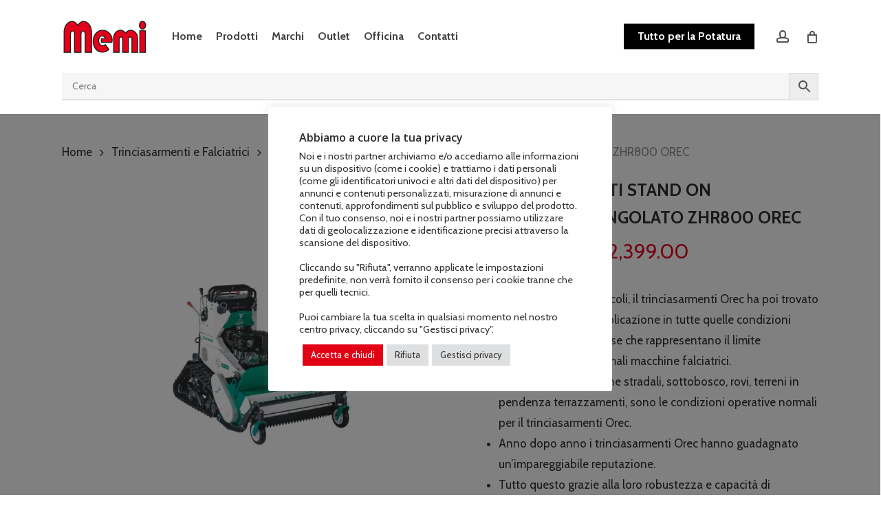

--- FILE ---
content_type: text/html; charset=UTF-8
request_url: https://www.memigavi.it/prodotto/trinciasarmenti-stand-on-idrostatico-cingolato-zhr800-orec/
body_size: 77766
content:
<!doctype html>
<html lang="it-IT" prefix="og: https://ogp.me/ns# fb: https://ogp.me/ns/fb# product: https://ogp.me/ns/product#" class="no-js">
<head>
	<meta charset="UTF-8">
	<meta name="viewport" content="width=device-width, initial-scale=1, maximum-scale=1, user-scalable=0" />				<script>document.documentElement.className = document.documentElement.className + ' yes-js js_active js'</script>
				<meta name='robots' content='index, follow, max-image-preview:large, max-snippet:-1, max-video-preview:-1' />
	<style>img:is([sizes="auto" i], [sizes^="auto," i]) { contain-intrinsic-size: 3000px 1500px }</style>
	<!-- This site has installed PayPal for WooCommerce v4.5.21 - https://www.angelleye.com/product/woocommerce-paypal-plugin/ -->

<!-- Google Tag Manager for WordPress by gtm4wp.com -->
<script data-cfasync="false" data-pagespeed-no-defer>
	var gtm4wp_datalayer_name = "dataLayer";
	var dataLayer = dataLayer || [];
	const gtm4wp_use_sku_instead = false;
	const gtm4wp_currency = 'EUR';
	const gtm4wp_product_per_impression = 10;
	const gtm4wp_clear_ecommerce = false;
	const gtm4wp_datalayer_max_timeout = 2000;
</script>
<!-- End Google Tag Manager for WordPress by gtm4wp.com -->
	<!-- This site is optimized with the Yoast SEO Premium plugin v19.3 (Yoast SEO v26.3) - https://yoast.com/wordpress/plugins/seo/ -->
	<title>Trinciasarmenti STand On idrostatico cingolato ZHR800 OREC - Memigavi.it</title>
	<meta name="description" content="Nato per impieghi agricoli, il trinciasarmenti Orec ha poi trovato il miglior campo di applicazione in tutte quelle condizioni particolarmente gravose che rappresentano il limite invalicabile per le normali macchine falciatrici. Terreni incolti, banchine stradali, sottobosco, rovi, terreni in pendenza terrazzamenti, sono le condizioni operative normali per il trinciasarmenti Orec. Anno dopo anno i trinciasarmenti Orec hanno guadagnato un’impareggiabile reputazione. Tutto questo grazie alla loro robustezza e capacità di affrontare brillantemente lavori di pulizia su terreni infestati da arbusti, da folta vegetazione e per la pulizia da potature agricole leggere di vigneti, uliveti e frutteti." />
	<link rel="canonical" href="https://www.memigavi.it/prodotto/trinciasarmenti-stand-on-idrostatico-cingolato-zhr800-orec/" />
	<!-- / Yoast SEO Premium plugin. -->


<link rel='dns-prefetch' href='//www.google.com' />
<link rel='dns-prefetch' href='//capi-automation.s3.us-east-2.amazonaws.com' />
<link rel='dns-prefetch' href='//www.googletagmanager.com' />
<link rel='dns-prefetch' href='//fonts.googleapis.com' />
<link rel="alternate" type="application/rss+xml" title="Memigavi.it &raquo; Feed" href="https://www.memigavi.it/feed/" />
<link rel="alternate" type="application/rss+xml" title="Memigavi.it &raquo; Feed dei commenti" href="https://www.memigavi.it/comments/feed/" />
<script type="text/javascript">
/* <![CDATA[ */
window._wpemojiSettings = {"baseUrl":"https:\/\/s.w.org\/images\/core\/emoji\/16.0.1\/72x72\/","ext":".png","svgUrl":"https:\/\/s.w.org\/images\/core\/emoji\/16.0.1\/svg\/","svgExt":".svg","source":{"concatemoji":"https:\/\/www.memigavi.it\/wp-includes\/js\/wp-emoji-release.min.js?ver=6.8.3"}};
/*! This file is auto-generated */
!function(s,n){var o,i,e;function c(e){try{var t={supportTests:e,timestamp:(new Date).valueOf()};sessionStorage.setItem(o,JSON.stringify(t))}catch(e){}}function p(e,t,n){e.clearRect(0,0,e.canvas.width,e.canvas.height),e.fillText(t,0,0);var t=new Uint32Array(e.getImageData(0,0,e.canvas.width,e.canvas.height).data),a=(e.clearRect(0,0,e.canvas.width,e.canvas.height),e.fillText(n,0,0),new Uint32Array(e.getImageData(0,0,e.canvas.width,e.canvas.height).data));return t.every(function(e,t){return e===a[t]})}function u(e,t){e.clearRect(0,0,e.canvas.width,e.canvas.height),e.fillText(t,0,0);for(var n=e.getImageData(16,16,1,1),a=0;a<n.data.length;a++)if(0!==n.data[a])return!1;return!0}function f(e,t,n,a){switch(t){case"flag":return n(e,"\ud83c\udff3\ufe0f\u200d\u26a7\ufe0f","\ud83c\udff3\ufe0f\u200b\u26a7\ufe0f")?!1:!n(e,"\ud83c\udde8\ud83c\uddf6","\ud83c\udde8\u200b\ud83c\uddf6")&&!n(e,"\ud83c\udff4\udb40\udc67\udb40\udc62\udb40\udc65\udb40\udc6e\udb40\udc67\udb40\udc7f","\ud83c\udff4\u200b\udb40\udc67\u200b\udb40\udc62\u200b\udb40\udc65\u200b\udb40\udc6e\u200b\udb40\udc67\u200b\udb40\udc7f");case"emoji":return!a(e,"\ud83e\udedf")}return!1}function g(e,t,n,a){var r="undefined"!=typeof WorkerGlobalScope&&self instanceof WorkerGlobalScope?new OffscreenCanvas(300,150):s.createElement("canvas"),o=r.getContext("2d",{willReadFrequently:!0}),i=(o.textBaseline="top",o.font="600 32px Arial",{});return e.forEach(function(e){i[e]=t(o,e,n,a)}),i}function t(e){var t=s.createElement("script");t.src=e,t.defer=!0,s.head.appendChild(t)}"undefined"!=typeof Promise&&(o="wpEmojiSettingsSupports",i=["flag","emoji"],n.supports={everything:!0,everythingExceptFlag:!0},e=new Promise(function(e){s.addEventListener("DOMContentLoaded",e,{once:!0})}),new Promise(function(t){var n=function(){try{var e=JSON.parse(sessionStorage.getItem(o));if("object"==typeof e&&"number"==typeof e.timestamp&&(new Date).valueOf()<e.timestamp+604800&&"object"==typeof e.supportTests)return e.supportTests}catch(e){}return null}();if(!n){if("undefined"!=typeof Worker&&"undefined"!=typeof OffscreenCanvas&&"undefined"!=typeof URL&&URL.createObjectURL&&"undefined"!=typeof Blob)try{var e="postMessage("+g.toString()+"("+[JSON.stringify(i),f.toString(),p.toString(),u.toString()].join(",")+"));",a=new Blob([e],{type:"text/javascript"}),r=new Worker(URL.createObjectURL(a),{name:"wpTestEmojiSupports"});return void(r.onmessage=function(e){c(n=e.data),r.terminate(),t(n)})}catch(e){}c(n=g(i,f,p,u))}t(n)}).then(function(e){for(var t in e)n.supports[t]=e[t],n.supports.everything=n.supports.everything&&n.supports[t],"flag"!==t&&(n.supports.everythingExceptFlag=n.supports.everythingExceptFlag&&n.supports[t]);n.supports.everythingExceptFlag=n.supports.everythingExceptFlag&&!n.supports.flag,n.DOMReady=!1,n.readyCallback=function(){n.DOMReady=!0}}).then(function(){return e}).then(function(){var e;n.supports.everything||(n.readyCallback(),(e=n.source||{}).concatemoji?t(e.concatemoji):e.wpemoji&&e.twemoji&&(t(e.twemoji),t(e.wpemoji)))}))}((window,document),window._wpemojiSettings);
/* ]]> */
</script>
<!-- www.memigavi.it is managing ads with Advanced Ads 2.0.13 – https://wpadvancedads.com/ --><script id="memig-ready">
			window.advanced_ads_ready=function(e,a){a=a||"complete";var d=function(e){return"interactive"===a?"loading"!==e:"complete"===e};d(document.readyState)?e():document.addEventListener("readystatechange",(function(a){d(a.target.readyState)&&e()}),{once:"interactive"===a})},window.advanced_ads_ready_queue=window.advanced_ads_ready_queue||[];		</script>
		<link rel='stylesheet' id='sgr-css' href='https://www.memigavi.it/wp-content/plugins/simple-google-recaptcha/sgr.css?ver=1665133108' type='text/css' media='all' />
<link rel='stylesheet' id='font-awesome-css' href='https://www.memigavi.it/wp-content/plugins/woocommerce-ajax-filters/berocket/assets/css/font-awesome.min.css?ver=6.8.3' type='text/css' media='all' />
<style id='font-awesome-inline-css' type='text/css'>
[data-font="FontAwesome"]:before {font-family: 'FontAwesome' !important;content: attr(data-icon) !important;speak: none !important;font-weight: normal !important;font-variant: normal !important;text-transform: none !important;line-height: 1 !important;font-style: normal !important;-webkit-font-smoothing: antialiased !important;-moz-osx-font-smoothing: grayscale !important;}
</style>
<link rel='stylesheet' id='berocket_aapf_widget-style-css' href='https://www.memigavi.it/wp-content/plugins/woocommerce-ajax-filters/assets/frontend/css/fullmain.min.css?ver=1.6.9.4' type='text/css' media='all' />
<style id='wp-emoji-styles-inline-css' type='text/css'>

	img.wp-smiley, img.emoji {
		display: inline !important;
		border: none !important;
		box-shadow: none !important;
		height: 1em !important;
		width: 1em !important;
		margin: 0 0.07em !important;
		vertical-align: -0.1em !important;
		background: none !important;
		padding: 0 !important;
	}
</style>
<link rel='stylesheet' id='wp-block-library-css' href='https://www.memigavi.it/wp-includes/css/dist/block-library/style.min.css?ver=6.8.3' type='text/css' media='all' />
<style id='classic-theme-styles-inline-css' type='text/css'>
/*! This file is auto-generated */
.wp-block-button__link{color:#fff;background-color:#32373c;border-radius:9999px;box-shadow:none;text-decoration:none;padding:calc(.667em + 2px) calc(1.333em + 2px);font-size:1.125em}.wp-block-file__button{background:#32373c;color:#fff;text-decoration:none}
</style>
<link rel='stylesheet' id='jquery-selectBox-css' href='https://www.memigavi.it/wp-content/plugins/yith-woocommerce-wishlist-premium/assets/css/jquery.selectBox.css?ver=1.2.0' type='text/css' media='all' />
<link rel='stylesheet' id='yith-wcwl-font-awesome-css' href='https://www.memigavi.it/wp-content/plugins/yith-woocommerce-wishlist-premium/assets/css/font-awesome.css?ver=4.7.0' type='text/css' media='all' />
<link rel='stylesheet' id='woocommerce_prettyPhoto_css-css' href='//www.memigavi.it/wp-content/plugins/woocommerce/assets/css/prettyPhoto.css?ver=3.1.6' type='text/css' media='all' />
<link rel='stylesheet' id='yith-wcwl-main-css' href='https://www.memigavi.it/wp-content/plugins/yith-woocommerce-wishlist-premium/assets/css/style.css?ver=3.19.0' type='text/css' media='all' />
<style id='yith-wcwl-main-inline-css' type='text/css'>
.yith-wcwl-share li a{color: #FFFFFF;}.yith-wcwl-share li a:hover{color: #FFFFFF;}.yith-wcwl-share a.facebook{background: #39599E; background-color: #39599E;}.yith-wcwl-share a.facebook:hover{background: #595A5A; background-color: #595A5A;}.yith-wcwl-share a.twitter{background: #45AFE2; background-color: #45AFE2;}.yith-wcwl-share a.twitter:hover{background: #595A5A; background-color: #595A5A;}.yith-wcwl-share a.pinterest{background: #AB2E31; background-color: #AB2E31;}.yith-wcwl-share a.pinterest:hover{background: #595A5A; background-color: #595A5A;}.yith-wcwl-share a.email{background: #FBB102; background-color: #FBB102;}.yith-wcwl-share a.email:hover{background: #595A5A; background-color: #595A5A;}.yith-wcwl-share a.whatsapp{background: #00A901; background-color: #00A901;}.yith-wcwl-share a.whatsapp:hover{background: #595A5A; background-color: #595A5A;}
</style>
<style id='global-styles-inline-css' type='text/css'>
:root{--wp--preset--aspect-ratio--square: 1;--wp--preset--aspect-ratio--4-3: 4/3;--wp--preset--aspect-ratio--3-4: 3/4;--wp--preset--aspect-ratio--3-2: 3/2;--wp--preset--aspect-ratio--2-3: 2/3;--wp--preset--aspect-ratio--16-9: 16/9;--wp--preset--aspect-ratio--9-16: 9/16;--wp--preset--color--black: #000000;--wp--preset--color--cyan-bluish-gray: #abb8c3;--wp--preset--color--white: #ffffff;--wp--preset--color--pale-pink: #f78da7;--wp--preset--color--vivid-red: #cf2e2e;--wp--preset--color--luminous-vivid-orange: #ff6900;--wp--preset--color--luminous-vivid-amber: #fcb900;--wp--preset--color--light-green-cyan: #7bdcb5;--wp--preset--color--vivid-green-cyan: #00d084;--wp--preset--color--pale-cyan-blue: #8ed1fc;--wp--preset--color--vivid-cyan-blue: #0693e3;--wp--preset--color--vivid-purple: #9b51e0;--wp--preset--gradient--vivid-cyan-blue-to-vivid-purple: linear-gradient(135deg,rgba(6,147,227,1) 0%,rgb(155,81,224) 100%);--wp--preset--gradient--light-green-cyan-to-vivid-green-cyan: linear-gradient(135deg,rgb(122,220,180) 0%,rgb(0,208,130) 100%);--wp--preset--gradient--luminous-vivid-amber-to-luminous-vivid-orange: linear-gradient(135deg,rgba(252,185,0,1) 0%,rgba(255,105,0,1) 100%);--wp--preset--gradient--luminous-vivid-orange-to-vivid-red: linear-gradient(135deg,rgba(255,105,0,1) 0%,rgb(207,46,46) 100%);--wp--preset--gradient--very-light-gray-to-cyan-bluish-gray: linear-gradient(135deg,rgb(238,238,238) 0%,rgb(169,184,195) 100%);--wp--preset--gradient--cool-to-warm-spectrum: linear-gradient(135deg,rgb(74,234,220) 0%,rgb(151,120,209) 20%,rgb(207,42,186) 40%,rgb(238,44,130) 60%,rgb(251,105,98) 80%,rgb(254,248,76) 100%);--wp--preset--gradient--blush-light-purple: linear-gradient(135deg,rgb(255,206,236) 0%,rgb(152,150,240) 100%);--wp--preset--gradient--blush-bordeaux: linear-gradient(135deg,rgb(254,205,165) 0%,rgb(254,45,45) 50%,rgb(107,0,62) 100%);--wp--preset--gradient--luminous-dusk: linear-gradient(135deg,rgb(255,203,112) 0%,rgb(199,81,192) 50%,rgb(65,88,208) 100%);--wp--preset--gradient--pale-ocean: linear-gradient(135deg,rgb(255,245,203) 0%,rgb(182,227,212) 50%,rgb(51,167,181) 100%);--wp--preset--gradient--electric-grass: linear-gradient(135deg,rgb(202,248,128) 0%,rgb(113,206,126) 100%);--wp--preset--gradient--midnight: linear-gradient(135deg,rgb(2,3,129) 0%,rgb(40,116,252) 100%);--wp--preset--font-size--small: 13px;--wp--preset--font-size--medium: 20px;--wp--preset--font-size--large: 36px;--wp--preset--font-size--x-large: 42px;--wp--preset--spacing--20: 0.44rem;--wp--preset--spacing--30: 0.67rem;--wp--preset--spacing--40: 1rem;--wp--preset--spacing--50: 1.5rem;--wp--preset--spacing--60: 2.25rem;--wp--preset--spacing--70: 3.38rem;--wp--preset--spacing--80: 5.06rem;--wp--preset--shadow--natural: 6px 6px 9px rgba(0, 0, 0, 0.2);--wp--preset--shadow--deep: 12px 12px 50px rgba(0, 0, 0, 0.4);--wp--preset--shadow--sharp: 6px 6px 0px rgba(0, 0, 0, 0.2);--wp--preset--shadow--outlined: 6px 6px 0px -3px rgba(255, 255, 255, 1), 6px 6px rgba(0, 0, 0, 1);--wp--preset--shadow--crisp: 6px 6px 0px rgba(0, 0, 0, 1);}:where(.is-layout-flex){gap: 0.5em;}:where(.is-layout-grid){gap: 0.5em;}body .is-layout-flex{display: flex;}.is-layout-flex{flex-wrap: wrap;align-items: center;}.is-layout-flex > :is(*, div){margin: 0;}body .is-layout-grid{display: grid;}.is-layout-grid > :is(*, div){margin: 0;}:where(.wp-block-columns.is-layout-flex){gap: 2em;}:where(.wp-block-columns.is-layout-grid){gap: 2em;}:where(.wp-block-post-template.is-layout-flex){gap: 1.25em;}:where(.wp-block-post-template.is-layout-grid){gap: 1.25em;}.has-black-color{color: var(--wp--preset--color--black) !important;}.has-cyan-bluish-gray-color{color: var(--wp--preset--color--cyan-bluish-gray) !important;}.has-white-color{color: var(--wp--preset--color--white) !important;}.has-pale-pink-color{color: var(--wp--preset--color--pale-pink) !important;}.has-vivid-red-color{color: var(--wp--preset--color--vivid-red) !important;}.has-luminous-vivid-orange-color{color: var(--wp--preset--color--luminous-vivid-orange) !important;}.has-luminous-vivid-amber-color{color: var(--wp--preset--color--luminous-vivid-amber) !important;}.has-light-green-cyan-color{color: var(--wp--preset--color--light-green-cyan) !important;}.has-vivid-green-cyan-color{color: var(--wp--preset--color--vivid-green-cyan) !important;}.has-pale-cyan-blue-color{color: var(--wp--preset--color--pale-cyan-blue) !important;}.has-vivid-cyan-blue-color{color: var(--wp--preset--color--vivid-cyan-blue) !important;}.has-vivid-purple-color{color: var(--wp--preset--color--vivid-purple) !important;}.has-black-background-color{background-color: var(--wp--preset--color--black) !important;}.has-cyan-bluish-gray-background-color{background-color: var(--wp--preset--color--cyan-bluish-gray) !important;}.has-white-background-color{background-color: var(--wp--preset--color--white) !important;}.has-pale-pink-background-color{background-color: var(--wp--preset--color--pale-pink) !important;}.has-vivid-red-background-color{background-color: var(--wp--preset--color--vivid-red) !important;}.has-luminous-vivid-orange-background-color{background-color: var(--wp--preset--color--luminous-vivid-orange) !important;}.has-luminous-vivid-amber-background-color{background-color: var(--wp--preset--color--luminous-vivid-amber) !important;}.has-light-green-cyan-background-color{background-color: var(--wp--preset--color--light-green-cyan) !important;}.has-vivid-green-cyan-background-color{background-color: var(--wp--preset--color--vivid-green-cyan) !important;}.has-pale-cyan-blue-background-color{background-color: var(--wp--preset--color--pale-cyan-blue) !important;}.has-vivid-cyan-blue-background-color{background-color: var(--wp--preset--color--vivid-cyan-blue) !important;}.has-vivid-purple-background-color{background-color: var(--wp--preset--color--vivid-purple) !important;}.has-black-border-color{border-color: var(--wp--preset--color--black) !important;}.has-cyan-bluish-gray-border-color{border-color: var(--wp--preset--color--cyan-bluish-gray) !important;}.has-white-border-color{border-color: var(--wp--preset--color--white) !important;}.has-pale-pink-border-color{border-color: var(--wp--preset--color--pale-pink) !important;}.has-vivid-red-border-color{border-color: var(--wp--preset--color--vivid-red) !important;}.has-luminous-vivid-orange-border-color{border-color: var(--wp--preset--color--luminous-vivid-orange) !important;}.has-luminous-vivid-amber-border-color{border-color: var(--wp--preset--color--luminous-vivid-amber) !important;}.has-light-green-cyan-border-color{border-color: var(--wp--preset--color--light-green-cyan) !important;}.has-vivid-green-cyan-border-color{border-color: var(--wp--preset--color--vivid-green-cyan) !important;}.has-pale-cyan-blue-border-color{border-color: var(--wp--preset--color--pale-cyan-blue) !important;}.has-vivid-cyan-blue-border-color{border-color: var(--wp--preset--color--vivid-cyan-blue) !important;}.has-vivid-purple-border-color{border-color: var(--wp--preset--color--vivid-purple) !important;}.has-vivid-cyan-blue-to-vivid-purple-gradient-background{background: var(--wp--preset--gradient--vivid-cyan-blue-to-vivid-purple) !important;}.has-light-green-cyan-to-vivid-green-cyan-gradient-background{background: var(--wp--preset--gradient--light-green-cyan-to-vivid-green-cyan) !important;}.has-luminous-vivid-amber-to-luminous-vivid-orange-gradient-background{background: var(--wp--preset--gradient--luminous-vivid-amber-to-luminous-vivid-orange) !important;}.has-luminous-vivid-orange-to-vivid-red-gradient-background{background: var(--wp--preset--gradient--luminous-vivid-orange-to-vivid-red) !important;}.has-very-light-gray-to-cyan-bluish-gray-gradient-background{background: var(--wp--preset--gradient--very-light-gray-to-cyan-bluish-gray) !important;}.has-cool-to-warm-spectrum-gradient-background{background: var(--wp--preset--gradient--cool-to-warm-spectrum) !important;}.has-blush-light-purple-gradient-background{background: var(--wp--preset--gradient--blush-light-purple) !important;}.has-blush-bordeaux-gradient-background{background: var(--wp--preset--gradient--blush-bordeaux) !important;}.has-luminous-dusk-gradient-background{background: var(--wp--preset--gradient--luminous-dusk) !important;}.has-pale-ocean-gradient-background{background: var(--wp--preset--gradient--pale-ocean) !important;}.has-electric-grass-gradient-background{background: var(--wp--preset--gradient--electric-grass) !important;}.has-midnight-gradient-background{background: var(--wp--preset--gradient--midnight) !important;}.has-small-font-size{font-size: var(--wp--preset--font-size--small) !important;}.has-medium-font-size{font-size: var(--wp--preset--font-size--medium) !important;}.has-large-font-size{font-size: var(--wp--preset--font-size--large) !important;}.has-x-large-font-size{font-size: var(--wp--preset--font-size--x-large) !important;}
:where(.wp-block-post-template.is-layout-flex){gap: 1.25em;}:where(.wp-block-post-template.is-layout-grid){gap: 1.25em;}
:where(.wp-block-columns.is-layout-flex){gap: 2em;}:where(.wp-block-columns.is-layout-grid){gap: 2em;}
:root :where(.wp-block-pullquote){font-size: 1.5em;line-height: 1.6;}
</style>
<link rel='stylesheet' id='lightcase-css' href='https://www.memigavi.it/wp-content/plugins/cashback-for-woocommerce/assets/css/lightcase.min.css?ver=3.6.0' type='text/css' media='all' />
<link rel='stylesheet' id='cbk-frontend-css' href='https://www.memigavi.it/wp-content/plugins/cashback-for-woocommerce/assets/css/frontend.css?ver=3.6.0' type='text/css' media='' />
<link rel='stylesheet' id='cookie-law-info-css' href='https://www.memigavi.it/wp-content/plugins/cookie-law-info/legacy/public/css/cookie-law-info-public.css?ver=3.3.6' type='text/css' media='all' />
<link rel='stylesheet' id='cookie-law-info-gdpr-css' href='https://www.memigavi.it/wp-content/plugins/cookie-law-info/legacy/public/css/cookie-law-info-gdpr.css?ver=3.3.6' type='text/css' media='all' />
<link rel='stylesheet' id='wc_brt_fermopoint_shipping_methods_bootstrap_css-css' href='https://www.memigavi.it/wp-content/plugins/wc-brt-fermopoint-shipping-methods/includes/css/wc_brt_fermopoint_shipping_methods_bootstrap.min.css?ver=1.2.7' type='text/css' media='all' />
<link rel='stylesheet' id='wc_brt_fermopoint_shipping_methods_css-css' href='https://www.memigavi.it/wp-content/plugins/wc-brt-fermopoint-shipping-methods/includes/css/wc_brt_fermopoint_shipping_methods_css.css?ver=1.2.7' type='text/css' media='all' />
<link rel='stylesheet' id='wcpr-country-flags-css' href='https://www.memigavi.it/wp-content/plugins/woocommerce-photo-reviews/css/flags-64.min.css?ver=1.1.4.5' type='text/css' media='all' />
<link rel='stylesheet' id='wcpr-verified-badge-icon-css' href='https://www.memigavi.it/wp-content/plugins/woocommerce-photo-reviews/css/woocommerce-photo-reviews-badge.css?ver=1.1.4.5' type='text/css' media='all' />
<link rel='stylesheet' id='woocommerce-photo-reviews-style-css' href='https://www.memigavi.it/wp-content/plugins/woocommerce-photo-reviews/css/style.css?ver=1.1.4.5' type='text/css' media='all' />
<style id='woocommerce-photo-reviews-style-inline-css' type='text/css'>
.woocommerce-review__verified{color:#29d50b !important;}.star-rating:before,.star-rating span:before,.stars a:hover:after, .stars a.active:after{color:#ffb600 !important;}.rate-percent{background-color:#e1001a;}
</style>
<link rel='stylesheet' id='wcpr-swipebox-css-css' href='https://www.memigavi.it/wp-content/plugins/woocommerce-photo-reviews/css/swipebox.css?ver=6.8.3' type='text/css' media='all' />
<link rel='stylesheet' id='wcpr-masonry-style-css' href='https://www.memigavi.it/wp-content/plugins/woocommerce-photo-reviews/css/masonry.css?ver=1.1.4.5' type='text/css' media='all' />
<style id='wcpr-masonry-style-inline-css' type='text/css'>
.wcpr-grid>.wcpr-grid-item,#wcpr-modal-wrap{background-color:#f3f3f3;}.wcpr-grid>.wcpr-grid-item,#reviews-content-right{color:#000;}#reviews-content-right>.reviews-content-right-meta{color:#000;}#reviews-content-right>.wcpr-single-product-summary>h1.product_title{color:#000;}@media (max-width: 600px) {.wcpr-grid, .wcpr-grid.wcpr-masonry-2-col, .wcpr-grid.wcpr-masonry-3-col, .wcpr-grid.wcpr-masonry-4-col, .wcpr-grid.wcpr-masonry-5-col {
    column-count: 1 !important;
}}
</style>
<link rel='stylesheet' id='afrfq-front-css' href='https://www.memigavi.it/wp-content/plugins/woocommerce-request-a-quote/assets/css/afrfq_front.css?ver=1.1' type='text/css' media='all' />
<link rel='stylesheet' id='jquery-model-css' href='https://www.memigavi.it/wp-content/plugins/woocommerce-request-a-quote/assets/css/jquery.modal.min.css?ver=1.0' type='text/css' media='all' />
<link rel='stylesheet' id='dashicons-css' href='https://www.memigavi.it/wp-includes/css/dashicons.min.css?ver=6.8.3' type='text/css' media='all' />
<style id='dashicons-inline-css' type='text/css'>
[data-font="Dashicons"]:before {font-family: 'Dashicons' !important;content: attr(data-icon) !important;speak: none !important;font-weight: normal !important;font-variant: normal !important;text-transform: none !important;line-height: 1 !important;font-style: normal !important;-webkit-font-smoothing: antialiased !important;-moz-osx-font-smoothing: grayscale !important;}
</style>
<link rel='stylesheet' id='photoswipe-css' href='https://www.memigavi.it/wp-content/plugins/woocommerce/assets/css/photoswipe/photoswipe.min.css?ver=10.3.7' type='text/css' media='all' />
<link rel='stylesheet' id='photoswipe-default-skin-css' href='https://www.memigavi.it/wp-content/plugins/woocommerce/assets/css/photoswipe/default-skin/default-skin.min.css?ver=10.3.7' type='text/css' media='all' />
<link rel='stylesheet' id='woocommerce-layout-css' href='https://www.memigavi.it/wp-content/plugins/woocommerce/assets/css/woocommerce-layout.css?ver=10.3.7' type='text/css' media='all' />
<link rel='stylesheet' id='woocommerce-smallscreen-css' href='https://www.memigavi.it/wp-content/plugins/woocommerce/assets/css/woocommerce-smallscreen.css?ver=10.3.7' type='text/css' media='only screen and (max-width: 768px)' />
<link rel='stylesheet' id='woocommerce-general-css' href='https://www.memigavi.it/wp-content/plugins/woocommerce/assets/css/woocommerce.css?ver=10.3.7' type='text/css' media='all' />
<style id='woocommerce-inline-inline-css' type='text/css'>
.woocommerce form .form-row .required { visibility: visible; }
</style>
<link rel='stylesheet' id='aws-pro-style-css' href='https://www.memigavi.it/wp-content/plugins/advanced-woo-search-pro/assets/css/common.min.css?ver=pro3.47' type='text/css' media='all' />
<link rel='stylesheet' id='hurrytimer-css' href='https://www.memigavi.it/wp-content/uploads/hurrytimer/css/2642d64d89ef8781.css?ver=6.8.3' type='text/css' media='all' />
<link rel='stylesheet' id='yith_wcbm_badge_style-css' href='https://www.memigavi.it/wp-content/plugins/yith-woocommerce-badge-management-premium/assets/css/frontend.css?ver=2.21.0' type='text/css' media='all' />
<style id='yith_wcbm_badge_style-inline-css' type='text/css'>
.yith-wcbm-badge.yith-wcbm-badge-css.yith-wcbm-badge-18563 {
				bottom: 0; right: 0; 
				opacity: 100%;
				
				margin: 30px 0px 0px 0px;
				padding: 0px 0px 0px 0px;
				
			}@media only screen and (max-width: 768px) {
							.yith-wcbm-badge.yith-wcbm-badge-css.yith-wcbm-badge-18563{ 
							-ms-transform:  scale(0.75); -webkit-transform:  scale(0.75); transform:  scale(0.75);
							}
						}
				.yith-wcbm-badge.yith-wcbm-badge-css.yith-wcbm-badge-14924 {
				bottom: 0; right: 0; 
				opacity: 100%;
				
				margin: 30px 0px 0px 0px;
				padding: 0px 0px 0px 0px;
				
			}@media only screen and (max-width: 768px) {
							.yith-wcbm-badge.yith-wcbm-badge-css.yith-wcbm-badge-14924{ 
							-ms-transform:  scale(0.75); -webkit-transform:  scale(0.75); transform:  scale(0.75);
							}
						}
				.yith-wcbm-badge.yith-wcbm-badge-text.yith-wcbm-badge-14814 {
				bottom: 0; left: 0; 
				opacity: 100%;
				
				margin: 30px 0px 0px 0px;
				padding: 0px 0px 0px 0px;
				background-color:#f9a200; border-radius: 0px 0px 0px 0px; width:90px; height:30px;
			}@media only screen and (max-width: 768px) {
							.yith-wcbm-badge.yith-wcbm-badge-text.yith-wcbm-badge-14814{ 
							-ms-transform:  scale(0.75); -webkit-transform:  scale(0.75); transform:  scale(0.75);
							}
						}
				.yith-wcbm-badge.yith-wcbm-badge-advanced.yith-wcbm-badge-14916 {
				top: 0; right: 0; 
				opacity: 100%;
				
				margin: 0px 0px 0px 0px;
				padding: 0px 0px 0px 0px;
				
			}.yith-wcbm-badge.yith-wcbm-badge-advanced.yith-wcbm-badge-14923 {
				top: 0; right: 0; 
				opacity: 100%;
				
				margin: 0px 0px 0px 0px;
				padding: 0px 0px 0px 0px;
				
			}.yith-wcbm-badge.yith-wcbm-badge-css.yith-wcbm-badge-13863 {
				top: 0; left: 0; 
				opacity: 100%;
				
				margin: 0px 0px 0px 0px;
				padding: 0px 0px 0px 0px;
				
			}@media only screen and (max-width: 768px) {
							.yith-wcbm-badge.yith-wcbm-badge-css.yith-wcbm-badge-13863{ 
							-ms-transform:  scale(0.75); -webkit-transform:  scale(0.75); transform:  scale(0.75);
							}
						}
				
</style>
<link rel='stylesheet' id='yith-gfont-open-sans-css' href='https://www.memigavi.it/wp-content/plugins/yith-woocommerce-badge-management-premium/assets/fonts/open-sans/style.css?ver=2.21.0' type='text/css' media='all' />
<link rel='stylesheet' id='brands-styles-css' href='https://www.memigavi.it/wp-content/plugins/woocommerce/assets/css/brands.css?ver=10.3.7' type='text/css' media='all' />
<link rel='stylesheet' id='parent-style-css' href='https://www.memigavi.it/wp-content/themes/salient/style.css?ver=6.8.3' type='text/css' media='all' />
<link rel='stylesheet' id='salient-grid-system-css' href='https://www.memigavi.it/wp-content/themes/salient/css/build/grid-system.css?ver=15.0.4' type='text/css' media='all' />
<link rel='stylesheet' id='main-styles-css' href='https://www.memigavi.it/wp-content/themes/salient/css/build/style.css?ver=15.0.4' type='text/css' media='all' />
<link rel='stylesheet' id='nectar-header-layout-left-aligned-css' href='https://www.memigavi.it/wp-content/themes/salient/css/build/header/header-layout-menu-left-aligned.css?ver=15.0.4' type='text/css' media='all' />
<link rel='stylesheet' id='nectar_default_font_open_sans-css' href='https://fonts.googleapis.com/css?family=Open+Sans%3A300%2C400%2C600%2C700&#038;subset=latin%2Clatin-ext' type='text/css' media='all' />
<link rel='stylesheet' id='responsive-css' href='https://www.memigavi.it/wp-content/themes/salient/css/build/responsive.css?ver=15.0.4' type='text/css' media='all' />
<link rel='stylesheet' id='nectar-product-style-classic-css' href='https://www.memigavi.it/wp-content/themes/salient/css/build/third-party/woocommerce/product-style-classic.css?ver=15.0.4' type='text/css' media='all' />
<link rel='stylesheet' id='woocommerce-css' href='https://www.memigavi.it/wp-content/themes/salient/css/build/woocommerce.css?ver=15.0.4' type='text/css' media='all' />
<link rel='stylesheet' id='nectar-woocommerce-single-css' href='https://www.memigavi.it/wp-content/themes/salient/css/build/third-party/woocommerce/product-single.css?ver=15.0.4' type='text/css' media='all' />
<link rel='stylesheet' id='skin-ascend-css' href='https://www.memigavi.it/wp-content/themes/salient/css/build/ascend.css?ver=15.0.4' type='text/css' media='all' />
<style id='skin-ascend-inline-css' type='text/css'>
.nectar-color-accent-color,body a,label span,body [class^="icon-"].icon-default-style,.blog-recent[data-style*="classic_enhanced"] .post-meta a:hover i,.masonry.classic_enhanced .post .post-meta a:hover i,.post .post-header h2 a,.post .post-header a:hover,.post .post-header a:focus,#single-below-header a:hover,#single-below-header a:focus,.comment-list .pingback .comment-body > a:hover,[data-style="list_featured_first_row"] .meta-category a,[data-style="list_featured_first_row"] .meta-category a,.nectar-fancy-box[data-style="color_box_hover"][data-color="accent-color"] .icon-default-style,div[data-style="minimal"] .toggle:hover > .toggle-title a,div[data-style="minimal"] .toggle.open > .toggle-title a,#footer-outer #copyright li a i:hover,.ascend .comment-list .reply a,body.material .widget:not(.nectar_popular_posts_widget):not(.recent_posts_extra_widget) li a:hover,body.material #sidebar .widget:not(.nectar_popular_posts_widget):not(.recent_posts_extra_widget) li a:hover,body.material #footer-outer .widget:not(.nectar_popular_posts_widget):not(.recent_posts_extra_widget) li a:hover,#top nav .sf-menu .current_page_item > a .sf-sub-indicator i,#top nav .sf-menu .current_page_ancestor > a .sf-sub-indicator i,.sf-menu > .current_page_ancestor > a > .sf-sub-indicator i,.material .widget .tagcloud a,#single-below-header a:hover [class^="icon-"],.wpcf7-form .wpcf7-not-valid-tip,#header-outer .nectar-menu-label{color:#e2001a;}#header-outer:not(.transparent) .nectar-mobile-only.mobile-header .menu-title-text:after{border-color:#e2001a!important;}#header-outer #top nav > ul > .button_bordered > a:hover,#header-outer:not(.transparent) #social-in-menu a i:after,.sf-menu > li > a:hover > .sf-sub-indicator i,.sf-menu > li > a:active > .sf-sub-indicator i,.sf-menu > .sfHover > a > .sf-sub-indicator i,.sf-menu .megamenu > ul > li:hover > a,#header-outer nav > ul > .megamenu > ul > li > a:hover,#header-outer nav > ul > .megamenu > ul > .sfHover > a,#header-outer nav > ul > .megamenu > ul > li > a:focus,#top nav ul #nectar-user-account a:hover span,#top nav ul #search-btn a:hover span,#top nav ul .slide-out-widget-area-toggle a:hover span,body.material:not([data-header-color="custom"]) #header-outer:not([data-format="left-header"]) #top ul.cart_list a:hover,body.material #header-outer:not(.transparent) .cart-outer:hover .cart-menu-wrap .icon-salient-cart,#header-outer:not([data-format="left-header"]) nav > ul > .megamenu ul ul .current-menu-item.has-ul > a,#header-outer:not([data-format="left-header"]) nav > ul > .megamenu ul ul .current-menu-ancestor.has-ul > a,body #header-secondary-outer #social a:hover i,body #header-secondary-outer #social a:focus i,#footer-outer a:focus,#footer-outer a:hover,.recent-posts .post-header a:hover,.result a:hover,.post-area.standard-minimal .post .post-meta .date a,.post-area.standard-minimal .post .post-header h2 a:hover,.post-area.standard-minimal .post .more-link:hover span,.post-area.standard-minimal .post .more-link span:after,.post-area.standard-minimal .post .minimal-post-meta a:hover,.single .post .post-meta a:hover,.single .post .post-meta a:focus,.single #single-meta div a:hover i,.single #single-meta div:hover > a,.single #single-meta div:focus > a,.comment-list .comment-meta a:hover,.comment-list .comment-meta a:focus,.result .title a,.circle-border,.home .blog-recent:not([data-style="list_featured_first_row"]) .col .post-header a:hover,.home .blog-recent .col .post-header h3 a,.comment-author a:hover,.comment-author a:focus,.project-attrs li i,.nectar-milestone .number.accent-color,body #portfolio-nav a:hover i,span.accent-color,.portfolio-items .nectar-love:hover i,.portfolio-items .nectar-love.loved i,body .hovered .nectar-love i,body:not(.material) #search-outer #search #close a span:hover,.carousel-wrap[data-full-width="true"] .carousel-heading a:hover i,#search-outer .ui-widget-content li:hover *,#search-outer .ui-widget-content .ui-state-focus *,.portfolio-filters-inline .container ul li .active,.svg-icon-holder[data-color="accent-color"],.team-member .accent-color:hover,.blog-recent[data-style="minimal"] .col > span,.blog-recent[data-style="title_only"] .col:hover .post-header .title,body #pagination .page-numbers.prev:hover,body #pagination .page-numbers.next:hover,body #pagination a.page-numbers:hover,body #pagination a.page-numbers:focus,body[data-form-submit="see-through"] input[type=submit],body[data-form-submit="see-through"] button[type=submit],.nectar_icon_wrap[data-color="accent-color"] i,.nectar_team_member_close .inner:before,body:not([data-header-format="left-header"]) nav > ul > .megamenu > ul > li > ul > .has-ul > a:hover,body:not([data-header-format="left-header"]) nav > ul > .megamenu > ul > li > ul > .has-ul > a:focus,.masonry.material .masonry-blog-item .meta-category a,body .wpb_row .span_12 .portfolio-filters-inline[data-color-scheme="accent-color-underline"].full-width-section .active,body .wpb_row .span_12 .portfolio-filters-inline[data-color-scheme="accent-color-underline"].full-width-section a:hover,.material .comment-list .reply a:hover,.material .comment-list .reply a:focus,.material .widget li:not(.has-img) a:hover .post-title,.material #sidebar .widget li:not(.has-img) a:hover .post-title,.material #sidebar .widget ul[data-style="featured-image-left"] li a:hover .post-title,.material #sidebar .widget .tagcloud a,.single.material .post-area .content-inner > .post-tags a,.post-area.featured_img_left .meta-category a,.post-meta .icon-salient-heart-2.loved,body.material .nectar-button.see-through.accent-color[data-color-override="false"],div[data-style="minimal_small"] .toggle.accent-color > .toggle-title a:hover,div[data-style="minimal_small"] .toggle.accent-color.open > .toggle-title a,.testimonial_slider[data-rating-color="accent-color"] .star-rating .filled:before,.nectar_single_testimonial[data-color="accent-color"] p .open-quote,.nectar-quick-view-box .star-rating,.widget_search .search-form button[type=submit] .icon-salient-search,body.search-no-results .search-form button[type=submit] .icon-salient-search{color:#e2001a!important;}.nectar-bg-accent-color,.nectar-bg-hover-accent-color:hover,#ajax-content-wrap .nectar-bg-pseudo-accent-color:before,[data-style="list_featured_first_row"] .meta-category a:before,.tabbed > ul li .active-tab,.tabbed > ul li .active-tab:hover,.wpb_row .nectar-post-grid-filters[data-active-color="accent-color"] a:after,.testimonial_slider[data-style="multiple_visible"][data-color*="accent-color"] .flickity-page-dots .dot.is-selected:before,.testimonial_slider[data-style="multiple_visible"][data-color*="accent-color"] blockquote.is-selected p,.nectar_video_lightbox.nectar-button[data-color="default-accent-color"],.nectar_video_lightbox.nectar-button[data-color="transparent-accent-color"]:hover,.nectar-cta[data-color="accent-color"]:not([data-style="material"]) .link_wrap,.flex-direction-nav a,.carousel-prev:hover,.carousel-next:hover,.nectar-flickity[data-controls*="arrows_overlaid"][data-control-color="accent-color"] .flickity-prev-next-button:hover:before,.nectar-flickity[data-controls="default"][data-control-color="accent-color"] .flickity-page-dots .dot:before,.nectar-flickity[data-controls="touch_total"][data-control-color="accent-color"] .visualized-total span,[class*=" icon-"],.toggle.open > .toggle-title a,div[data-style="minimal"] .toggle.open > .toggle-title i:after,div[data-style="minimal"] .toggle:hover > .toggle-title i:after,div[data-style="minimal"] .toggle.open > .toggle-title i:before,div[data-style="minimal"] .toggle:hover > .toggle-title i:before,div[data-style="minimal_small"] .toggle.accent-color > .toggle-title:after,.main-content .widget_calendar caption,#footer-outer .widget_calendar caption,.post .more-link span:hover,.post.format-quote .post-content .quote-inner,.post.format-link .post-content .link-inner,.nectar-post-grid-wrap[data-load-more-color="accent-color"] .load-more:hover,.format-status .post-content .status-inner,.nectar-post-grid-item.nectar-new-item .inner:before,input[type=submit]:hover,input[type="button"]:hover,body[data-form-submit="regular"] input[type=submit],body[data-form-submit="regular"] button[type=submit],body[data-form-submit="regular"] .container-wrap .span_12.light input[type=submit]:hover,body[data-form-submit="regular"] .container-wrap .span_12.light button[type=submit]:hover,#slide-out-widget-area,#slide-out-widget-area-bg.fullscreen,#slide-out-widget-area-bg.fullscreen-split,#slide-out-widget-area-bg.fullscreen-alt .bg-inner,body.material #slide-out-widget-area-bg.slide-out-from-right,.widget .material .widget .tagcloud a:before,.nectar-hor-list-item[data-hover-effect="full_border"][data-color="accent-color"] .nectar-list-item-btn:hover,#header-outer[data-lhe="animated_underline"] .nectar-header-text-content a:after,.nectar-slide-in-cart.style_slide_in_click .widget_shopping_cart .nectar-notice,.woocommerce #review_form #respond .form-submit #submit,#header-outer .nectar-menu-label:before{background-color:#e2001a;}.orbit-wrapper .slider-nav .right,.orbit-wrapper .slider-nav .left,.progress li span,.nectar-progress-bar span,#footer-outer #footer-widgets .col .tagcloud a:hover,#sidebar .widget .tagcloud a:hover,#fp-nav.tooltip ul li .fp-tooltip .tooltip-inner,#pagination .next a:hover,#pagination .prev a:hover,.comment-list .reply a:hover,.comment-list .reply a:focus,.icon-normal,.bar_graph li span,.nectar-button[data-color-override="false"].regular-button,.nectar-button.tilt.accent-color,body .swiper-slide .button.transparent_2 .primary-color:hover,#footer-outer #footer-widgets .col input[type="submit"],.blog-recent .more-link span:hover,.post-tags a:hover,#to-top:hover,#to-top.dark:hover,body[data-button-style*="rounded"] #to-top:after,#pagination a.page-numbers:hover,#pagination span.page-numbers.current,.portfolio-items .col[data-default-color="true"] .work-item:not(.style-3) .work-info-bg,.portfolio-items .col[data-default-color="true"] .bottom-meta,.portfolio-items .col.nectar-new-item .inner-wrap:before,.portfolio-filters-inline[data-color-scheme="accent-color-underline"] a:after,.portfolio-filters a,.portfolio-filters #sort-portfolio,.project-attrs li span,.portfolio-filters,.portfolio-filters-inline[data-color-scheme="accent-color"],.bottom_controls #portfolio-nav .controls li a i:after,.bottom_controls #portfolio-nav ul:first-child li#all-items a:hover i,.single-portfolio .facebook-share a:hover,.single-portfolio .twitter-share a:hover,.single-portfolio .pinterest-share a:hover,.single-post .facebook-share a:hover,.single-post .twitter-share a:hover,.single-post .pinterest-share a:hover,.mejs-controls .mejs-time-rail .mejs-time-current,.mejs-controls .mejs-volume-button .mejs-volume-slider .mejs-volume-current,.mejs-controls .mejs-horizontal-volume-slider .mejs-horizontal-volume-current,.post.quote .content-inner .quote-inner .whole-link,.masonry.classic_enhanced .post.quote.wide_tall .post-content a:hover .quote-inner,.masonry.classic_enhanced .post.link.wide_tall .post-content a:hover .link-inner,.iosSlider .prev_slide:hover,.iosSlider .next_slide:hover,#header-outer .widget_shopping_cart a.button,#header-outer a.cart-contents .cart-wrap span,#header-outer #mobile-cart-link .cart-wrap span,#top nav ul .slide-out-widget-area-toggle a:hover .lines,#top nav ul .slide-out-widget-area-toggle a:hover .lines:after,#top nav ul .slide-out-widget-area-toggle a:hover .lines:before,#top nav ul .slide-out-widget-area-toggle a:hover .lines-button:after,#header-outer .widget_shopping_cart a.button,body[data-header-format="left-header"] #header-outer[data-lhe="animated_underline"] #top nav ul li:not([class*="button_"]) > a span:after,#buddypress a.button:focus,.swiper-slide .button.solid_color a,.swiper-slide .button.solid_color_2 a,.select2-container .select2-choice:hover,.select2-dropdown-open .select2-choice,body[data-fancy-form-rcs="1"] .select2-container--default .select2-selection--single:hover,body[data-fancy-form-rcs="1"] .select2-container--default.select2-container--open .select2-selection--single,#top nav > ul > .button_solid_color > a:before,#header-outer.transparent #top nav > ul > .button_solid_color > a:before,.twentytwenty-handle,.twentytwenty-horizontal .twentytwenty-handle:before,.twentytwenty-horizontal .twentytwenty-handle:after,.twentytwenty-vertical .twentytwenty-handle:before,.twentytwenty-vertical .twentytwenty-handle:after,.masonry.classic_enhanced .posts-container article .meta-category a:hover,.blog-recent[data-style*="classic_enhanced"] .meta-category a:hover,.masonry.classic_enhanced .posts-container article .video-play-button,.masonry.material .masonry-blog-item .meta-category a:before,.material.masonry .masonry-blog-item .video-play-button,.masonry.material .quote-inner:before,.masonry.material .link-inner:before,.nectar-recent-posts-slider .container .strong span:before,#page-header-bg[data-post-hs="default_minimal"] .inner-wrap > a:hover,#page-header-bg[data-post-hs="default_minimal"] .inner-wrap > a:focus,.single .heading-title[data-header-style="default_minimal"] .meta-category a:hover,.single .heading-title[data-header-style="default_minimal"] .meta-category a:focus,.nectar-fancy-box:after,.divider-small-border[data-color="accent-color"],.divider-border[data-color="accent-color"],.nectar-animated-title[data-color="accent-color"] .nectar-animated-title-inner:after,#fp-nav:not(.light-controls).tooltip_alt ul li a span:after,#fp-nav.tooltip_alt ul li a span:after,.nectar-video-box[data-color="default-accent-color"] .nectar_video_lightbox,body .nectar-video-box[data-color="default-accent-color"][data-hover="zoom_button"] .nectar_video_lightbox:after,.nectar_video_lightbox.play_button_with_text[data-color="default-accent-color"]:not([data-style="small"]) .play > .inner-wrap:before,.span_12.dark .owl-theme .owl-dots .owl-dot.active span,.span_12.dark .owl-theme .owl-dots .owl-dot:hover span,.nectar-recent-posts-single_featured .strong a,.post-area.standard-minimal .post .more-link span:before,.nectar-slide-in-cart .widget_shopping_cart a.button,.related-posts[data-style="material"] .meta-category a:before,.post-area.featured_img_left .meta-category a:before,body.material #page-header-bg.fullscreen-header .inner-wrap >a,.nectar-hor-list-item[data-color="accent-color"]:before,.material #sidebar .widget .tagcloud a:before,.single .post-area .content-inner > .post-tags a:before,.auto_meta_overlaid_spaced .post.quote .n-post-bg:after,.auto_meta_overlaid_spaced .post.link .n-post-bg:after,.post-area.featured_img_left .posts-container .article-content-wrap .video-play-button,.post-area.featured_img_left .post .quote-inner:before,.post-area.featured_img_left .link-inner:before,.nectar-recent-posts-single_featured.multiple_featured .controls li:after,.nectar-recent-posts-single_featured.multiple_featured .controls .active:before,.nectar-fancy-box[data-color="accent-color"]:not([data-style="default"]) .box-bg:after,body.material[data-button-style^="rounded"] .nectar-button.see-through.accent-color[data-color-override="false"] i,body.material .nectar-video-box[data-color="default-accent-color"] .nectar_video_lightbox:before,.nectar_team_member_overlay .team_member_details .bio-inner .mobile-close:before,.nectar_team_member_overlay .team_member_details .bio-inner .mobile-close:after,.fancybox-navigation button:hover:before,button[type=submit]:hover,button[type=submit]:focus,body[data-form-submit="see-through"] input[type=submit]:hover,body[data-form-submit="see-through"].woocommerce #respond input#submit:hover,html body[data-form-submit="see-through"] button[type=submit]:hover,body[data-form-submit="see-through"] .container-wrap .span_12.light input[type=submit]:hover,body[data-form-submit="see-through"] .container-wrap .span_12.light button[type=submit]:hover,body.original .bypostauthor .comment-body:before,.widget_layered_nav ul.yith-wcan-label li a:hover,.widget_layered_nav ul.yith-wcan-label .chosen a,.nectar-next-section-wrap.bounce a:before,body .nectar-button.see-through-2[data-hover-color-override="false"]:hover{background-color:#e2001a!important;}#header-outer #top nav > ul > li:not(.megamenu) ul a:hover,#header-outer:not([data-format="left-header"]) #top nav > ul > li:not(.megamenu) .sfHover > a,#header-outer #top nav > ul > li:not(.megamenu) .sfHover > a,#header-outer:not([data-format="left-header"]) #top nav > ul > li:not(.megamenu) ul a:hover,#header-outer:not([data-format="left-header"]) #top nav > ul > li:not(.megamenu) ul .current-menu-item > a,#header-outer:not([data-format="left-header"]) #top nav > ul > li:not(.megamenu) ul .current-menu-ancestor > a,#header-outer nav > ul > .megamenu > ul ul li a:hover,#header-outer nav > ul > .megamenu > ul ul li a:focus,#header-outer nav > ul > .megamenu > ul ul .sfHover > a,#header-secondary-outer ul > li:not(.megamenu) .sfHover > a,#header-secondary-outer ul > li:not(.megamenu) ul a:hover,#header-secondary-outer ul > li:not(.megamenu) ul a:focus,body:not([data-header-format="left-header"]) #header-outer nav > ul > .megamenu > ul ul .current-menu-item > a{background-color:#e2001a!important;}#header-outer[data-format="left-header"] #top nav > ul > li:not(.megamenu) ul a:hover{color:#e2001a;}#header-outer[data-format="left-header"] .sf-menu .sub-menu .current-menu-item > a,.sf-menu ul .open-submenu > a{color:#e2001a!important;}body[data-form-style="minimal"] input[type=text]:focus,body[data-form-style="minimal"].woocommerce-cart table.cart .actions .coupon .input-text:focus,body[data-form-style="minimal"] textarea:focus,body[data-form-style="minimal"] input[type=email]:focus,body[data-form-style="minimal"] input[type=search]:focus,body[data-form-style="minimal"] input[type=password]:focus,body[data-form-style="minimal"] input[type=tel]:focus,body[data-form-style="minimal"] input[type=url]:focus,body[data-form-style="minimal"] input[type=date]:focus,body[data-form-style="minimal"] input[type=number]:focus,body[data-form-style="minimal"] select:focus{border-color:#e2001a;}.tabbed > ul li .active-tab,body.material input[type=text]:focus,body.material textarea:focus,body.material input[type=email]:focus,body.material input[type=search]:focus,body.material input[type=password]:focus,body.material input[type=tel]:focus,body.material input[type=url]:focus,body.material input[type=date]:focus,body.material input[type=number]:focus,body.material select:focus,.row .col .wp-caption .wp-caption-text,.material.woocommerce-page input#coupon_code:focus,.material #search-outer #search input[type="text"],#header-outer[data-lhe="animated_underline"] #top nav > ul > li > a .menu-title-text:after,div[data-style="minimal"] .toggle.default.open i,div[data-style="minimal"] .toggle.default:hover i,div[data-style="minimal"] .toggle.accent-color.open i,div[data-style="minimal"] .toggle.accent-color:hover i,.single #single-meta div a:hover,.single #single-meta div a:focus,.single .fullscreen-blog-header #single-below-header > span a:hover,.blog-title #single-meta .nectar-social.hover > div a:hover,.nectar-hor-list-item[data-hover-effect="full_border"][data-color="accent-color"]:hover,.material.woocommerce-page[data-form-style="default"] div input#coupon_code:focus{border-color:#e2001a;}body[data-form-style="minimal"] label:after,body .recent_projects_widget a:hover img,.recent_projects_widget a:hover img,#sidebar #flickr a:hover img,body .nectar-button.see-through-2[data-hover-color-override="false"]:hover,#footer-outer #flickr a:hover img,#featured article .post-title a:hover,body #featured article .post-title a:hover,div.wpcf7-validation-errors,.select2-container .select2-choice:hover,.select2-dropdown-open .select2-choice,body:not(.original) .bypostauthor img.avatar,.material blockquote::before,blockquote.wp-block-quote:before,#header-outer:not(.transparent) #top nav > ul > .button_bordered > a:hover:before,.single #project-meta ul li:not(.meta-share-count):hover a,body[data-button-style="rounded"] #pagination > a:hover,body[data-form-submit="see-through"] input[type=submit],body[data-form-submit="see-through"] button[type=submit],.span_12.dark .nectar_video_lightbox.play_button_with_text[data-color="default-accent-color"] .play:before,.span_12.dark .nectar_video_lightbox.play_button_with_text[data-color="default-accent-color"] .play:after,#header-secondary-outer[data-lhe="animated_underline"] nav > .sf-menu >li >a .menu-title-text:after,body.material .nectar-button.see-through.accent-color[data-color-override="false"],.woocommerce-page.material .widget_price_filter .ui-slider .ui-slider-handle,body[data-form-submit="see-through"] button[type=submit]:not(.search-widget-btn),.woocommerce-account[data-form-submit="see-through"] .woocommerce-form-login button.button,.woocommerce-account[data-form-submit="see-through"] .woocommerce-form-register button.button,body[data-form-submit="see-through"] .woocommerce #order_review #payment #place_order,body[data-fancy-form-rcs="1"] .select2-container--default .select2-selection--single:hover,body[data-fancy-form-rcs="1"] .select2-container--default.select2-container--open .select2-selection--single,.gallery a:hover img{border-color:#e2001a!important;}.woocommerce div.product .woocommerce-variation-price span.price,.woocommerce div.product .entry-summary .stock{color:#e2001a;}#header-outer .widget_shopping_cart .cart_list a,#header-outer .woocommerce.widget_shopping_cart .cart_list li a.remove,.woocommerce .star-rating,.woocommerce form .form-row .required,.woocommerce-page form .form-row .required,.woocommerce ul.products li.product .price,.woocommerce-page ul.products li.product .price,.woocommerce-pagination a.page-numbers:hover,.woocommerce p.stars a:hover,.woocommerce .material.product .product-wrap .product-add-to-cart a:hover,.woocommerce .material.product .product-wrap .product-add-to-cart a:hover > span,.woocommerce-MyAccount-navigation ul li.is-active a:before,.woocommerce-MyAccount-navigation ul li:hover a:before,.woocommerce.ascend .price_slider_amount button.button[type="submit"],.ascend.woocommerce #sidebar div ul li a:hover,.ascend.woocommerce #sidebar div ul .current-cat > a,.woocommerce .widget_layered_nav ul li.chosen a:after,.woocommerce-page .widget_layered_nav ul li.chosen a:after,.woocommerce-account .woocommerce > #customer_login .nectar-form-controls .control.active,.woocommerce-account .woocommerce > #customer_login .nectar-form-controls .control:hover,.woocommerce #review_form #respond p.comment-notes span.required,.nectar-slide-in-cart:not(.style_slide_in_click) .widget_shopping_cart .cart_list a,#sidebar .widget_shopping_cart .cart_list li a.remove:hover,.text_on_hover.product .add_to_cart_button,.text_on_hover.product > .button,.minimal.product .product-wrap .normal.icon-salient-cart[class*=" icon-"],.minimal.product .product-wrap i,.minimal.product .product-wrap .normal.icon-salient-m-eye,.products li.product.minimal .product-add-to-cart .loading:after,.ascend #header-outer:not(.transparent) .cart-outer:hover .cart-menu-wrap:not(.has_products) .icon-salient-cart{color:#e2001a!important;}.woocommerce div.product .woocommerce-tabs ul.tabs li.active,.woocommerce #content div.product .woocommerce-tabs ul.tabs li.active,.woocommerce-page div.product .woocommerce-tabs ul.tabs li.active,.woocommerce-page #content div.product .woocommerce-tabs ul.tabs li.active{background-color:#e2001a;}.woocommerce ul.products li.product .onsale,.woocommerce-page ul.products li.product .onsale,.woocommerce span.onsale,.woocommerce-page span.onsale,.woocommerce .product-wrap .add_to_cart_button.added,.single-product .facebook-share a:hover,.single-product .twitter-share a:hover,.single-product .pinterest-share a:hover,.woocommerce-message,.woocommerce-error,.woocommerce-info,.woocommerce .chzn-container .chzn-results .highlighted,.woocommerce .chosen-container .chosen-results .highlighted,.woocommerce a.button:hover,.woocommerce-page a.button:hover,.woocommerce button.button:hover,.woocommerce-page button.button:hover,.woocommerce input.button:hover,.woocommerce-page input.button:hover,.woocommerce #respond input#submit:hover,.woocommerce-page #respond input#submit:hover,.woocommerce #content input.button:hover,.woocommerce-page #content input.button:hover,.woocommerce .widget_price_filter .ui-slider .ui-slider-range,.woocommerce-page .widget_price_filter .ui-slider .ui-slider-range,.ascend.woocommerce .widget_price_filter .ui-slider .ui-slider-range,.ascend.woocommerce-page .widget_price_filter .ui-slider .ui-slider-range,.woocommerce #sidebar div ul li a:hover ~ .count,.woocommerce #sidebar div ul li.chosen > a ~ .count,.woocommerce #sidebar div ul .current-cat > .count,.woocommerce #sidebar .wc-block-product-categories-list-item:hover .wc-block-product-categories-list-item-count,.woocommerce .widget_price_filter .ui-slider .ui-slider-range,.material.woocommerce-page .widget_price_filter .ui-slider .ui-slider-range,.woocommerce-account .woocommerce-form-login button.button,.woocommerce-account .woocommerce-form-register button.button,.woocommerce.widget_price_filter .price_slider:not(.ui-slider):before,.woocommerce.widget_price_filter .price_slider:not(.ui-slider):after,.woocommerce.widget_price_filter .price_slider:not(.ui-slider),body .woocommerce.add_to_cart_inline a.button.add_to_cart_button,.woocommerce table.cart a.remove:hover,.woocommerce #content table.cart a.remove:hover,.woocommerce-page table.cart a.remove:hover,.woocommerce-page #content table.cart a.remove:hover,.woocommerce-page .woocommerce p.return-to-shop a.wc-backward,.woocommerce .yith-wcan-reset-navigation.button,ul.products li.minimal.product span.onsale,.span_12.dark .nectar-woo-flickity[data-controls="arrows-and-text"] .nectar-woo-carousel-top a:after,.woocommerce-page button.single_add_to_cart_button,.woocommerce div.product .woocommerce-tabs .full-width-content ul.tabs li a:after,.woocommerce-cart .wc-proceed-to-checkout a.checkout-button,.woocommerce #order_review #payment #place_order,.woocommerce .span_4 input[type="submit"].checkout-button,.woocommerce .material.product .add_to_cart_button,body nav.woocommerce-pagination span.page-numbers.current,.woocommerce span.onsale .nectar-quick-view-box .onsale,.nectar-quick-view-box .onsale,.woocommerce-page .nectar-quick-view-box .onsale,.cart .quantity input.plus:hover,.cart .quantity input.minus:hover,.woocommerce-mini-cart .quantity input.plus:hover,.woocommerce-mini-cart .quantity input.minus:hover,body .nectar-quick-view-box .single_add_to_cart_button,.woocommerce .classic .add_to_cart_button,.woocommerce .classic .product-add-to-cart a.button,body[data-form-submit="see-through"] .woocommerce #order_review #payment #place_order:hover,body .products-carousel .carousel-next:hover,body .products-carousel .carousel-prev:hover,.text_on_hover.product .nectar_quick_view,.text_on_hover.product a.added_to_cart{background-color:#e2001a!important;}.single-product .product[data-gallery-style="left_thumb_sticky"] .product-thumbs .flickity-slider .thumb.is-nav-selected img,.single-product:not(.mobile) .product[data-gallery-style="left_thumb_sticky"] .product-thumbs .thumb a.active img{border-color:#e2001a!important;}.woocommerce.material .widget_price_filter .ui-slider .ui-slider-handle:before,.material.woocommerce-page .widget_price_filter .ui-slider .ui-slider-handle:before{box-shadow:0 0 0 10px #e2001a inset;}.woocommerce.material .widget_price_filter .ui-slider .ui-slider-handle.ui-state-active:before,.material.woocommerce-page .widget_price_filter .ui-slider .ui-slider-handle.ui-state-active:before{box-shadow:0 0 0 2px #e2001a inset;}.woocommerce #sidebar .widget_layered_nav ul.yith-wcan-color li.chosen a{box-shadow:0 0 0 2px #e2001a,inset 0 0 0 3px #fff;}.woocommerce #sidebar .widget_layered_nav ul.yith-wcan-color li a:hover{box-shadow:0 0 0 2px #e2001a,0px 8px 20px rgba(0,0,0,0.2),inset 0 0 0 3px #fff;}.woocommerce-account .woocommerce > #customer_login .nectar-form-controls .control{background-image:linear-gradient(to right,#e2001a 0,#e2001a 100%);}@media only screen and (max-width:768px){.woocommerce-page table.cart a.remove{background-color:#e2001a!important;}}.nectar-highlighted-text[data-using-custom-color="false"]:not([data-style="text_outline"]) em{background-image:linear-gradient(to right,rgba(226,0,26,0.3) 0,rgba(226,0,26,0.3) 100%);}.nectar-highlighted-text[data-using-custom-color="false"][data-style="regular_underline"] a em,.nectar-highlighted-text[data-using-custom-color="false"][data-style="regular_underline"] em.has-link{background-image:linear-gradient(to right,rgba(226,0,26,0.3) 0,rgba(226,0,26,0.3) 100%),linear-gradient(to right,#e2001a 0,#e2001a 100%);}.nectar_icon_wrap .svg-icon-holder[data-color="accent-color"] svg path{stroke:#e2001a!important;}body.material[data-button-style^="rounded"] .nectar-button.see-through.accent-color[data-color-override="false"] i:after{box-shadow:#e2001a 0 8px 15px;opacity:0.24;}.nectar-fancy-box[data-style="color_box_hover"][data-color="accent-color"]:before{box-shadow:0 30px 90px #e2001a;}.nectar-fancy-box[data-style="hover_desc"][data-color="accent-color"] .box-bg:after{background:linear-gradient(to bottom,rgba(0,0,0,0),#e2001a 100%);}#footer-outer[data-link-hover="underline"][data-custom-color="false"] #footer-widgets ul:not([class*="nectar_blog_posts"]):not(.cart_list) a:not(.tag-cloud-link):not(.nectar-button),#footer-outer[data-link-hover="underline"] #footer-widgets .textwidget a:not(.nectar-button){background-image:linear-gradient(to right,#e2001a 0,#e2001a 100%);}#search-results .result .title a{background-image:linear-gradient(to right,#e2001a 0,#e2001a 100%);}.container-wrap .bottom_controls #portfolio-nav ul:first-child li#all-items a:hover i{box-shadow:-.6em 0 #e2001a,-.6em .6em #e2001a,.6em 0 #e2001a,.6em -.6em #e2001a,0 -.6em #e2001a,-.6em -.6em #e2001a,0 .6em #e2001a,.6em .6em #e2001a;}#fp-nav:not(.light-controls).tooltip_alt ul li a.active span,#fp-nav.tooltip_alt ul li a.active span{box-shadow:inset 0 0 0 2px #e2001a;-webkit-box-shadow:inset 0 0 0 2px #e2001a;}.default-loading-icon:before{border-top-color:#e2001a!important;}#header-outer a.cart-contents span:before,#fp-nav.tooltip ul li .fp-tooltip .tooltip-inner:after{border-color:transparent #e2001a!important;}body .testimonial_slider[data-style="multiple_visible"][data-color*="accent-color"] blockquote .bottom-arrow:after,body .dark .testimonial_slider[data-style="multiple_visible"][data-color*="accent-color"] blockquote .bottom-arrow:after,.portfolio-items[data-ps="6"] .bg-overlay,.portfolio-items[data-ps="6"].no-masonry .bg-overlay,.nectar_team_member_close .inner,.nectar_team_member_overlay .team_member_details .bio-inner .mobile-close{border-color:#e2001a;}.widget .nectar_widget[class*="nectar_blog_posts_"] .arrow-circle svg circle,.nectar-woo-flickity[data-controls="arrows-and-text"] .flickity-prev-next-button svg circle.time{stroke:#e2001a;}.im-icon-wrap[data-color="accent-color"] path{fill:#e2001a;}@media only screen and (min-width :1px) and (max-width :1000px){body #featured article .post-title > a{background-color:#e2001a;}body #featured article .post-title > a{border-color:#e2001a;}}#header-outer .widget_shopping_cart .cart_list li a.remove,.original #header-outer .woocommerce.widget_shopping_cart .cart_list li a.remove,.stock.out-of-stock,#header-outer #top nav > ul > .button_bordered_2 > a:hover,#header-outer[data-lhe="default"] #top nav > ul > .button_bordered_2 > a:hover,#header-outer[data-lhe="default"] #top nav .sf-menu .button_bordered_2.current-menu-item > a{color:#000000!important;}#top nav > ul > .button_solid_color_2 > a:before,#header-outer.transparent #top nav > ul > .button_solid_color_2 > a:before,body[data-slide-out-widget-area-style="slide-out-from-right"]:not([data-header-color="custom"]).material .slide_out_area_close:before,#header-outer .widget_shopping_cart a.button,.woocommerce ul.products li.product .onsale,.woocommerce-page ul.products li.product .onsale,.woocommerce span.onsale,.woocommerce-page span.onsale{background-color:#000000;}#header-outer .woocommerce.widget_shopping_cart .cart_list li a.remove,#header-outer .woocommerce.widget_shopping_cart .cart_list li a.remove,#header-outer:not(.transparent) #top nav > ul > .button_bordered_2 > a:hover:before{border-color:#000000;}.nectar-color-extra-color-1,.testimonial_slider[data-rating-color="extra-color-1"] .star-rating .filled:before,div[data-style="minimal"] .toggle.extra-color-1:hover > .toggle-title a,div[data-style="minimal"] .toggle.extra-color-1.open > .toggle-title a,div[data-style="minimal_small"] .toggle.extra-color-1 > .toggle-title a:hover,div[data-style="minimal_small"] .toggle.extra-color-1.open > .toggle-title a{color:#000000;}.nectar-milestone .number.extra-color-1,span.extra-color-1,.team-member .social.extra-color-1 li a,body [class^="icon-"].icon-default-style.extra-color-1,body [class^="icon-"].icon-default-style[data-color="extra-color-1"],.team-member .extra-color-1:hover,.svg-icon-holder[data-color="extra-color-1"],.nectar_icon_wrap[data-color="extra-color-1"] i,body .wpb_row .span_12 .portfolio-filters-inline[data-color-scheme="extra-color-1-underline"].full-width-section .active,body .wpb_row .span_12 .portfolio-filters-inline[data-color-scheme="extra-color-1-underline"].full-width-section a:hover,body.material .nectar-button.see-through.extra-color-1[data-color-override="false"],.nectar_single_testimonial[data-color="extra-color-1"] p .open-quote,.no-highlight.extra-color-1 h3{color:#000000!important;}.nectar-bg-extra-color-1,#ajax-content-wrap .nectar-bg-pseudo-extra-color-1:before,.wpb_row .nectar-post-grid-filters[data-active-color="extra-color-1"] a:after,.testimonial_slider[data-style="multiple_visible"][data-color*="extra-color-1"] .flickity-page-dots .dot.is-selected:before,.testimonial_slider[data-style="multiple_visible"][data-color*="extra-color-1"] blockquote.is-selected p,.nectar-button.nectar_video_lightbox[data-color="default-extra-color-1"],.nectar_video_lightbox.nectar-button[data-color="transparent-extra-color-1"]:hover,.nectar-cta[data-color="extra-color-1"]:not([data-style="material"]) .link_wrap,.nectar-flickity[data-controls*="arrows_overlaid"][data-control-color="extra-color-1"] .flickity-prev-next-button:hover:before,.nectar-flickity[data-controls="default"][data-control-color="extra-color-1"] .flickity-page-dots .dot:before,.nectar-flickity[data-controls="touch_total"][data-control-color="extra-color-1"] .visualized-total span,.nectar-post-grid-wrap[data-load-more-color="extra-color-1"] .load-more:hover,[class*=" icon-"].extra-color-1.icon-normal,div[data-style="minimal"] .toggle.extra-color-1.open i:after,div[data-style="minimal"] .toggle.extra-color-1:hover i:after,div[data-style="minimal"] .toggle.open.extra-color-1 i:before,div[data-style="minimal"] .toggle.extra-color-1:hover i:before,div[data-style="minimal_small"] .toggle.extra-color-1 > .toggle-title:after,.toggle.open.extra-color-1 > .toggle-title a,.nectar-hor-list-item[data-hover-effect="full_border"][data-color="extra-color-1"] .nectar-list-item-btn:hover{background-color:#000000;}.nectar-button.regular-button.extra-color-1,.nectar-button.tilt.extra-color-1,body .swiper-slide .button.transparent_2 .extra-color-1:hover,#sidebar .widget:hover [class^="icon-"].icon-3x.extra-color-1:not(.alt-style),.portfolio-filters-inline[data-color-scheme="extra-color-1"],.portfolio-filters[data-color-scheme="extra-color-1"] #sort-portfolio,.portfolio-filters[data-color-scheme="extra-color-1"] a,.nectar-fancy-box[data-color="extra-color-1"]:after,.divider-small-border[data-color="extra-color-1"],.divider-border[data-color="extra-color-1"],.nectar-animated-title[data-color="extra-color-1"] .nectar-animated-title-inner:after,.portfolio-filters-inline[data-color-scheme="extra-color-1-underline"] a:after,.nectar-video-box[data-color="extra-color-1"] .nectar_video_lightbox,body .nectar-video-box[data-color="extra-color-1"][data-hover="zoom_button"] .nectar_video_lightbox:after,.nectar_video_lightbox.play_button_with_text[data-color="extra-color-1"]:not([data-style="small"]) .play > .inner-wrap:before,body.material .nectar-video-box[data-color="extra-color-1"] .nectar_video_lightbox:before,.nectar-hor-list-item[data-color="extra-color-1"]:before,.nectar-fancy-box[data-color="extra-color-1"]:not([data-style="default"]) .box-bg:after,body.material[data-button-style^="rounded"] .nectar-button.see-through.extra-color-1[data-color-override="false"] i,.nectar-recent-posts-single_featured.multiple_featured .controls[data-color="extra-color-1"] li:after,.extra-color-1.icon-normal,.bar_graph li .extra-color-1,.nectar-progress-bar .extra-color-1,.swiper-slide .button.solid_color .extra-color-1,.swiper-slide .button.solid_color_2 .extra-color-1{background-color:#000000!important;}.nectar_icon_wrap .svg-icon-holder[data-color="extra-color-1"] svg path{stroke:#000000!important;}body.material[data-button-style^="rounded"] .nectar-button.see-through.extra-color-1[data-color-override="false"] i:after{box-shadow:#000000 0 8px 15px;opacity:0.24;}.nectar-fancy-box[data-style="color_box_hover"][data-color="extra-color-1"]:before{box-shadow:0 30px 90px #000000;}.nectar-fancy-box[data-style="hover_desc"][data-color="extra-color-1"] .box-bg:after{background:linear-gradient(to bottom,rgba(0,0,0,0),#000000 100%);}body .testimonial_slider[data-style="multiple_visible"][data-color*="extra-color-1"] blockquote .bottom-arrow:after,body .dark .testimonial_slider[data-style="multiple_visible"][data-color*="extra-color-1"] blockquote .bottom-arrow:after,div[data-style="minimal"] .toggle.open.extra-color-1 i,div[data-style="minimal"] .toggle.extra-color-1:hover i,.span_12.dark .nectar_video_lightbox.play_button_with_text[data-color="extra-color-1"] .play:before,.span_12.dark .nectar_video_lightbox.play_button_with_text[data-color="extra-color-1"] .play:after,.nectar-hor-list-item[data-hover-effect="full_border"][data-color="extra-color-1"]:hover{border-color:#000000;}body.material .nectar-button.see-through.extra-color-1[data-color-override="false"]{border-color:#000000!important;}.im-icon-wrap[data-color="extra-color-1"] path{fill:#000000;}.nectar-color-extra-color-2,.testimonial_slider[data-rating-color="extra-color-2"] .star-rating .filled:before,div[data-style="minimal"] .toggle.extra-color-2:hover > .toggle-title a,div[data-style="minimal"] .toggle.extra-color-2.open > .toggle-title a,div[data-style="minimal_small"] .toggle.extra-color-2 > .toggle-title a:hover,div[data-style="minimal_small"] .toggle.extra-color-2.open > .toggle-title a{color:#000000;}.nectar-milestone .number.extra-color-2,span.extra-color-2,.team-member .social.extra-color-2 li a,body [class^="icon-"].icon-default-style.extra-color-2,body [class^="icon-"].icon-default-style[data-color="extra-color-2"],.team-member .extra-color-2:hover,.svg-icon-holder[data-color="extra-color-2"],.nectar_icon_wrap[data-color="extra-color-2"] i,body .wpb_row .span_12 .portfolio-filters-inline[data-color-scheme="extra-color-2-underline"].full-width-section .active,body .wpb_row .span_12 .portfolio-filters-inline[data-color-scheme="extra-color-2-underline"].full-width-section a:hover,body.material .nectar-button.see-through.extra-color-2[data-color-override="false"],.nectar_single_testimonial[data-color="extra-color-2"] p .open-quote,.no-highlight.extra-color-2 h3{color:#000000!important;}.nectar-bg-extra-color-2,#ajax-content-wrap .nectar-bg-pseudo-extra-color-2:before,.wpb_row .nectar-post-grid-filters[data-active-color="extra-color-2"] a:after,.testimonial_slider[data-style="multiple_visible"][data-color*="extra-color-2"] .flickity-page-dots .dot.is-selected:before,.testimonial_slider[data-style="multiple_visible"][data-color*="extra-color-2"] blockquote.is-selected p,.nectar-button.nectar_video_lightbox[data-color="default-extra-color-2"],.nectar_video_lightbox.nectar-button[data-color="transparent-extra-color-2"]:hover,.nectar-cta[data-color="extra-color-2"]:not([data-style="material"]) .link_wrap,.nectar-flickity[data-controls*="arrows_overlaid"][data-control-color="extra-color-2"] .flickity-prev-next-button:hover:before,.nectar-flickity[data-controls="default"][data-control-color="extra-color-2"] .flickity-page-dots .dot:before,.nectar-flickity[data-controls="touch_total"][data-control-color="extra-color-2"] .visualized-total span,.nectar-post-grid-wrap[data-load-more-color="extra-color-2"] .load-more:hover,[class*=" icon-"].extra-color-2.icon-normal,div[data-style="minimal"] .toggle.extra-color-2.open i:after,div[data-style="minimal"] .toggle.extra-color-2:hover i:after,div[data-style="minimal"] .toggle.open.extra-color-2 i:before,div[data-style="minimal"] .toggle.extra-color-2:hover i:before,div[data-style="minimal_small"] .toggle.extra-color-2 > .toggle-title:after,.toggle.open.extra-color-2 > .toggle-title a,.nectar-hor-list-item[data-hover-effect="full_border"][data-color="extra-color-2"] .nectar-list-item-btn:hover{background-color:#000000;}.nectar-button.regular-button.extra-color-2,.nectar-button.tilt.extra-color-2,body .swiper-slide .button.transparent_2 .extra-color-2:hover,#sidebar .widget:hover [class^="icon-"].icon-3x.extra-color-2:not(.alt-style),.portfolio-filters-inline[data-color-scheme="extra-color-2"],.portfolio-filters[data-color-scheme="extra-color-2"] #sort-portfolio,.portfolio-filters[data-color-scheme="extra-color-2"] a,.nectar-fancy-box[data-color="extra-color-2"]:after,.divider-small-border[data-color="extra-color-2"],.divider-border[data-color="extra-color-2"],.nectar-animated-title[data-color="extra-color-2"] .nectar-animated-title-inner:after,.portfolio-filters-inline[data-color-scheme="extra-color-2-underline"] a:after,.nectar-video-box[data-color="extra-color-2"] .nectar_video_lightbox,body .nectar-video-box[data-color="extra-color-2"][data-hover="zoom_button"] .nectar_video_lightbox:after,.nectar_video_lightbox.play_button_with_text[data-color="extra-color-2"]:not([data-style="small"]) .play > .inner-wrap:before,body.material .nectar-video-box[data-color="extra-color-2"] .nectar_video_lightbox:before,.nectar-hor-list-item[data-color="extra-color-2"]:before,.nectar-fancy-box[data-color="extra-color-2"]:not([data-style="default"]) .box-bg:after,body.material[data-button-style^="rounded"] .nectar-button.see-through.extra-color-2[data-color-override="false"] i,.nectar-recent-posts-single_featured.multiple_featured .controls[data-color="extra-color-2"] li:after,.extra-color-2.icon-normal,.bar_graph li .extra-color-2,.nectar-progress-bar .extra-color-2,.swiper-slide .button.solid_color .extra-color-2,.swiper-slide .button.solid_color_2 .extra-color-2{background-color:#000000!important;}.nectar_icon_wrap .svg-icon-holder[data-color="extra-color-2"] svg path{stroke:#000000!important;}body.material[data-button-style^="rounded"] .nectar-button.see-through.extra-color-2[data-color-override="false"] i:after{box-shadow:#000000 0 8px 15px;opacity:0.24;}.nectar-fancy-box[data-style="color_box_hover"][data-color="extra-color-2"]:before{box-shadow:0 30px 90px #000000;}.nectar-fancy-box[data-style="hover_desc"][data-color="extra-color-2"] .box-bg:after{background:linear-gradient(to bottom,rgba(0,0,0,0),#000000 100%);}body .testimonial_slider[data-style="multiple_visible"][data-color*="extra-color-2"] blockquote .bottom-arrow:after,body .dark .testimonial_slider[data-style="multiple_visible"][data-color*="extra-color-2"] blockquote .bottom-arrow:after,div[data-style="minimal"] .toggle.open.extra-color-2 i,div[data-style="minimal"] .toggle.extra-color-2:hover i,.span_12.dark .nectar_video_lightbox.play_button_with_text[data-color="extra-color-2"] .play:before,.span_12.dark .nectar_video_lightbox.play_button_with_text[data-color="extra-color-2"] .play:after,.nectar-hor-list-item[data-hover-effect="full_border"][data-color="extra-color-2"]:hover{border-color:#000000;}body.material .nectar-button.see-through.extra-color-2[data-color-override="false"]{border-color:#000000!important;}.im-icon-wrap[data-color="extra-color-2"] path{fill:#000000;}.nectar-color-extra-color-3,.testimonial_slider[data-rating-color="extra-color-3"] .star-rating .filled:before,div[data-style="minimal"] .toggle.extra-color-3:hover > .toggle-title a,div[data-style="minimal"] .toggle.extra-color-3.open > .toggle-title a,div[data-style="minimal_small"] .toggle.extra-color-3 > .toggle-title a:hover,div[data-style="minimal_small"] .toggle.extra-color-3.open > .toggle-title a{color:#333333;}.nectar-milestone .number.extra-color-3,span.extra-color-3,.team-member .social.extra-color-3 li a,body [class^="icon-"].icon-default-style.extra-color-3,body [class^="icon-"].icon-default-style[data-color="extra-color-3"],.team-member .extra-color-3:hover,.svg-icon-holder[data-color="extra-color-3"],.nectar_icon_wrap[data-color="extra-color-3"] i,body .wpb_row .span_12 .portfolio-filters-inline[data-color-scheme="extra-color-3-underline"].full-width-section .active,body .wpb_row .span_12 .portfolio-filters-inline[data-color-scheme="extra-color-3-underline"].full-width-section a:hover,body.material .nectar-button.see-through.extra-color-3[data-color-override="false"],.nectar_single_testimonial[data-color="extra-color-3"] p .open-quote,.no-highlight.extra-color-3 h3{color:#333333!important;}.nectar-bg-extra-color-3,#ajax-content-wrap .nectar-bg-pseudo-extra-color-3:before,.wpb_row .nectar-post-grid-filters[data-active-color="extra-color-3"] a:after,.testimonial_slider[data-style="multiple_visible"][data-color*="extra-color-3"] .flickity-page-dots .dot.is-selected:before,.testimonial_slider[data-style="multiple_visible"][data-color*="extra-color-3"] blockquote.is-selected p,.nectar-button.nectar_video_lightbox[data-color="default-extra-color-3"],.nectar_video_lightbox.nectar-button[data-color="transparent-extra-color-3"]:hover,.nectar-cta[data-color="extra-color-3"]:not([data-style="material"]) .link_wrap,.nectar-flickity[data-controls*="arrows_overlaid"][data-control-color="extra-color-3"] .flickity-prev-next-button:hover:before,.nectar-flickity[data-controls="default"][data-control-color="extra-color-3"] .flickity-page-dots .dot:before,.nectar-flickity[data-controls="touch_total"][data-control-color="extra-color-3"] .visualized-total span,.nectar-post-grid-wrap[data-load-more-color="extra-color-3"] .load-more:hover,[class*=" icon-"].extra-color-3.icon-normal,div[data-style="minimal"] .toggle.extra-color-3.open i:after,div[data-style="minimal"] .toggle.extra-color-3:hover i:after,div[data-style="minimal"] .toggle.open.extra-color-3 i:before,div[data-style="minimal"] .toggle.extra-color-3:hover i:before,div[data-style="minimal_small"] .toggle.extra-color-3 > .toggle-title:after,.toggle.open.extra-color-3 > .toggle-title a,.nectar-hor-list-item[data-hover-effect="full_border"][data-color="extra-color-3"] .nectar-list-item-btn:hover{background-color:#333333;}.nectar-button.regular-button.extra-color-3,.nectar-button.tilt.extra-color-3,body .swiper-slide .button.transparent_2 .extra-color-3:hover,#sidebar .widget:hover [class^="icon-"].icon-3x.extra-color-3:not(.alt-style),.portfolio-filters-inline[data-color-scheme="extra-color-3"],.portfolio-filters[data-color-scheme="extra-color-3"] #sort-portfolio,.portfolio-filters[data-color-scheme="extra-color-3"] a,.nectar-fancy-box[data-color="extra-color-3"]:after,.divider-small-border[data-color="extra-color-3"],.divider-border[data-color="extra-color-3"],.nectar-animated-title[data-color="extra-color-3"] .nectar-animated-title-inner:after,.portfolio-filters-inline[data-color-scheme="extra-color-3-underline"] a:after,.nectar-video-box[data-color="extra-color-3"] .nectar_video_lightbox,body .nectar-video-box[data-color="extra-color-3"][data-hover="zoom_button"] .nectar_video_lightbox:after,.nectar_video_lightbox.play_button_with_text[data-color="extra-color-3"]:not([data-style="small"]) .play > .inner-wrap:before,body.material .nectar-video-box[data-color="extra-color-3"] .nectar_video_lightbox:before,.nectar-hor-list-item[data-color="extra-color-3"]:before,.nectar-fancy-box[data-color="extra-color-3"]:not([data-style="default"]) .box-bg:after,body.material[data-button-style^="rounded"] .nectar-button.see-through.extra-color-3[data-color-override="false"] i,.nectar-recent-posts-single_featured.multiple_featured .controls[data-color="extra-color-3"] li:after,.extra-color-3.icon-normal,.bar_graph li .extra-color-3,.nectar-progress-bar .extra-color-3,.swiper-slide .button.solid_color .extra-color-3,.swiper-slide .button.solid_color_2 .extra-color-3{background-color:#333333!important;}.nectar_icon_wrap .svg-icon-holder[data-color="extra-color-3"] svg path{stroke:#333333!important;}body.material[data-button-style^="rounded"] .nectar-button.see-through.extra-color-3[data-color-override="false"] i:after{box-shadow:#333333 0 8px 15px;opacity:0.24;}.nectar-fancy-box[data-style="color_box_hover"][data-color="extra-color-3"]:before{box-shadow:0 30px 90px #333333;}.nectar-fancy-box[data-style="hover_desc"][data-color="extra-color-3"] .box-bg:after{background:linear-gradient(to bottom,rgba(0,0,0,0),#333333 100%);}body .testimonial_slider[data-style="multiple_visible"][data-color*="extra-color-3"] blockquote .bottom-arrow:after,body .dark .testimonial_slider[data-style="multiple_visible"][data-color*="extra-color-3"] blockquote .bottom-arrow:after,div[data-style="minimal"] .toggle.open.extra-color-3 i,div[data-style="minimal"] .toggle.extra-color-3:hover i,.span_12.dark .nectar_video_lightbox.play_button_with_text[data-color="extra-color-3"] .play:before,.span_12.dark .nectar_video_lightbox.play_button_with_text[data-color="extra-color-3"] .play:after,.nectar-hor-list-item[data-hover-effect="full_border"][data-color="extra-color-3"]:hover{border-color:#333333;}body.material .nectar-button.see-through.extra-color-3[data-color-override="false"]{border-color:#333333!important;}.im-icon-wrap[data-color="extra-color-3"] path{fill:#333333;}.widget .nectar_widget[class*="nectar_blog_posts_"][data-style="hover-featured-image-gradient-and-counter"] > li a .popular-featured-img:after{background:#ffeb00;background:linear-gradient(to right,#ffeb00,#ffeb00);}.nectar-bg-extra-color-gradient-1,#ajax-content-wrap .nectar-bg-pseudo-extra-color-gradient-1:before,.divider-small-border[data-color="extra-color-gradient-1"],.divider-border[data-color="extra-color-gradient-1"],.nectar-progress-bar .extra-color-gradient-1,.wpb_row .nectar-post-grid-filters[data-active-color="extra-color-gradient-1"] a:after,.nectar-recent-posts-single_featured.multiple_featured .controls[data-color="extra-color-gradient-1"] li:after,.nectar-fancy-box[data-style="default"][data-color="extra-color-gradient-1"]:after{background:#ffeb00;background:linear-gradient(to right,#ffeb00,#ffeb00);}.icon-normal.extra-color-gradient-1,body [class^="icon-"].icon-3x.alt-style.extra-color-gradient-1,.nectar-button.extra-color-gradient-1:after,.nectar-cta[data-color="extra-color-gradient-1"]:not([data-style="material"]) .link_wrap,.nectar-button.see-through-extra-color-gradient-1:after,.nectar-fancy-box[data-style="color_box_hover"][data-color="extra-color-gradient-1"] .box-bg:after,.nectar-post-grid-wrap[data-load-more-color="extra-color-gradient-1"] .load-more:before{background:#ffeb00;background:linear-gradient(to bottom right,#ffeb00,#ffeb00);}body.material .nectar-button.regular.m-extra-color-gradient-1,body.material .nectar-button.see-through.m-extra-color-gradient-1:before,.swiper-slide .button.solid_color .extra-color-gradient-1,.swiper-slide .button.transparent_2 .extra-color-gradient-1:before{background:#ffeb00;background:linear-gradient(125deg,#ffeb00,#ffeb00);}body.material .nectar-button.regular.m-extra-color-gradient-1:before{background:#ffeb00;}.nectar-fancy-box[data-style="color_box_hover"][data-color="extra-color-gradient-1"]:before{box-shadow:0 30px 90px #ffeb00;}.nectar-color-extra-color-gradient-1,.testimonial_slider[data-rating-color="extra-color-gradient-1"] .star-rating .filled:before{color:#ffeb00;background:linear-gradient(to right,#ffeb00,#ffeb00);-webkit-background-clip:text;-webkit-text-fill-color:transparent;background-clip:text;text-fill-color:transparent;}.nectar-button.extra-color-gradient-1,.nectar-button.see-through-extra-color-gradient-1{border-width:3px;border-style:solid;-moz-border-image:-moz-linear-gradient(top right,#ffeb00 0,#ffeb00 100%);-webkit-border-image:-webkit-linear-gradient(top right,#ffeb00 0,#ffeb00 100%);border-image:linear-gradient(to bottom right,#ffeb00 0,#ffeb00 100%);border-image-slice:1;}[class^="icon-"][data-color="extra-color-gradient-1"]:before,[class*=" icon-"][data-color="extra-color-gradient-1"]:before,[class^="icon-"].extra-color-gradient-1:not(.icon-normal):before,[class*=" icon-"].extra-color-gradient-1:not(.icon-normal):before,.nectar_icon_wrap[data-color="extra-color-gradient-1"]:not([data-style="shadow-bg"]) i{color:#ffeb00;background:linear-gradient(to bottom right,#ffeb00,#ffeb00);-webkit-background-clip:text;-webkit-text-fill-color:transparent;background-clip:text;text-fill-color:transparent;display:initial;}.nectar-button.extra-color-gradient-1 .hover,.nectar-button.see-through-extra-color-gradient-1 .start{background:#ffeb00;background:linear-gradient(to bottom right,#ffeb00,#ffeb00);-webkit-background-clip:text;-webkit-text-fill-color:transparent;background-clip:text;text-fill-color:transparent;display:initial;}.nectar-button.extra-color-gradient-1.no-text-grad .hover,.nectar-button.see-through-extra-color-gradient-1.no-text-grad .start{background:transparent!important;color:#ffeb00!important;}.nectar-bg-extra-color-gradient-2,#ajax-content-wrap .nectar-bg-pseudo-extra-color-gradient-2:before,.divider-small-border[data-color="extra-color-gradient-2"],.divider-border[data-color="extra-color-gradient-2"],.nectar-progress-bar .extra-color-gradient-2,.wpb_row .nectar-post-grid-filters[data-active-color="extra-color-gradient-2"] a:after,.nectar-recent-posts-single_featured.multiple_featured .controls[data-color="extra-color-gradient-2"] li:after,.nectar-fancy-box[data-style="default"][data-color="extra-color-gradient-2"]:after{background:#32d6ff;background:linear-gradient(to right,#32d6ff,#2AC4EA);}.icon-normal.extra-color-gradient-2,body [class^="icon-"].icon-3x.alt-style.extra-color-gradient-2,.nectar-button.extra-color-gradient-2:after,.nectar-cta[data-color="extra-color-gradient-2"]:not([data-style="material"]) .link_wrap,.nectar-button.see-through-extra-color-gradient-2:after,.nectar-fancy-box[data-style="color_box_hover"][data-color="extra-color-gradient-2"] .box-bg:after,.nectar-post-grid-wrap[data-load-more-color="extra-color-gradient-2"] .load-more:before{background:#32d6ff;background:linear-gradient(to bottom right,#32d6ff,#2AC4EA);}body.material .nectar-button.regular.m-extra-color-gradient-2,body.material .nectar-button.see-through.m-extra-color-gradient-2:before,.swiper-slide .button.solid_color .extra-color-gradient-2,.swiper-slide .button.transparent_2 .extra-color-gradient-2:before{background:#32d6ff;background:linear-gradient(125deg,#32d6ff,#2AC4EA);}body.material .nectar-button.regular.m-extra-color-gradient-2:before{background:#2AC4EA;}.nectar-fancy-box[data-style="color_box_hover"][data-color="extra-color-gradient-2"]:before{box-shadow:0 30px 90px #2AC4EA;}.nectar-color-extra-color-gradient-2,.testimonial_slider[data-rating-color="extra-color-gradient-2"] .star-rating .filled:before{color:#32d6ff;background:linear-gradient(to right,#32d6ff,#2AC4EA);-webkit-background-clip:text;-webkit-text-fill-color:transparent;background-clip:text;text-fill-color:transparent;}.nectar-button.extra-color-gradient-2,.nectar-button.see-through-extra-color-gradient-2{border-width:3px;border-style:solid;-moz-border-image:-moz-linear-gradient(top right,#32d6ff 0,#2AC4EA 100%);-webkit-border-image:-webkit-linear-gradient(top right,#32d6ff 0,#2AC4EA 100%);border-image:linear-gradient(to bottom right,#32d6ff 0,#2AC4EA 100%);border-image-slice:1;}[class^="icon-"][data-color="extra-color-gradient-2"]:before,[class*=" icon-"][data-color="extra-color-gradient-2"]:before,[class^="icon-"].extra-color-gradient-2:not(.icon-normal):before,[class*=" icon-"].extra-color-gradient-2:not(.icon-normal):before,.nectar_icon_wrap[data-color="extra-color-gradient-2"]:not([data-style="shadow-bg"]) i{color:#32d6ff;background:linear-gradient(to bottom right,#32d6ff,#2AC4EA);-webkit-background-clip:text;-webkit-text-fill-color:transparent;background-clip:text;text-fill-color:transparent;display:initial;}.nectar-button.extra-color-gradient-2 .hover,.nectar-button.see-through-extra-color-gradient-2 .start{background:#32d6ff;background:linear-gradient(to bottom right,#32d6ff,#2AC4EA);-webkit-background-clip:text;-webkit-text-fill-color:transparent;background-clip:text;text-fill-color:transparent;display:initial;}.nectar-button.extra-color-gradient-2.no-text-grad .hover,.nectar-button.see-through-extra-color-gradient-2.no-text-grad .start{background:transparent!important;color:#32d6ff!important;}:root{--nectar-accent-color:#e2001a;--nectar-extra-color-1:#000000;--nectar-extra-color-2:#000000;--nectar-extra-color-3:#333333;}body,.container-wrap,.material .ocm-effect-wrap,.project-title,.ascend .container-wrap,.ascend .project-title,body .vc_text_separator div,.carousel-wrap[data-full-width="true"] .carousel-heading,.carousel-wrap .left-border,.carousel-wrap .right-border,.single-post.ascend #page-header-bg.fullscreen-header,.single-post #single-below-header.fullscreen-header,#page-header-wrap,.page-header-no-bg,#full_width_portfolio .project-title.parallax-effect,.portfolio-items .col,.page-template-template-portfolio-php .portfolio-items .col.span_3,.page-template-template-portfolio-php .portfolio-items .col.span_4,body .nectar-quick-view-box div.product .product div.summary,.nectar-global-section.before-footer,.nectar-global-section.after-nav,body.box-rolling,body[data-footer-reveal="1"].ascend.box-rolling,body[data-footer-reveal="1"].box-rolling,.wpml-ls-statics-footer{background-color:#ffffff;}body,body h1,body h2,body h3,body h4,body h5,body h6,.woocommerce div.product .woocommerce-tabs .full-width-content ul.tabs li a,.woocommerce .woocommerce-breadcrumb a,.woocommerce .woocommerce-breadcrumb i,body:not(.original) .comment-list .comment-author,body:not(.original) .comment-list .pingback .comment-body > a,.post-area.standard-minimal .post .more-link span,#sidebar .widget .nectar_widget[class*="nectar_blog_posts_"] > li .post-date{color:#2e2f32;}.ascend #author-bio .nectar-button:not(:hover){color:#2e2f32!important;border-color:#2e2f32!important;}.comment-list .comment-meta a:not(:hover),.material .comment-list .reply a:not(:hover){color:#2e2f32;opacity:0.7;}.woocommerce-tabs .full-width-content[data-tab-style="fullwidth"] ul.tabs li a,.woocommerce .woocommerce-breadcrumb a,.nectar-shop-header > .woocommerce-ordering .select2-container--default .select2-selection__rendered,.woocommerce div.product .woocommerce-review-link,.woocommerce.single-product div.product_meta a{background-image:linear-gradient(to right,#2e2f32 0,#2e2f32 100%);}#sidebar .price_slider_amount .price_label,#sidebar .price_slider_amount button.button[type="submit"]:not(:hover),#sidebar .price_slider_amount button.button:not(:hover){color:#2e2f32;}#sidebar h4,.ascend.woocommerce #sidebar h4,body .row .col.section-title span{color:#2e2f32;}#ajax-content-wrap ul.products li.product.minimal .price{color:#2e2f32!important;}.single .heading-title[data-header-style="default_minimal"] .meta-category a{color:#2e2f32;border-color:#2e2f32;}.full-width-section > .col.span_12.dark,.full-width-content > .col.span_12.dark{color:#2e2f32;}.full-width-section > .col.span_12.dark .portfolio-items .col h3,.full-width-section > .col.span_12.dark .portfolio-items[data-ps="6"] .work-meta h4{color:#fff;}body #header-outer,body #search-outer,body.ascend #search-outer,body[data-header-format="left-header"].ascend #search-outer,.material #header-space,#header-space,.material #header-outer .bg-color-stripe,.material #search-outer .bg-color-stripe,.material #header-outer #search-outer:before,.material #search-outer .nectar-ajax-search-results,body[data-header-format="left-header"].material #search-outer,body.material[data-header-format="centered-menu-bottom-bar"] #page-header-wrap.fullscreen-header,body #header-outer #mobile-menu:before,.nectar-slide-in-cart.style_slide_in_click{background-color:#ffffff;}body .nectar-slide-in-cart:not(.style_slide_in_click) .blockUI.blockOverlay{background-color:#ffffff!important;}body #header-outer,body[data-header-color="dark"] #header-outer{background-color:rgba(255,255,255,100);}.material #header-outer:not(.transparent) .bg-color-stripe{display:none;}#header-outer #top nav > ul > li > a,#header-outer .slide-out-widget-area-toggle a i.label,#header-outer:not(.transparent) #top #logo,#header-outer #top .span_9 > .slide-out-widget-area-toggle i,#header-outer #top .sf-sub-indicator i,body[data-header-color="custom"].ascend #boxed #header-outer .cart-menu .cart-icon-wrap i,#header-outer #top nav ul #nectar-user-account a span,#header-outer #top #toggle-nav i,.material #header-outer:not([data-permanent-transparent="1"]) .mobile-search .icon-salient-search,#header-outer:not([data-permanent-transparent="1"]) .mobile-user-account .icon-salient-m-user,#header-outer:not([data-permanent-transparent="1"]) .mobile-search .icon-salient-search,#header-outer #top #mobile-cart-link i,#header-outer .cart-menu .cart-icon-wrap .icon-salient-cart,body[data-header-format="left-header"] #header-outer #social-in-menu a,#header-outer #top nav ul #search-btn a span,#search-outer #search input[type="text"],#search-outer #search #close a span,body.ascend #search-outer #search #close a span,body.ascend #search-outer #search input[type="text"],.material #search-outer #search .span_12 span,.style_slide_in_click .total,.style_slide_in_click .total strong,.nectar-slide-in-cart.style_slide_in_click h4,.nectar-slide-in-cart.style_slide_in_click .widget_shopping_cart,.nectar-slide-in-cart.style_slide_in_click .widget_shopping_cart .cart_list.woocommerce-mini-cart .mini_cart_item a,.style_slide_in_click .woocommerce-mini-cart__empty-message h3{color:#444444!important;}body #header-outer .nectar-header-text-content,.nectar-ajax-search-results .search-post-item,.nectar-ajax-search-results ul.products li.product,#header-outer:not(.transparent) .nectar-mobile-only.mobile-header{color:#444444;}.material #header-outer #search-outer input::-webkit-input-placeholder,body[data-header-format="left-header"].material #search-outer input::-webkit-input-placeholder{color:#444444!important;}#header-outer #top .slide-out-widget-area-toggle a .lines:after,#header-outer #top .slide-out-widget-area-toggle a .lines:before,#header-outer #top .slide-out-widget-area-toggle a .lines-button:after,body.material.mobile #header-outer.transparent:not([data-permanent-transparent="1"]) header .slide-out-widget-area-toggle a .close-line,body.material.mobile #header-outer:not([data-permanent-transparent="1"]) header .slide-out-widget-area-toggle a .close-line,#search-outer .close-wrap .close-line,#header-outer:not(.transparent) #top .slide-out-widget-area-toggle .close-line,.nectar-slide-in-cart.style_slide_in_click .close-cart .close-line,.nectar-ajax-search-results h4 a:before{background-color:#444444;}#top nav > ul > .button_bordered > a:before,#header-outer:not(.transparent) #top .slide-out-widget-area-toggle .close-line{border-color:#444444;}#header-outer:not(.transparent) .nectar-mobile-only.mobile-header .menu-title-text:after{border-color:#e2001a!important;}#header-outer .slide-out-widget-area-toggle a:hover i.label,body #header-outer:not(.transparent) #social-in-menu a i:after,.ascend #header-outer:not(.transparent) .cart-outer:hover .cart-menu-wrap:not(.has_products) .icon-salient-cart,body.material #header-outer:not(.transparent) .cart-outer:hover .cart-menu-wrap .icon-salient-cart,body #top nav .sf-menu > .current_page_ancestor > a .sf-sub-indicator i,body #top nav .sf-menu > .current_page_item > a .sf-sub-indicator i,#header-outer #top .sf-menu > .sfHover > a .sf-sub-indicator i,#header-outer #top .sf-menu > li > a:hover .sf-sub-indicator i,#header-outer #top nav ul #search-btn a:hover span,#header-outer #top nav ul #nectar-user-account a:hover span,#header-outer #top nav ul .slide-out-widget-area-toggle a:hover span,body:not(.material) #search-outer #search #close a span:hover{color:#e2001a!important;}#top .sf-menu > li.nectar-regular-menu-item > a:hover > .nectar-menu-icon,#top .sf-menu > li.nectar-regular-menu-item.sfHover > a > .nectar-menu-icon,#top .sf-menu > li.nectar-regular-menu-item[class*="current-"] > a > .nectar-menu-icon,#header-outer[data-lhe="default"]:not(.transparent) .nectar-header-text-content a:hover{color:#e2001a;}.nectar-ajax-search-results .search-post-item h5{background-image:linear-gradient(to right,#e2001a 0,#e2001a 100%);}#header-outer:not(.transparent) #top nav ul .slide-out-widget-area-toggle a:hover .lines:after,#header-outer:not(.transparent) #top nav ul .slide-out-widget-area-toggle a:hover .lines:before,#header-outer:not(.transparent) #top nav ul .slide-out-widget-area-toggle a:hover .lines-button:after,body[data-header-format="left-header"] #header-outer[data-lhe="animated_underline"] #top nav > ul > li:not([class*="button_"]) > a > span:after,#header-outer[data-lhe="animated_underline"] .nectar-header-text-content a:after{background-color:#e2001a!important;}#header-outer[data-lhe="animated_underline"] #top nav > ul > li > a .menu-title-text:after,body.material #header-outer #search-outer #search input[type="text"],body[data-header-format="left-header"].material #search-outer #search input[type="text"]{border-color:#e2001a;}#top .sf-menu > li.nectar-regular-menu-item > a > .nectar-menu-icon{color:#888888;}#search-outer .ui-widget-content,body:not([data-header-format="left-header"]) #top .sf-menu li ul,#header-outer nav > ul > .megamenu > .sub-menu,body #header-outer nav > ul > .megamenu > .sub-menu > li > a,#header-outer .widget_shopping_cart .cart_list a,#header-outer .widget_shopping_cart .cart_list li,#header-outer .widget_shopping_cart_content,.woocommerce .cart-notification,#header-secondary-outer ul ul li a,#header-secondary-outer .sf-menu li ul{background-color:#ffffff;}body[data-header-format="left-header"] #header-outer .cart-outer .cart-notification:after{border-color:transparent transparent #ffffff transparent;}#top .sf-menu li ul li a:hover,body #top nav .sf-menu ul .sfHover > a,#top .sf-menu li ul .current-menu-item > a,#top .sf-menu li ul .current-menu-ancestor > a,#header-outer nav > ul > .megamenu > ul ul li a:hover,#header-outer nav > ul > .megamenu > ul ul li a:focus,#header-outer nav > ul > .megamenu > ul ul .current-menu-item > a,#header-secondary-outer ul ul li a:hover,#header-secondary-outer ul ul li a:focus,#header-secondary-outer ul > li:not(.megamenu) ul a:hover,body #header-secondary-outer .sf-menu ul .sfHover > a,#search-outer .ui-widget-content li:hover,#search-outer .ui-state-hover,#search-outer .ui-widget-content .ui-state-hover,#search-outer .ui-widget-header .ui-state-hover,#search-outer .ui-state-focus,#search-outer .ui-widget-content .ui-state-focus,#search-outer .ui-widget-header .ui-state-focus,#header-outer #top nav > ul > li:not(.megamenu) ul a:hover,#header-outer #top nav > ul > li:not(.megamenu) .sfHover > a,#header-outer:not([data-format="left-header"]) #top nav > ul > li:not(.megamenu) .sfHover > a,#header-outer nav > ul > .megamenu > ul ul .sfHover > a,#header-outer:not([data-format="left-header"]) #top nav > ul > li:not(.megamenu) ul a:hover,body:not([data-header-format="left-header"]) #header-outer nav > ul > .megamenu > ul ul .current-menu-item > a,#header-outer:not([data-format="left-header"]) #top nav > ul > li:not(.megamenu) ul .current-menu-item > a,#header-outer:not([data-format="left-header"]) #top nav > ul > li:not(.megamenu) ul .current-menu-ancestor > a{background-color:#ffffff!important;}#search-outer .ui-widget-content li a,#search-outer .ui-widget-content i,#top .sf-menu li ul li a,body #header-outer .widget_shopping_cart .cart_list a,#header-secondary-outer ul ul li a,.woocommerce .cart-notification .item-name,.cart-outer .cart-notification,#header-outer #top .sf-menu li ul .sf-sub-indicator i,#header-outer .widget_shopping_cart .quantity,#header-outer:not([data-format="left-header"]) #top nav > ul > li:not(.megamenu) ul a,#header-outer .cart-notification .item-name,#header-outer #top nav > ul > .nectar-woo-cart .cart-outer .widget ul a:hover,#header-outer .cart-outer .total strong,#header-outer .cart-outer .total,#header-outer ul.product_list_widget li dl dd,#header-outer ul.product_list_widget li dl dt{color:#444444!important;}.sf-menu .widget-area-active .widget *,.sf-menu .widget-area-active:hover .widget *{color:#444444;}#top .sf-menu > li li > a > .nectar-menu-icon{color:#3452ff;}#search-outer .ui-widget-content li:hover *,#search-outer .ui-widget-content .ui-state-focus *,body #top nav .sf-menu ul .sfHover > a,#header-secondary-outer ul ul li:hover > a,#header-secondary-outer ul ul li:hover > a i,#header-secondary-outer ul .sfHover > a,body[data-dropdown-style="minimal"] #header-secondary-outer ul > li:not(.megamenu) .sfHover > a,body #top nav .sf-menu ul .sfHover > a .sf-sub-indicator i,body #top nav .sf-menu ul li:hover > a .sf-sub-indicator i,body #top nav .sf-menu ul li:hover > a,body #top nav .sf-menu ul .current-menu-item > a,body #top nav .sf-menu ul .current_page_item > a .sf-sub-indicator i,body #top nav .sf-menu ul .current_page_ancestor > a .sf-sub-indicator i,body #top nav .sf-menu ul .sfHover > a,body #top nav .sf-menu ul .current_page_ancestor > a,body #top nav .sf-menu ul .current-menu-ancestor > a,body #top nav .sf-menu ul .current_page_item > a,body .sf-menu ul li ul .sfHover > a .sf-sub-indicator i,body .sf-menu > li > a:active > .sf-sub-indicator i,body .sf-menu > .sfHover > a > .sf-sub-indicator i,body .sf-menu li ul .sfHover > a,#header-outer nav > ul > .megamenu > ul ul .current-menu-item > a,#header-outer nav > ul > .megamenu > ul > li > a:hover,#header-outer nav > ul > .megamenu > ul > .sfHover > a,body #header-outer nav > ul > .megamenu ul li:hover > a,#header-outer #top nav ul li .sfHover > a .sf-sub-indicator i,#header-outer #top nav > ul > .megamenu > ul ul li a:hover,#header-outer #top nav > ul > .megamenu > ul ul li a:focus,#header-outer #top nav > ul > .megamenu > ul ul .sfHover > a,#header-outer #header-secondary-outer nav > ul > .megamenu > ul ul li a:hover,#header-outer #header-secondary-outer nav > ul > .megamenu > ul ul li a:focus,#header-outer #header-secondary-outer nav > ul > .megamenu > ul ul .sfHover > a,#header-outer #top nav ul li li:hover > a .sf-sub-indicator i,#header-outer[data-format="left-header"] .sf-menu .sub-menu .current-menu-item > a,body:not([data-header-format="left-header"]) #header-outer #top nav > ul > .megamenu > ul ul .current-menu-item > a,body:not([data-header-format="left-header"]) #header-outer #header-secondary-outer nav > ul > .megamenu > ul ul .current-menu-item > a,#header-outer #top nav > ul > li:not(.megamenu) ul a:hover,body[data-dropdown-style="minimal"] #header-secondary-outer ul >li:not(.megamenu) ul a:hover,#header-outer #top nav > ul > li:not(.megamenu) .sfHover > a,#header-outer:not([data-format="left-header"]) #top nav > ul > li:not(.megamenu) .sfHover > a,#header-outer:not([data-format="left-header"]) #top nav > ul > li:not(.megamenu) ul a:hover,#header-outer:not([data-format="left-header"]) #top nav > ul > li:not(.megamenu) .current-menu-item > a,#header-outer:not([data-format="left-header"]) #top nav > ul > li:not(.megamenu) ul .current-menu-item > a,#header-outer:not([data-format="left-header"]) #top nav > ul > li:not(.megamenu) ul .current-menu-ancestor > a,#header-outer:not([data-format="left-header"]) #top nav > ul > li:not(.megamenu) ul .current-menu-ancestor > a .sf-sub-indicator i,#header-outer:not([data-format="left-header"]) #top nav > ul > .megamenu ul ul .current-menu-item > a,#header-outer:not([data-format="left-header"]) #header-secondary-outer nav > ul > .megamenu ul ul .current-menu-item > a,body:not([data-header-format="left-header"]) #header-outer nav > ul > .megamenu > ul > li > ul > .has-ul > a:hover,body:not([data-header-format="left-header"]) #header-outer nav > ul > .megamenu > ul > li > ul > .has-ul > a:focus,body:not([data-header-format="left-header"]) #header-outer nav > ul > .megamenu > ul > li:hover > a,body:not([data-header-format="left-header"]) #header-outer nav > ul > .megamenu > ul > li > ul > .has-ul:hover > a,#header-outer:not([data-format="left-header"]) nav > ul > .megamenu ul ul .current-menu-item.has-ul > a,#header-outer:not([data-format="left-header"]) nav > ul > .megamenu ul ul .current-menu-ancestor.has-ul > a{color:#e2001a!important;}#top .sf-menu > li li > a:hover > .nectar-menu-icon,#top .sf-menu > li li.sfHover > a > .nectar-menu-icon,#top .sf-menu > li li.nectar-regular-menu-item[class*="current-"] > a > .nectar-menu-icon{color:#e2001a;}body #header-outer #top nav .sf-menu ul li > a .item_desc{color:#CCCCCC!important;}body #header-outer #top nav .sf-menu ul .sfHover > a .item_desc,body #header-outer #top nav .sf-menu ul li:hover > a .item_desc,body #header-outer #top nav .sf-menu ul .current-menu-item > a .item_desc,body #header-outer #top nav .sf-menu ul .current_page_item > a .item_desc,body #header-outer #top nav .sf-menu ul .current_page_ancestor > a .item_desc,body #header-outer nav > ul > .megamenu > ul ul li a:focus .item_desc{color:#ffffff!important;}body:not([data-header-format="left-header"]) #header-outer nav > ul > .megamenu > ul > li > a,body:not([data-header-format="left-header"]) #header-outer nav > ul > .megamenu > ul > li > ul > .has-ul > a,body:not([data-header-format="left-header"]) #header-outer nav > ul > .megamenu > ul > li > a,#header-outer[data-lhe="default"] nav .sf-menu .megamenu ul .current_page_ancestor > a,#header-outer[data-lhe="default"] nav .sf-menu .megamenu ul .current-menu-ancestor > a,body:not([data-header-format="left-header"]) #header-outer nav > ul > .megamenu > ul > li > ul > .has-ul > a{color:#e2001a!important;}body:not([data-header-format="left-header"]) #header-outer nav > ul > .megamenu > ul > li:hover > a,body:not([data-header-format="left-header"]) #header-outer #top nav > ul > .megamenu > ul > li:hover > a,body:not([data-header-format="left-header"]) #header-outer #header-secondary-outer nav > ul > .megamenu > ul > li:hover > a,#header-outer:not([data-format="left-header"]) nav > ul > .megamenu > ul > .current-menu-ancestor.menu-item-has-children > a,body:not([data-header-format="left-header"]) #header-outer nav > ul > .megamenu > ul > .current-menu-item > a,body:not([data-header-format="left-header"]) #header-outer nav > ul > .megamenu > ul > li > ul > .has-ul:hover > a,body:not([data-header-format="left-header"]) #header-outer nav > ul > .megamenu > ul > li > ul > .has-ul > a:focus,#header-outer:not([data-format="left-header"]) nav > ul > .megamenu ul ul .current-menu-item.has-ul > a,#header-outer:not([data-format="left-header"]) nav > ul > .megamenu ul ul .current-menu-ancestor.has-ul > a{color:#e2001a!important;}.ascend #header-outer[data-transparent-header="true"][data-full-width="true"][data-remove-border="true"] #top nav ul #search-btn a:after,.ascend #header-outer[data-transparent-header="true"][data-full-width="true"][data-remove-border="true"] #top nav ul #nectar-user-account a:after,.ascend #header-outer[data-transparent-header="true"][data-full-width="true"][data-remove-border="true"] #top nav ul .slide-out-widget-area-toggle a:after,.ascend #header-outer[data-transparent-header="true"][data-full-width="true"][data-remove-border="true"] .cart-contents:after,body #header-outer[data-transparent-header="true"] #top nav ul #nectar-user-account > div,body[data-header-color="custom"] #top nav ul #nectar-user-account > div,#header-outer:not(.transparent) .sf-menu > li ul{border-color:#eeeeee;}#header-outer:not(.transparent) .sf-menu > li ul{border-top-width:1px;border-top-style:solid;}#search-outer .ui-widget-content,body:not([data-header-format="left-header"]) #header-outer .sf-menu li ul,#header-outer nav > ul > .megamenu > .sub-menu,body #header-outer nav > ul > .megamenu > .sub-menu > li > a,#header-outer .widget_shopping_cart .cart_list a,#header-secondary-outer ul ul li a,#header-outer .widget_shopping_cart .cart_list li,.woocommerce .cart-notification,#header-outer .widget_shopping_cart_content{background-color:rgba(255,255,255,100)!important;}#slide-out-widget-area:not(.fullscreen-alt):not(.fullscreen),#slide-out-widget-area-bg.fullscreen,#slide-out-widget-area-bg.fullscreen-split,#slide-out-widget-area-bg.fullscreen-inline-images .nectar-ocm-image-wrap-outer,#slide-out-widget-area-bg.fullscreen-alt .bg-inner,body.material #slide-out-widget-area-bg.slide-out-from-right{background-color:#ffffff;}body #slide-out-widget-area,body.material #slide-out-widget-area.slide-out-from-right .off-canvas-social-links a:hover i:before,body #slide-out-widget-area a,body #slide-out-widget-area.fullscreen-alt .inner .widget.widget_nav_menu li a,body #slide-out-widget-area.fullscreen-alt .inner .off-canvas-menu-container li a,#slide-out-widget-area.fullscreen-split .inner .widget.widget_nav_menu li a,#slide-out-widget-area.fullscreen-split .inner .off-canvas-menu-container li a,#slide-out-widget-area.fullscreen-inline-images .inner .off-canvas-menu-container li a,body #slide-out-widget-area.fullscreen .menuwrapper li a,body #slide-out-widget-area.slide-out-from-right-hover .inner .off-canvas-menu-container li a,body #slide-out-widget-area .slide_out_area_close .icon-default-style[class^="icon-"],body #slide-out-widget-area .nectar-menu-label{color:#444444;}body #slide-out-widget-area .nectar-menu-label:before{background-color:#444444;}#slide-out-widget-area .tagcloud a,body.material #slide-out-widget-area[class*="slide-out-from-right"] .off-canvas-menu-container li a:after,#slide-out-widget-area.fullscreen-split .inner .off-canvas-menu-container li a:after{border-color:#444444;}body #slide-out-widget-area h1,body #slide-out-widget-area h2,body #slide-out-widget-area h3,body #slide-out-widget-area h4,body #slide-out-widget-area h5,body #slide-out-widget-area h6{color:#444444;}body #slide-out-widget-area[class*="fullscreen"] .current-menu-item > a,body #slide-out-widget-area.fullscreen a:hover,body #slide-out-widget-area.fullscreen-split a:hover,body #slide-out-widget-area.fullscreen-split .off-canvas-menu-container .current-menu-item > a,#slide-out-widget-area.slide-out-from-right-hover a:hover,body.material #slide-out-widget-area.slide-out-from-right .off-canvas-social-links a i:after,body #slide-out-widget-area.slide-out-from-right a:hover,body #slide-out-widget-area.fullscreen-alt .inner .off-canvas-menu-container li a:hover,#slide-out-widget-area.slide-out-from-right-hover .inner .off-canvas-menu-container li a:hover,#slide-out-widget-area.slide-out-from-right-hover .inner .off-canvas-menu-container li.current-menu-item > a,#slide-out-widget-area.slide-out-from-right-hover.no-text-effect .inner .off-canvas-menu-container li a:hover,body #slide-out-widget-area .slide_out_area_close:hover .icon-default-style[class^="icon-"],body.material #slide-out-widget-area.slide-out-from-right .off-canvas-menu-container .current-menu-item > a,#slide-out-widget-area .widget .nectar_widget[class*="nectar_blog_posts_"] li:not(.has-img) a:hover .post-title{color:#e2001a!important;}body.material #slide-out-widget-area[class*="slide-out-from-right"] .off-canvas-menu-container li a:after,#slide-out-widget-area.fullscreen-split .inner .off-canvas-menu-container li a:after,#slide-out-widget-area .tagcloud a:hover{border-color:#e2001a;}#slide-out-widget-area.fullscreen-split .widget ul:not([class*="nectar_blog_posts"]) li > a:not(.tag-cloud-link):not(.nectar-button),#slide-out-widget-area.fullscreen-split .textwidget a:not(.nectar-button){background-image:linear-gradient(to right,#e2001a 0,#e2001a 100%);}#slide-out-widget-area ul .menu-item .nectar-ext-menu-item .menu-title-text{background-image:linear-gradient(to right,#e2001a 0,#e2001a 100%);}#mobile-menu ul .menu-item .nectar-ext-menu-item .menu-title-text{background-image:none;}body[data-slide-out-widget-area-style="slide-out-from-right"].material .slide_out_area_close:before{background-color:#ff1053;}@media only screen and (min-width:1000px){body[data-slide-out-widget-area-style="slide-out-from-right"].material .slide_out_area_close .close-line{background-color:#ffffff;}}body #call-to-action{background-color:#ECEBE9;}body #call-to-action span{color:#4B4F52;}body #slide-out-widget-area-bg{background-color:rgba(0,0,0,0.8);}@media only screen and (min-width:1000px){#header-outer[data-format="centered-menu-bottom-bar"] #top .span_9 #logo{margin-top:-14px;}#header-outer[data-format="centered-menu-bottom-bar"] #top .span_9 nav >ul >li:not(#social-in-menu):not(#nectar-user-account):not(#search-btn):not(.slide-out-widget-area-toggle) > a{margin-bottom:28px;}#header-outer #logo,#header-outer .logo-spacing{margin-top:28px;margin-bottom:28px;position:relative;}#header-outer.small-nav #logo,#header-outer.small-nav .logo-spacing{margin-top:15.555555555556px;margin-bottom:15.555555555556px;}#header-outer.small-nav #logo img,#header-outer.small-nav .logo-spacing img{height:44px;}}@media only screen and (min-width:1000px){.material #header-outer:not(.transparent) .bg-color-stripe{top:106px;height:calc(35vh - 106px);}.material #header-outer:not(.transparent).small-nav .bg-color-stripe{top:75.111111111111px;height:calc(35vh - 75.111111111111px);}}@media only screen and (max-width:999px){.material #header-outer:not([data-permanent-transparent="1"]):not(.transparent) .bg-color-stripe,.material #header-outer:not([data-permanent-transparent="1"]).transparent .bg-color-stripe{top:59px;height:calc(30vh - 59px);}}#header-outer #logo img,#header-outer .logo-spacing img{height:50px;}#header-outer[data-lhe="animated_underline"] #top nav > ul > li > a,#top nav > ul > li[class*="button_solid_color"] > a,body #header-outer[data-lhe="default"] #top nav .sf-menu > li[class*="button_solid_color"] > a:hover,#header-outer[data-lhe="animated_underline"] #top nav > .sf-menu > li[class*="button_bordered"] > a,#top nav > ul > li[class*="button_bordered"] > a,body #header-outer.transparent #top nav > ul > li[class*="button_bordered"] > a,body #header-outer[data-lhe="default"] #top nav .sf-menu > li[class*="button_bordered"] > a:hover,body #header-outer.transparent #top nav > ul > li[class*="button_solid_color"] > a,#header-outer[data-lhe="animated_underline"] #top nav > ul > li[class*="button_solid_color"] > a{margin-left:10px;margin-right:10px;}#header-outer[data-lhe="default"] #top nav > ul > li > a,#header-outer .nectar-header-text-content,body[data-header-search="false"][data-full-width-header="false"] #header-outer[data-lhe="animated_underline"][data-format="default"][data-cart="false"] .nectar-header-text-content{padding-left:10px;padding-right:10px;}#header-outer[data-lhe="animated_underline"][data-condense="true"][data-format="centered-menu-bottom-bar"].fixed-menu #top nav > ul > li > a{margin-left:7px;margin-right:7px;}#header-outer[data-lhe="default"][data-condense="true"][data-format="centered-menu-bottom-bar"].fixed-menu #top nav > ul > li > a{padding-left:7px;padding-right:7px;}#top nav >ul >li >ul >li,#header-outer[data-format="centered-menu"] #top nav >ul >li >ul >li,#header-secondary-outer .sf-menu > li > ul > li,#header-outer .widget_shopping_cart .cart_list,#header-outer .widget_shopping_cart .total,#header-outer .widget_shopping_cart .buttons{-webkit-transform:translate3d(0,13px,0);transform:translate3d(0,13px,0);}#header-outer nav ul li li:hover >a .sf-sub-indicator i,#header-outer nav ul li .sfHover >a .sf-sub-indicator i,#header-outer:not([data-format="left-header"]) #top nav >ul >li:not(.megamenu) ul .current-menu-ancestor >a .sf-sub-indicator i,#header-outer:not([data-format="left-header"]) nav >ul >.megamenu ul ul .current-menu-item >a,#header-outer:not([data-format="left-header"]) nav >ul >.megamenu ul ul .current-menu-ancestor >a,#header-outer nav > ul >.megamenu > ul ul .sfHover >a,#header-outer nav > ul >.megamenu > ul ul li a:hover,#header-outer nav > ul >.megamenu > ul ul li a:focus,body:not([data-header-format="left-header"]) #header-outer nav >ul >.megamenu >ul ul .current-menu-item > a,#header-outer:not([data-format="left-header"]) #top nav >ul >li:not(.megamenu) ul a:hover,#header-outer:not([data-format="left-header"]) #top nav >ul >li:not(.megamenu) .sfHover >a,#header-outer:not([data-format="left-header"]) #top nav >ul >li:not(.megamenu) ul .current-menu-item >a,#header-outer:not([data-format="left-header"]) #top nav >ul >li:not(.megamenu) ul .current-menu-ancestor >a,body[data-dropdown-style="minimal"] #header-secondary-outer ul >li:not(.megamenu) .sfHover >a,body[data-dropdown-style="minimal"] #header-secondary-outer ul >li:not(.megamenu) ul a:hover{color:#fff}body:not([data-header-format="left-header"]) #header-outer nav >ul >.megamenu >ul ul li a:hover,body:not([data-header-format="left-header"]) #header-outer nav >ul >.megamenu >ul ul .current-menu-item > a{color:#fff;background-color:#000}#slide-out-widget-area .nectar-ext-menu-item .menu-title-text{background-image:none!important;}#header-space{height:106px;}@media only screen and (max-width:999px){#header-space{height:59px;}}#header-outer #logo .mobile-only-logo,#header-outer[data-format="centered-menu-bottom-bar"][data-condense="true"] .span_9 #logo img{height:35px;}@media only screen and (max-width:999px){body #top #logo img,#header-outer[data-permanent-transparent="false"] #logo .dark-version{height:35px!important;}}.off-canvas-menu-container .nectar-menu-icon,.off-canvas-menu-container .nectar-menu-icon-img,#header-outer #mobile-menu .nectar-menu-icon,#header-outer #mobile-menu .nectar-menu-icon-img{display:none;}#search-outer,#header-outer .bg-color-stripe{display:none;}@media only screen and (min-width:1000px){body.ascend #search-outer #search #search-box input[type="text"]{font-size:48px;line-height:1;}}#header-outer[data-box-shadow="small"],body.material[data-hhun="1"] #header-outer[data-header-resize="0"][data-box-shadow="small"][data-remove-fixed="0"]:not(.transparent):not(.invisible),body.material[data-hhun="1"] #header-outer[data-header-resize="0"][data-box-shadow="small"][data-remove-fixed="1"]:not(.transparent){box-shadow:0 0 3px 0 rgba(0,0,0,0.22);}.nectar-skip-to-content:focus{position:fixed;left:6px;top:7px;height:auto;width:auto;display:block;font-size:14px;font-weight:600;padding:15px 23px 14px;background:#f1f1f1;z-index:100000;line-height:normal;text-decoration:none;box-shadow:0 0 2px 2px rgba(0,0,0,.6);}#header-outer[data-lhe="animated_underline"] li > a .menu-title-text{position:relative;}#header-outer .mobile-header li:not([class*="button_"]) > a .menu-title-text:after,#header-outer[data-lhe="animated_underline"] nav > ul >li:not([class*="button_"]) > a .menu-title-text:after,#header-secondary-outer[data-lhe="animated_underline"] nav >.sf-menu >li >a .menu-title-text:after{-webkit-transition:-webkit-transform .3s ease-out,border-color .3s ease-out;transition:transform .3s ease-out,border-color .3s ease-out;position:absolute;display:block;bottom:-6px;left:0;width:100%;-ms-transform:scaleX(0);-webkit-transform:scaleX(0);transform:scaleX(0);border-top:2px solid #000;content:"";padding-bottom:inherit}#header-outer .mobile-header li:not([class*="button_"]) > a:hover .menu-title-text:after,#header-outer[data-lhe="animated_underline"] #top nav >ul >li >a:hover .menu-title-text:after,#header-outer[data-lhe="animated_underline"] #top nav >ul >.sfHover >a .menu-title-text:after,#header-outer[data-lhe="animated_underline"] .sf-menu .current_page_ancestor >a .menu-title-text:after,#header-outer[data-lhe="animated_underline"] .sf-menu .current-menu-ancestor >a .menu-title-text:after,#header-outer[data-lhe="animated_underline"] .sf-menu .current-menu-item >a .menu-title-text:after,#header-outer[data-lhe="animated_underline"] .sf-menu .current_page_item >a .menu-title-text:after,#header-outer[data-lhe="animated_underline"] .buttons .current-menu-item >a .menu-title-text:after,#header-outer[data-lhe="animated_underline"] .buttons .current-menu-ancestor >a .menu-title-text:after,#header-secondary-outer[data-lhe="animated_underline"] nav >.sf-menu >li >a .menu-title-text:hover:after,#header-secondary-outer[data-lhe="animated_underline"] nav >.sf-menu >li >a:focus .menu-title-text:after{backface-visibility:hidden;-webkit-transform:scaleX(1);transform:scaleX(1)}body[data-header-inherit-rc="true"] #header-outer[data-lhe="animated_underline"].light-text #top nav >ul >li:not([class*="button_"]) >a .menu-title-text:after{border-color:#fff;}#header-outer[data-lhe="animated_underline"].transparent.dark-slide #top nav >ul >li >a .menu-title-text:after{border-color:#000!important;}.span_12.light .wpb_text_column a{transition:0.3s ease opacity,0.3s ease color;}.span_12.light .wpb_text_column a:not(:hover){opacity:0.7;}@media only screen and (min-width:1000px) and (max-width:1300px){.nectar-slider-wrap[data-full-width="true"] .swiper-slide .content h2,.nectar-slider-wrap[data-full-width="boxed-full-width"] .swiper-slide .content h2,.full-width-content .vc_span12 .swiper-slide .content h2{font-size:45px!important;line-height:51px!important;}.nectar-slider-wrap[data-full-width="true"] .swiper-slide .content p,.nectar-slider-wrap[data-full-width="boxed-full-width"] .swiper-slide .content p,.full-width-content .vc_span12 .swiper-slide .content p{font-size:18px!important;line-height:31.2px!important;}}@media only screen and (min-width :690px) and (max-width :999px){.nectar-slider-wrap[data-full-width="true"] .swiper-slide .content h2,.nectar-slider-wrap[data-full-width="boxed-full-width"] .swiper-slide .content h2,.full-width-content .vc_span12 .swiper-slide .content h2{font-size:33px!important;line-height:39px!important;}.nectar-slider-wrap[data-full-width="true"] .swiper-slide .content p,.nectar-slider-wrap[data-full-width="boxed-full-width"] .swiper-slide .content p,.full-width-content .vc_span12 .swiper-slide .content p{font-size:13.2px!important;line-height:24px!important;}}@media only screen and (max-width :690px){.nectar-slider-wrap[data-full-width="true"][data-fullscreen="false"] .swiper-slide .content h2,.full-width-content .vc_col-sm-12 .nectar-slider-wrap[data-fullscreen="false"] .swiper-slide .content h2,.nectar-slider-wrap[data-full-width="boxed-full-width"][data-fullscreen="false"] .swiper-slide .content h2,.full-width-content .vc_span12 .nectar-slider-wrap[data-fullscreen="false"] .swiper-slide .content h2{font-size:15px!important;line-height:21px!important;}.nectar-slider-wrap[data-full-width="true"][data-fullscreen="false"] .swiper-slide .content p,.nectar-slider-wrap[data-full-width="boxed-full-width"][data-fullscreen="false"] .swiper-slide .content p,.full-width-content .vc_span12 .nectar-slider-wrap[data-fullscreen="false"] .swiper-slide .content p{font-size:10px!important;line-height:17.52px!important;}}@media only screen and (min-width:1000px){.container,body[data-header-format="left-header"] .container,.woocommerce-tabs .full-width-content .tab-container,.nectar-recent-posts-slider .flickity-page-dots,.post-area.standard-minimal.full-width-content .post .inner-wrap,.material #search-outer #search{max-width:1425px;width:100%;margin:0 auto;padding:0 90px;}body .container .page-submenu.stuck .container:not(.tab-container):not(.normal-container),.nectar-recent-posts-slider .flickity-page-dots,#nectar_fullscreen_rows[data-footer="default"] #footer-widgets .container,#nectar_fullscreen_rows[data-footer="default"] #copyright .container{padding:0 90px!important;}.swiper-slide .content{padding:0 90px;}body .container .container:not(.tab-container):not(.recent-post-container):not(.normal-container){width:100%!important;padding:0!important;}body .carousel-heading .container .carousel-next{right:10px;}body .carousel-heading .container .carousel-prev{right:35px;}.carousel-wrap[data-full-width="true"] .carousel-heading .portfolio-page-link{left:90px;}.carousel-wrap[data-full-width="true"] .carousel-heading{margin-left:-20px;margin-right:-20px;}#ajax-content-wrap .carousel-wrap[data-full-width="true"] .carousel-next{right:90px;}#ajax-content-wrap .carousel-wrap[data-full-width="true"] .carousel-prev{right:115px;}.carousel-wrap[data-full-width="true"]{padding:0;}.carousel-wrap[data-full-width="true"] .caroufredsel_wrapper{padding:20px;}#search-outer #search #close a{right:90px;}body.material #search-outer #search #close{right:90px;}body.material #search-outer #search #close a{right:12px;}}@media only screen and (min-width:1000px){.container,body[data-header-format="left-header"] .container,.woocommerce-tabs .full-width-content .tab-container,.nectar-recent-posts-slider .flickity-page-dots,.post-area.standard-minimal.full-width-content .post .inner-wrap,.material #search-outer #search{max-width:1750px;}}body[data-form-style="minimal"] input[type="text"],body[data-form-style="minimal"] textarea,body[data-form-style="minimal"] input[type="email"],body[data-form-style="minimal"] .container-wrap .span_12.light input[type="email"],body[data-form-style="minimal"] input[type=password],body[data-form-style="minimal"] input[type=tel],body[data-form-style="minimal"] input[type=url],body[data-form-style="minimal"] input[type=search],body[data-form-style="minimal"] input[type=date],body[data-form-style="minimal"] input[type=number],body[data-form-style="minimal"] select{background-color:rgba(0,0,0,0.035);box-shadow:none;-webkit-box-shadow:none;border:none;position:relative;margin:0;font-size:14px;border-bottom:2px solid #e0e0e0;-webkit-transition:border-color 0.2s ease;transition:border-color 0.2s ease;border-radius:0;}body[data-form-style="minimal"] .container-wrap .span_12.light input[type="text"],body[data-form-style="minimal"] .container-wrap .span_12.light textarea,body[data-form-style="minimal"] .container-wrap .span_12.light input[type="email"],body[data-form-style="minimal"] .container-wrap .span_12.light input[type=password],body[data-form-style="minimal"] .container-wrap .span_12.light input[type=tel],body[data-form-style="minimal"] .container-wrap .span_12.light input[type=url],body[data-form-style="minimal"] .container-wrap .span_12.light input[type=search],body[data-form-style="minimal"] .container-wrap .span_12.light input[type=date],body[data-form-style="minimal"] .container-wrap .span_12.light input[type=number],body[data-form-style="minimal"] .container-wrap .span_12.light select{color:#fff;border-top:0;border-left:0;border-right:0;background-color:rgba(255,255,255,0.04);box-shadow:none;border-bottom:2px solid transparent;}body[data-form-style="minimal"].material .span_12.light .select2-container--default .select2-selection--single,body[data-form-style="minimal"][data-fancy-form-rcs="1"].material .span_12.light .select2-container--default .select2-selection--single{background-color:rgba(255,255,255,0.04);}body[data-form-style="minimal"] .container-wrap .span_12.light input[type="text"]:focus,body[data-form-style="minimal"] .container-wrap .span_12.light textarea:focus,body[data-form-style="minimal"] .container-wrap .span_12.light input[type="email"]:focus,body[data-form-style="minimal"] .container-wrap .span_12.light input[type=password]:focus,body[data-form-style="minimal"] .container-wrap .span_12.light input[type=tel]:focus,body[data-form-style="minimal"] .container-wrap .span_12.light input[type=url]:focus,body[data-form-style="minimal"] .container-wrap .span_12.light input[type=search]:focus,body[data-form-style="minimal"] .container-wrap .span_12.light input[type=date]:focus,body[data-form-style="minimal"] .container-wrap .span_12.light input[type=number]:focus,body[data-form-style="minimal"] .container-wrap .span_12.light select:focus{border-top:0;border-left:0;border-right:0;border-color:#fff;}body[data-form-style="minimal"] textarea,body[data-form-style="minimal"].woocommerce #review_form #respond textarea{padding:20px;}body[data-form-style="minimal"] .widget_search .search-form .search-submit{top:30px}span.wpcf7-not-valid-tip,.woocommerce input#coupon_code,body[data-fancy-form-rcs="1"] .select2-container,body[data-fancy-form-rcs="1"] .select2-drop,body[data-fancy-form-rcs="1"] .select2-search,.select2-search input,body[data-form-style="minimal"] .container-wrap .span_12.light input[type="email"]{font-size:14px;}.container-wrap input[type=text],.container-wrap input[type=email],.container-wrap input[type=password],.container-wrap input[type=tel],.container-wrap input[type=url],.container-wrap input[type=search],.container-wrap input[type=date],.container-wrap input[type=number],.container-wrap textarea,.container-wrap select,body > #review_form_wrapper.modal input[type=text],body > #review_form_wrapper.modal textarea,body > #review_form_wrapper.modal select,body > #review_form_wrapper.modal input[type=email],.select2-container--default .select2-selection--single,body[data-fancy-form-rcs="1"] .select2-container--default .select2-selection--single,.woocommerce input#coupon_code,.material.woocommerce-page[data-form-style="default"] input#coupon_code,body[data-form-style="minimal"] input[type="text"],body[data-form-style="minimal"] textarea,body[data-form-style="minimal"] input[type="email"],body[data-form-style="minimal"] input[type=password],body[data-form-style="minimal"] input[type=tel],body[data-form-style="minimal"] input[type=url],body[data-form-style="minimal"] input[type=search],body[data-form-style="minimal"] input[type=date],body[data-form-style="minimal"] input[type=number],body[data-form-style="minimal"] select{font-size:14px;}#ajax-loading-screen .reveal-1{background-color:#ffffff;}#ajax-loading-screen .reveal-2{background-color:#ffffff;}@keyframes nectar_material_loader_colors{0%{stroke:#3452ff;}50%{stroke:#3452ff;}100%{stroke:#3452ff;}}.nectar-cta .link_wrap{transition:border-color .45s cubic-bezier(0.25,1,0.33,1),color .45s cubic-bezier(0.25,1,0.33,1),background-color .45s cubic-bezier(0.25,1,0.33,1);}@media only screen and (min-width :1px) and (max-width :999px){body:not([data-m-animate="1"]) .wpb_animate_when_almost_visible,body:not([data-m-animate="1"]) .wpb_animate_when_almost_visible.wpb_start_animation{opacity:1;-webkit-animation:none;-o-animation:none;animation:none;}body:not([data-m-animate="1"]) .clients.no-carousel.fade-in-animation > div{opacity:1;}.divider-border[data-animate="yes"],.divider-small-border[data-animate="yes"]{visibility:visible!important;}img.img-with-animation[data-animation="fade-in-from-left"],.col.has-animation[data-animation="fade-in-from-left"],.wpb_column.has-animation[data-animation="fade-in-from-left"],.nectar-fancy-box.has-animation[data-animation="fade-in-from-left"],img.img-with-animation[data-animation="fade-in-from-right"],.col.has-animation[data-animation="fade-in-from-right"],.wpb_column.has-animation[data-animation="fade-in-from-right"],.nectar-fancy-box.has-animation[data-animation="fade-in-from-right"],.divider-border[data-animate="yes"],.divider-small-border[data-animate="yes"],.col.has-animation[data-animation="fade-in-from-bottom"],.wpb_column.has-animation[data-animation="fade-in-from-bottom"],.wpb_column.has-animation[data-animation="slight-fade-in-from-bottom"],.nectar-fancy-box.has-animation[data-animation="fade-in-from-bottom"],img.img-with-animation[data-animation="grow-in"],.col.has-animation[data-animation="grow-in"],.wpb_column.has-animation[data-animation="grow-in"],.nectar-fancy-box.has-animation[data-animation="grow-in"],img.img-with-animation[data-animation="flip-in"],.col.has-animation[data-animation="flip-in"],.wpb_column.has-animation[data-animation="flip-in"],.nectar-fancy-box.has-animation[data-animation="flip-in"],img.img-with-animation[data-animation="flip-in-vertical"],.col.has-animation[data-animation="flip-in-vertical"],.wpb_column.has-animation[data-animation="flip-in-vertical"],.wpb_column.has-animation[data-animation="slight-twist"],.nectar-fancy-box.has-animation[data-animation="flip-in-vertical"],.img-with-aniamtion-wrap[data-animation="flip-in-vertical"] .hover-wrap,.img-with-aniamtion-wrap[data-animation="flip-in"] .hover-wrap,.img-with-aniamtion-wrap[data-animation="fade-in-from-bottom"] .hover-wrap,.img-with-aniamtion-wrap[data-animation="fade-in-from-right"] .hover-wrap,.img-with-aniamtion-wrap[data-animation="fade-in-from-left"] .hover-wrap,.img-with-aniamtion-wrap[data-animation="grow-in"] .hover-wrap,.nectar-split-heading .heading-line > div,.nectar-split-heading span > .inner,.nectar-split-heading[data-animation-type="twist-in"],.nectar_food_menu_item .item_description,.nectar_food_menu_item .inner,.col.has-animation[data-animation="zoom-out"],.col.has-animation[data-animation="zoom-out-high"],.nectar_image_with_hotspots[data-animation="true"] .nectar_hotspot_wrap,.column-bg-overlay-wrap[data-bg-animation="zoom-out-reveal"],.column-image-bg-wrap[data-bg-animation="zoom-out-reveal"],.column-image-bg-wrap[data-bg-animation="zoom-out-reveal"] .inner-wrap,.column-image-bg-wrap[data-bg-animation*="reveal-from-"],.column-image-bg-wrap[data-bg-animation*="reveal-from-"] .inner-wrap,.column-image-bg-wrap[data-bg-animation*="reveal-from-"] .inner-wrap .column-image-bg,.column-bg-overlay-wrap[data-bg-animation*="reveal-from-"],.column-bg-overlay-wrap[data-bg-animation*="reveal-from-"] > div,.img-with-aniamtion-wrap[data-animation*="reveal-from-"] img.img-with-animation,.img-with-aniamtion-wrap[data-animation*="reveal-from-"] .inner,.img-with-aniamtion-wrap[data-animation*="reveal-from-"],.nectar-rotating-words-title.element_stagger_words .text-wrap > span,.nectar-waypoint-el{transform:none!important;-webkit-transform:none!important;}.clients.fade-in-animation > div,img.img-with-animation,.img-with-aniamtion-wrap .hover-wrap,.col.has-animation,.wpb_column.has-animation,.nectar-fancy-box.has-animation,img.img-with-animation[data-animation="flip-in"],.col.has-animation[data-animation="flip-in"],.wpb_column.has-animation[data-animation="flip-in"],.nectar-fancy-box.has-animation[data-animation="flip-in"],img.img-with-animation[data-animation="flip-in-vertical"],.col.has-animation[data-animation="flip-in-vertical"],.wpb_column.has-animation[data-animation="flip-in-vertical"],.nectar-fancy-box.has-animation[data-animation="flip-in-vertical"],.nectar_food_menu_item .item_description,.nectar_food_menu_item .inner,.nectar_image_with_hotspots[data-animation="true"] .nectar_hotspot_wrap,.nectar-fancy-ul[data-animation="true"] ul li,.nectar-split-heading[data-animation-type="line-reveal-by-space"]:not(.markup-generated),.nectar-split-heading[data-animation-type="twist-in"],.nectar-split-heading span > .inner,.column-bg-overlay-wrap[data-bg-animation="zoom-out-reveal"],.column-image-bg-wrap[data-bg-animation="zoom-out-reveal"],.column-image-bg-wrap[data-bg-animation*="reveal-from-"] .inner-wrap,.column-bg-overlay-wrap[data-bg-animation*="reveal-from-"],.column-bg-overlay-wrap[data-bg-animation*="reveal-from-"] > div,.img-with-aniamtion-wrap[data-animation*="reveal-from-"] .inner,.nectar-waypoint-el{opacity:1!important;}body:not([data-m-animate="1"]) .span_12.flip-in-vertical-wrap{-webkit-perspective:none;perspective:none;}.nectar_cascading_images .cascading-image .inner-wrap,.nectar-icon-list[data-animate="true"] .content,.nectar-icon-list[data-animate="true"] .nectar-icon-list-item .list-icon-holder,.nectar-icon-list[data-animate="true"]:after,.nectar-animated-title[data-style="color-strip-reveal"] .nectar-animated-title-inner .wrap,.nectar-animated-title[data-style="color-strip-reveal"] .nectar-animated-title-inner .wrap *,.nectar-animated-title[data-style="color-strip-reveal"] .nectar-animated-title-inner:after,.nectar-animated-title[data-style="hinge-drop"] .nectar-animated-title-inner,.nectar-woo-flickity[data-animation*="fade-in"] ul.products .flickity-cell > .product{transform:none!important;-webkit-transform:none!important;opacity:1!important;animation:none!important;}}@media only screen and (min-device-width:481px) and (max-device-width:1025px) and (orientation:landscape){.col.has-animation[data-animation="fade-in-from-left"],.wpb_column.has-animation[data-animation="fade-in-from-left"],.img-with-animation[data-animation="fade-in-from-right"],.img-with-animation[data-animation="fade-in-from-left"],.divider-border[data-animate="yes"],.divider-small-border[data-animate="yes"],.img-with-animation[data-animation="grow-in"],.col.has-animation[data-animation="grow-in"],.wpb_column.has-animation[data-animation="grow-in"],.img-with-animation[data-animation="flip-in"],.col.has-animation[data-animation="flip-in"],.wpb_column.has-animation[data-animation="flip-in"],.img-with-animation[data-animation="flip-in-vertical"],.col.has-animation[data-animation="flip-in-vertical"],.wpb_column.has-animation[data-animation="flip-in-vertical"],.wpb_column.has-animation[data-animation="slight-twist"],.col.has-animation[data-animation="fade-in-from-bottom"],.col.has-animation[data-animation="slight-fade-in-from-bottom"],.wpb_column.has-animation[data-animation="fade-in-from-bottom"]{transform:none!important;-webkit-transform:none!important;}.clients.fade-in-animation > div,.img-with-animation,.col.has-animation,.wpb_column.has-animation,.img-with-animation[data-animation="flip-in"],.col.has-animation[data-animation="flip-in"],.wpb_column.has-animation[data-animation="flip-in"],.img-with-animation[data-animation="flip-in-vertical"],.col.has-animation[data-animation="flip-in-vertical"],.wpb_column.has-animation[data-animation="flip-in-vertical"]{opacity:1!important;}body:not([data-m-animate="1"]) .wpb_column.has-animation[data-animation="reveal-from-bottom"] .column-inner-wrap,body:not([data-m-animate="1"]) .wpb_column.has-animation[data-animation="reveal-from-top"] .column-inner-wrap,body:not([data-m-animate="1"]) .wpb_column.has-animation[data-animation="reveal-from-left"] .column-inner-wrap,body:not([data-m-animate="1"]) .wpb_column.has-animation[data-animation="reveal-from-right"] .column-inner-wrap,body:not([data-m-animate="1"]) .wpb_column.has-animation[data-animation="reveal-from-bottom"] .column-inner,body:not([data-m-animate="1"]) .wpb_column.has-animation[data-animation="reveal-from-top"] .column-inner,body:not([data-m-animate="1"]) .wpb_column.has-animation[data-animation="reveal-from-left"] .column-inner,body:not([data-m-animate="1"]) .wpb_column.has-animation[data-animation="reveal-from-right"] .column-inner{transform:none;-webkit-transform:none;}.divider-border[data-animate="yes"],.divider-small-border[data-animate="yes"]{visibility:visible;}}@media only screen and (max-device-width:2600px){body.using-mobile-browser .col.has-animation[data-animation="fade-in-from-left"],body.using-mobile-browser .wpb_column.has-animation[data-animation="fade-in-from-left"],body.using-mobile-browser .img-with-animation[data-animation="fade-in-from-right"],body.using-mobile-browser .img-with-animation[data-animation="fade-in-from-left"],body.using-mobile-browser .col.has-animation[data-animation="fade-in-from-bottom"],body.using-mobile-browser .wpb_column.has-animation[data-animation="fade-in-from-bottom"],body.using-mobile-browser .img-with-animation[data-animation="grow-in"],body.using-mobile-browser .col.has-animation[data-animation="grow-in"],body.using-mobile-browser .wpb_column.has-animation[data-animation="grow-in"],body.using-mobile-browser .divider-border[data-animate="yes"],body.using-mobile-browser .divider-small-border[data-animate="yes"],body.using-mobile-browser .img-with-aniamtion-wrap .hover-wrap,body.using-mobile-browser .img-with-animation[data-animation="flip-in"],body.using-mobile-browser .col.has-animation[data-animation="flip-in"],body.using-mobile-browser .wpb_column.has-animation[data-animation="flip-in"],body.using-mobile-browser .img-with-animation[data-animation="flip-in-vertical"],body.using-mobile-browser .col.has-animation[data-animation="flip-in-vertical"],body.using-mobile-browser .wpb_column.has-animation[data-animation="flip-in-vertical"],body.using-mobile-browser .wpb_column.has-animation[data-animation*="reveal-from"] > .vc_column-inner,body.using-mobile-browser .nectar_image_with_hotspots[data-animation="true"] .nectar_hotspot_wrap,body.using-mobile-browser .nectar_cascading_images .cascading-image .inner-wrap,body.using-mobile-browser .nectar-split-heading[data-animation-type="twist-in"],body.using-mobile-browser .nectar-split-heading span > .inner,body.using-mobile-browser .nectar-icon-list[data-animate="true"] .content,body.using-mobile-browser .nectar-icon-list[data-animate="true"] .nectar-icon-list-item .list-icon-holder,body.using-mobile-browser .nectar-icon-list[data-animate="true"]:after,body.using-mobile-browser .nectar-animated-title[data-style="color-strip-reveal"] .nectar-animated-title-inner .wrap,body.using-mobile-browser .nectar-animated-title[data-style="color-strip-reveal"] .nectar-animated-title-inner .wrap *,body.using-mobile-browser .nectar-animated-title[data-style="color-strip-reveal"] .nectar-animated-title-inner:after,body.using-mobile-browser .nectar-animated-title[data-style="hinge-drop"] .nectar-animated-title-inner,body.using-mobile-browser .nectar-fancy-box.has-animation,body.using-mobile-browser .img-with-aniamtion-wrap[data-animation*="reveal-from-"] img.img-with-animation,body.using-mobile-browser .img-with-aniamtion-wrap[data-animation*="reveal-from-"] .inner,body.using-mobile-browser .img-with-aniamtion-wrap[data-animation*="reveal-from-"],body.using-mobile-browser .nectar-post-grid:not([data-animation="none"]) .nectar-post-grid-item,body.using-mobile-browser .nectar-post-grid:not([data-animation="none"]) .nectar-post-grid-item .post-heading span,body.using-mobile-browser .nectar-post-grid:not([data-animation="none"]) .nectar-post-grid-item .meta-date,body.using-mobile-browser .nectar-woo-flickity[data-animation*="fade-in"] ul.products .flickity-cell > .product,body.using-mobile-browser .nectar-rotating-words-title.element_stagger_words .text-wrap > span,body.using-mobile-browser .nectar-waypoint-el{transform:none!important;-webkit-transform:none!important;}body.using-mobile-browser .clients.fade-in-animation > div,body.using-mobile-browser .img-with-animation,body.using-mobile-browser .img-with-aniamtion-wrap .hover-wrap,body.using-mobile-browser .col.has-animation,body.using-mobile-browser .wpb_column.has-animation,body.using-mobile-browser .nectar_image_with_hotspots[data-animation="true"] .nectar_hotspot_wrap,body.using-mobile-browser .img-with-animation[data-animation="flip-in"],body.using-mobile-browser .col.has-animation[data-animation="flip-in"],body.using-mobile-browser .wpb_column.has-animation[data-animation="flip-in"],body.using-mobile-browser .img-with-animation[data-animation="flip-in-vertical"],body.using-mobile-browser .col.has-animation[data-animation="flip-in-vertical"],body.using-mobile-browser .wpb_column.has-animation[data-animation="flip-in-vertical"],body.using-mobile-browser .nectar-fancy-box.has-animation,body.using-mobile-browser .nectar-split-heading[data-animation-type="twist-in"],body.using-mobile-browser .nectar-split-heading span > .inner,body.using-mobile-browser .img-with-aniamtion-wrap[data-animation*="reveal-from-"] .inner,body.using-mobile-browser .nectar-post-grid:not([data-animation="none"]) .nectar-post-grid-item,body.using-mobile-browser .nectar-post-grid:not([data-animation="none"]) .nectar-post-grid-item .post-heading span,body.using-mobile-browser .nectar-post-grid:not([data-animation="none"]) .nectar-post-grid-item .meta-date,body.using-mobile-browser .nectar-woo-flickity[data-animation*="fade-in"] ul.products .flickity-cell > .product,body.using-mobile-browser .nectar-waypoint-el{opacity:1!important;}body.using-mobile-browser .divider-border[data-animate="yes"],body.using-mobile-browser .divider-small-border[data-animate="yes"]{visibility:visible!important;}body.using-mobile-browser .nectar_cascading_images .cascading-image .inner-wrap,body.using-mobile-browser .nectar-icon-list[data-animate="true"] .content,body.using-mobile-browser .nectar-icon-list[data-animate="true"] .nectar-icon-list-item .list-icon-holder,body.using-mobile-browser .nectar-icon-list[data-animate="true"]:after,body.using-mobile-browser .nectar-animated-title[data-style="color-strip-reveal"] .nectar-animated-title-inner .wrap,body.using-mobile-browser .nectar-animated-title[data-style="color-strip-reveal"] .nectar-animated-title-inner .wrap *,body.using-mobile-browser .nectar-animated-title[data-style="color-strip-reveal"] .nectar-animated-title-inner:after,body.using-mobile-browser .nectar-animated-title[data-style="hinge-drop"] .nectar-animated-title-inner{opacity:1!important;animation:none!important;}body.using-mobile-browser:not([data-m-animate="1"]) .wpb_animate_when_almost_visible,body.using-mobile-browser:not([data-m-animate="1"]) .wpb_animate_when_almost_visible.wpb_start_animation{opacity:1;-webkit-animation:none;-o-animation:none;animation:none;}body.using-mobile-browser:not([data-m-animate="1"]) .wpb_column.has-animation[data-animation="reveal-from-bottom"] .column-inner-wrap,body.using-mobile-browser:not([data-m-animate="1"]) .wpb_column.has-animation[data-animation="reveal-from-top"] .column-inner-wrap,body.using-mobile-browser:not([data-m-animate="1"]) .wpb_column.has-animation[data-animation="reveal-from-left"] .column-inner-wrap,body.using-mobile-browser:not([data-m-animate="1"]) .wpb_column.has-animation[data-animation="reveal-from-right"] .column-inner-wrap,body.using-mobile-browser:not([data-m-animate="1"]) .wpb_column.has-animation[data-animation="reveal-from-bottom"] .column-inner,body.using-mobile-browser:not([data-m-animate="1"]) .wpb_column.has-animation[data-animation="reveal-from-top"] .column-inner,body.using-mobile-browser:not([data-m-animate="1"]) .wpb_column.has-animation[data-animation="reveal-from-left"] .column-inner,body.using-mobile-browser:not([data-m-animate="1"]) .wpb_column.has-animation[data-animation="reveal-from-right"] .column-inner{transform:none;-webkit-transform:none;}body.using-mobile-browser:not([data-m-animate="1"]) .nectar-split-heading .heading-line > div{transform:none;-webkit-transform:none;}body.using-mobile-browser:not([data-m-animate="1"]) .nectar-milestone:not(.animated-in){opacity:1;}}#footer-outer .widget.widget_media_image img{margin-bottom:0;}#footer-outer #footer-widgets .col .tagcloud a:hover,#footer-outer .nectar-button:hover{color:#fff!important}#footer-outer,#nectar_fullscreen_rows > #footer-outer.wpb_row .full-page-inner-wrap{color:#ccc;position:relative;z-index:10;background-color:#252525}#footer-outer .row{padding:55px 0;margin-bottom:0}#footer-outer #footer-widgets[data-has-widgets="false"] .row{padding:0;}#footer-outer .widget h4{color:#777;font-size:14px;font-weight:600;margin-bottom:20px}#footer-outer .widget h3,#footer-outer .widget h5,#footer-outer .widget h6{color:inherit;}#footer-outer .widget{margin-bottom:30px}#footer-outer .widget.widget_categories ul ul,#footer-outer .widget.widget_pages ul ul,#footer-outer .widget.widget_nav_menu ul ul{margin:0!important;padding:0 0 0 20px}#footer-outer #footer-widgets .widget.widget_pages li,#footer-outer #footer-widgets .widget.widget_nav_menu li{border-bottom:0;padding:0!important}#footer-outer .widget.widget_pages li a,#footer-outer .widget.widget_nav_menu li a{padding:8px 0;display:block;}#footer-outer .widget_pages li a,#footer-outer .widget_nav_menu li a{border-bottom:1px solid #444}#ajax-content-wrap #footer-outer #footer-widgets .widget.widget_categories li a,#ajax-content-wrap #footer-outer #footer-widgets .widget.widget_archive li a{display:inline-block;border-bottom:0;}#footer-outer .widget.widget_categories >ul >li:first-child >a,#footer-outer .widget.widget_pages >ul >li:first-child >a,#footer-outer .widget.widget_nav_menu >ul >li:first-child >a{padding-top:0}#footer-outer .span_3 .widget:last-child{margin-bottom:0}#footer-outer a{color:#ccc}#footer-outer a:hover{color:#000}#footer-outer .widget ul li{margin-bottom:7px}#footer-outer[data-full-width="1"] .container{width:100%;padding:0 28px;max-width:none}#footer-outer .col{z-index:10;min-height:1px;}#footer-outer .col .widget_recent_entries span,#footer-outer .col .recent_posts_extra_widget .post-widget-text span{display:block;line-height:17px;color:#999;font-size:11px;margin-bottom:6px}#footer-outer #footer-widgets .col ul li{padding:8px 0;list-style:none;margin-bottom:0;border-bottom:1px solid #444}#footer-outer #footer-widgets .col ul li:last-child{margin-bottom:0}#footer-outer .widget.widget_nav_menu li a,#footer-outer #footer-widgets .col ul ul li:last-child{border-bottom:0!important}#footer-outer #footer-widgets .col p{padding-bottom:20px}#footer-outer #footer-widgets .col p:last-child{padding-bottom:0}#footer-outer #footer-widgets .col .widget_calendar table th{text-align:center}#footer-outer #footer-widgets .col .widget_calendar table tbody td{border:0;color:#666;padding:8px;font-size:14px}#footer-outer #footer-widgets .col .widget_calendar table{border-collapse:collapse}#footer-outer #footer-widgets .col .widget_calendar table tbody tr td:first-child{border-left:0}#footer-outer #footer-widgets .col .widget_calendar table tbody tr:nth-child(2n+1){background-color:rgba(0,0,0,0.1)}#footer-outer #footer-widgets .col .widget_calendar table th{border-bottom:0;padding-bottom:10px;font-weight:700;padding:10px;color:#666}#footer-outer #footer-widgets .col .widget_calendar table tfoot tr{margin-top:20px}#footer-outer .widget_search .search-form input[type=submit],#footer-outer .newsletter-widget form input[type=submit]{padding:10px 11px 11px 10px}#footer-outer #footer-widgets .col .tagcloud a{background-color:rgba(0,0,0,0.1);color:#A0A0A0;cursor:pointer;display:inline-block;float:left;margin:3px 3px 0 0;padding:5px 7px;position:relative;font-size:8pt;text-transform:capitalize;transition:all 0.2s linear;border-radius:2px;line-height:22px;}#footer-outer #footer-widgets .col .widget_tag_cloud:after{display:block;height:0;clear:both;content:"";visibility:hidden}#footer-outer #footer-widgets .col .tagcloud a:hover{background-color:#000;}#footer-outer #footer-widgets .col .widget_recent_comments ul li{background:none repeat scroll 0 0 rgba(0,0,0,0.15);border:medium none;display:block;margin-bottom:18px;padding:15px;position:relative}#footer-outer #footer-widgets .col .widget.widget_recent_comments ul li{padding:15px!important;}#footer-outer #footer-widgets .col .widget_recent_comments ul li:last-child{margin-bottom:0}#footer-outer #footer-widgets .col input[type=text],#footer-outer #footer-widgets .col input[type=email]{padding:10px;width:100%}body[data-form-style="minimal"] #footer-outer #footer-widgets .col input[type=text]{color:#fff}body:not([data-form-style="minimal"]) #footer-outer #footer-widgets .col input[type=text]:focus,body:not([data-form-style="minimal"]) #footer-outer #footer-widgets .col input[type=email]:focus{background-color:#fff}#footer-outer #footer-widgets .col input[type=submit]{background-color:#000;opacity:0.9;transition:opacity 0.2s linear 0s;-webkit-transition:opacity 0.2s linear 0s;}#footer-outer #footer-widgets .col input[type=submit]:hover{opacity:1}#footer-outer #footer-widgets .col .search-form form,#footer-outer #footer-widgets .col .search-form label,#footer-outer #footer-widgets .col .newsletter-widget form,#footer-outer #footer-widgets .col .search-form{line-height:12px}#footer-outer .recent_projects_widget img{background-color:#444;border-color:#4d4d4d}#footer-outer .recent_projects_widget a:hover img{border-color:#616161;background-color:#616161}#footer-outer #footer-widgets .col ul li:first-child >a,#footer-outer #footer-widgets .col ul li:first-child{padding-top:0!important}#footer-outer #footer-widgets .rsswidget img{margin-bottom:-2px;margin-right:2px}#footer-outer .recent_projects_widget img{margin-bottom:0;}@media only screen and (min-width :690px) and (max-width :999px){#footer-outer .one-fourths.span_3,#footer-outer .one-fourths.vc_span3,#footer-outer .one-fourths.vc_col-sm-3:not([class*="vc_col-xs-"]){width:48%!important;margin-bottom:2%;margin-right:15px;margin-left:0!important;padding:15px;float:left;}#footer-widgets .container .col{margin-left:15px;width:48%;}#footer-widgets .one-fourths .span_3:nth-child(2n+1){margin-left:0;}#footer-widgets .container .col.span_6,#footer-widgets .container .col.span_4{margin-left:0;margin-right:15px;padding:15px;margin-bottom:0;}#footer-widgets .container .col.span_4{margin-bottom:40px;}#footer-widgets .container .row > div:last-child,#footer-widgets .container .row > div.col_last{margin-right:0;}}@media only screen and (max-width :690px){#ajax-content-wrap #footer-widgets .container .col:nth-child(3){margin-bottom:40px;}#footer-outer #flickr img,#sidebar #flickr img{width:95px;}}@media only screen and (min-width :1px) and (max-width :999px){#footer-widgets .container .col{margin-bottom:40px;}#footer-widgets .container .col:nth-child(3),#footer-widgets .container .col:nth-child(4){margin-bottom:0;}}#footer-outer #copyright{padding:20px 0;font-size:12px;background-color:#1c1c1c;color:#777}#footer-outer #copyright li{float:left;margin-left:20px}#footer-outer #copyright .container div:last-child{margin-bottom:0}#footer-outer #copyright li a{display:block;line-height:22px;height:24px;position:relative;transition:all 0.2s linear;-webkit-transition:all 0.2s linear;background-position:center top}#footer-outer #copyright li a i{color:#777;transition:all 0.2s linear;top:0;}#footer-outer .fa-vine{font-size:16px}#footer-outer #copyright li a i:hover{color:#000}#footer-outer #copyright li .vimeo,#footer-outer #copyright li .behance{background-color:#666}#footer-outer #copyright li .vimeo:hover,#footer-outer #copyright li .behance:hover{background-color:#000}#footer-outer #copyright p{line-height:22px;margin-top:3px}#footer-outer #copyright .col ul{float:right}#footer-outer #copyright li .facebook{width:12px}#footer-outer #copyright li .twitter{width:20px}#footer-outer #copyright li .dribbble{width:24px}#footer-outer #copyright li .google-plus{width:20px}#footer-outer #copyright li .pinterest{width:17px}#footer-outer #copyright li .rss{width:18px}#footer-outer #copyright li .vimeo{width:20px;text-indent:-9999px}#footer-outer #copyright li .tumblr{width:21px}#footer-outer #copyright li .youtube{width:21px}#footer-outer #copyright li .linkedin{width:19px}#footer-outer #copyright li .behance{width:27px;text-indent:-9999px}#footer-outer #copyright li .instagram{width:20px}#footer-outer #copyright #social .icon-soundcloud{font-size:26px}body #footer-outer i{font-size:20px;width:auto;background-color:transparent}#footer-outer #copyright i.icon-be{font-size:24px}@media only screen and (min-width:1000px){#footer-outer[data-full-width="1"]:not([data-cols="1"]) #copyright:not([data-layout="centered"]) .col ul{padding-right:35px;}}#footer-outer[data-cols="1"] #copyright{padding:45px 0;}#footer-outer #copyright .widget_products img{display:none;}#footer-outer #copyright .widget .nectar_widget[class*="nectar_blog_posts_"][data-style="featured-image-left"] > li{margin:20px 0;}@media only screen and (min-width :690px) and (max-width :999px){#footer-outer #copyright .col{width:49%;margin-bottom:0;}}@media only screen and (max-width :690px){body #footer-outer #copyright .col ul{float:left;}body #footer-outer #copyright .col ul li:first-child{margin-left:0;}#footer-outer #social li{margin-right:10px;margin-left:0;}}#footer-outer #copyright[data-layout="centered"] .col,#footer-outer #copyright[data-layout="centered"] .col ul{width:100%;float:none;}#footer-outer #copyright[data-layout="centered"] .col .social li{margin-top:25px;}#footer-outer:not([data-cols="1"]) #copyright[data-layout="centered"] .social li a{height:30px;width:30px;line-height:30px;}#footer-outer #copyright[data-layout="centered"]{padding:45px 0;}#footer-outer #copyright[data-layout="centered"] li{float:none;display:inline-block;margin:0 10px;width:auto;}@media only screen and (min-width:1000px){#footer-outer #copyright[data-layout="centered"] .col.span_5{max-width:70%;margin:0 auto;}}@media only screen and (max-width:999px){#footer-outer #copyright[data-layout="centered"] .col.span_5{margin-bottom:0;}}#footer-outer #copyright[data-layout="centered"] .widget{margin-bottom:0;}#footer-outer #copyright[data-layout="centered"] .widget_nav_menu li,#footer-outer #copyright[data-layout="centered"] .widget_pages li{vertical-align:top;text-align:left;margin:0 15px;}#footer-outer #copyright[data-layout="centered"] .widget_nav_menu li ul,#footer-outer #copyright[data-layout="centered"] .widget_pages li ul{padding-left:0;margin-left:0;}#footer-outer #copyright[data-layout="centered"] .widget_nav_menu li ul li,#footer-outer #copyright[data-layout="centered"] .widget_pages li ul li{display:block;margin-left:0;}#footer-outer #copyright[data-layout="centered"] .widget [data-style="minimal-counter"] > li::before,#footer-outer #copyright[data-layout="centered"] .widget .arrow-circle{display:none;}#footer-outer #copyright[data-layout="centered"] .widget_search{margin:20px 0;}#footer-outer #copyright[data-layout="centered"] .col{text-align:center;}#to-top{display:block;position:fixed;text-align:center;line-height:12px;right:17px;bottom:0;transform:translateY(105%);color:#fff;cursor:pointer;border-radius:2px;-webkit-border-radius:2px;z-index:9994;height:29px;width:29px;background-color:rgba(0,0,0,0.25);background-repeat:no-repeat;background-position:center;transition:background-color 0.1s linear;-webkit-transition:background-color 0.1s linear;}body[data-button-style*="rounded"] #to-top{transition:box-shadow 0.3s cubic-bezier(.55,0,.1,1),background-color 0.1s linear;-webkit-transition:-webkit-box-shadow 0.3s cubic-bezier(.55,0,.1,1),background-color 0.1s linear;background-color:rgba(0,0,0,0.25)}body[data-button-style*="rounded"] #to-top:hover,body[data-button-style*="rounded"] #to-top.dark:hover{transition:box-shadow 0.3s cubic-bezier(.55,0,.1,1),background-color 0.05s linear 0.25s;-webkit-transition:-webkit-box-shadow 0.3s cubic-bezier(.55,0,.1,1),background-color 0.05s linear 0.25s;box-shadow:1px 2px 3px rgba(0,0,0,0.16);background-color:transparent!important}body[data-button-style*="rounded"] #to-top:after,body[data-button-style*="rounded"] #to-top:before{display:block;content:" ";height:100%;width:100%;position:absolute;top:0;left:0;z-index:1;background-color:#000;transform:scale(0);-webkit-transform:scale(0);transition:all 0.3s cubic-bezier(.55,0,.1,1);-webkit-transition:all 0.3s cubic-bezier(.55,0,.1,1);border-radius:100px;-webkit-border-radius:100px}body[data-button-style*="rounded"] #to-top:before{background-color:rgba(255,255,255,0.25);transform:scale(1);-webkit-transform:scale(1);transition:all 0.5s cubic-bezier(0.165,0.84,0.44,1);-webkit-transition:all 0.5s cubic-bezier(0.165,0.84,0.44,1);opacity:0;z-index:2}body[data-button-style*="rounded"] #to-top:hover:after{transform:scale(1);-webkit-transform:scale(1);}body[data-button-style*="rounded"] #to-top{overflow:hidden}body[data-button-style*="rounded"] #to-top i.fa-angle-up.top-icon,body[data-button-style*="rounded"] #to-top i.fa-angle-up{-webkit-transform:translate(0,0px);transform:translate(0,0px);transition:transform 0.2s ease;-webkit-transition:transform 0.2s ease;}body[data-button-style*="rounded"] #to-top:hover i.fa-angle-up.top-icon,body[data-button-style*="rounded"] #to-top:hover i.fa-angle-up,body[data-button-style*="rounded"] #to-top.hovered i.fa-angle-up.top-icon,body[data-button-style*="rounded"] #to-top.hovered i.fa-angle-up{-webkit-transform:translate(0,-29px);transform:translate(0,-29px)}body[data-button-style*="rounded"] #to-top:active:before{opacity:1}#to-top i{line-height:29px;width:29px;height:29px;font-size:14px;top:0;left:0;text-align:center;position:relative;z-index:10;background-color:transparent}#to-top:hover,#to-top.dark:hover{background-color:#000}#to-top.dark{background-color:rgba(0,0,0,0.87)}body[data-button-style*="slightly_rounded"] #to-top{border-radius:200px!important;-webkit-border-radius:200px!important;}.nectar-waypoint-el{transition:transform 750ms cubic-bezier(0.33,1,0.68,1),opacity 450ms ease;}.nectar-slide-in-cart .widget_shopping_cart .cart_list li{padding:20px 20px;}.nectar-slide-in-cart .widget_shopping_cart .cart_list li span.quantity{line-height:12px;}.nectar-slide-in-cart:not(.style_slide_in_click) .widget_shopping_cart .cart_list li span.quantity{display:block;}.nectar-slide-in-cart{position:fixed;height:100%;right:0;top:0;z-index:100000;-ms-transform:translateX(107%);transform:translateX(107%);-webkit-transform:translateX(107%);}.nectar-slide-in-cart,.nectar-slide-in-cart.style_slide_in_click > .inner{-webkit-transition:all .8s cubic-bezier(0.2,1,.3,1);transition:all .8s cubic-bezier(0.2,1,.3,1);}.nectar-slide-in-cart.open{-ms-transform:translateX(0%);transform:translateX(0%);-webkit-transform:translateX(0%);}.nectar-slide-in-cart .widget_shopping_cart{position:relative;height:100%;left:0;top:0;display:block!important;opacity:1!important;}.nectar-slide-in-cart .widget_shopping_cart .cart_list > li:first-child{padding-top:0;min-height:98px;}.nectar-slide-in-cart .widgettitle{display:none;}.nectar-slide-in-cart .total,.nectar-slide-in-cart .woocommerce.widget_shopping_cart .total{padding:20px 0 20px;}.nectar-slide-in-cart.style_slide_in_click .total .tax_label{margin-left:7px;}body .nectar-slide-in-cart ul.product_list_widget li dl dd{color:inherit;}body .nectar-slide-in-cart ul.product_list_widget li dl{width:220px;}body .nectar-slide-in-cart .total,body .nectar-slide-in-cart .total strong{color:#000;}.nectar-slide-in-cart{background-color:#fff;}.nectar-slide-in-cart:not(.style_slide_in_click){box-shadow:0 3px 20px rgba(0,0,0,0.09);}.nectar-slide-in-cart:not(.style_slide_in_click) .widget_shopping_cart_content{height:100%;padding:35px;}.nectar-slide-in-cart .widget_shopping_cart .cart_list .mini_cart_item > a{font-size:18px;line-height:24px;}.nectar-slide-in-cart .widget_shopping_cart .buttons a{display:block;padding:20px;font-size:16px;margin-top:8px;margin-left:0;}body .nectar-slide-in-cart:not(.style_slide_in_click) .woocommerce.widget_shopping_cart .cart_list li a.remove{position:absolute;right:0;height:23px;width:23px;padding:3px!important;line-height:14px;margin:0;font-size:24px;transition:all 0.47s cubic-bezier(0.3,1,0.3,0.95) 0s;-webkit-transition:all 0.47s cubic-bezier(0.3,1,0.3,0.95) 0s;}.nectar-slide-in-cart:not(.style_slide_in_click) .woocommerce.widget_shopping_cart .cart_list li a.remove:hover{transform:rotate(90deg) translateZ(0);-webkit-transform:rotate(90deg) translateZ(0);}body .nectar-slide-in-cart .widget_shopping_cart .cart_list a img{width:75px;height:auto;}.nectar-slide-in-cart .widget_shopping_cart .cart_list{display:block!important;max-height:65%;overflow-y:auto;overflow-x:hidden;width:300px;}.nectar-slide-in-cart:not(.style_slide_in_click) .widget_shopping_cart .cart_list a img,.nectar-slide-in-cart:not(.style_slide_in_click) .widget_shopping_cart .cart_list .no-permalink img{position:absolute;left:0;float:none;}.nectar-slide-in-cart:not(.style_slide_in_click) .widget_shopping_cart .cart_list li{padding-left:100px;min-height:112px;border-bottom:1px solid #eee;}body .nectar-slide-in-cart ul.product_list_widget li dl{clear:none;float:none;margin-bottom:10px;}body.admin-bar .nectar-slide-in-cart .widget_shopping_cart{top:32px;}.nectar-slide-in-cart:not(.style_slide_in_click) .woocommerce.widget_shopping_cart .total{border:0;}.nectar-slide-in-cart .widget_shopping_cart .cart_list{width:100%;}.nectar-slide-in-cart.style_slide_in .widget_shopping_cart .cart_list{max-width:300px;}.ascend .cart .quantity input.qty{height:46px;width:46px}.woocommerce .quantity,.woocommerce-page .quantity,.woocommerce #content .quantity,.woocommerce-page #content .quantity{width:auto!important;}.woocommerce div.product form.cart div.quantity{width:auto;}.cart .quantity input.plus,.cart .quantity input.minus,.woocommerce-mini-cart .quantity input.plus,.woocommerce-mini-cart .quantity input.minus{color:#666;width:35px;height:35px;text-shadow:none;padding:0;margin:0;background-color:transparent;display:inline-block;vertical-align:middle;border:none;position:relative;box-shadow:0 2px 12px rgba(0,0,0,0.08);transition:all 0.25s ease;border-radius:50px!important;line-height:24px!important;font-size:18px;background-color:#fff;-webkit-appearance:none;font-family:"Open Sans";font-weight:400;}#slide-out-widget-area .woocommerce-mini-cart .quantity input.plus,#slide-out-widget-area .woocommerce-mini-cart .quantity input.minus{width:30px;height:30px;}.cart .quantity input.plus:hover,.cart .quantity input.minus:hover,.woocommerce-mini-cart .quantity input.plus:hover,.woocommerce-mini-cart .quantity input.minus:hover{box-shadow:0 2px 12px rgba(0,0,0,0.25);}.cart .quantity input.plus:hover,.cart .quantity input.minus:hover,.woocommerce-mini-cart .quantity input.plus:hover,.woocommerce-mini-cart .quantity input.minus:hover{color:#fff!important;}.cart .quantity input.qty,.woocommerce-mini-cart .quantity input.qty{border:none;margin:0 10px;display:inline-block;height:35px;line-height:35px;margin:0;font-size:20px;font-family:"Open Sans";font-weight:700;padding:0 5px;text-align:center;vertical-align:middle;background-color:transparent;background-image:none;box-shadow:none;width:46px;position:relative;}.cart .quantity input.qty,body[data-form-style="minimal"] .woocommerce-mini-cart .quantity input.qty{color:inherit;}.entry-summary .cart .quantity input.qty{color:#2e2f32;}@media only screen and ( max-width:690px ){.style_slide_in_click .woocommerce-mini-cart .quantity input.plus,.style_slide_in_click .woocommerce-mini-cart .quantity input.minus{height:22px;width:22px;}}@media only screen and (max-width:770px){.woocommerce .cart .quantity{width:auto!important;}}@media only screen and (min-width:1001px){.woocommerce #sidebar .widget.woocommerce > ul,.woocommerce #sidebar .widget.widget_product_tag_cloud > div,.woocommerce #sidebar .widget.woocommerce-widget-layered-nav > .woocommerce-widget-layered-nav-dropdown{display:block!important;}}@media only screen and (max-width:999px){.woocommerce #sidebar > div,.woocommerce #sidebar > div.widget,.woocommerce #sidebar .inner > div.widget{margin-bottom:0;}.woocommerce #sidebar .widget.woocommerce{margin-top:8px;position:relative;}.woocommerce #sidebar .widget.woocommerce:not(.widget_price_filter) h4{margin-bottom:0;}.woocommerce #sidebar .widget.woocommerce:not(.widget_price_filter) h4{cursor:pointer;line-height:34px;padding-left:35px;font-size:14px;}.woocommerce #sidebar .widget.woocommerce:not(.widget_price_filter) h4:before{content:" ";top:10px;left:14px;width:2px;margin-left:-2px;height:14px;position:absolute;background-color:#888;-ms-transition:transform 0.45s cubic-bezier(.3,.4,.2,1),background-color 0.15s ease;transition:transform 0.45s cubic-bezier(.3,.4,.2,1),background-color 0.15s ease;-webkit-transition:-webkit-transform 0.45s cubic-bezier(.3,.4,.2,1),background-color 0.15s ease;}.woocommerce #sidebar .widget.woocommerce:not(.widget_price_filter) h4:after{content:" ";top:18px;left:6px;margin-top:-2px;width:14px;height:2px;position:absolute;background-color:#888;-ms-transition:background-color 0.15s ease;transition:background-color 0.15s ease;-webkit-transition:background-color 0.15s ease;}.woocommerce #sidebar .widget.woocommerce:not(.widget_price_filter).open-filter h4:before{transform:scaleY(0);-webkit-transform:scaleY(0);}.woocommerce #sidebar .widget.woocommerce:not(.no-widget-title) > ul,.woocommerce #sidebar .widget.widget_product_tag_cloud > div,.woocommerce #sidebar .widget.woocommerce-widget-layered-nav > .woocommerce-widget-layered-nav-dropdown{display:none;padding-left:35px;}}@media only screen and (min-width:1000px){.single-product .nectar-prod-wrap{display:flex;}.single-product .row > .product[data-gallery-style][data-tab-pos] .single-product-summary,.single-product .row > .product[data-gallery-style][data-tab-pos] .summary.entry-summary,.single-product .product[data-tab-pos] .summary.entry-summary{flex:1;min-width:340px;width:auto;}.single-product .row > .product[data-gallery-style] .single-product-main-image,.single-product .product[data-gallery-style] .single-product-main-image{width:50%;margin-right:5%;}.woocommerce-tabs[data-tab-style="fullwidth"] #reviews #comments{margin-right:5%;}.woocommerce-tabs[data-tab-style="fullwidth"] #reviews #comments,.woocommerce-tabs[data-tab-style="fullwidth"] #reviews #review_form_wrapper{width:47.5%;}.woocommerce div.product div.images .flex-control-thumbs li{width:20%;clear:none!important;}}body[data-fancy-form-rcs="1"] .woocommerce-ordering .select2-container--default .select2-selection--single,body[data-fancy-form-rcs="1"] .woocommerce-ordering .select2-container--default .select2-selection--single:hover,body[data-fancy-form-rcs="1"] .woocommerce-ordering .select2-container--default.select2-container--open .select2-selection--single,body[data-fancy-form-rcs="1"] .woocommerce-ordering select{background-color:transparent!important;border:none!important;}.nectar-active-product-filters{line-height:1;}.woocommerce .nectar-shop-filters .nectar-active-product-filters ul{margin-top:-10px;}.nectar-active-product-filters h2{display:none;}.nectar-active-product-filters .widget_layered_nav_filters ul li{margin-top:10px;}.woocommerce.archive #page-header-wrap + .container-wrap{padding-top:20px;}.woocommerce.archive #page-header-wrap + .container-wrap .woocommerce-breadcrumb{margin-bottom:20px;}.woocommerce.archive #page-header-wrap .inner-wrap{max-width:1000px;}.woocommerce.archive #page-header-bg[data-alignment="center"] .inner-wrap{margin:0 auto;}.woocommerce.archive #page-header-bg[data-alignment="right"] .span_6{display:flex;justify-content:flex-end;}.woocommerce .products.related .product,.woocommerce .products.upsells .product{margin-bottom:1.3%;margin-right:1.3% !important;}@media only screen and (min-width:1000px){.woocommerce .products.related .product,.woocommerce .products.upsells .product{width:24% !important;}}.woocommerce .span_9 .products.related .products li:nth-child(4),.woocommerce .span_9 .products.upsells .products li:nth-child(4){display:none;}.woocommerce .span_9 .products.related .products li:nth-child(3),.woocommerce .span_9 .products.upsells .products li:nth-child(3),.woocommerce .products.related ul.products li.product.last,.woocommerce-page .products.related ul.products li.product.last,.woocommerce .products.upsells ul.products li.product.last{margin-right:0!important;}.woocommerce-verification-required{margin-top:15px;}body,.toggle h3 a,body .ui-widget,table,select,.bar_graph li span strong,#slide-out-widget-area .tagcloud a,body .container .woocommerce-message a.button,#search-results .result .title span,.woocommerce ul.products li.product h3,.woocommerce-page ul.products li.product h3,.row .col.section-title .nectar-love span,body .nectar-love span,body .nectar-social .nectar-love .nectar-love-count,body .carousel-heading h2,.sharing-default-minimal .nectar-social .social-text,body .sharing-default-minimal .nectar-love,.widget ul.nectar_widget[class*="nectar_blog_posts_"] > li .post-date,.single [data-post-hs="default_minimal"] #single-below-header span,.single .heading-title[data-header-style="default_minimal"] #single-below-header span,#header-outer .nectar-image-link-widget .image-link-content span,#slide-out-widget-area.fullscreen .nectar-image-link-widget .image-link-content span,#slide-out-widget-area.fullscreen-alt .nectar-image-link-widget .image-link-content span,.nectar-header-text-content,#slide-out-widget-area .nectar-ext-menu-item .menu-item-desc,.woocommerce-checkout-review-order-table .product-info .product-quantity,#ajax-content-wrap .nectar-shop-header-bottom .widget_layered_nav_filters ul li a,#ajax-content-wrap .nectar-sticky-tabs .wpb_tabs_nav li .menu-content > a{font-family:Cabin;font-size:17px;line-height:30px;}.bold,strong,b{font-family:Cabin;font-weight:600;}.single #single-below-header span{font-family:Cabin;}.nectar-fancy-ul ul li .icon-default-style[class^="icon-"]{line-height:30px;}.nectar-shop-header-bottom .woocommerce-ordering .select2-container--default .select2-selection--single .select2-selection__rendered,body[data-fancy-form-rcs="1"] .nectar-shop-header-bottom .woocommerce-ordering select{font-family:Cabin!important;}@media only screen and (max-width:1300px) and (min-width:1000px){body{font-size:17px;line-height:30px;}}@media only screen and (max-width:999px) and (min-width:690px){body{font-size:17px;line-height:30px;}}@media only screen and (max-width:690px){body{font-size:17px;line-height:30px;}}#top nav > ul > li > a,.span_3 .pull-left-wrap > ul > li > a,body.material #search-outer #search input[type="text"],#top ul .slide-out-widget-area-toggle a i.label,#top .span_9 > .slide-out-widget-area-toggle a.using-label .label,#header-secondary-outer .nectar-center-text,#slide-out-widget-area .secondary-header-text,#header-outer #mobile-menu ul li a,#header-outer #mobile-menu .secondary-header-text,.nectar-mobile-only.mobile-header a{font-family:Cabin;font-size:16px;line-height:16px;font-weight:700;}#top nav > ul > li[class*="button_solid_color"] > a:before,#header-outer.transparent #top nav > ul > li[class*="button_solid_color"] > a:before,#header-outer #top .slide-out-widget-area-toggle[data-custom-color="true"] a:before{height:27px;}#top nav > ul > li[class*="button_bordered"] > a:before,#header-outer.transparent #top nav > ul > li[class*="button_bordered"] > a:before{height:37px;}.material .sf-menu > li > a > .sf-sub-indicator [class^="icon-"]{font-size:18px;}#top .sf-menu li ul li a,#header-secondary-outer nav > ul > li > a,#header-secondary-outer .sf-menu li ul li a,#header-secondary-outer ul ul li a,#header-outer .widget_shopping_cart .cart_list a,.nectar-slide-in-cart.style_slide_in_click .close-cart{font-family:Cabin;text-transform:none;font-size:14px;line-height:8px;font-weight:500;}#page-header-bg h1,body h1,body .row .col.section-title h1,.full-width-content .nectar-recent-posts-slider .recent-post-container .inner-wrap h2,body #error-404 h1,[data-inherit-heading-family="h1"]{font-family:Cabin;text-transform:uppercase;font-size:45px;line-height:65px;font-weight:700;}@media only screen and (max-width:1300px) and (min-width:1000px){body .row .col.section-title h1,body h1,.full-width-content .recent-post-container .inner-wrap h2{font-size:33.75px;line-height:48.75px;}}@media only screen and (max-width:999px) and (min-width:690px){body .row .col.section-title h1,body h1,html body .row .col.section-title.span_12 h1,#page-header-bg .span_6 h1,#page-header-bg.fullscreen-header .span_6 h1,body .featured-media-under-header h1,.full-width-content .nectar-recent-posts-slider .recent-post-container .inner-wrap h2{font-size:31.5px;line-height:45.5px;}.full-width-content .recent-post-container .inner-wrap h2{font-size:31.5px;line-height:45.5px;}.wpb_wrapper h1.vc_custom_heading{font-size:31.5px!important;line-height:45.5px!important;}}@media only screen and (max-width:690px){body .row .col.section-title h1,body h1,html body .row .col.section-title.span_12 h1,body.single.single-post .row .col.section-title.span_12 h1,#page-header-bg .span_6 h1,#page-header-bg.fullscreen-header .span_6 h1,body .featured-media-under-header h1,.full-width-content .nectar-recent-posts-slider .recent-post-container .inner-wrap h2{font-size:29.25px;line-height:42.25px;}.wpb_wrapper h1.vc_custom_heading{font-size:29.25px!important;line-height:42.25px!important;}}#page-header-bg h2,body h2,article.post .post-header h2,article.post.quote .post-content h2,article.post.link .post-content h2,#call-to-action span,.woocommerce .full-width-tabs #reviews h3,.row .col.section-title h2,.nectar_single_testimonial[data-style="bold"] p,.woocommerce-account .woocommerce > #customer_login .nectar-form-controls .control,body #error-404 h2,.woocommerce-page .woocommerce p.cart-empty,.nectar-ext-menu-item .inherit-h2 .menu-title-text,#slide-out-widget-area .nectar-ext-menu-item .inherit-h2,#mobile-menu .nectar-ext-menu-item .inherit-h2,#ajax-content-wrap .nectar-inherit-h2,#header-outer .nectar-inherit-h2,[data-inherit-heading-family="h2"],.nectar-quick-view-box div.product h1.product_title.nectar-inherit-h2{font-family:Cabin;text-transform:uppercase;font-size:35px;line-height:55px;font-weight:700;}.single-product div.product h1.product_title,.nectar-shop-header .page-title{font-size:35px;line-height:55px;}.nectar-category-grid[data-style="mouse_follow_image"][data-h-tag="h2"] .content{font-size:35px;}@media only screen and (max-width:1300px) and (min-width:1000px){body h2,.single-product div.product h1.product_title,.nectar-shop-header .page-title,#ajax-content-wrap .nectar-inherit-h2,.nectar-category-grid[data-style="mouse_follow_image"][data-h-tag="h2"] .content{font-size:29.75px;line-height:46.75px;}.row .span_2 h2,.row .span_3 h2,.row .span_4 h2,.row .vc_col-sm-2 h2,.row .vc_col-sm-3 h2,.row .vc_col-sm-4 h2{font-size:24.5px;line-height:38.5px;}}@media only screen and (max-width:999px) and (min-width:690px){.col h2,body h2,.single-product div.product h1.product_title,.nectar-shop-header .page-title,.woocommerce-account .woocommerce > #customer_login .nectar-form-controls .control,.nectar_single_testimonial[data-style="bold"] p,#slide-out-widget-area .nectar-ext-menu-item .inherit-h2,#mobile-menu .nectar-ext-menu-item .inherit-h2,#ajax-content-wrap .nectar-inherit-h2,.nectar-category-grid[data-style="mouse_follow_image"][data-h-tag="h2"] .content{font-size:28px;line-height:44px;}.wpb_wrapper h2.vc_custom_heading{font-size:28px!important;line-height:44px!important;}}@media only screen and (max-width:690px){.col h2,body h2,.single-product div.product h1.product_title,.nectar-shop-header .page-title,.woocommerce-account .woocommerce > #customer_login .nectar-form-controls .control,.nectar_single_testimonial[data-style="bold"] p,#slide-out-widget-area .nectar-ext-menu-item .inherit-h2,#ajax-content-wrap .nectar-inherit-h2,.nectar-category-grid[data-style="mouse_follow_image"][data-h-tag="h2"] .content{font-size:26.25px;line-height:41.25px;}.wpb_wrapper h2.vc_custom_heading{font-size:26.25px!important;line-height:41.25px!important;}}body h3,.row .col h3,.toggle > h3.toggle-title a,.ascend #respond h3,.ascend h3#comments,.woocommerce ul.products li.product.text_on_hover h3,.masonry.classic_enhanced .masonry-blog-item h3.title,.woocommerce ul.products li.product.material h3,.woocommerce-page ul.products li.product.material h3,.portfolio-items[data-ps="8"] .col h3,.nectar-hor-list-item[data-font-family="h3"],.woocommerce ul.products li.product h2,.nectar-quick-view-box h1,.nectar-ext-menu-item .inherit-h3 .menu-title-text,#slide-out-widget-area .nectar-ext-menu-item .inherit-h3,#mobile-menu .nectar-ext-menu-item .inherit-h3,#ajax-content-wrap .nectar-inherit-h3,#header-outer .nectar-inherit-h3,[data-inherit-heading-family="h3"],.nectar-quick-view-box div.product h1.product_title.nectar-inherit-h3,.nectar-quick-view-box div.product .summary p.price.nectar-inherit-h3,body.woocommerce div.product p.price.nectar-inherit-h3 ins{font-family:Cabin;text-transform:uppercase;font-size:20px;line-height:35px;font-weight:700;}@media only screen and (min-width:1000px){.ascend .comments-section .comment-wrap.full-width-section > h3#comments,.blog_next_prev_buttons[data-post-header-style="default_minimal"] .col h3{font-size:34px;line-height:42px;}#ajax-content-wrap .masonry.classic_enhanced .masonry-blog-item.large_featured h3.title{font-size:30px;line-height:52.5px;}}@media only screen and (min-width:1300px) and (max-width:1500px){body .portfolio-items.constrain-max-cols.masonry-items .col.elastic-portfolio-item h3{font-size:17px;line-height:29.75px;}}.nectar-category-grid[data-style="mouse_follow_image"][data-h-tag="h3"] .content{font-size:20px;}@media only screen and (max-width:1300px) and (min-width:1000px){.row .span_2 h3,.row .span_3 h3,.row .span_4 h3,.row .vc_col-sm-2 h3,.row .vc_col-sm-3 h3,.row .vc_col-sm-4 h3,.row .col h3,body h3,#ajax-content-wrap .nectar-inherit-h3,.nectar-category-grid[data-style="mouse_follow_image"][data-h-tag="h3"] .content{font-size:17px;line-height:29.75px;}}@media only screen and (max-width:999px) and (min-width:690px){.row .span_2 h3,.row .span_3 h3,.row .span_4 h3,.row .vc_col-sm-2 h3,.row .vc_col-sm-3 h3,.row .vc_col-sm-4 h3,.row .col h3,body h3,#slide-out-widget-area .nectar-ext-menu-item .inherit-h3,#ajax-content-wrap .nectar-inherit-h3,.nectar-category-grid[data-style="mouse_follow_image"][data-h-tag="h3"] .content{font-size:16px;line-height:28px;}.wpb_wrapper h3.vc_custom_heading{font-size:16px!important;line-height:28px!important;}}@media only screen and (max-width:690px){.row .span_2 h3,.row .span_3 h3,.row .span_4 h3,.row .vc_col-sm-2 h3,.row .vc_col-sm-3 h3,.row .vc_col-sm-4 h3,.row .col h3,body h3,#slide-out-widget-area .nectar-ext-menu-item .inherit-h3,#mobile-menu .nectar-ext-menu-item .inherit-h3,#ajax-content-wrap .nectar-inherit-h3,.nectar-category-grid[data-style="mouse_follow_image"][data-h-tag="h3"] .content{font-size:16px;line-height:28px;}.wpb_wrapper h3.vc_custom_heading{font-size:16px!important;line-height:28px!important;}}@media only screen and (min-width:1300px){.nectar-post-grid[data-columns="2"][data-masonry="yes"] > div:nth-of-type(3n + 1) h3{font-size:28px;}}@media only screen and (max-width:1300px) and (min-width:1000px){.nectar-post-grid[data-columns="2"][data-masonry="yes"] > div:nth-of-type(3n + 1) h3{font-size:23.8px;}}@media only screen and (max-width:999px) and (min-width:690px){.nectar-post-grid[data-columns="2"][data-masonry="yes"] > div:nth-of-type(3n + 1) h3{font-size:22.4px;}}body b,body strong,body .bold{font-family:Cabin;font-weight:700;}form label,.woocommerce-checkout-review-order-table .product-info .amount,.nectar-progress-bar p,.nectar-progress-bar span strong i,.nectar-progress-bar span strong,body.material .nectar_single_testimonial[data-style="basic"] span.wrap,body.material .nectar_single_testimonial[data-style="basic_left_image"] span.wrap,.testimonial_slider:not([data-style="minimal"]) blockquote span,.woocommerce-ordering .select2-container--default .select2-selection--single .select2-selection__rendered,.woocommerce-ordering .select2-container .select2-choice>.select2-chosen,body[data-fancy-form-rcs="1"] .woocommerce-ordering select,.tabbed[data-style="minimal_alt"] > ul li a,.material .widget .nectar_widget[class*="nectar_blog_posts_"] > li .post-title,body.material .tagcloud a,.material .main-content .widget li a,.material #footer-outer .widget li a,.nectar-recent-posts-slider_multiple_visible .recent-post-container.container .strong a,.material .recentcomments .comment-author-link,.single .post-area .content-inner > .post-tags a,.masonry.material .masonry-blog-item .grav-wrap a,.nectar-recent-posts-single_featured .grav-wrap a,.masonry.material .masonry-blog-item .meta-category a,.post-area.featured_img_left article .meta-category a,.post-area.featured_img_left article .grav-wrap .text a,.related-posts[data-style="material"] .meta-category a,.masonry.auto_meta_overlaid_spaced article.post.quote .author,.masonry.material article.post.quote .author,.nectar-post-grid-wrap[data-style="vertical_list"] .nectar-link-underline,.nectar-post-grid.vert_list_counter .item-main:before,body.search-results #search-results[data-layout="list-no-sidebar"] .result .inner-wrap h2 span,.material .tabbed >ul li a,.post-area.featured_img_left article.post.quote .author,.single .post.format-quote .author,.related-posts[data-style="material"] .grav-wrap .text a,.auto_meta_overlaid_spaced .masonry-blog-item .meta-category a,[data-style="list_featured_first_row"] .meta-category a,.nectar-recent-posts-single_featured .strong a,.nectar-recent-posts-single_featured.multiple_featured .controls li .title,body .woocommerce .nectar-woo-flickity[data-controls="arrows-and-text"] .woo-flickity-count,body.woocommerce ul.products li.minimal.product span.onsale,.nectar-ajax-search-results ul.products li.minimal.product span.onsale,.nectar-woo-flickity ul.products li.minimal.product span.onsale,.nectar-quick-view-box span.onsale,.nectar-quick-view-box .nectar-full-product-link a,body .nectar-quick-view-box .single_add_to_cart_button,.nectar-quick-view-box .single_add_to_cart_button,body .cart .quantity input.qty,body .cart .quantity input.plus,body .cart .quantity input.minus,body .woocommerce-mini-cart .quantity input.qty,body .woocommerce-mini-cart .quantity input.plus,body .woocommerce-mini-cart .quantity input.minus,.style_slide_in_click .product-meta > .quantity .amount,.pum-theme-salient-page-builder-optimized .pum-container .pum-content+.pum-close,.woocommerce-account .woocommerce-form-login .lost_password,.woocommerce div.product .woocommerce-tabs .full-width-content[data-tab-style="fullwidth"] ul.tabs li a,.woocommerce div.product_meta,.woocommerce table.shop_table th,#header-outer .widget_shopping_cart .cart_list a,.woocommerce .yith-wcan-reset-navigation.button,.single-product .entry-summary p.stock.out-of-stock,.nectar-post-grid .nectar-post-grid-item .content .meta-category a,.nectar-slide-in-cart.style_slide_in_click ul.product_list_widget li dl dt,.woocommerce-tabs ol.commentlist li .comment-text p.meta strong,#ajax-content-wrap .nectar-inherit-label{font-family:Cabin;}body #sidebar h4,body .widget h4,body #footer-outer .widget h4{font-family:Cabin;font-size:20px!important;line-height:20px;}body #page-header-bg h1,html body .row .col.section-title h1,.nectar-box-roll .overlaid-content h1,.featured-media-under-header h1{font-family:Cabin;font-size:32px;line-height:24px;font-weight:700;}@media only screen and (min-width:690px) and (max-width:999px){.overlaid-content h1{font-size:22.4px!important;line-height:26.4px!important;}}@media only screen and (min-width:1000px) and (max-width:1300px){#page-header-bg .span_6 h1,.nectar-box-roll .overlaid-content h1,body .featured-media-under-header h1{font-size:27.2px;line-height:20.4px;}}@media only screen and (min-width:1300px) and (max-width:1500px){#page-header-bg .span_6 h1,.nectar-box-roll .overlaid-content h1{font-size:28.8px;line-height:21.6px;}}@media only screen and (max-width:690px){.overlaid-content h1{font-size:14.4px!important;line-height:10.8px!important;}}body #slide-out-widget-area .inner .off-canvas-menu-container li a,body #slide-out-widget-area.fullscreen .inner .off-canvas-menu-container li a,body #slide-out-widget-area.fullscreen-alt .inner .off-canvas-menu-container li a,body #slide-out-widget-area.slide-out-from-right-hover .inner .off-canvas-menu-container li a,body #nectar-ocm-ht-line-check{font-family:Cabin;font-weight:400;}@media only screen and (min-width:690px) and (max-width:999px){body #slide-out-widget-area.fullscreen .inner .off-canvas-menu-container li a,#slide-out-widget-area.fullscreen-split .off-canvas-menu-container > ul > li > a,body #slide-out-widget-area.fullscreen-alt .inner .off-canvas-menu-container li a{font-size:;line-height:;}}@media only screen and (max-width:690px){body #slide-out-widget-area.fullscreen .inner .off-canvas-menu-container li a,#slide-out-widget-area.fullscreen-split .off-canvas-menu-container > ul > li > a,body #slide-out-widget-area.fullscreen-alt .inner .off-canvas-menu-container li a{font-size:;line-height:;}}body #slide-out-widget-area .menuwrapper li small,#header-outer .sf-menu li ul li a .item_desc,#slide-out-widget-area.fullscreen-split .off-canvas-menu-container li small,#slide-out-widget-area .off-canvas-menu-container .nectar-ext-menu-item .item_desc,.material #slide-out-widget-area[class*="slide-out-from-right"] .off-canvas-menu-container .menu li small,#header-outer #mobile-menu ul ul > li > a .item_desc,.nectar-ext-menu-item .menu-item-desc,#slide-out-widget-area .inner .off-canvas-menu-container li a .item_desc{font-family:Cabin;}@media only screen and (min-width:690px) and (max-width:999px){#slide-out-widget-area .menuwrapper li small{font-size:;line-height:;}}@media only screen and (max-width:690px){#slide-out-widget-area .menuwrapper li small{font-size:;line-height:;}}.swiper-slide .content h2{font-family:Cabin;font-size:45px;line-height:65px;}@media only screen and (min-width:1000px) and (max-width:1300px){body .nectar-slider-wrap[data-full-width="true"] .swiper-slide .content h2,body .full-width-content .vc_col-sm-12 .nectar-slider-wrap .swiper-slide .content h2,body .nectar-slider-wrap[data-full-width="boxed-full-width"] .swiper-slide .content h2,body .full-width-content .vc_span12 .swiper-slide .content h2{font-size:36px!important;line-height:52px!important;}}@media only screen and (min-width:690px) and (max-width:999px){body .nectar-slider-wrap[data-full-width="true"] .swiper-slide .content h2,body .full-width-content .vc_col-sm-12 .nectar-slider-wrap .swiper-slide .content h2,body .nectar-slider-wrap[data-full-width="boxed-full-width"] .swiper-slide .content h2,body .full-width-content .vc_span12 .swiper-slide .content h2{font-size:27px!important;line-height:39px!important;}}@media only screen and (max-width:690px){body .nectar-slider-wrap[data-full-width="true"] .swiper-slide .content h2,body .full-width-content .vc_col-sm-12 .nectar-slider-wrap .swiper-slide .content h2,body .nectar-slider-wrap[data-full-width="boxed-full-width"] .swiper-slide .content h2,body .full-width-content .vc_span12 .swiper-slide .content h2{font-size:22.5px!important;line-height:32.5px!important;}}#featured article .post-title h2 span,.swiper-slide .content p,body .vc_text_separator div{font-family:Cabin;font-size:25px;line-height:25px;font-weight:400;}#portfolio-filters-inline ul{line-height:44px!important;}.swiper-slide .content p.transparent-bg span{line-height:50px;}@media only screen and (min-width:1000px) and (max-width:1300px){.nectar-slider-wrap[data-full-width="true"] .swiper-slide .content p,.nectar-slider-wrap[data-full-width="boxed-full-width"] .swiper-slide .content p,.full-width-content .vc_span12 .swiper-slide .content p{font-size:20px!important;line-height:20px!important;}}@media only screen and (min-width:690px) and (max-width:999px){.nectar-slider-wrap[data-full-width="true"] .swiper-slide .content p,.nectar-slider-wrap[data-full-width="boxed-full-width"] .swiper-slide .content p,.full-width-content .vc_span12 .swiper-slide .content p{font-size:17.5px!important;line-height:17.5px!important;}}@media only screen and (max-width:690px){body .nectar-slider-wrap[data-full-width="true"] .swiper-slide .content p,body .nectar-slider-wrap[data-full-width="boxed-full-width"] .swiper-slide .content p,body .full-width-content .vc_span12 .swiper-slide .content p{font-size:17.5px!important;line-height:17.5px!important;}}.woocommerce ul.products li.product .woocommerce-loop-product__title,.woocommerce ul.products li.product h3,.woocommerce ul.products li.product h2,.woocommerce ul.products li.product h2,.woocommerce-page ul.products li.product h2{font-family:Cabin;text-transform:none;font-size:16px!important;line-height:20px;font-weight:400!important;}.woocommerce .material.product .product-wrap .product-add-to-cart .price .amount,.woocommerce .material.product .product-wrap .product-add-to-cart a,.woocommerce .material.product .product-wrap .product-add-to-cart a > span,.woocommerce .material.product .product-wrap .product-add-to-cart a.added_to_cart,html .woocommerce ul.products li.product.material .price,.woocommerce ul.products li.product.material .price ins,.woocommerce ul.products li.product.material .price ins .amount,.woocommerce-page ul.products li.product.material .price ins span,.material.product .product-wrap .product-add-to-cart a span,html .woocommerce ul.products .text_on_hover.product .add_to_cart_button,.woocommerce ul.products li.product .price,.woocommerce ul.products li.product .price ins,.woocommerce ul.products li.product .price ins .amount,html .woocommerce .material.product .product-wrap .product-add-to-cart a.added_to_cart,body .material.product .product-wrap .product-add-to-cart[data-nectar-quickview="true"] a span,.woocommerce .material.product .product-wrap .product-add-to-cart a.added_to_cart,.text_on_hover.product a.added_to_cart,.products li.product.minimal .product-meta .price,.products li.product.minimal .product-meta .amount{font-family:Cabin;}.woocommerce-cart .wc-proceed-to-checkout a.checkout-button,.woocommerce-page .single_add_to_cart_button,.woocommerce-page #respond input#submit,.woocommerce nav.woocommerce-pagination ul li a,html body nav.woocommerce-pagination ul li a,html body nav.woocommerce-pagination ul li span,.woocommerce-account .woocommerce-form-login button.button,.woocommerce-account .woocommerce-form-register button.button,.text_on_hover.product .add_to_cart_button,.text_on_hover.product > .button,.nectar-slide-in-cart .widget_shopping_cart .buttons a,.nectar-slide-in-cart.style_slide_in_click .widget_shopping_cart_content .nectar-inactive a,.material.product .product-wrap .product-add-to-cart a .price .amount,.material.product .product-wrap .product-add-to-cart a span,ul.products li.material.product span.onsale,.woocommerce .material.product .product-wrap .product-add-to-cart a.added_to_cart,.woocommerce-page ul.products li.product.material .price,.woocommerce-page ul.products li.product.material .price ins span,body .woocommerce .nectar-woo-flickity[data-controls="arrows-and-text"] .nectar-woo-carousel-top,.products li.product.minimal .product-add-to-cart a,.woocommerce div.product form.cart .button,.nectar-quick-view-box .nectar-full-product-link,.woocommerce-page .nectar-quick-view-box button[type="submit"].single_add_to_cart_button,#header-outer .widget_shopping_cart a.button,.woocommerce .classic .product-wrap .product-add-to-cart .add_to_cart_button,.woocommerce .classic .product-wrap .product-add-to-cart .button,.text_on_hover.product .nectar_quick_view,.woocommerce .classic .product-wrap .product-add-to-cart .button.product_type_variable,.woocommerce.add_to_cart_inline a.button.add_to_cart_button,.woocommerce .classic .product-wrap .product-add-to-cart .button.product_type_grouped,.woocommerce-page .woocommerce p.return-to-shop a.wc-backward,.nectar-slide-in-cart.style_slide_in_click .woocommerce-mini-cart__empty-message a.button{font-family:Cabin;text-transform:uppercase!important;font-weight:700;}#footer-outer .widget h4,#sidebar h4,#call-to-action .container a,.uppercase,.nectar-post-grid-wrap .load-more,.nectar-button,.nectar-button.medium,.nectar-button.small,.nectar-view-indicator span,.nectar-3d-transparent-button,.swiper-slide .button a,.play_button_with_text span[data-font*="btn"],body .widget_calendar table th,body #footer-outer #footer-widgets .col .widget_calendar table th,body:not([data-header-format="left-header"]) #header-outer nav > ul > .megamenu > ul > li > a,.carousel-heading h2,body .gform_wrapper .top_label .gfield_label,body .vc_pie_chart .wpb_pie_chart_heading,#infscr-loading div,#page-header-bg .author-section a,.ascend input[type="submit"],.ascend button[type="submit"],.material input[type="submit"],.material button[type="submit"],.original .checkout_coupon button[type="submit"],.original.woocommerce-cart .actions button[type="submit"],.ascend .checkout_coupon button[type="submit"],.ascend.woocommerce-cart .actions button[type="submit"],body.material #page-header-bg.fullscreen-header .inner-wrap >a,body #page-header-bg[data-post-hs="default_minimal"] .inner-wrap > a,.widget h4,.text-on-hover-wrap .categories a,.meta_overlaid article.post .post-header h3,.meta_overlaid article.post.quote .post-content h3,.meta_overlaid article.post.link .post-content h3,.meta_overlaid article .meta-author a,.pricing-column.highlight h3 .highlight-reason,.blog-recent[data-style="minimal"] .col > span,body .masonry.classic_enhanced .posts-container article .meta-category a,body .masonry.classic_enhanced .posts-container article.wide_tall .meta-category a,.blog-recent[data-style*="classic_enhanced"] .meta-category a,.nectar-recent-posts-slider .container .strong,.single .heading-title[data-header-style="default_minimal"] .meta-category a,.nectar-fancy-box .link-text,.post-area.standard-minimal article.post .post-meta .date a,.post-area.standard-minimal article.post .more-link span,body[data-button-style="rounded"] #pagination > a,html body #pagination > span,body[data-form-submit="see-through-2"] input[type=submit],body[data-form-submit="see-through-2"] button[type=submit],body[data-form-submit="see-through"] input[type=submit],body[data-form-submit="see-through"] button[type=submit],body[data-form-submit="regular"] input[type=submit] body[data-form-submit="regular"] button[type=submit],.nectar_team_member_overlay .team_member_details .title,body:not([data-header-format="left-header"]) #header-outer nav > ul > .megamenu > ul > li > ul > li.has-ul > a,.nectar_fullscreen_zoom_recent_projects .project-slide .project-info .normal-container > a,.nectar-hor-list-item .nectar-list-item-btn,.nectar-category-grid-item .content span.subtext,.yikes-easy-mc-form .yikes-easy-mc-submit-button,.nectar-cta .nectar-button-type,.nectar-post-grid-wrap .nectar-post-grid-filters h4,.nectar-inherit-btn-type{font-family:Cabin;text-transform:uppercase!important;font-weight:700;}
@media only screen and (min-width:1000px){body #ajax-content-wrap.no-scroll{min-height:calc(100vh - 106px);height:calc(100vh - 106px)!important;}}@media only screen and (min-width:1000px){#page-header-wrap.fullscreen-header,#page-header-wrap.fullscreen-header #page-header-bg,html:not(.nectar-box-roll-loaded) .nectar-box-roll > #page-header-bg.fullscreen-header,.nectar_fullscreen_zoom_recent_projects,#nectar_fullscreen_rows:not(.afterLoaded) > div{height:calc(100vh - 105px);}.wpb_row.vc_row-o-full-height.top-level,.wpb_row.vc_row-o-full-height.top-level > .col.span_12{min-height:calc(100vh - 105px);}html:not(.nectar-box-roll-loaded) .nectar-box-roll > #page-header-bg.fullscreen-header{top:106px;}.nectar-slider-wrap[data-fullscreen="true"]:not(.loaded),.nectar-slider-wrap[data-fullscreen="true"]:not(.loaded) .swiper-container{height:calc(100vh - 104px)!important;}.admin-bar .nectar-slider-wrap[data-fullscreen="true"]:not(.loaded),.admin-bar .nectar-slider-wrap[data-fullscreen="true"]:not(.loaded) .swiper-container{height:calc(100vh - 104px - 32px)!important;}}.admin-bar[class*="page-template-template-no-header"] .wpb_row.vc_row-o-full-height.top-level,.admin-bar[class*="page-template-template-no-header"] .wpb_row.vc_row-o-full-height.top-level > .col.span_12{min-height:calc(100vh - 32px);}body[class*="page-template-template-no-header"] .wpb_row.vc_row-o-full-height.top-level,body[class*="page-template-template-no-header"] .wpb_row.vc_row-o-full-height.top-level > .col.span_12{min-height:100vh;}@media only screen and (max-width:999px){.using-mobile-browser #nectar_fullscreen_rows:not(.afterLoaded):not([data-mobile-disable="on"]) > div{height:calc(100vh - 111px);}.using-mobile-browser .wpb_row.vc_row-o-full-height.top-level,.using-mobile-browser .wpb_row.vc_row-o-full-height.top-level > .col.span_12,[data-permanent-transparent="1"].using-mobile-browser .wpb_row.vc_row-o-full-height.top-level,[data-permanent-transparent="1"].using-mobile-browser .wpb_row.vc_row-o-full-height.top-level > .col.span_12{min-height:calc(100vh - 111px);}html:not(.nectar-box-roll-loaded) .nectar-box-roll > #page-header-bg.fullscreen-header,.nectar_fullscreen_zoom_recent_projects,.nectar-slider-wrap[data-fullscreen="true"]:not(.loaded),.nectar-slider-wrap[data-fullscreen="true"]:not(.loaded) .swiper-container,#nectar_fullscreen_rows:not(.afterLoaded):not([data-mobile-disable="on"]) > div{height:calc(100vh - 58px);}.wpb_row.vc_row-o-full-height.top-level,.wpb_row.vc_row-o-full-height.top-level > .col.span_12{min-height:calc(100vh - 58px);}body[data-transparent-header="false"] #ajax-content-wrap.no-scroll{min-height:calc(100vh - 58px);height:calc(100vh - 58px);}}.post-type-archive-product.woocommerce .container-wrap,.tax-product_cat.woocommerce .container-wrap{background-color:#ffffff;}.woocommerce.single-product #single-meta{position:relative!important;top:0!important;margin:0;left:8px;height:auto;}.woocommerce.single-product #single-meta:after{display:block;content:" ";clear:both;height:1px;}.woocommerce ul.products li.product.material,.woocommerce-page ul.products li.product.material{background-color:#ffffff;}.woocommerce ul.products li.product.minimal .product-wrap,.woocommerce ul.products li.product.minimal .background-color-expand,.woocommerce-page ul.products li.product.minimal .product-wrap,.woocommerce-page ul.products li.product.minimal .background-color-expand{background-color:#ffffff;}.screen-reader-text,.nectar-skip-to-content:not(:focus){border:0;clip:rect(1px,1px,1px,1px);clip-path:inset(50%);height:1px;margin:-1px;overflow:hidden;padding:0;position:absolute!important;width:1px;word-wrap:normal!important;}.row .col img:not([srcset]){width:auto;}.row .col img.img-with-animation.nectar-lazy:not([srcset]){width:100%;}
.single-product-main-image .onsale {
    width: 85px!important;
}

.woocommerce ul.products li.product .price del, .woocommerce-page ul.products li.product .price del{
	color: black !important;
}	

.woocommerce ul.products li.product.classic .button{
	text-transform: uppercase;
	min-height: 32px;
}

del span.woocommerce-Price-amount {
    color: black !important;
    opacity: 1!important;
    text-decoration:line-through;
}

.product-add-to-cart{
    display:none;
}

.availability_date{
    color: #e20019 !important;
}

.yith-wcbm-badge {
    font-weight: 700;
    text-transform: uppercase;
}

.orderby {
    font-size: 14px;
}

/*div.product-search.floating div.product-search-results-content{
    max-height:300px;
}
#product-search-results-content-0 > table > tbody > tr > td.product-info > a > span, #product-search-results-content-0 > table > tbody > tr > td > a > span{
    font-size: 16px;
    color: #000;
}*/
.entry.undefined.first{
    display:none!important;
}

.cat-parent{
    font-weight:600;
}

.children{
    font-weight:400;
}
.woocommerce div.product p.price del{
    font-size: inherit!important;
}
.woocommerce div.product p.price ins{
    color: #E2001A;
    padding-left: 10px;
}
.single_add_to_cart_button{
    font-size: 16px!important;   
}
.img-pay{
    width:70%;
}
@media only screen and (max-width: 690px){
    .img-pay{
    width:100%;
}
.ywcp_component_otpions_select{
    background-color:#f2f2f2;
}
}
.ywcp_image_container.images,.ywcp_image_container.images>img,.ywcp_image_container.images>div>img{
    width:150px!important;
    height:150px!important;
}
.ywcp_product_short_description{
    display:none;
}
.ywcp_product_price>del>span{
    font-size: 0.67em;
    color:#444;
}
.ywcp_product_price>ins>span{
   font-size: 18px;
    line-height: 22px;
    font-family: 'Open Sans';
    font-weight: 600;
    color: #e2001a!important;
}
.ywcp_product_price>ins{
   text-decoration:none!important;
}

.posted_in, .tagged_as {
    display: none !important;
}

.bapf_sfilter ul li {
    margin: 12px !important;
}

/*.woocommerce div.product p.stock,.ywcp_product_sku,.optional,.ywcp_component_subtotal{
    display:none!important;
}*/

.ywcp_product_price>del>span{
    font-size: 18px!important;
}
.ywcp_product_link>a{
    color:#676767!important;
}
.ywcp_selection_clear{
        background: #676767!important;
        padding: 2px 15px 2px 15px!important;
}

.ywdpd_rule_title {
    color: #444;
    font-family: Oswald;
    text-transform: uppercase;
}

/*.ywdpd_single_product .woocommerce-Price-amount {
    margin-bottom: 20px!important;
}*/

.ywdpd_subtotal_row {
    text-align: left!important;
}

.ywdpd-involved-items-container ul li .yith-wcbm-badge {
    display: none!important;
}

.ywdpd_btn_confirm {
    background: #E20019 !important;
    color: #fff !important;
    font-family: Oswald;
    text-transform: uppercase !important;
    font-size: 18px !important;
    margin: 20px 0 0 0;
}

.aws-wrapper {
    padding-bottom: 20px;
}

.aws-search-form {
    margin-bottom: 20px;
}

.aws-search-result .aws_result_title {
    font-color: #444444 !important;
}

@media only screen and (min-width: 1000px){
.sub-menu {
    padding-top: 30px !important;

}
}

.nectar-center-text {
    font-size: 14px !important;
    line-height: 16px;
    max-width: 100% !important;
}    

@media only screen and (max-width: 999px) {
.nectar-center-text {
    margin: 10px !important;
}
}

/** CSS per contact form —**/
#responsive-form{
margin:0 auto;
width:100%;
}
.form-row{
width: 100%;
}
.column-half, .column-full{
float: left;
position: relative;
padding: 0.65rem;
width:100%;
-webkit-box-sizing: border-box;
-moz-box-sizing: border-box;
box-sizing: border-box
}
.clearfix:after {
content: "";
display: table;
clear: both;
}

/**—————- Media query —————-**/
@media only screen and (min-width: 48em) {
.column-half{
width: 50%;
}
}

/**—————- Per spostare il bottone invio a destra —————-**/

.wpcf7-submit{
float: left;
}

/**—————- Per cambiare il colore del bottone —————-**/
.wpcf7-submit{
background: #E1001A !important;/*– colore sfondo –*/;
color: white/*– colore testo –*/;
}

/**—————- Colore del bottone con il passaggio del mouse —————-**/
.wpcf7-submit:hover{
background: #bc0012;
color: #fff;
}

/**—————- Per personalizzare il messaggio di successo —————-**/

div.wpcf7-mail-sent-ok {
text-shadow: none;
border: none;
background: #0F2448;
color: white;
}

.single-product div.product h1.product_title {
    font-size: 25px;
    line-height: 40px;
}

.product>.related.products:first-of-type{
    display:none;
}

.woocommerce-info {
    padding:4px !important;
}
 @keyframes blinking {
    0% {
     color:#FFAC33;
    }
    100% {
      color:#fff;
    }
  }
      
.woocommerce-cart-notice{
     animation: blinking 2s infinite;
}


.summary.entry-summary>form> a.button{
    padding: 20px 45px!important;
    transition: all .2s ease!important;
    background-color: #e2001a;
    font-size: 16px!important;
    border-radius:0px;
}
.summary.entry-summary>form> a.button:hover{
    background-color: #333!important;
        transition: all .2s ease!important;
}
a.button.product_type_variable{
    padding: 20px 45px!important;
    border-radius: 0;
    margin-top: 30px;
    background-color: #e2001a;
    font-size: 16px!important;
    margin-left:20px;
}
a.button.product_type_variable:hover{
    background-color: #333!important;
}

ul.products li.product {
    padding: 10px !important;
    border-style: solid;
    border-width: 1px;
    border-color: #f1f1f2;
}

body .woocommerce .nectar-woo-flickity .flickity-slider li {
    border-style: none !important;
}

.grecaptcha-badge {
    display: none !important;
}
</style>
<link rel='stylesheet' id='salient-wp-menu-dynamic-css' href='https://www.memigavi.it/wp-content/uploads/salient/menu-dynamic.css?ver=70817' type='text/css' media='all' />
<link rel='stylesheet' id='flexible-shipping-free-shipping-css' href='https://www.memigavi.it/wp-content/plugins/flexible-shipping/assets/dist/css/free-shipping.css?ver=6.4.1.2' type='text/css' media='all' />
<link rel='stylesheet' id='salient-child-style-css' href='https://www.memigavi.it/wp-content/themes/salient-child/style.css?ver=15.0.4' type='text/css' media='all' />
<link rel='stylesheet' id='woo_discount_pro_style-css' href='https://www.memigavi.it/wp-content/plugins/woo-discount-rules-pro/Assets/Css/awdr_style.css?ver=2.6.1' type='text/css' media='all' />
<link rel='stylesheet' id='redux-google-fonts-salient_redux-css' href='https://fonts.googleapis.com/css?family=Cabin%3A700%2C500%2C400&#038;subset=latin&#038;ver=1758700328' type='text/css' media='all' />
<script type="text/javascript" id="sgr-js-extra">
/* <![CDATA[ */
var sgr = {"sgr_site_key":"6Lf-ONoZAAAAAB-4xB10R_hFM45kkbUTnrioCZTk"};
/* ]]> */
</script>
<script type="text/javascript" src="https://www.memigavi.it/wp-content/plugins/simple-google-recaptcha/sgr.js?ver=1665133108" id="sgr-js"></script>
<script type="text/javascript" src="https://www.memigavi.it/wp-includes/js/jquery/jquery.min.js?ver=3.7.1" id="jquery-core-js"></script>
<script type="text/javascript" src="https://www.memigavi.it/wp-includes/js/jquery/jquery-migrate.min.js?ver=3.4.1" id="jquery-migrate-js"></script>
<script type="text/javascript" src="https://www.memigavi.it/wp-content/plugins/woocommerce/assets/js/jquery-blockui/jquery.blockUI.min.js?ver=2.7.0-wc.10.3.7" id="wc-jquery-blockui-js" data-wp-strategy="defer"></script>
<script type="text/javascript" src="https://www.memigavi.it/wp-includes/js/underscore.min.js?ver=1.13.7" id="underscore-js"></script>
<script type="text/javascript" src="https://www.memigavi.it/wp-includes/js/backbone.min.js?ver=1.6.0" id="backbone-js"></script>
<script type="text/javascript" id="wp-util-js-extra">
/* <![CDATA[ */
var _wpUtilSettings = {"ajax":{"url":"\/wp-admin\/admin-ajax.php"}};
/* ]]> */
</script>
<script type="text/javascript" src="https://www.memigavi.it/wp-includes/js/wp-util.min.js?ver=6.8.3" id="wp-util-js"></script>
<script type="text/javascript" src="https://www.memigavi.it/wp-content/plugins/woocommerce/assets/js/admin/backbone-modal.min.js?ver=3.6.0" id="wc-backbone-modal-js"></script>
<script type="text/javascript" id="cbk-frontend-js-extra">
/* <![CDATA[ */
var cbk_frontend_params = {"cashback_pagination_nonce":"b2df186b94","debit_nonce":"28adb1b127","product_nonce":"9da3e07d5e","order_nonce":"16c29a5bb7","gateway_nonce":"98f5cea0f6","shipping_nonce":"c4410c4b4b","debit_cashback_popup_nonce":"7ba8dd0bce","remove_cashback_nonce":"3c6a42aa4f","eligible_products_nonce":"05213529fd","default_value":"no","gateway_cashback":"no","shipping_cashback":"no","custom_cashback_usage_enabled":"no","cashback_field_label":"Enter the Cashback Amount","is_checkout":"","is_user_logged_in":"","current_page_url":"https:\/\/www.memigavi.it\/prodotto\/trinciasarmenti-stand-on-idrostatico-cingolato-zhr800-orec\/","is_renewal_order":"1","is_valid_order_rule":"","ajaxurl":"https:\/\/www.memigavi.it\/wp-admin\/admin-ajax.php","enable_gateway_cashback":"no"};
/* ]]> */
</script>
<script type="text/javascript" src="https://www.memigavi.it/wp-content/plugins/cashback-for-woocommerce/assets/js/frontend.js?ver=3.6.0" id="cbk-frontend-js"></script>
<script type="text/javascript" src="https://www.memigavi.it/wp-content/plugins/cashback-for-woocommerce/assets/js/lightcase.min.js?ver=3.6.0" id="lightcase-js"></script>
<script type="text/javascript" id="cbk-lightcase-js-extra">
/* <![CDATA[ */
var cbk_lightcase_params = {"eligible_products_nonce":"05213529fd","ajaxurl":"https:\/\/www.memigavi.it\/wp-admin\/admin-ajax.php"};
/* ]]> */
</script>
<script type="text/javascript" src="https://www.memigavi.it/wp-content/plugins/cashback-for-woocommerce/assets/js/cbk-lightcase-enhanced.js?ver=3.6.0" id="cbk-lightcase-js"></script>
<script type="text/javascript" id="cookie-law-info-js-extra">
/* <![CDATA[ */
var Cli_Data = {"nn_cookie_ids":["_abck","ak_bmsc","bm_sz","_GRECAPTCHA","test_cookie","_fbp","fr","_ga","_gid","_gat_gtag_UA_179595662_1","_hjFirstSeen","_hjIncludedInPageviewSample","_hjAbsoluteSessionInProgress","mailchimp_landing_site","_mcid","_gat","CookieLawInfoConsent","_hjSessionUser_2028468","_hjSession_2028468","cookies.js","cookielawinfo-checkbox-advertisement"],"cookielist":[],"non_necessary_cookies":{"funzionali":["mailchimp_landing_site","_mcid"],"performance":["_gat"],"analytics":["_ga","_gid","_gat_gtag_UA_179595662_1","_hjFirstSeen","_hjIncludedInPageviewSample","_hjAbsoluteSessionInProgress"],"pubblicita":["test_cookie","_fbp","fr"],"altri":["CookieLawInfoConsent","_hjSessionUser_2028468","_hjSession_2028468","cookies.js"],"necessari":["_abck","ak_bmsc","bm_sz","_GRECAPTCHA"]},"ccpaEnabled":"","ccpaRegionBased":"","ccpaBarEnabled":"","strictlyEnabled":["necessary","obligatoire"],"ccpaType":"gdpr","js_blocking":"1","custom_integration":"","triggerDomRefresh":"","secure_cookies":""};
var cli_cookiebar_settings = {"animate_speed_hide":"500","animate_speed_show":"500","background":"#FFF","border":"#b1a6a6c2","border_on":"","button_1_button_colour":"#000","button_1_button_hover":"#000000","button_1_link_colour":"#fff","button_1_as_button":"1","button_1_new_win":"","button_2_button_colour":"#333","button_2_button_hover":"#292929","button_2_link_colour":"#444","button_2_as_button":"","button_2_hidebar":"","button_3_button_colour":"#dedfe0","button_3_button_hover":"#b2b2b3","button_3_link_colour":"#333333","button_3_as_button":"1","button_3_new_win":"","button_4_button_colour":"#dedfe0","button_4_button_hover":"#b2b2b3","button_4_link_colour":"#333333","button_4_as_button":"1","button_7_button_colour":"#e20014","button_7_button_hover":"#b50010","button_7_link_colour":"#fff","button_7_as_button":"1","button_7_new_win":"","font_family":"inherit","header_fix":"","notify_animate_hide":"1","notify_animate_show":"","notify_div_id":"#cookie-law-info-bar","notify_position_horizontal":"right","notify_position_vertical":"bottom","scroll_close":"","scroll_close_reload":"","accept_close_reload":"","reject_close_reload":"","showagain_tab":"","showagain_background":"#fff","showagain_border":"#000","showagain_div_id":"#cookie-law-info-again","showagain_x_position":"100px","text":"#333333","show_once_yn":"","show_once":"10000","logging_on":"","as_popup":"","popup_overlay":"1","bar_heading_text":"Abbiamo a cuore la tua privacy","cookie_bar_as":"popup","popup_showagain_position":"bottom-right","widget_position":"left"};
var log_object = {"ajax_url":"https:\/\/www.memigavi.it\/wp-admin\/admin-ajax.php"};
/* ]]> */
</script>
<script type="text/javascript" src="https://www.memigavi.it/wp-content/plugins/cookie-law-info/legacy/public/js/cookie-law-info-public.js?ver=3.3.6" id="cookie-law-info-js"></script>
<script type="text/javascript" src="https://www.memigavi.it/wp-includes/js/dist/hooks.min.js?ver=4d63a3d491d11ffd8ac6" id="wp-hooks-js"></script>
<script type="text/javascript" id="say-what-js-js-extra">
/* <![CDATA[ */
var say_what_data = {"replacements":{"salient|Quantity:|":"Quantit\u00e0:","salient|available for pre-ordering|":"disponibili per la prenotazione","salient|You only need|":"Ti mancano solo"}};
/* ]]> */
</script>
<script type="text/javascript" src="https://www.memigavi.it/wp-content/plugins/say-what/assets/build/frontend.js?ver=fd31684c45e4d85aeb4e" id="say-what-js-js"></script>
<script type="text/javascript" id="woocommerce-photo-reviews-script-js-extra">
/* <![CDATA[ */
var woocommerce_photo_reviews_params = {"ajaxurl":"https:\/\/www.memigavi.it\/wp-admin\/admin-ajax.php","text_load_more":"Load more","text_loading":"Loading...","i18n_required_rating_text":"Please select a rating","i18n_required_comment_text":"Please enter your comment","i18n_required_name_text":"Please enter your name","i18n_required_email_text":"Please enter your email","warning_gdpr":"Please agree with our term and policy.","max_files":"5","required_image":"off","enable_photo":"off","warning_required_image":"Please upload at least one image for your review!","warning_max_files":"You can only upload maximum of 5 files","default_comments_page":"newest","sort":"1","display":"1","masonry_popup":"review","pagination_ajax":"","allow_empty_comment":"","container":".wcpr-grid","comments_container_id":"comments","nonce":"8743043b95","grid_class":"wcpr-grid wcpr-masonry-3-col wcpr-masonry-popup-review wcpr-enable-box-shadow"};
/* ]]> */
</script>
<script type="text/javascript" src="https://www.memigavi.it/wp-content/plugins/woocommerce-photo-reviews/js/script.js?ver=1.1.4.5" id="woocommerce-photo-reviews-script-js"></script>
<script type="text/javascript" src="https://www.memigavi.it/wp-content/plugins/woocommerce-photo-reviews/js/jquery.swipebox.js?ver=6.8.3" id="wcpr-swipebox-js-js"></script>
<script type="text/javascript" src="https://www.memigavi.it/wp-content/plugins/woocommerce-photo-reviews/js/masonry.js?ver=1.1.4.5" id="wcpr-masonry-script-js"></script>
<script type="text/javascript" src="https://www.memigavi.it/wp-content/plugins/woocommerce-photo-reviews/js/default-display-images.js?ver=1.1.4.5" id="wcpr-default-display-script-js"></script>
<script type="text/javascript" id="woocommerce-photo-reviews-shortcode-script-js-extra">
/* <![CDATA[ */
var woocommerce_photo_reviews_shortcode_params = {"ajaxurl":"https:\/\/www.memigavi.it\/wp-admin\/admin-ajax.php"};
/* ]]> */
</script>
<script type="text/javascript" src="https://www.memigavi.it/wp-content/plugins/woocommerce-photo-reviews/js/shortcode-script.js?ver=1.1.4.5" id="woocommerce-photo-reviews-shortcode-script-js"></script>
<script type="text/javascript" src="https://www.memigavi.it/wp-content/plugins/woocommerce/assets/js/zoom/jquery.zoom.min.js?ver=1.7.21-wc.10.3.7" id="wc-zoom-js" defer="defer" data-wp-strategy="defer"></script>
<script type="text/javascript" src="https://www.memigavi.it/wp-content/plugins/woocommerce/assets/js/flexslider/jquery.flexslider.min.js?ver=2.7.2-wc.10.3.7" id="wc-flexslider-js" defer="defer" data-wp-strategy="defer"></script>
<script type="text/javascript" src="https://www.memigavi.it/wp-content/plugins/woocommerce/assets/js/photoswipe/photoswipe.min.js?ver=4.1.1-wc.10.3.7" id="wc-photoswipe-js" defer="defer" data-wp-strategy="defer"></script>
<script type="text/javascript" src="https://www.memigavi.it/wp-content/plugins/woocommerce/assets/js/photoswipe/photoswipe-ui-default.min.js?ver=4.1.1-wc.10.3.7" id="wc-photoswipe-ui-default-js" defer="defer" data-wp-strategy="defer"></script>
<script type="text/javascript" id="wc-single-product-js-extra">
/* <![CDATA[ */
var wc_single_product_params = {"i18n_required_rating_text":"Seleziona una valutazione","i18n_rating_options":["1 stella su 5","2 stelle su 5","3 stelle su 5","4 stelle su 5","5 stelle su 5"],"i18n_product_gallery_trigger_text":"Visualizza la galleria di immagini a schermo intero","review_rating_required":"yes","flexslider":{"rtl":false,"animation":"slide","smoothHeight":true,"directionNav":false,"controlNav":"thumbnails","slideshow":false,"animationSpeed":500,"animationLoop":false,"allowOneSlide":false},"zoom_enabled":"1","zoom_options":[],"photoswipe_enabled":"1","photoswipe_options":{"shareEl":false,"closeOnScroll":false,"history":false,"hideAnimationDuration":0,"showAnimationDuration":0},"flexslider_enabled":"1"};
/* ]]> */
</script>
<script type="text/javascript" src="https://www.memigavi.it/wp-content/plugins/woocommerce/assets/js/frontend/single-product.min.js?ver=10.3.7" id="wc-single-product-js" defer="defer" data-wp-strategy="defer"></script>
<script type="text/javascript" src="https://www.memigavi.it/wp-content/plugins/woocommerce/assets/js/js-cookie/js.cookie.min.js?ver=2.1.4-wc.10.3.7" id="wc-js-cookie-js" defer="defer" data-wp-strategy="defer"></script>
<script type="text/javascript" id="woocommerce-js-extra">
/* <![CDATA[ */
var woocommerce_params = {"ajax_url":"\/wp-admin\/admin-ajax.php","wc_ajax_url":"\/?wc-ajax=%%endpoint%%","i18n_password_show":"Mostra password","i18n_password_hide":"Nascondi password"};
/* ]]> */
</script>
<script type="text/javascript" src="https://www.memigavi.it/wp-content/plugins/woocommerce/assets/js/frontend/woocommerce.min.js?ver=10.3.7" id="woocommerce-js" defer="defer" data-wp-strategy="defer"></script>

<!-- Snippet del tag Google (gtag.js) aggiunto da Site Kit -->
<!-- Snippet Google Analytics aggiunto da Site Kit -->
<script type="text/javascript" src="https://www.googletagmanager.com/gtag/js?id=GT-NF7N2FX" id="google_gtagjs-js" async></script>
<script type="text/javascript" id="google_gtagjs-js-after">
/* <![CDATA[ */
window.dataLayer = window.dataLayer || [];function gtag(){dataLayer.push(arguments);}
gtag("set","linker",{"domains":["www.memigavi.it"]});
gtag("js", new Date());
gtag("set", "developer_id.dZTNiMT", true);
gtag("config", "GT-NF7N2FX");
/* ]]> */
</script>
<link rel="https://api.w.org/" href="https://www.memigavi.it/wp-json/" /><link rel="alternate" title="JSON" type="application/json" href="https://www.memigavi.it/wp-json/wp/v2/product/23291" /><link rel="EditURI" type="application/rsd+xml" title="RSD" href="https://www.memigavi.it/xmlrpc.php?rsd" />
<meta name="generator" content="WordPress 6.8.3" />
<meta name="generator" content="WooCommerce 10.3.7" />
<link rel="alternate" title="oEmbed (JSON)" type="application/json+oembed" href="https://www.memigavi.it/wp-json/oembed/1.0/embed?url=https%3A%2F%2Fwww.memigavi.it%2Fprodotto%2Ftrinciasarmenti-stand-on-idrostatico-cingolato-zhr800-orec%2F" />
<link rel="alternate" title="oEmbed (XML)" type="text/xml+oembed" href="https://www.memigavi.it/wp-json/oembed/1.0/embed?url=https%3A%2F%2Fwww.memigavi.it%2Fprodotto%2Ftrinciasarmenti-stand-on-idrostatico-cingolato-zhr800-orec%2F&#038;format=xml" />
<meta name="generator" content="Site Kit by Google 1.165.0" /><style></style>
<!-- Google Tag Manager for WordPress by gtm4wp.com -->
<!-- GTM Container placement set to automatic -->
<script data-cfasync="false" data-pagespeed-no-defer type="text/javascript">
	var dataLayer_content = {"pagePostType":"product","pagePostType2":"single-product","pagePostAuthor":"info@memigavi.it","productRatingCounts":[],"productAverageRating":0,"productReviewCount":0,"productType":"simple","productIsVariable":0};
	dataLayer.push( dataLayer_content );
</script>
<script data-cfasync="false" data-pagespeed-no-defer type="text/javascript">
(function(w,d,s,l,i){w[l]=w[l]||[];w[l].push({'gtm.start':
new Date().getTime(),event:'gtm.js'});var f=d.getElementsByTagName(s)[0],
j=d.createElement(s),dl=l!='dataLayer'?'&l='+l:'';j.async=true;j.src=
'//www.googletagmanager.com/gtm.js?id='+i+dl;f.parentNode.insertBefore(j,f);
})(window,document,'script','dataLayer','GTM-PPVG8J5');
</script>
<!-- End Google Tag Manager for WordPress by gtm4wp.com --><!-- Google site verification - Google for WooCommerce -->
<meta name="google-site-verification" content="bq0zbW4DurDNxadDhacG9XxUOln89S-iQYiDGIU96ds" />
<script type="text/javascript"> var root = document.getElementsByTagName( "html" )[0]; root.setAttribute( "class", "js" ); </script><!-- Global site tag (gtag.js) - Google Analytics -->
<script async src="https://www.googletagmanager.com/gtag/js?id=UA-179595662-1"></script>
<script>
  window.dataLayer = window.dataLayer || [];
  function gtag(){dataLayer.push(arguments);}
  gtag('js', new Date());

  gtag('config', 'UA-179595662-1');
</script>

<!-- Hotjar Tracking Code for https://www.memigavi.it -->
<script>
    (function(h,o,t,j,a,r){
        h.hj=h.hj||function(){(h.hj.q=h.hj.q||[]).push(arguments)};
        h._hjSettings={hjid:2028468,hjsv:6};
        a=o.getElementsByTagName('head')[0];
        r=o.createElement('script');r.async=1;
        r.src=t+h._hjSettings.hjid+j+h._hjSettings.hjsv;
        a.appendChild(r);
    })(window,document,'https://static.hotjar.com/c/hotjar-','.js?sv=');
</script>	<noscript><style>.woocommerce-product-gallery{ opacity: 1 !important; }</style></noscript>
	
<!-- Meta Pixel Code -->
<script type="text/plain" data-cli-class="cli-blocker-script"  data-cli-script-type="analytics" data-cli-block="true"  data-cli-element-position="head">
!function(f,b,e,v,n,t,s){if(f.fbq)return;n=f.fbq=function(){n.callMethod?
n.callMethod.apply(n,arguments):n.queue.push(arguments)};if(!f._fbq)f._fbq=n;
n.push=n;n.loaded=!0;n.version='2.0';n.queue=[];t=b.createElement(e);t.async=!0;
t.src=v;s=b.getElementsByTagName(e)[0];s.parentNode.insertBefore(t,s)}(window,
document,'script','https://connect.facebook.net/en_US/fbevents.js?v=next');
</script>
<!-- End Meta Pixel Code -->

      <script type="text/plain" data-cli-class="cli-blocker-script"  data-cli-script-type="analytics" data-cli-block="true"  data-cli-element-position="head">
        var url = window.location.origin + '?ob=open-bridge';
        fbq('set', 'openbridge', '417706349272290', url);
      </script>
    <script type="text/plain" data-cli-class="cli-blocker-script"  data-cli-script-type="analytics" data-cli-block="true"  data-cli-element-position="head">fbq('init', '417706349272290', {}, {
    "agent": "wordpress-6.8.3-3.0.16"
})</script><script type="text/plain" data-cli-class="cli-blocker-script"  data-cli-script-type="analytics" data-cli-block="true"  data-cli-element-position="head">
    fbq('track', 'PageView', []);
  </script>
<!-- Meta Pixel Code -->
<noscript>
<img height="1" width="1" style="display:none" alt="fbpx"
src="https://www.facebook.com/tr?id=417706349272290&ev=PageView&noscript=1" />
</noscript>
<!-- End Meta Pixel Code -->
            <style>
                #search-outer #search #close {
                    top: -5px;
                }
                #search-box .aws-container {
                    margin-right: 70px;
                }
                #search-box .aws-container .aws-search-form .aws-search-btn_icon,
                #search-box .aws-container .aws-search-form .aws-main-filter .aws-main-filter__current{
                    margin: 0 !important;
                    color: rgba(0,0,0,0.7) !important;
                }
                #search-box .aws-container .aws-search-field {
                    font-size: 26px;
                    font-weight: bold;
                    padding: 6px 15px 8px 0;
                }
                #search-box .aws-container .aws-search-field:focus {
                    box-shadow: none;
                }
                #search-box .aws-container .aws-search-field,
                #search-box .aws-container .aws-search-form .aws-form-btn {
                    border: none;
                    border-bottom: 3px solid #3452ff !important;
                }
            </style>
        
            <script>
                window.addEventListener('load', function() {
                    var forms = document.querySelectorAll("#search-box form");

                    var awsFormHtml = "<div class=\"aws-container aws-js-seamless\" data-id=\"1\" data-url=\"\/?wc-ajax=aws_action\" data-siteurl=\"https:\/\/www.memigavi.it\" data-lang=\"\" data-show-loader=\"true\" data-show-more=\"true\" data-ajax-search=\"true\" data-show-page=\"true\" data-show-clear=\"true\" data-mobile-screen=\"false\" data-buttons-order=\"2\" data-target-blank=\"false\" data-use-analytics=\"true\" data-min-chars=\"3\" data-filters=\"\" data-init-filter=\"1\" data-timeout=\"300\" data-notfound=\"Non abbiamo trovato nulla...\" data-more=\"Vedi tutti i risultati\" data-is-mobile=\"false\" data-page-id=\"23291\" data-tax=\"\" data-sku=\"SKU: \" data-item-added=\"Item added\" data-sale-badge=\"Sale!\" ><form class=\"aws-search-form\" action=\"https:\/\/www.memigavi.it\/\" method=\"get\" role=\"search\" ><div class=\"aws-wrapper\"><label class=\"aws-search-label\" for=\"6971cc46af933\">Cerca<\/label><input  type=\"search\" name=\"s\" id=\"6971cc46af933\" value=\"\" class=\"aws-search-field\" placeholder=\"Cerca\" autocomplete=\"off\" \/><input type=\"hidden\" name=\"post_type\" value=\"product\"><input type=\"hidden\" name=\"type_aws\" value=\"true\"><input type=\"hidden\" name=\"aws_id\" value=\"1\"><input type=\"hidden\" name=\"aws_filter\" class=\"awsFilterHidden\" value=\"1\"><input type=\"hidden\" name=\"awscat\" class=\"awsCatHidden\" value=\"Form:1 Filter:All\"><div class=\"aws-search-clear\"><span>\u00d7<\/span><\/div><div class=\"aws-loader\"><\/div><\/div><div class=\"aws-search-btn aws-form-btn\"><span class=\"aws-search-btn_icon\"><svg focusable=\"false\" xmlns=\"http:\/\/www.w3.org\/2000\/svg\" viewBox=\"0 0 24 24\" width=\"24px\"><path d=\"M15.5 14h-.79l-.28-.27C15.41 12.59 16 11.11 16 9.5 16 5.91 13.09 3 9.5 3S3 5.91 3 9.5 5.91 16 9.5 16c1.61 0 3.09-.59 4.23-1.57l.27.28v.79l5 4.99L20.49 19l-4.99-5zm-6 0C7.01 14 5 11.99 5 9.5S7.01 5 9.5 5 14 7.01 14 9.5 11.99 14 9.5 14z\"><\/path><\/svg><\/span><\/div><\/form><\/div>";

                    if ( forms ) {

                        for ( var i = 0; i < forms.length; i++ ) {
                            if ( forms[i].parentNode.outerHTML.indexOf('aws-container') === -1 ) {
                                forms[i].outerHTML = awsFormHtml;
                            }
                        }

                        window.setTimeout(function(){
                            jQuery('.aws-js-seamless').each( function() {
                                try {
                                    jQuery(this).aws_search();
                                } catch (error) {
                                    window.setTimeout(function(){
                                        try {
                                            jQuery(this).aws_search();
                                        } catch (error) {}
                                    }, 2000);
                                }
                            });
                        }, 1000);

                    }
                }, false);
            </script>

        

<meta name="wpsso-begin" content="wpsso meta tags and schema markup begin"/>
<!-- generator:1 --><meta name="generator" content="WPSSO Core 13.11.0/L*"/>
<!-- generator:2 --><meta name="generator" content="WPSSO OPM 1.7.0/S"/>
<!-- generator:3 --><meta name="generator" content="WPSSO WCMD 1.13.2/S"/>
<!-- generator:4 --><meta name="generator" content="WPSSO REST 2.10.1/S"/>
<!-- generator:5 --><meta name="generator" content="WPSSO BC 4.2.0/S"/>
<!-- generator:6 --><meta name="generator" content="WPSSO WCSDT 2.7.1/S"/>
<!-- generator:7 --><meta name="generator" content="WPSSO TIE 2.10.0/S"/>
<!-- generator:8 --><meta name="generator" content="WPSSO UM 4.13.2/S"/>
<link rel="shortlink" href="https://www.memigavi.it/?p=23291"/>
<meta property="fb:app_id" content="966242223397117"/>
<meta property="og:type" content="product"/>
<meta property="og:url" content="https://www.memigavi.it/prodotto/trinciasarmenti-stand-on-idrostatico-cingolato-zhr800-orec/"/>
<meta property="og:locale" content="it_IT"/>
<meta property="og:site_name" content="Memigavi.it"/>
<meta property="og:title" content="Trinciasarmenti STand On idrostatico cingolato ZHR800 OREC &ndash;..."/>
<meta property="og:description" content="Nato per impieghi agricoli, il trinciasarmenti Orec ha poi trovato il miglior campo di applicazione in tutte quelle condizioni particolarmente gravose che rappresentano il limite invalicabile per le normali macchine falciatrici. Terreni incolti, banchine stradali, sottobosco, rovi, terreni in..."/>
<meta property="og:updated_time" content="2025-12-09T12:43:48+00:00"/>
<!-- og:image:1 --><meta property="og:image" content="https://www.memigavi.it/wp-content/uploads/2024/04/Immagine-2024-04-12-084422-1200x630-cropped.jpg"/>
<!-- og:image:1 --><meta property="og:image:width" content="1200"/>
<!-- og:image:1 --><meta property="og:image:height" content="630"/>
<meta property="product:retailer_item_id" content="23291"/>
<meta property="product:retailer_part_no" content="ZHR800"/>
<meta property="product:availability" content="in stock"/>
<meta property="product:retailer_category" content="Trinciasarmenti e Falciatrici Memigavi.it"/>
<meta property="product:weight:value" content="200"/>
<meta property="product:weight:units" content="kg"/>
<meta property="product:original_price:amount" content="14518.00"/>
<meta property="product:original_price:currency" content="EUR"/>
<meta property="product:pretax_price:amount" content="12399.00"/>
<meta property="product:pretax_price:currency" content="EUR"/>
<meta property="product:price:amount" content="12399.00"/>
<meta property="product:price:currency" content="EUR"/>
<meta property="product:sale_price:amount" content="12399.00"/>
<meta property="product:sale_price:currency" content="EUR"/>
<meta name="twitter:domain" content="www.memigavi.it"/>
<meta name="twitter:title" content="Trinciasarmenti STand On idrostatico cingolato ZHR800 OREC &ndash;..."/>
<meta name="twitter:description" content="Nato per impieghi agricoli, il trinciasarmenti Orec ha poi trovato il miglior campo di applicazione in tutte quelle condizioni particolarmente gravose che rappresentano il limite invalicabile per..."/>
<meta name="twitter:card" content="summary_large_image"/>
<meta name="twitter:image" content="https://www.memigavi.it/wp-content/uploads/2024/04/Immagine-2024-04-12-084422-1200x630-cropped.jpg?p=23291"/>
<meta name="twitter:label1" content="Price"/>
<meta name="twitter:data1" content="12399.00 EUR"/>
<meta name="twitter:label2" content="Availability"/>
<meta name="twitter:data2" content="In Stock"/>
<meta name="thumbnail" content="https://www.memigavi.it/wp-content/uploads/2024/04/Immagine-2024-04-12-084422-1200x630-cropped.jpg"/>
<meta name="google-site-verification" content="X4vxyAvPNoOt0qe3Tp5V7n02-f1xrbiA1hHiblLay1Y"/>
<script type="application/ld+json" id="wpsso-schema-json">{
    "@context": "https://schema.org",
    "@graph": [
        {
            "@id": "/prodotto/trinciasarmenti-stand-on-idrostatico-cingolato-zhr800-orec/#sso/product",
            "@context": "https://schema.org",
            "@type": "Product",
            "mainEntityOfPage": "https://www.memigavi.it/prodotto/trinciasarmenti-stand-on-idrostatico-cingolato-zhr800-orec/",
            "url": "https://www.memigavi.it/prodotto/trinciasarmenti-stand-on-idrostatico-cingolato-zhr800-orec/",
            "sameAs": [
                "https://www.memigavi.it/?p=23291"
            ],
            "name": "Trinciasarmenti STand On idrostatico cingolato ZHR800 OREC &ndash;...",
            "alternateName": "Trinciasarmenti STand On idrostatico cingolato ZHR800 OREC &ndash; Memigavi.it",
            "description": "Nato per impieghi agricoli, il trinciasarmenti Orec ha poi trovato il miglior campo di applicazione in tutte quelle condizioni particolarmente gravose che rappresentano il limite invalicabile per le normali macchine falciatrici. Terreni incolti, banchine stradali, sottobosco, rovi, terreni in...",
            "sku": "ZHR800",
            "productID": "retailer_item_id:23291",
            "height": [
                {
                    "@id": "#sso/qv-height-100"
                }
            ],
            "additionalProperty": [
                {
                    "@id": "#sso/qv-length-150"
                }
            ],
            "weight": [
                {
                    "@id": "#sso/qv-weight-200"
                }
            ],
            "width": [
                {
                    "@id": "#sso/qv-width-120"
                }
            ],
            "image": [
                {
                    "@id": "/wp-content/uploads/2024/04/Immagine-2024-04-12-084343-1200x1200-cropped.jpg#sso/image-object"
                },
                {
                    "@id": "/wp-content/uploads/2024/04/Immagine-2024-04-12-084422-1200x900-cropped.jpg#sso/image-object"
                },
                {
                    "@id": "/wp-content/uploads/2024/04/Immagine-2024-04-12-084422-1200x675-cropped.jpg#sso/image-object"
                }
            ],
            "offers": {
                "@context": "https://schema.org",
                "@type": "Offer",
                "url": "https://www.memigavi.it/prodotto/trinciasarmenti-stand-on-idrostatico-cingolato-zhr800-orec/",
                "sku": "ZHR800",
                "availability": "https://schema.org/InStock",
                "priceValidUntil": "2027-01-08T13:00:28+00:00",
                "priceSpecification": {
                    "@context": "https://schema.org",
                    "@type": "UnitPriceSpecification",
                    "price": "12399.00",
                    "priceCurrency": "EUR",
                    "priceType": "https://schema.org/SalePrice"
                },
                "shippingDetails": [
                    {
                        "@id": "/prodotto/trinciasarmenti-stand-on-idrostatico-cingolato-zhr800-orec/#sso/shipping-z6-m20-c0"
                    },
                    {
                        "@id": "/prodotto/trinciasarmenti-stand-on-idrostatico-cingolato-zhr800-orec/#sso/shipping-z6-m26-c0"
                    },
                    {
                        "@id": "/prodotto/trinciasarmenti-stand-on-idrostatico-cingolato-zhr800-orec/#sso/shipping-z6-m25-c0"
                    },
                    {
                        "@id": "/prodotto/trinciasarmenti-stand-on-idrostatico-cingolato-zhr800-orec/#sso/shipping-z6-m24-c0"
                    },
                    {
                        "@id": "/prodotto/trinciasarmenti-stand-on-idrostatico-cingolato-zhr800-orec/#sso/shipping-z5-m19-c0"
                    },
                    {
                        "@id": "/prodotto/trinciasarmenti-stand-on-idrostatico-cingolato-zhr800-orec/#sso/shipping-z5-m22-c0"
                    },
                    {
                        "@id": "/prodotto/trinciasarmenti-stand-on-idrostatico-cingolato-zhr800-orec/#sso/shipping-z5-m23-c0"
                    },
                    {
                        "@id": "/prodotto/trinciasarmenti-stand-on-idrostatico-cingolato-zhr800-orec/#sso/shipping-z2-m14-c0"
                    },
                    {
                        "@id": "/prodotto/trinciasarmenti-stand-on-idrostatico-cingolato-zhr800-orec/#sso/shipping-z2-m7-c0"
                    },
                    {
                        "@id": "/prodotto/trinciasarmenti-stand-on-idrostatico-cingolato-zhr800-orec/#sso/shipping-z2-m15-c0"
                    },
                    {
                        "@id": "/prodotto/trinciasarmenti-stand-on-idrostatico-cingolato-zhr800-orec/#sso/shipping-z2-m8-c0"
                    },
                    {
                        "@id": "/prodotto/trinciasarmenti-stand-on-idrostatico-cingolato-zhr800-orec/#sso/shipping-z2-m9-c0"
                    }
                ],
                "seller": {
                    "@id": "/#sso/organization/site/org-logo-url"
                },
                "image": [
                    {
                        "@id": "/wp-content/uploads/2024/04/Immagine-2024-04-12-084343-1200x1200-cropped.jpg#sso/image-object"
                    },
                    {
                        "@id": "/wp-content/uploads/2024/04/Immagine-2024-04-12-084422-1200x900-cropped.jpg#sso/image-object"
                    },
                    {
                        "@id": "/wp-content/uploads/2024/04/Immagine-2024-04-12-084422-1200x675-cropped.jpg#sso/image-object"
                    }
                ]
            }
        },
        {
            "@id": "#sso/qv-height-100",
            "@context": "https://schema.org",
            "@type": "QuantitativeValue",
            "name": "Height",
            "unitText": "cm",
            "unitCode": "CMT",
            "value": 100
        },
        {
            "@id": "#sso/qv-length-150",
            "@context": "https://schema.org",
            "@type": "PropertyValue",
            "propertyID": "length",
            "name": "Length",
            "unitText": "cm",
            "unitCode": "CMT",
            "value": 150
        },
        {
            "@id": "#sso/qv-weight-200",
            "@context": "https://schema.org",
            "@type": "QuantitativeValue",
            "name": "Weight",
            "unitText": "kg",
            "unitCode": "KGM",
            "value": 200
        },
        {
            "@id": "#sso/qv-width-120",
            "@context": "https://schema.org",
            "@type": "QuantitativeValue",
            "name": "Width",
            "unitText": "cm",
            "unitCode": "CMT",
            "value": 120
        },
        {
            "@id": "/wp-content/uploads/2024/04/Immagine-2024-04-12-084343-1200x1200-cropped.jpg#sso/image-object",
            "@context": "https://schema.org",
            "@type": "ImageObject",
            "url": "https://www.memigavi.it/wp-content/uploads/2024/04/Immagine-2024-04-12-084343-1200x1200-cropped.jpg",
            "identifier": "23294-wpsso-schema-1x1",
            "name": "Immagine 2024-04-12 084343 &ndash; Memigavi.it",
            "description": "No Description.",
            "encodingFormat": "image/jpeg",
            "uploadDate": "2024-04-12T06:47:56+00:00",
            "width": [
                {
                    "@id": "#sso/qv-width-px-1200"
                }
            ],
            "height": [
                {
                    "@id": "#sso/qv-height-px-1200"
                }
            ]
        },
        {
            "@id": "#sso/qv-width-px-1200",
            "@context": "https://schema.org",
            "@type": "QuantitativeValue",
            "name": "Width",
            "unitText": "px",
            "unitCode": "E37",
            "value": 1200
        },
        {
            "@id": "#sso/qv-height-px-1200",
            "@context": "https://schema.org",
            "@type": "QuantitativeValue",
            "name": "Height",
            "unitText": "px",
            "unitCode": "E37",
            "value": 1200
        },
        {
            "@id": "/wp-content/uploads/2024/04/Immagine-2024-04-12-084422-1200x900-cropped.jpg#sso/image-object",
            "@context": "https://schema.org",
            "@type": "ImageObject",
            "url": "https://www.memigavi.it/wp-content/uploads/2024/04/Immagine-2024-04-12-084422-1200x900-cropped.jpg",
            "identifier": "23293-wpsso-schema-4x3",
            "name": "Immagine 2024-04-12 084422 &ndash; Memigavi.it",
            "description": "No Description.",
            "encodingFormat": "image/jpeg",
            "uploadDate": "2024-04-12T06:47:49+00:00",
            "width": [
                {
                    "@id": "#sso/qv-width-px-1200"
                }
            ],
            "height": [
                {
                    "@id": "#sso/qv-height-px-900"
                }
            ]
        },
        {
            "@id": "#sso/qv-height-px-900",
            "@context": "https://schema.org",
            "@type": "QuantitativeValue",
            "name": "Height",
            "unitText": "px",
            "unitCode": "E37",
            "value": 900
        },
        {
            "@id": "/wp-content/uploads/2024/04/Immagine-2024-04-12-084422-1200x675-cropped.jpg#sso/image-object",
            "@context": "https://schema.org",
            "@type": "ImageObject",
            "url": "https://www.memigavi.it/wp-content/uploads/2024/04/Immagine-2024-04-12-084422-1200x675-cropped.jpg",
            "identifier": "23293-wpsso-schema-16x9",
            "name": "Immagine 2024-04-12 084422 &ndash; Memigavi.it",
            "description": "No Description.",
            "encodingFormat": "image/jpeg",
            "uploadDate": "2024-04-12T06:47:49+00:00",
            "width": [
                {
                    "@id": "#sso/qv-width-px-1200"
                }
            ],
            "height": [
                {
                    "@id": "#sso/qv-height-px-675"
                }
            ]
        },
        {
            "@id": "#sso/qv-height-px-675",
            "@context": "https://schema.org",
            "@type": "QuantitativeValue",
            "name": "Height",
            "unitText": "px",
            "unitCode": "E37",
            "value": 675
        },
        {
            "@id": "/prodotto/trinciasarmenti-stand-on-idrostatico-cingolato-zhr800-orec/#sso/shipping-z6-m20-c0",
            "@context": "https://schema.org",
            "@type": "OfferShippingDetails",
            "name": "Isole minori",
            "shippingRate": {
                "@context": "https://schema.org",
                "@type": "MonetaryAmount",
                "name": "Express in 2-5 gg",
                "value": 0,
                "currency": "EUR"
            },
            "deliveryTime": {
                "@context": "https://schema.org",
                "@type": "ShippingDeliveryTime",
                "cutoffTime": "none:00+01:00",
                "handlingTime": {
                    "@id": "/prodotto/trinciasarmenti-stand-on-idrostatico-cingolato-zhr800-orec/#sso/qv-4-7-day"
                }
            }
        },
        {
            "@id": "/prodotto/trinciasarmenti-stand-on-idrostatico-cingolato-zhr800-orec/#sso/qv-4-7-day",
            "@context": "https://schema.org",
            "@type": "QuantitativeValue",
            "name": "Days",
            "minValue": "4",
            "maxValue": "7",
            "unitCode": "DAY",
            "unitText": "d"
        },
        {
            "@id": "/prodotto/trinciasarmenti-stand-on-idrostatico-cingolato-zhr800-orec/#sso/shipping-z6-m26-c0",
            "@context": "https://schema.org",
            "@type": "OfferShippingDetails",
            "name": "Isole minori",
            "shippingRate": {
                "@context": "https://schema.org",
                "@type": "MonetaryAmount",
                "name": "Express",
                "value": 0,
                "currency": "EUR"
            },
            "deliveryTime": {
                "@context": "https://schema.org",
                "@type": "ShippingDeliveryTime",
                "cutoffTime": "none:00+01:00",
                "handlingTime": {
                    "@id": "/prodotto/trinciasarmenti-stand-on-idrostatico-cingolato-zhr800-orec/#sso/qv-4-7-day"
                }
            }
        },
        {
            "@id": "/prodotto/trinciasarmenti-stand-on-idrostatico-cingolato-zhr800-orec/#sso/shipping-z6-m25-c0",
            "@context": "https://schema.org",
            "@type": "OfferShippingDetails",
            "name": "Isole minori",
            "shippingRate": {
                "@context": "https://schema.org",
                "@type": "MonetaryAmount",
                "name": "Scarico merce con pedana",
                "value": 0,
                "currency": "EUR"
            },
            "deliveryTime": {
                "@context": "https://schema.org",
                "@type": "ShippingDeliveryTime",
                "cutoffTime": "none:00+01:00",
                "handlingTime": {
                    "@id": "/prodotto/trinciasarmenti-stand-on-idrostatico-cingolato-zhr800-orec/#sso/qv-4-7-day"
                }
            }
        },
        {
            "@id": "/prodotto/trinciasarmenti-stand-on-idrostatico-cingolato-zhr800-orec/#sso/shipping-z6-m24-c0",
            "@context": "https://schema.org",
            "@type": "OfferShippingDetails",
            "name": "Isole minori",
            "shippingRate": {
                "@context": "https://schema.org",
                "@type": "MonetaryAmount",
                "name": "BRT FermoPoint",
                "value": "12",
                "currency": "EUR"
            },
            "deliveryTime": {
                "@context": "https://schema.org",
                "@type": "ShippingDeliveryTime",
                "cutoffTime": "none:00+01:00",
                "handlingTime": {
                    "@id": "/prodotto/trinciasarmenti-stand-on-idrostatico-cingolato-zhr800-orec/#sso/qv-4-7-day"
                }
            }
        },
        {
            "@id": "/prodotto/trinciasarmenti-stand-on-idrostatico-cingolato-zhr800-orec/#sso/shipping-z5-m19-c0",
            "@context": "https://schema.org",
            "@type": "OfferShippingDetails",
            "name": "Sicilia e sardegna",
            "shippingDestination": [
                {
                    "@id": "/prodotto/trinciasarmenti-stand-on-idrostatico-cingolato-zhr800-orec/#sso/dest-z5-d0"
                },
                {
                    "@id": "/prodotto/trinciasarmenti-stand-on-idrostatico-cingolato-zhr800-orec/#sso/dest-z5-d1"
                },
                {
                    "@id": "/prodotto/trinciasarmenti-stand-on-idrostatico-cingolato-zhr800-orec/#sso/dest-z5-d2"
                },
                {
                    "@id": "/prodotto/trinciasarmenti-stand-on-idrostatico-cingolato-zhr800-orec/#sso/dest-z5-d3"
                },
                {
                    "@id": "/prodotto/trinciasarmenti-stand-on-idrostatico-cingolato-zhr800-orec/#sso/dest-z5-d4"
                },
                {
                    "@id": "/prodotto/trinciasarmenti-stand-on-idrostatico-cingolato-zhr800-orec/#sso/dest-z5-d5"
                },
                {
                    "@id": "/prodotto/trinciasarmenti-stand-on-idrostatico-cingolato-zhr800-orec/#sso/dest-z5-d6"
                },
                {
                    "@id": "/prodotto/trinciasarmenti-stand-on-idrostatico-cingolato-zhr800-orec/#sso/dest-z5-d7"
                },
                {
                    "@id": "/prodotto/trinciasarmenti-stand-on-idrostatico-cingolato-zhr800-orec/#sso/dest-z5-d8"
                },
                {
                    "@id": "/prodotto/trinciasarmenti-stand-on-idrostatico-cingolato-zhr800-orec/#sso/dest-z5-d9"
                },
                {
                    "@id": "/prodotto/trinciasarmenti-stand-on-idrostatico-cingolato-zhr800-orec/#sso/dest-z5-d10"
                },
                {
                    "@id": "/prodotto/trinciasarmenti-stand-on-idrostatico-cingolato-zhr800-orec/#sso/dest-z5-d11"
                },
                {
                    "@id": "/prodotto/trinciasarmenti-stand-on-idrostatico-cingolato-zhr800-orec/#sso/dest-z5-d12"
                },
                {
                    "@id": "/prodotto/trinciasarmenti-stand-on-idrostatico-cingolato-zhr800-orec/#sso/dest-z5-d13"
                }
            ],
            "shippingRate": {
                "@context": "https://schema.org",
                "@type": "MonetaryAmount",
                "name": "Express in 2-5 gg",
                "value": 0,
                "currency": "EUR"
            },
            "deliveryTime": {
                "@context": "https://schema.org",
                "@type": "ShippingDeliveryTime",
                "cutoffTime": "none:00+01:00",
                "handlingTime": {
                    "@id": "/prodotto/trinciasarmenti-stand-on-idrostatico-cingolato-zhr800-orec/#sso/qv-4-7-day"
                }
            }
        },
        {
            "@id": "/prodotto/trinciasarmenti-stand-on-idrostatico-cingolato-zhr800-orec/#sso/dest-z5-d0",
            "@context": "https://schema.org",
            "@type": "DefinedRegion",
            "addressCountry": "IT",
            "addressRegion": "AG"
        },
        {
            "@id": "/prodotto/trinciasarmenti-stand-on-idrostatico-cingolato-zhr800-orec/#sso/dest-z5-d1",
            "@context": "https://schema.org",
            "@type": "DefinedRegion",
            "addressCountry": "IT",
            "addressRegion": "CA"
        },
        {
            "@id": "/prodotto/trinciasarmenti-stand-on-idrostatico-cingolato-zhr800-orec/#sso/dest-z5-d2",
            "@context": "https://schema.org",
            "@type": "DefinedRegion",
            "addressCountry": "IT",
            "addressRegion": "CL"
        },
        {
            "@id": "/prodotto/trinciasarmenti-stand-on-idrostatico-cingolato-zhr800-orec/#sso/dest-z5-d3",
            "@context": "https://schema.org",
            "@type": "DefinedRegion",
            "addressCountry": "IT",
            "addressRegion": "CT"
        },
        {
            "@id": "/prodotto/trinciasarmenti-stand-on-idrostatico-cingolato-zhr800-orec/#sso/dest-z5-d4",
            "@context": "https://schema.org",
            "@type": "DefinedRegion",
            "addressCountry": "IT",
            "addressRegion": "EN"
        },
        {
            "@id": "/prodotto/trinciasarmenti-stand-on-idrostatico-cingolato-zhr800-orec/#sso/dest-z5-d5",
            "@context": "https://schema.org",
            "@type": "DefinedRegion",
            "addressCountry": "IT",
            "addressRegion": "ME"
        },
        {
            "@id": "/prodotto/trinciasarmenti-stand-on-idrostatico-cingolato-zhr800-orec/#sso/dest-z5-d6",
            "@context": "https://schema.org",
            "@type": "DefinedRegion",
            "addressCountry": "IT",
            "addressRegion": "NU"
        },
        {
            "@id": "/prodotto/trinciasarmenti-stand-on-idrostatico-cingolato-zhr800-orec/#sso/dest-z5-d7",
            "@context": "https://schema.org",
            "@type": "DefinedRegion",
            "addressCountry": "IT",
            "addressRegion": "OR"
        },
        {
            "@id": "/prodotto/trinciasarmenti-stand-on-idrostatico-cingolato-zhr800-orec/#sso/dest-z5-d8",
            "@context": "https://schema.org",
            "@type": "DefinedRegion",
            "addressCountry": "IT",
            "addressRegion": "PA"
        },
        {
            "@id": "/prodotto/trinciasarmenti-stand-on-idrostatico-cingolato-zhr800-orec/#sso/dest-z5-d9",
            "@context": "https://schema.org",
            "@type": "DefinedRegion",
            "addressCountry": "IT",
            "addressRegion": "RG"
        },
        {
            "@id": "/prodotto/trinciasarmenti-stand-on-idrostatico-cingolato-zhr800-orec/#sso/dest-z5-d10",
            "@context": "https://schema.org",
            "@type": "DefinedRegion",
            "addressCountry": "IT",
            "addressRegion": "SS"
        },
        {
            "@id": "/prodotto/trinciasarmenti-stand-on-idrostatico-cingolato-zhr800-orec/#sso/dest-z5-d11",
            "@context": "https://schema.org",
            "@type": "DefinedRegion",
            "addressCountry": "IT",
            "addressRegion": "SR"
        },
        {
            "@id": "/prodotto/trinciasarmenti-stand-on-idrostatico-cingolato-zhr800-orec/#sso/dest-z5-d12",
            "@context": "https://schema.org",
            "@type": "DefinedRegion",
            "addressCountry": "IT",
            "addressRegion": "SU"
        },
        {
            "@id": "/prodotto/trinciasarmenti-stand-on-idrostatico-cingolato-zhr800-orec/#sso/dest-z5-d13",
            "@context": "https://schema.org",
            "@type": "DefinedRegion",
            "addressCountry": "IT",
            "addressRegion": "TP"
        },
        {
            "@id": "/prodotto/trinciasarmenti-stand-on-idrostatico-cingolato-zhr800-orec/#sso/shipping-z5-m22-c0",
            "@context": "https://schema.org",
            "@type": "OfferShippingDetails",
            "name": "Sicilia e sardegna",
            "shippingDestination": [
                {
                    "@id": "/prodotto/trinciasarmenti-stand-on-idrostatico-cingolato-zhr800-orec/#sso/dest-z5-d0"
                },
                {
                    "@id": "/prodotto/trinciasarmenti-stand-on-idrostatico-cingolato-zhr800-orec/#sso/dest-z5-d1"
                },
                {
                    "@id": "/prodotto/trinciasarmenti-stand-on-idrostatico-cingolato-zhr800-orec/#sso/dest-z5-d2"
                },
                {
                    "@id": "/prodotto/trinciasarmenti-stand-on-idrostatico-cingolato-zhr800-orec/#sso/dest-z5-d3"
                },
                {
                    "@id": "/prodotto/trinciasarmenti-stand-on-idrostatico-cingolato-zhr800-orec/#sso/dest-z5-d4"
                },
                {
                    "@id": "/prodotto/trinciasarmenti-stand-on-idrostatico-cingolato-zhr800-orec/#sso/dest-z5-d5"
                },
                {
                    "@id": "/prodotto/trinciasarmenti-stand-on-idrostatico-cingolato-zhr800-orec/#sso/dest-z5-d6"
                },
                {
                    "@id": "/prodotto/trinciasarmenti-stand-on-idrostatico-cingolato-zhr800-orec/#sso/dest-z5-d7"
                },
                {
                    "@id": "/prodotto/trinciasarmenti-stand-on-idrostatico-cingolato-zhr800-orec/#sso/dest-z5-d8"
                },
                {
                    "@id": "/prodotto/trinciasarmenti-stand-on-idrostatico-cingolato-zhr800-orec/#sso/dest-z5-d9"
                },
                {
                    "@id": "/prodotto/trinciasarmenti-stand-on-idrostatico-cingolato-zhr800-orec/#sso/dest-z5-d10"
                },
                {
                    "@id": "/prodotto/trinciasarmenti-stand-on-idrostatico-cingolato-zhr800-orec/#sso/dest-z5-d11"
                },
                {
                    "@id": "/prodotto/trinciasarmenti-stand-on-idrostatico-cingolato-zhr800-orec/#sso/dest-z5-d12"
                },
                {
                    "@id": "/prodotto/trinciasarmenti-stand-on-idrostatico-cingolato-zhr800-orec/#sso/dest-z5-d13"
                }
            ],
            "shippingRate": {
                "@context": "https://schema.org",
                "@type": "MonetaryAmount",
                "name": "Scarico merce con pedana",
                "value": 0,
                "currency": "EUR"
            },
            "deliveryTime": {
                "@context": "https://schema.org",
                "@type": "ShippingDeliveryTime",
                "cutoffTime": "none:00+01:00",
                "handlingTime": {
                    "@id": "/prodotto/trinciasarmenti-stand-on-idrostatico-cingolato-zhr800-orec/#sso/qv-4-7-day"
                }
            }
        },
        {
            "@id": "/prodotto/trinciasarmenti-stand-on-idrostatico-cingolato-zhr800-orec/#sso/shipping-z5-m23-c0",
            "@context": "https://schema.org",
            "@type": "OfferShippingDetails",
            "name": "Sicilia e sardegna",
            "shippingDestination": [
                {
                    "@id": "/prodotto/trinciasarmenti-stand-on-idrostatico-cingolato-zhr800-orec/#sso/dest-z5-d0"
                },
                {
                    "@id": "/prodotto/trinciasarmenti-stand-on-idrostatico-cingolato-zhr800-orec/#sso/dest-z5-d1"
                },
                {
                    "@id": "/prodotto/trinciasarmenti-stand-on-idrostatico-cingolato-zhr800-orec/#sso/dest-z5-d2"
                },
                {
                    "@id": "/prodotto/trinciasarmenti-stand-on-idrostatico-cingolato-zhr800-orec/#sso/dest-z5-d3"
                },
                {
                    "@id": "/prodotto/trinciasarmenti-stand-on-idrostatico-cingolato-zhr800-orec/#sso/dest-z5-d4"
                },
                {
                    "@id": "/prodotto/trinciasarmenti-stand-on-idrostatico-cingolato-zhr800-orec/#sso/dest-z5-d5"
                },
                {
                    "@id": "/prodotto/trinciasarmenti-stand-on-idrostatico-cingolato-zhr800-orec/#sso/dest-z5-d6"
                },
                {
                    "@id": "/prodotto/trinciasarmenti-stand-on-idrostatico-cingolato-zhr800-orec/#sso/dest-z5-d7"
                },
                {
                    "@id": "/prodotto/trinciasarmenti-stand-on-idrostatico-cingolato-zhr800-orec/#sso/dest-z5-d8"
                },
                {
                    "@id": "/prodotto/trinciasarmenti-stand-on-idrostatico-cingolato-zhr800-orec/#sso/dest-z5-d9"
                },
                {
                    "@id": "/prodotto/trinciasarmenti-stand-on-idrostatico-cingolato-zhr800-orec/#sso/dest-z5-d10"
                },
                {
                    "@id": "/prodotto/trinciasarmenti-stand-on-idrostatico-cingolato-zhr800-orec/#sso/dest-z5-d11"
                },
                {
                    "@id": "/prodotto/trinciasarmenti-stand-on-idrostatico-cingolato-zhr800-orec/#sso/dest-z5-d12"
                },
                {
                    "@id": "/prodotto/trinciasarmenti-stand-on-idrostatico-cingolato-zhr800-orec/#sso/dest-z5-d13"
                }
            ],
            "shippingRate": {
                "@context": "https://schema.org",
                "@type": "MonetaryAmount",
                "name": "BRT FermoPoint",
                "value": "12",
                "currency": "EUR"
            },
            "deliveryTime": {
                "@context": "https://schema.org",
                "@type": "ShippingDeliveryTime",
                "cutoffTime": "none:00+01:00",
                "handlingTime": {
                    "@id": "/prodotto/trinciasarmenti-stand-on-idrostatico-cingolato-zhr800-orec/#sso/qv-4-7-day"
                }
            }
        },
        {
            "@id": "/prodotto/trinciasarmenti-stand-on-idrostatico-cingolato-zhr800-orec/#sso/shipping-z2-m14-c0",
            "@context": "https://schema.org",
            "@type": "OfferShippingDetails",
            "name": "Italia NO sicilia e sardegna",
            "shippingDestination": [
                {
                    "@id": "/prodotto/trinciasarmenti-stand-on-idrostatico-cingolato-zhr800-orec/#sso/dest-z2-d0"
                },
                {
                    "@id": "/prodotto/trinciasarmenti-stand-on-idrostatico-cingolato-zhr800-orec/#sso/dest-z2-d1"
                },
                {
                    "@id": "/prodotto/trinciasarmenti-stand-on-idrostatico-cingolato-zhr800-orec/#sso/dest-z2-d2"
                },
                {
                    "@id": "/prodotto/trinciasarmenti-stand-on-idrostatico-cingolato-zhr800-orec/#sso/dest-z2-d3"
                },
                {
                    "@id": "/prodotto/trinciasarmenti-stand-on-idrostatico-cingolato-zhr800-orec/#sso/dest-z2-d4"
                },
                {
                    "@id": "/prodotto/trinciasarmenti-stand-on-idrostatico-cingolato-zhr800-orec/#sso/dest-z2-d5"
                },
                {
                    "@id": "/prodotto/trinciasarmenti-stand-on-idrostatico-cingolato-zhr800-orec/#sso/dest-z2-d6"
                },
                {
                    "@id": "/prodotto/trinciasarmenti-stand-on-idrostatico-cingolato-zhr800-orec/#sso/dest-z2-d7"
                },
                {
                    "@id": "/prodotto/trinciasarmenti-stand-on-idrostatico-cingolato-zhr800-orec/#sso/dest-z2-d8"
                },
                {
                    "@id": "/prodotto/trinciasarmenti-stand-on-idrostatico-cingolato-zhr800-orec/#sso/dest-z2-d9"
                },
                {
                    "@id": "/prodotto/trinciasarmenti-stand-on-idrostatico-cingolato-zhr800-orec/#sso/dest-z2-d10"
                },
                {
                    "@id": "/prodotto/trinciasarmenti-stand-on-idrostatico-cingolato-zhr800-orec/#sso/dest-z2-d11"
                },
                {
                    "@id": "/prodotto/trinciasarmenti-stand-on-idrostatico-cingolato-zhr800-orec/#sso/dest-z2-d12"
                },
                {
                    "@id": "/prodotto/trinciasarmenti-stand-on-idrostatico-cingolato-zhr800-orec/#sso/dest-z2-d13"
                },
                {
                    "@id": "/prodotto/trinciasarmenti-stand-on-idrostatico-cingolato-zhr800-orec/#sso/dest-z2-d14"
                },
                {
                    "@id": "/prodotto/trinciasarmenti-stand-on-idrostatico-cingolato-zhr800-orec/#sso/dest-z2-d15"
                },
                {
                    "@id": "/prodotto/trinciasarmenti-stand-on-idrostatico-cingolato-zhr800-orec/#sso/dest-z2-d16"
                },
                {
                    "@id": "/prodotto/trinciasarmenti-stand-on-idrostatico-cingolato-zhr800-orec/#sso/dest-z2-d17"
                },
                {
                    "@id": "/prodotto/trinciasarmenti-stand-on-idrostatico-cingolato-zhr800-orec/#sso/dest-z2-d18"
                },
                {
                    "@id": "/prodotto/trinciasarmenti-stand-on-idrostatico-cingolato-zhr800-orec/#sso/dest-z2-d19"
                },
                {
                    "@id": "/prodotto/trinciasarmenti-stand-on-idrostatico-cingolato-zhr800-orec/#sso/dest-z2-d20"
                },
                {
                    "@id": "/prodotto/trinciasarmenti-stand-on-idrostatico-cingolato-zhr800-orec/#sso/dest-z2-d21"
                },
                {
                    "@id": "/prodotto/trinciasarmenti-stand-on-idrostatico-cingolato-zhr800-orec/#sso/dest-z2-d22"
                },
                {
                    "@id": "/prodotto/trinciasarmenti-stand-on-idrostatico-cingolato-zhr800-orec/#sso/dest-z2-d23"
                },
                {
                    "@id": "/prodotto/trinciasarmenti-stand-on-idrostatico-cingolato-zhr800-orec/#sso/dest-z2-d24"
                },
                {
                    "@id": "/prodotto/trinciasarmenti-stand-on-idrostatico-cingolato-zhr800-orec/#sso/dest-z2-d25"
                },
                {
                    "@id": "/prodotto/trinciasarmenti-stand-on-idrostatico-cingolato-zhr800-orec/#sso/dest-z2-d26"
                },
                {
                    "@id": "/prodotto/trinciasarmenti-stand-on-idrostatico-cingolato-zhr800-orec/#sso/dest-z2-d27"
                },
                {
                    "@id": "/prodotto/trinciasarmenti-stand-on-idrostatico-cingolato-zhr800-orec/#sso/dest-z2-d28"
                },
                {
                    "@id": "/prodotto/trinciasarmenti-stand-on-idrostatico-cingolato-zhr800-orec/#sso/dest-z2-d29"
                },
                {
                    "@id": "/prodotto/trinciasarmenti-stand-on-idrostatico-cingolato-zhr800-orec/#sso/dest-z2-d30"
                },
                {
                    "@id": "/prodotto/trinciasarmenti-stand-on-idrostatico-cingolato-zhr800-orec/#sso/dest-z2-d31"
                },
                {
                    "@id": "/prodotto/trinciasarmenti-stand-on-idrostatico-cingolato-zhr800-orec/#sso/dest-z2-d32"
                },
                {
                    "@id": "/prodotto/trinciasarmenti-stand-on-idrostatico-cingolato-zhr800-orec/#sso/dest-z2-d33"
                },
                {
                    "@id": "/prodotto/trinciasarmenti-stand-on-idrostatico-cingolato-zhr800-orec/#sso/dest-z2-d34"
                },
                {
                    "@id": "/prodotto/trinciasarmenti-stand-on-idrostatico-cingolato-zhr800-orec/#sso/dest-z2-d35"
                },
                {
                    "@id": "/prodotto/trinciasarmenti-stand-on-idrostatico-cingolato-zhr800-orec/#sso/dest-z2-d36"
                },
                {
                    "@id": "/prodotto/trinciasarmenti-stand-on-idrostatico-cingolato-zhr800-orec/#sso/dest-z2-d37"
                },
                {
                    "@id": "/prodotto/trinciasarmenti-stand-on-idrostatico-cingolato-zhr800-orec/#sso/dest-z2-d38"
                },
                {
                    "@id": "/prodotto/trinciasarmenti-stand-on-idrostatico-cingolato-zhr800-orec/#sso/dest-z2-d39"
                },
                {
                    "@id": "/prodotto/trinciasarmenti-stand-on-idrostatico-cingolato-zhr800-orec/#sso/dest-z2-d40"
                },
                {
                    "@id": "/prodotto/trinciasarmenti-stand-on-idrostatico-cingolato-zhr800-orec/#sso/dest-z2-d41"
                },
                {
                    "@id": "/prodotto/trinciasarmenti-stand-on-idrostatico-cingolato-zhr800-orec/#sso/dest-z2-d42"
                },
                {
                    "@id": "/prodotto/trinciasarmenti-stand-on-idrostatico-cingolato-zhr800-orec/#sso/dest-z2-d43"
                },
                {
                    "@id": "/prodotto/trinciasarmenti-stand-on-idrostatico-cingolato-zhr800-orec/#sso/dest-z2-d44"
                },
                {
                    "@id": "/prodotto/trinciasarmenti-stand-on-idrostatico-cingolato-zhr800-orec/#sso/dest-z2-d45"
                },
                {
                    "@id": "/prodotto/trinciasarmenti-stand-on-idrostatico-cingolato-zhr800-orec/#sso/dest-z2-d46"
                },
                {
                    "@id": "/prodotto/trinciasarmenti-stand-on-idrostatico-cingolato-zhr800-orec/#sso/dest-z2-d47"
                },
                {
                    "@id": "/prodotto/trinciasarmenti-stand-on-idrostatico-cingolato-zhr800-orec/#sso/dest-z2-d48"
                },
                {
                    "@id": "/prodotto/trinciasarmenti-stand-on-idrostatico-cingolato-zhr800-orec/#sso/dest-z2-d49"
                },
                {
                    "@id": "/prodotto/trinciasarmenti-stand-on-idrostatico-cingolato-zhr800-orec/#sso/dest-z2-d50"
                },
                {
                    "@id": "/prodotto/trinciasarmenti-stand-on-idrostatico-cingolato-zhr800-orec/#sso/dest-z2-d51"
                },
                {
                    "@id": "/prodotto/trinciasarmenti-stand-on-idrostatico-cingolato-zhr800-orec/#sso/dest-z2-d52"
                },
                {
                    "@id": "/prodotto/trinciasarmenti-stand-on-idrostatico-cingolato-zhr800-orec/#sso/dest-z2-d53"
                },
                {
                    "@id": "/prodotto/trinciasarmenti-stand-on-idrostatico-cingolato-zhr800-orec/#sso/dest-z2-d54"
                },
                {
                    "@id": "/prodotto/trinciasarmenti-stand-on-idrostatico-cingolato-zhr800-orec/#sso/dest-z2-d55"
                },
                {
                    "@id": "/prodotto/trinciasarmenti-stand-on-idrostatico-cingolato-zhr800-orec/#sso/dest-z2-d56"
                },
                {
                    "@id": "/prodotto/trinciasarmenti-stand-on-idrostatico-cingolato-zhr800-orec/#sso/dest-z2-d57"
                },
                {
                    "@id": "/prodotto/trinciasarmenti-stand-on-idrostatico-cingolato-zhr800-orec/#sso/dest-z2-d58"
                },
                {
                    "@id": "/prodotto/trinciasarmenti-stand-on-idrostatico-cingolato-zhr800-orec/#sso/dest-z2-d59"
                },
                {
                    "@id": "/prodotto/trinciasarmenti-stand-on-idrostatico-cingolato-zhr800-orec/#sso/dest-z2-d60"
                },
                {
                    "@id": "/prodotto/trinciasarmenti-stand-on-idrostatico-cingolato-zhr800-orec/#sso/dest-z2-d61"
                },
                {
                    "@id": "/prodotto/trinciasarmenti-stand-on-idrostatico-cingolato-zhr800-orec/#sso/dest-z2-d62"
                },
                {
                    "@id": "/prodotto/trinciasarmenti-stand-on-idrostatico-cingolato-zhr800-orec/#sso/dest-z2-d63"
                },
                {
                    "@id": "/prodotto/trinciasarmenti-stand-on-idrostatico-cingolato-zhr800-orec/#sso/dest-z2-d64"
                },
                {
                    "@id": "/prodotto/trinciasarmenti-stand-on-idrostatico-cingolato-zhr800-orec/#sso/dest-z2-d65"
                },
                {
                    "@id": "/prodotto/trinciasarmenti-stand-on-idrostatico-cingolato-zhr800-orec/#sso/dest-z2-d66"
                },
                {
                    "@id": "/prodotto/trinciasarmenti-stand-on-idrostatico-cingolato-zhr800-orec/#sso/dest-z2-d67"
                },
                {
                    "@id": "/prodotto/trinciasarmenti-stand-on-idrostatico-cingolato-zhr800-orec/#sso/dest-z2-d68"
                },
                {
                    "@id": "/prodotto/trinciasarmenti-stand-on-idrostatico-cingolato-zhr800-orec/#sso/dest-z2-d69"
                },
                {
                    "@id": "/prodotto/trinciasarmenti-stand-on-idrostatico-cingolato-zhr800-orec/#sso/dest-z2-d70"
                },
                {
                    "@id": "/prodotto/trinciasarmenti-stand-on-idrostatico-cingolato-zhr800-orec/#sso/dest-z2-d71"
                },
                {
                    "@id": "/prodotto/trinciasarmenti-stand-on-idrostatico-cingolato-zhr800-orec/#sso/dest-z2-d72"
                },
                {
                    "@id": "/prodotto/trinciasarmenti-stand-on-idrostatico-cingolato-zhr800-orec/#sso/dest-z2-d73"
                },
                {
                    "@id": "/prodotto/trinciasarmenti-stand-on-idrostatico-cingolato-zhr800-orec/#sso/dest-z2-d74"
                },
                {
                    "@id": "/prodotto/trinciasarmenti-stand-on-idrostatico-cingolato-zhr800-orec/#sso/dest-z2-d75"
                },
                {
                    "@id": "/prodotto/trinciasarmenti-stand-on-idrostatico-cingolato-zhr800-orec/#sso/dest-z2-d76"
                },
                {
                    "@id": "/prodotto/trinciasarmenti-stand-on-idrostatico-cingolato-zhr800-orec/#sso/dest-z2-d77"
                },
                {
                    "@id": "/prodotto/trinciasarmenti-stand-on-idrostatico-cingolato-zhr800-orec/#sso/dest-z2-d78"
                },
                {
                    "@id": "/prodotto/trinciasarmenti-stand-on-idrostatico-cingolato-zhr800-orec/#sso/dest-z2-d79"
                },
                {
                    "@id": "/prodotto/trinciasarmenti-stand-on-idrostatico-cingolato-zhr800-orec/#sso/dest-z2-d80"
                },
                {
                    "@id": "/prodotto/trinciasarmenti-stand-on-idrostatico-cingolato-zhr800-orec/#sso/dest-z2-d81"
                },
                {
                    "@id": "/prodotto/trinciasarmenti-stand-on-idrostatico-cingolato-zhr800-orec/#sso/dest-z2-d82"
                },
                {
                    "@id": "/prodotto/trinciasarmenti-stand-on-idrostatico-cingolato-zhr800-orec/#sso/dest-z2-d83"
                },
                {
                    "@id": "/prodotto/trinciasarmenti-stand-on-idrostatico-cingolato-zhr800-orec/#sso/dest-z2-d84"
                },
                {
                    "@id": "/prodotto/trinciasarmenti-stand-on-idrostatico-cingolato-zhr800-orec/#sso/dest-z2-d85"
                },
                {
                    "@id": "/prodotto/trinciasarmenti-stand-on-idrostatico-cingolato-zhr800-orec/#sso/dest-z2-d86"
                },
                {
                    "@id": "/prodotto/trinciasarmenti-stand-on-idrostatico-cingolato-zhr800-orec/#sso/dest-z2-d87"
                },
                {
                    "@id": "/prodotto/trinciasarmenti-stand-on-idrostatico-cingolato-zhr800-orec/#sso/dest-z2-d88"
                },
                {
                    "@id": "/prodotto/trinciasarmenti-stand-on-idrostatico-cingolato-zhr800-orec/#sso/dest-z2-d89"
                },
                {
                    "@id": "/prodotto/trinciasarmenti-stand-on-idrostatico-cingolato-zhr800-orec/#sso/dest-z2-d90"
                },
                {
                    "@id": "/prodotto/trinciasarmenti-stand-on-idrostatico-cingolato-zhr800-orec/#sso/dest-z2-d91"
                },
                {
                    "@id": "/prodotto/trinciasarmenti-stand-on-idrostatico-cingolato-zhr800-orec/#sso/dest-z2-d92"
                }
            ],
            "shippingRate": {
                "@context": "https://schema.org",
                "@type": "MonetaryAmount",
                "name": "Express in 2-5 gg",
                "value": 0,
                "currency": "EUR"
            },
            "deliveryTime": {
                "@context": "https://schema.org",
                "@type": "ShippingDeliveryTime",
                "cutoffTime": "none:00+01:00",
                "handlingTime": {
                    "@id": "/prodotto/trinciasarmenti-stand-on-idrostatico-cingolato-zhr800-orec/#sso/qv-4-7-day"
                }
            }
        },
        {
            "@id": "/prodotto/trinciasarmenti-stand-on-idrostatico-cingolato-zhr800-orec/#sso/dest-z2-d0",
            "@context": "https://schema.org",
            "@type": "DefinedRegion",
            "addressCountry": "IT"
        },
        {
            "@id": "/prodotto/trinciasarmenti-stand-on-idrostatico-cingolato-zhr800-orec/#sso/dest-z2-d1",
            "@context": "https://schema.org",
            "@type": "DefinedRegion",
            "addressCountry": "IT",
            "addressRegion": "AL"
        },
        {
            "@id": "/prodotto/trinciasarmenti-stand-on-idrostatico-cingolato-zhr800-orec/#sso/dest-z2-d2",
            "@context": "https://schema.org",
            "@type": "DefinedRegion",
            "addressCountry": "IT",
            "addressRegion": "AN"
        },
        {
            "@id": "/prodotto/trinciasarmenti-stand-on-idrostatico-cingolato-zhr800-orec/#sso/dest-z2-d3",
            "@context": "https://schema.org",
            "@type": "DefinedRegion",
            "addressCountry": "IT",
            "addressRegion": "AO"
        },
        {
            "@id": "/prodotto/trinciasarmenti-stand-on-idrostatico-cingolato-zhr800-orec/#sso/dest-z2-d4",
            "@context": "https://schema.org",
            "@type": "DefinedRegion",
            "addressCountry": "IT",
            "addressRegion": "AR"
        },
        {
            "@id": "/prodotto/trinciasarmenti-stand-on-idrostatico-cingolato-zhr800-orec/#sso/dest-z2-d5",
            "@context": "https://schema.org",
            "@type": "DefinedRegion",
            "addressCountry": "IT",
            "addressRegion": "AP"
        },
        {
            "@id": "/prodotto/trinciasarmenti-stand-on-idrostatico-cingolato-zhr800-orec/#sso/dest-z2-d6",
            "@context": "https://schema.org",
            "@type": "DefinedRegion",
            "addressCountry": "IT",
            "addressRegion": "AT"
        },
        {
            "@id": "/prodotto/trinciasarmenti-stand-on-idrostatico-cingolato-zhr800-orec/#sso/dest-z2-d7",
            "@context": "https://schema.org",
            "@type": "DefinedRegion",
            "addressCountry": "IT",
            "addressRegion": "AV"
        },
        {
            "@id": "/prodotto/trinciasarmenti-stand-on-idrostatico-cingolato-zhr800-orec/#sso/dest-z2-d8",
            "@context": "https://schema.org",
            "@type": "DefinedRegion",
            "addressCountry": "IT",
            "addressRegion": "BA"
        },
        {
            "@id": "/prodotto/trinciasarmenti-stand-on-idrostatico-cingolato-zhr800-orec/#sso/dest-z2-d9",
            "@context": "https://schema.org",
            "@type": "DefinedRegion",
            "addressCountry": "IT",
            "addressRegion": "BT"
        },
        {
            "@id": "/prodotto/trinciasarmenti-stand-on-idrostatico-cingolato-zhr800-orec/#sso/dest-z2-d10",
            "@context": "https://schema.org",
            "@type": "DefinedRegion",
            "addressCountry": "IT",
            "addressRegion": "BL"
        },
        {
            "@id": "/prodotto/trinciasarmenti-stand-on-idrostatico-cingolato-zhr800-orec/#sso/dest-z2-d11",
            "@context": "https://schema.org",
            "@type": "DefinedRegion",
            "addressCountry": "IT",
            "addressRegion": "BN"
        },
        {
            "@id": "/prodotto/trinciasarmenti-stand-on-idrostatico-cingolato-zhr800-orec/#sso/dest-z2-d12",
            "@context": "https://schema.org",
            "@type": "DefinedRegion",
            "addressCountry": "IT",
            "addressRegion": "BG"
        },
        {
            "@id": "/prodotto/trinciasarmenti-stand-on-idrostatico-cingolato-zhr800-orec/#sso/dest-z2-d13",
            "@context": "https://schema.org",
            "@type": "DefinedRegion",
            "addressCountry": "IT",
            "addressRegion": "BI"
        },
        {
            "@id": "/prodotto/trinciasarmenti-stand-on-idrostatico-cingolato-zhr800-orec/#sso/dest-z2-d14",
            "@context": "https://schema.org",
            "@type": "DefinedRegion",
            "addressCountry": "IT",
            "addressRegion": "BO"
        },
        {
            "@id": "/prodotto/trinciasarmenti-stand-on-idrostatico-cingolato-zhr800-orec/#sso/dest-z2-d15",
            "@context": "https://schema.org",
            "@type": "DefinedRegion",
            "addressCountry": "IT",
            "addressRegion": "BZ"
        },
        {
            "@id": "/prodotto/trinciasarmenti-stand-on-idrostatico-cingolato-zhr800-orec/#sso/dest-z2-d16",
            "@context": "https://schema.org",
            "@type": "DefinedRegion",
            "addressCountry": "IT",
            "addressRegion": "BS"
        },
        {
            "@id": "/prodotto/trinciasarmenti-stand-on-idrostatico-cingolato-zhr800-orec/#sso/dest-z2-d17",
            "@context": "https://schema.org",
            "@type": "DefinedRegion",
            "addressCountry": "IT",
            "addressRegion": "BR"
        },
        {
            "@id": "/prodotto/trinciasarmenti-stand-on-idrostatico-cingolato-zhr800-orec/#sso/dest-z2-d18",
            "@context": "https://schema.org",
            "@type": "DefinedRegion",
            "addressCountry": "IT",
            "addressRegion": "CB"
        },
        {
            "@id": "/prodotto/trinciasarmenti-stand-on-idrostatico-cingolato-zhr800-orec/#sso/dest-z2-d19",
            "@context": "https://schema.org",
            "@type": "DefinedRegion",
            "addressCountry": "IT",
            "addressRegion": "CE"
        },
        {
            "@id": "/prodotto/trinciasarmenti-stand-on-idrostatico-cingolato-zhr800-orec/#sso/dest-z2-d20",
            "@context": "https://schema.org",
            "@type": "DefinedRegion",
            "addressCountry": "IT",
            "addressRegion": "CZ"
        },
        {
            "@id": "/prodotto/trinciasarmenti-stand-on-idrostatico-cingolato-zhr800-orec/#sso/dest-z2-d21",
            "@context": "https://schema.org",
            "@type": "DefinedRegion",
            "addressCountry": "IT",
            "addressRegion": "CH"
        },
        {
            "@id": "/prodotto/trinciasarmenti-stand-on-idrostatico-cingolato-zhr800-orec/#sso/dest-z2-d22",
            "@context": "https://schema.org",
            "@type": "DefinedRegion",
            "addressCountry": "IT",
            "addressRegion": "CO"
        },
        {
            "@id": "/prodotto/trinciasarmenti-stand-on-idrostatico-cingolato-zhr800-orec/#sso/dest-z2-d23",
            "@context": "https://schema.org",
            "@type": "DefinedRegion",
            "addressCountry": "IT",
            "addressRegion": "CS"
        },
        {
            "@id": "/prodotto/trinciasarmenti-stand-on-idrostatico-cingolato-zhr800-orec/#sso/dest-z2-d24",
            "@context": "https://schema.org",
            "@type": "DefinedRegion",
            "addressCountry": "IT",
            "addressRegion": "CR"
        },
        {
            "@id": "/prodotto/trinciasarmenti-stand-on-idrostatico-cingolato-zhr800-orec/#sso/dest-z2-d25",
            "@context": "https://schema.org",
            "@type": "DefinedRegion",
            "addressCountry": "IT",
            "addressRegion": "KR"
        },
        {
            "@id": "/prodotto/trinciasarmenti-stand-on-idrostatico-cingolato-zhr800-orec/#sso/dest-z2-d26",
            "@context": "https://schema.org",
            "@type": "DefinedRegion",
            "addressCountry": "IT",
            "addressRegion": "CN"
        },
        {
            "@id": "/prodotto/trinciasarmenti-stand-on-idrostatico-cingolato-zhr800-orec/#sso/dest-z2-d27",
            "@context": "https://schema.org",
            "@type": "DefinedRegion",
            "addressCountry": "IT",
            "addressRegion": "FM"
        },
        {
            "@id": "/prodotto/trinciasarmenti-stand-on-idrostatico-cingolato-zhr800-orec/#sso/dest-z2-d28",
            "@context": "https://schema.org",
            "@type": "DefinedRegion",
            "addressCountry": "IT",
            "addressRegion": "FE"
        },
        {
            "@id": "/prodotto/trinciasarmenti-stand-on-idrostatico-cingolato-zhr800-orec/#sso/dest-z2-d29",
            "@context": "https://schema.org",
            "@type": "DefinedRegion",
            "addressCountry": "IT",
            "addressRegion": "FI"
        },
        {
            "@id": "/prodotto/trinciasarmenti-stand-on-idrostatico-cingolato-zhr800-orec/#sso/dest-z2-d30",
            "@context": "https://schema.org",
            "@type": "DefinedRegion",
            "addressCountry": "IT",
            "addressRegion": "FG"
        },
        {
            "@id": "/prodotto/trinciasarmenti-stand-on-idrostatico-cingolato-zhr800-orec/#sso/dest-z2-d31",
            "@context": "https://schema.org",
            "@type": "DefinedRegion",
            "addressCountry": "IT",
            "addressRegion": "FC"
        },
        {
            "@id": "/prodotto/trinciasarmenti-stand-on-idrostatico-cingolato-zhr800-orec/#sso/dest-z2-d32",
            "@context": "https://schema.org",
            "@type": "DefinedRegion",
            "addressCountry": "IT",
            "addressRegion": "FR"
        },
        {
            "@id": "/prodotto/trinciasarmenti-stand-on-idrostatico-cingolato-zhr800-orec/#sso/dest-z2-d33",
            "@context": "https://schema.org",
            "@type": "DefinedRegion",
            "addressCountry": "IT",
            "addressRegion": "GE"
        },
        {
            "@id": "/prodotto/trinciasarmenti-stand-on-idrostatico-cingolato-zhr800-orec/#sso/dest-z2-d34",
            "@context": "https://schema.org",
            "@type": "DefinedRegion",
            "addressCountry": "IT",
            "addressRegion": "GO"
        },
        {
            "@id": "/prodotto/trinciasarmenti-stand-on-idrostatico-cingolato-zhr800-orec/#sso/dest-z2-d35",
            "@context": "https://schema.org",
            "@type": "DefinedRegion",
            "addressCountry": "IT",
            "addressRegion": "GR"
        },
        {
            "@id": "/prodotto/trinciasarmenti-stand-on-idrostatico-cingolato-zhr800-orec/#sso/dest-z2-d36",
            "@context": "https://schema.org",
            "@type": "DefinedRegion",
            "addressCountry": "IT",
            "addressRegion": "IM"
        },
        {
            "@id": "/prodotto/trinciasarmenti-stand-on-idrostatico-cingolato-zhr800-orec/#sso/dest-z2-d37",
            "@context": "https://schema.org",
            "@type": "DefinedRegion",
            "addressCountry": "IT",
            "addressRegion": "IS"
        },
        {
            "@id": "/prodotto/trinciasarmenti-stand-on-idrostatico-cingolato-zhr800-orec/#sso/dest-z2-d38",
            "@context": "https://schema.org",
            "@type": "DefinedRegion",
            "addressCountry": "IT",
            "addressRegion": "SP"
        },
        {
            "@id": "/prodotto/trinciasarmenti-stand-on-idrostatico-cingolato-zhr800-orec/#sso/dest-z2-d39",
            "@context": "https://schema.org",
            "@type": "DefinedRegion",
            "addressCountry": "IT",
            "addressRegion": "AQ"
        },
        {
            "@id": "/prodotto/trinciasarmenti-stand-on-idrostatico-cingolato-zhr800-orec/#sso/dest-z2-d40",
            "@context": "https://schema.org",
            "@type": "DefinedRegion",
            "addressCountry": "IT",
            "addressRegion": "LT"
        },
        {
            "@id": "/prodotto/trinciasarmenti-stand-on-idrostatico-cingolato-zhr800-orec/#sso/dest-z2-d41",
            "@context": "https://schema.org",
            "@type": "DefinedRegion",
            "addressCountry": "IT",
            "addressRegion": "LE"
        },
        {
            "@id": "/prodotto/trinciasarmenti-stand-on-idrostatico-cingolato-zhr800-orec/#sso/dest-z2-d42",
            "@context": "https://schema.org",
            "@type": "DefinedRegion",
            "addressCountry": "IT",
            "addressRegion": "LC"
        },
        {
            "@id": "/prodotto/trinciasarmenti-stand-on-idrostatico-cingolato-zhr800-orec/#sso/dest-z2-d43",
            "@context": "https://schema.org",
            "@type": "DefinedRegion",
            "addressCountry": "IT",
            "addressRegion": "LI"
        },
        {
            "@id": "/prodotto/trinciasarmenti-stand-on-idrostatico-cingolato-zhr800-orec/#sso/dest-z2-d44",
            "@context": "https://schema.org",
            "@type": "DefinedRegion",
            "addressCountry": "IT",
            "addressRegion": "LO"
        },
        {
            "@id": "/prodotto/trinciasarmenti-stand-on-idrostatico-cingolato-zhr800-orec/#sso/dest-z2-d45",
            "@context": "https://schema.org",
            "@type": "DefinedRegion",
            "addressCountry": "IT",
            "addressRegion": "LU"
        },
        {
            "@id": "/prodotto/trinciasarmenti-stand-on-idrostatico-cingolato-zhr800-orec/#sso/dest-z2-d46",
            "@context": "https://schema.org",
            "@type": "DefinedRegion",
            "addressCountry": "IT",
            "addressRegion": "MC"
        },
        {
            "@id": "/prodotto/trinciasarmenti-stand-on-idrostatico-cingolato-zhr800-orec/#sso/dest-z2-d47",
            "@context": "https://schema.org",
            "@type": "DefinedRegion",
            "addressCountry": "IT",
            "addressRegion": "MN"
        },
        {
            "@id": "/prodotto/trinciasarmenti-stand-on-idrostatico-cingolato-zhr800-orec/#sso/dest-z2-d48",
            "@context": "https://schema.org",
            "@type": "DefinedRegion",
            "addressCountry": "IT",
            "addressRegion": "MS"
        },
        {
            "@id": "/prodotto/trinciasarmenti-stand-on-idrostatico-cingolato-zhr800-orec/#sso/dest-z2-d49",
            "@context": "https://schema.org",
            "@type": "DefinedRegion",
            "addressCountry": "IT",
            "addressRegion": "MT"
        },
        {
            "@id": "/prodotto/trinciasarmenti-stand-on-idrostatico-cingolato-zhr800-orec/#sso/dest-z2-d50",
            "@context": "https://schema.org",
            "@type": "DefinedRegion",
            "addressCountry": "IT",
            "addressRegion": "MI"
        },
        {
            "@id": "/prodotto/trinciasarmenti-stand-on-idrostatico-cingolato-zhr800-orec/#sso/dest-z2-d51",
            "@context": "https://schema.org",
            "@type": "DefinedRegion",
            "addressCountry": "IT",
            "addressRegion": "MO"
        },
        {
            "@id": "/prodotto/trinciasarmenti-stand-on-idrostatico-cingolato-zhr800-orec/#sso/dest-z2-d52",
            "@context": "https://schema.org",
            "@type": "DefinedRegion",
            "addressCountry": "IT",
            "addressRegion": "MB"
        },
        {
            "@id": "/prodotto/trinciasarmenti-stand-on-idrostatico-cingolato-zhr800-orec/#sso/dest-z2-d53",
            "@context": "https://schema.org",
            "@type": "DefinedRegion",
            "addressCountry": "IT",
            "addressRegion": "NA"
        },
        {
            "@id": "/prodotto/trinciasarmenti-stand-on-idrostatico-cingolato-zhr800-orec/#sso/dest-z2-d54",
            "@context": "https://schema.org",
            "@type": "DefinedRegion",
            "addressCountry": "IT",
            "addressRegion": "NO"
        },
        {
            "@id": "/prodotto/trinciasarmenti-stand-on-idrostatico-cingolato-zhr800-orec/#sso/dest-z2-d55",
            "@context": "https://schema.org",
            "@type": "DefinedRegion",
            "addressCountry": "IT",
            "addressRegion": "PD"
        },
        {
            "@id": "/prodotto/trinciasarmenti-stand-on-idrostatico-cingolato-zhr800-orec/#sso/dest-z2-d56",
            "@context": "https://schema.org",
            "@type": "DefinedRegion",
            "addressCountry": "IT",
            "addressRegion": "PR"
        },
        {
            "@id": "/prodotto/trinciasarmenti-stand-on-idrostatico-cingolato-zhr800-orec/#sso/dest-z2-d57",
            "@context": "https://schema.org",
            "@type": "DefinedRegion",
            "addressCountry": "IT",
            "addressRegion": "PV"
        },
        {
            "@id": "/prodotto/trinciasarmenti-stand-on-idrostatico-cingolato-zhr800-orec/#sso/dest-z2-d58",
            "@context": "https://schema.org",
            "@type": "DefinedRegion",
            "addressCountry": "IT",
            "addressRegion": "PG"
        },
        {
            "@id": "/prodotto/trinciasarmenti-stand-on-idrostatico-cingolato-zhr800-orec/#sso/dest-z2-d59",
            "@context": "https://schema.org",
            "@type": "DefinedRegion",
            "addressCountry": "IT",
            "addressRegion": "PU"
        },
        {
            "@id": "/prodotto/trinciasarmenti-stand-on-idrostatico-cingolato-zhr800-orec/#sso/dest-z2-d60",
            "@context": "https://schema.org",
            "@type": "DefinedRegion",
            "addressCountry": "IT",
            "addressRegion": "PE"
        },
        {
            "@id": "/prodotto/trinciasarmenti-stand-on-idrostatico-cingolato-zhr800-orec/#sso/dest-z2-d61",
            "@context": "https://schema.org",
            "@type": "DefinedRegion",
            "addressCountry": "IT",
            "addressRegion": "PC"
        },
        {
            "@id": "/prodotto/trinciasarmenti-stand-on-idrostatico-cingolato-zhr800-orec/#sso/dest-z2-d62",
            "@context": "https://schema.org",
            "@type": "DefinedRegion",
            "addressCountry": "IT",
            "addressRegion": "PI"
        },
        {
            "@id": "/prodotto/trinciasarmenti-stand-on-idrostatico-cingolato-zhr800-orec/#sso/dest-z2-d63",
            "@context": "https://schema.org",
            "@type": "DefinedRegion",
            "addressCountry": "IT",
            "addressRegion": "PT"
        },
        {
            "@id": "/prodotto/trinciasarmenti-stand-on-idrostatico-cingolato-zhr800-orec/#sso/dest-z2-d64",
            "@context": "https://schema.org",
            "@type": "DefinedRegion",
            "addressCountry": "IT",
            "addressRegion": "PN"
        },
        {
            "@id": "/prodotto/trinciasarmenti-stand-on-idrostatico-cingolato-zhr800-orec/#sso/dest-z2-d65",
            "@context": "https://schema.org",
            "@type": "DefinedRegion",
            "addressCountry": "IT",
            "addressRegion": "PZ"
        },
        {
            "@id": "/prodotto/trinciasarmenti-stand-on-idrostatico-cingolato-zhr800-orec/#sso/dest-z2-d66",
            "@context": "https://schema.org",
            "@type": "DefinedRegion",
            "addressCountry": "IT",
            "addressRegion": "PO"
        },
        {
            "@id": "/prodotto/trinciasarmenti-stand-on-idrostatico-cingolato-zhr800-orec/#sso/dest-z2-d67",
            "@context": "https://schema.org",
            "@type": "DefinedRegion",
            "addressCountry": "IT",
            "addressRegion": "RA"
        },
        {
            "@id": "/prodotto/trinciasarmenti-stand-on-idrostatico-cingolato-zhr800-orec/#sso/dest-z2-d68",
            "@context": "https://schema.org",
            "@type": "DefinedRegion",
            "addressCountry": "IT",
            "addressRegion": "RC"
        },
        {
            "@id": "/prodotto/trinciasarmenti-stand-on-idrostatico-cingolato-zhr800-orec/#sso/dest-z2-d69",
            "@context": "https://schema.org",
            "@type": "DefinedRegion",
            "addressCountry": "IT",
            "addressRegion": "RE"
        },
        {
            "@id": "/prodotto/trinciasarmenti-stand-on-idrostatico-cingolato-zhr800-orec/#sso/dest-z2-d70",
            "@context": "https://schema.org",
            "@type": "DefinedRegion",
            "addressCountry": "IT",
            "addressRegion": "RI"
        },
        {
            "@id": "/prodotto/trinciasarmenti-stand-on-idrostatico-cingolato-zhr800-orec/#sso/dest-z2-d71",
            "@context": "https://schema.org",
            "@type": "DefinedRegion",
            "addressCountry": "IT",
            "addressRegion": "RN"
        },
        {
            "@id": "/prodotto/trinciasarmenti-stand-on-idrostatico-cingolato-zhr800-orec/#sso/dest-z2-d72",
            "@context": "https://schema.org",
            "@type": "DefinedRegion",
            "addressCountry": "IT",
            "addressRegion": "RM"
        },
        {
            "@id": "/prodotto/trinciasarmenti-stand-on-idrostatico-cingolato-zhr800-orec/#sso/dest-z2-d73",
            "@context": "https://schema.org",
            "@type": "DefinedRegion",
            "addressCountry": "IT",
            "addressRegion": "RO"
        },
        {
            "@id": "/prodotto/trinciasarmenti-stand-on-idrostatico-cingolato-zhr800-orec/#sso/dest-z2-d74",
            "@context": "https://schema.org",
            "@type": "DefinedRegion",
            "addressCountry": "IT",
            "addressRegion": "SA"
        },
        {
            "@id": "/prodotto/trinciasarmenti-stand-on-idrostatico-cingolato-zhr800-orec/#sso/dest-z2-d75",
            "@context": "https://schema.org",
            "@type": "DefinedRegion",
            "addressCountry": "IT",
            "addressRegion": "SV"
        },
        {
            "@id": "/prodotto/trinciasarmenti-stand-on-idrostatico-cingolato-zhr800-orec/#sso/dest-z2-d76",
            "@context": "https://schema.org",
            "@type": "DefinedRegion",
            "addressCountry": "IT",
            "addressRegion": "SI"
        },
        {
            "@id": "/prodotto/trinciasarmenti-stand-on-idrostatico-cingolato-zhr800-orec/#sso/dest-z2-d77",
            "@context": "https://schema.org",
            "@type": "DefinedRegion",
            "addressCountry": "IT",
            "addressRegion": "SO"
        },
        {
            "@id": "/prodotto/trinciasarmenti-stand-on-idrostatico-cingolato-zhr800-orec/#sso/dest-z2-d78",
            "@context": "https://schema.org",
            "@type": "DefinedRegion",
            "addressCountry": "IT",
            "addressRegion": "TE"
        },
        {
            "@id": "/prodotto/trinciasarmenti-stand-on-idrostatico-cingolato-zhr800-orec/#sso/dest-z2-d79",
            "@context": "https://schema.org",
            "@type": "DefinedRegion",
            "addressCountry": "IT",
            "addressRegion": "TR"
        },
        {
            "@id": "/prodotto/trinciasarmenti-stand-on-idrostatico-cingolato-zhr800-orec/#sso/dest-z2-d80",
            "@context": "https://schema.org",
            "@type": "DefinedRegion",
            "addressCountry": "IT",
            "addressRegion": "TO"
        },
        {
            "@id": "/prodotto/trinciasarmenti-stand-on-idrostatico-cingolato-zhr800-orec/#sso/dest-z2-d81",
            "@context": "https://schema.org",
            "@type": "DefinedRegion",
            "addressCountry": "IT",
            "addressRegion": "TN"
        },
        {
            "@id": "/prodotto/trinciasarmenti-stand-on-idrostatico-cingolato-zhr800-orec/#sso/dest-z2-d82",
            "@context": "https://schema.org",
            "@type": "DefinedRegion",
            "addressCountry": "IT",
            "addressRegion": "TV"
        },
        {
            "@id": "/prodotto/trinciasarmenti-stand-on-idrostatico-cingolato-zhr800-orec/#sso/dest-z2-d83",
            "@context": "https://schema.org",
            "@type": "DefinedRegion",
            "addressCountry": "IT",
            "addressRegion": "TS"
        },
        {
            "@id": "/prodotto/trinciasarmenti-stand-on-idrostatico-cingolato-zhr800-orec/#sso/dest-z2-d84",
            "@context": "https://schema.org",
            "@type": "DefinedRegion",
            "addressCountry": "IT",
            "addressRegion": "UD"
        },
        {
            "@id": "/prodotto/trinciasarmenti-stand-on-idrostatico-cingolato-zhr800-orec/#sso/dest-z2-d85",
            "@context": "https://schema.org",
            "@type": "DefinedRegion",
            "addressCountry": "IT",
            "addressRegion": "VA"
        },
        {
            "@id": "/prodotto/trinciasarmenti-stand-on-idrostatico-cingolato-zhr800-orec/#sso/dest-z2-d86",
            "@context": "https://schema.org",
            "@type": "DefinedRegion",
            "addressCountry": "IT",
            "addressRegion": "VE"
        },
        {
            "@id": "/prodotto/trinciasarmenti-stand-on-idrostatico-cingolato-zhr800-orec/#sso/dest-z2-d87",
            "@context": "https://schema.org",
            "@type": "DefinedRegion",
            "addressCountry": "IT",
            "addressRegion": "VB"
        },
        {
            "@id": "/prodotto/trinciasarmenti-stand-on-idrostatico-cingolato-zhr800-orec/#sso/dest-z2-d88",
            "@context": "https://schema.org",
            "@type": "DefinedRegion",
            "addressCountry": "IT",
            "addressRegion": "VC"
        },
        {
            "@id": "/prodotto/trinciasarmenti-stand-on-idrostatico-cingolato-zhr800-orec/#sso/dest-z2-d89",
            "@context": "https://schema.org",
            "@type": "DefinedRegion",
            "addressCountry": "IT",
            "addressRegion": "VR"
        },
        {
            "@id": "/prodotto/trinciasarmenti-stand-on-idrostatico-cingolato-zhr800-orec/#sso/dest-z2-d90",
            "@context": "https://schema.org",
            "@type": "DefinedRegion",
            "addressCountry": "IT",
            "addressRegion": "VV"
        },
        {
            "@id": "/prodotto/trinciasarmenti-stand-on-idrostatico-cingolato-zhr800-orec/#sso/dest-z2-d91",
            "@context": "https://schema.org",
            "@type": "DefinedRegion",
            "addressCountry": "IT",
            "addressRegion": "VI"
        },
        {
            "@id": "/prodotto/trinciasarmenti-stand-on-idrostatico-cingolato-zhr800-orec/#sso/dest-z2-d92",
            "@context": "https://schema.org",
            "@type": "DefinedRegion",
            "addressCountry": "IT",
            "addressRegion": "VT"
        },
        {
            "@id": "/prodotto/trinciasarmenti-stand-on-idrostatico-cingolato-zhr800-orec/#sso/shipping-z2-m7-c0",
            "@context": "https://schema.org",
            "@type": "OfferShippingDetails",
            "name": "Italia NO sicilia e sardegna",
            "shippingDestination": [
                {
                    "@id": "/prodotto/trinciasarmenti-stand-on-idrostatico-cingolato-zhr800-orec/#sso/dest-z2-d0"
                },
                {
                    "@id": "/prodotto/trinciasarmenti-stand-on-idrostatico-cingolato-zhr800-orec/#sso/dest-z2-d1"
                },
                {
                    "@id": "/prodotto/trinciasarmenti-stand-on-idrostatico-cingolato-zhr800-orec/#sso/dest-z2-d2"
                },
                {
                    "@id": "/prodotto/trinciasarmenti-stand-on-idrostatico-cingolato-zhr800-orec/#sso/dest-z2-d3"
                },
                {
                    "@id": "/prodotto/trinciasarmenti-stand-on-idrostatico-cingolato-zhr800-orec/#sso/dest-z2-d4"
                },
                {
                    "@id": "/prodotto/trinciasarmenti-stand-on-idrostatico-cingolato-zhr800-orec/#sso/dest-z2-d5"
                },
                {
                    "@id": "/prodotto/trinciasarmenti-stand-on-idrostatico-cingolato-zhr800-orec/#sso/dest-z2-d6"
                },
                {
                    "@id": "/prodotto/trinciasarmenti-stand-on-idrostatico-cingolato-zhr800-orec/#sso/dest-z2-d7"
                },
                {
                    "@id": "/prodotto/trinciasarmenti-stand-on-idrostatico-cingolato-zhr800-orec/#sso/dest-z2-d8"
                },
                {
                    "@id": "/prodotto/trinciasarmenti-stand-on-idrostatico-cingolato-zhr800-orec/#sso/dest-z2-d9"
                },
                {
                    "@id": "/prodotto/trinciasarmenti-stand-on-idrostatico-cingolato-zhr800-orec/#sso/dest-z2-d10"
                },
                {
                    "@id": "/prodotto/trinciasarmenti-stand-on-idrostatico-cingolato-zhr800-orec/#sso/dest-z2-d11"
                },
                {
                    "@id": "/prodotto/trinciasarmenti-stand-on-idrostatico-cingolato-zhr800-orec/#sso/dest-z2-d12"
                },
                {
                    "@id": "/prodotto/trinciasarmenti-stand-on-idrostatico-cingolato-zhr800-orec/#sso/dest-z2-d13"
                },
                {
                    "@id": "/prodotto/trinciasarmenti-stand-on-idrostatico-cingolato-zhr800-orec/#sso/dest-z2-d14"
                },
                {
                    "@id": "/prodotto/trinciasarmenti-stand-on-idrostatico-cingolato-zhr800-orec/#sso/dest-z2-d15"
                },
                {
                    "@id": "/prodotto/trinciasarmenti-stand-on-idrostatico-cingolato-zhr800-orec/#sso/dest-z2-d16"
                },
                {
                    "@id": "/prodotto/trinciasarmenti-stand-on-idrostatico-cingolato-zhr800-orec/#sso/dest-z2-d17"
                },
                {
                    "@id": "/prodotto/trinciasarmenti-stand-on-idrostatico-cingolato-zhr800-orec/#sso/dest-z2-d18"
                },
                {
                    "@id": "/prodotto/trinciasarmenti-stand-on-idrostatico-cingolato-zhr800-orec/#sso/dest-z2-d19"
                },
                {
                    "@id": "/prodotto/trinciasarmenti-stand-on-idrostatico-cingolato-zhr800-orec/#sso/dest-z2-d20"
                },
                {
                    "@id": "/prodotto/trinciasarmenti-stand-on-idrostatico-cingolato-zhr800-orec/#sso/dest-z2-d21"
                },
                {
                    "@id": "/prodotto/trinciasarmenti-stand-on-idrostatico-cingolato-zhr800-orec/#sso/dest-z2-d22"
                },
                {
                    "@id": "/prodotto/trinciasarmenti-stand-on-idrostatico-cingolato-zhr800-orec/#sso/dest-z2-d23"
                },
                {
                    "@id": "/prodotto/trinciasarmenti-stand-on-idrostatico-cingolato-zhr800-orec/#sso/dest-z2-d24"
                },
                {
                    "@id": "/prodotto/trinciasarmenti-stand-on-idrostatico-cingolato-zhr800-orec/#sso/dest-z2-d25"
                },
                {
                    "@id": "/prodotto/trinciasarmenti-stand-on-idrostatico-cingolato-zhr800-orec/#sso/dest-z2-d26"
                },
                {
                    "@id": "/prodotto/trinciasarmenti-stand-on-idrostatico-cingolato-zhr800-orec/#sso/dest-z2-d27"
                },
                {
                    "@id": "/prodotto/trinciasarmenti-stand-on-idrostatico-cingolato-zhr800-orec/#sso/dest-z2-d28"
                },
                {
                    "@id": "/prodotto/trinciasarmenti-stand-on-idrostatico-cingolato-zhr800-orec/#sso/dest-z2-d29"
                },
                {
                    "@id": "/prodotto/trinciasarmenti-stand-on-idrostatico-cingolato-zhr800-orec/#sso/dest-z2-d30"
                },
                {
                    "@id": "/prodotto/trinciasarmenti-stand-on-idrostatico-cingolato-zhr800-orec/#sso/dest-z2-d31"
                },
                {
                    "@id": "/prodotto/trinciasarmenti-stand-on-idrostatico-cingolato-zhr800-orec/#sso/dest-z2-d32"
                },
                {
                    "@id": "/prodotto/trinciasarmenti-stand-on-idrostatico-cingolato-zhr800-orec/#sso/dest-z2-d33"
                },
                {
                    "@id": "/prodotto/trinciasarmenti-stand-on-idrostatico-cingolato-zhr800-orec/#sso/dest-z2-d34"
                },
                {
                    "@id": "/prodotto/trinciasarmenti-stand-on-idrostatico-cingolato-zhr800-orec/#sso/dest-z2-d35"
                },
                {
                    "@id": "/prodotto/trinciasarmenti-stand-on-idrostatico-cingolato-zhr800-orec/#sso/dest-z2-d36"
                },
                {
                    "@id": "/prodotto/trinciasarmenti-stand-on-idrostatico-cingolato-zhr800-orec/#sso/dest-z2-d37"
                },
                {
                    "@id": "/prodotto/trinciasarmenti-stand-on-idrostatico-cingolato-zhr800-orec/#sso/dest-z2-d38"
                },
                {
                    "@id": "/prodotto/trinciasarmenti-stand-on-idrostatico-cingolato-zhr800-orec/#sso/dest-z2-d39"
                },
                {
                    "@id": "/prodotto/trinciasarmenti-stand-on-idrostatico-cingolato-zhr800-orec/#sso/dest-z2-d40"
                },
                {
                    "@id": "/prodotto/trinciasarmenti-stand-on-idrostatico-cingolato-zhr800-orec/#sso/dest-z2-d41"
                },
                {
                    "@id": "/prodotto/trinciasarmenti-stand-on-idrostatico-cingolato-zhr800-orec/#sso/dest-z2-d42"
                },
                {
                    "@id": "/prodotto/trinciasarmenti-stand-on-idrostatico-cingolato-zhr800-orec/#sso/dest-z2-d43"
                },
                {
                    "@id": "/prodotto/trinciasarmenti-stand-on-idrostatico-cingolato-zhr800-orec/#sso/dest-z2-d44"
                },
                {
                    "@id": "/prodotto/trinciasarmenti-stand-on-idrostatico-cingolato-zhr800-orec/#sso/dest-z2-d45"
                },
                {
                    "@id": "/prodotto/trinciasarmenti-stand-on-idrostatico-cingolato-zhr800-orec/#sso/dest-z2-d46"
                },
                {
                    "@id": "/prodotto/trinciasarmenti-stand-on-idrostatico-cingolato-zhr800-orec/#sso/dest-z2-d47"
                },
                {
                    "@id": "/prodotto/trinciasarmenti-stand-on-idrostatico-cingolato-zhr800-orec/#sso/dest-z2-d48"
                },
                {
                    "@id": "/prodotto/trinciasarmenti-stand-on-idrostatico-cingolato-zhr800-orec/#sso/dest-z2-d49"
                },
                {
                    "@id": "/prodotto/trinciasarmenti-stand-on-idrostatico-cingolato-zhr800-orec/#sso/dest-z2-d50"
                },
                {
                    "@id": "/prodotto/trinciasarmenti-stand-on-idrostatico-cingolato-zhr800-orec/#sso/dest-z2-d51"
                },
                {
                    "@id": "/prodotto/trinciasarmenti-stand-on-idrostatico-cingolato-zhr800-orec/#sso/dest-z2-d52"
                },
                {
                    "@id": "/prodotto/trinciasarmenti-stand-on-idrostatico-cingolato-zhr800-orec/#sso/dest-z2-d53"
                },
                {
                    "@id": "/prodotto/trinciasarmenti-stand-on-idrostatico-cingolato-zhr800-orec/#sso/dest-z2-d54"
                },
                {
                    "@id": "/prodotto/trinciasarmenti-stand-on-idrostatico-cingolato-zhr800-orec/#sso/dest-z2-d55"
                },
                {
                    "@id": "/prodotto/trinciasarmenti-stand-on-idrostatico-cingolato-zhr800-orec/#sso/dest-z2-d56"
                },
                {
                    "@id": "/prodotto/trinciasarmenti-stand-on-idrostatico-cingolato-zhr800-orec/#sso/dest-z2-d57"
                },
                {
                    "@id": "/prodotto/trinciasarmenti-stand-on-idrostatico-cingolato-zhr800-orec/#sso/dest-z2-d58"
                },
                {
                    "@id": "/prodotto/trinciasarmenti-stand-on-idrostatico-cingolato-zhr800-orec/#sso/dest-z2-d59"
                },
                {
                    "@id": "/prodotto/trinciasarmenti-stand-on-idrostatico-cingolato-zhr800-orec/#sso/dest-z2-d60"
                },
                {
                    "@id": "/prodotto/trinciasarmenti-stand-on-idrostatico-cingolato-zhr800-orec/#sso/dest-z2-d61"
                },
                {
                    "@id": "/prodotto/trinciasarmenti-stand-on-idrostatico-cingolato-zhr800-orec/#sso/dest-z2-d62"
                },
                {
                    "@id": "/prodotto/trinciasarmenti-stand-on-idrostatico-cingolato-zhr800-orec/#sso/dest-z2-d63"
                },
                {
                    "@id": "/prodotto/trinciasarmenti-stand-on-idrostatico-cingolato-zhr800-orec/#sso/dest-z2-d64"
                },
                {
                    "@id": "/prodotto/trinciasarmenti-stand-on-idrostatico-cingolato-zhr800-orec/#sso/dest-z2-d65"
                },
                {
                    "@id": "/prodotto/trinciasarmenti-stand-on-idrostatico-cingolato-zhr800-orec/#sso/dest-z2-d66"
                },
                {
                    "@id": "/prodotto/trinciasarmenti-stand-on-idrostatico-cingolato-zhr800-orec/#sso/dest-z2-d67"
                },
                {
                    "@id": "/prodotto/trinciasarmenti-stand-on-idrostatico-cingolato-zhr800-orec/#sso/dest-z2-d68"
                },
                {
                    "@id": "/prodotto/trinciasarmenti-stand-on-idrostatico-cingolato-zhr800-orec/#sso/dest-z2-d69"
                },
                {
                    "@id": "/prodotto/trinciasarmenti-stand-on-idrostatico-cingolato-zhr800-orec/#sso/dest-z2-d70"
                },
                {
                    "@id": "/prodotto/trinciasarmenti-stand-on-idrostatico-cingolato-zhr800-orec/#sso/dest-z2-d71"
                },
                {
                    "@id": "/prodotto/trinciasarmenti-stand-on-idrostatico-cingolato-zhr800-orec/#sso/dest-z2-d72"
                },
                {
                    "@id": "/prodotto/trinciasarmenti-stand-on-idrostatico-cingolato-zhr800-orec/#sso/dest-z2-d73"
                },
                {
                    "@id": "/prodotto/trinciasarmenti-stand-on-idrostatico-cingolato-zhr800-orec/#sso/dest-z2-d74"
                },
                {
                    "@id": "/prodotto/trinciasarmenti-stand-on-idrostatico-cingolato-zhr800-orec/#sso/dest-z2-d75"
                },
                {
                    "@id": "/prodotto/trinciasarmenti-stand-on-idrostatico-cingolato-zhr800-orec/#sso/dest-z2-d76"
                },
                {
                    "@id": "/prodotto/trinciasarmenti-stand-on-idrostatico-cingolato-zhr800-orec/#sso/dest-z2-d77"
                },
                {
                    "@id": "/prodotto/trinciasarmenti-stand-on-idrostatico-cingolato-zhr800-orec/#sso/dest-z2-d78"
                },
                {
                    "@id": "/prodotto/trinciasarmenti-stand-on-idrostatico-cingolato-zhr800-orec/#sso/dest-z2-d79"
                },
                {
                    "@id": "/prodotto/trinciasarmenti-stand-on-idrostatico-cingolato-zhr800-orec/#sso/dest-z2-d80"
                },
                {
                    "@id": "/prodotto/trinciasarmenti-stand-on-idrostatico-cingolato-zhr800-orec/#sso/dest-z2-d81"
                },
                {
                    "@id": "/prodotto/trinciasarmenti-stand-on-idrostatico-cingolato-zhr800-orec/#sso/dest-z2-d82"
                },
                {
                    "@id": "/prodotto/trinciasarmenti-stand-on-idrostatico-cingolato-zhr800-orec/#sso/dest-z2-d83"
                },
                {
                    "@id": "/prodotto/trinciasarmenti-stand-on-idrostatico-cingolato-zhr800-orec/#sso/dest-z2-d84"
                },
                {
                    "@id": "/prodotto/trinciasarmenti-stand-on-idrostatico-cingolato-zhr800-orec/#sso/dest-z2-d85"
                },
                {
                    "@id": "/prodotto/trinciasarmenti-stand-on-idrostatico-cingolato-zhr800-orec/#sso/dest-z2-d86"
                },
                {
                    "@id": "/prodotto/trinciasarmenti-stand-on-idrostatico-cingolato-zhr800-orec/#sso/dest-z2-d87"
                },
                {
                    "@id": "/prodotto/trinciasarmenti-stand-on-idrostatico-cingolato-zhr800-orec/#sso/dest-z2-d88"
                },
                {
                    "@id": "/prodotto/trinciasarmenti-stand-on-idrostatico-cingolato-zhr800-orec/#sso/dest-z2-d89"
                },
                {
                    "@id": "/prodotto/trinciasarmenti-stand-on-idrostatico-cingolato-zhr800-orec/#sso/dest-z2-d90"
                },
                {
                    "@id": "/prodotto/trinciasarmenti-stand-on-idrostatico-cingolato-zhr800-orec/#sso/dest-z2-d91"
                },
                {
                    "@id": "/prodotto/trinciasarmenti-stand-on-idrostatico-cingolato-zhr800-orec/#sso/dest-z2-d92"
                }
            ],
            "shippingRate": {
                "@context": "https://schema.org",
                "@type": "MonetaryAmount",
                "name": "Scarico merce con pedana",
                "value": 0,
                "currency": "EUR"
            },
            "deliveryTime": {
                "@context": "https://schema.org",
                "@type": "ShippingDeliveryTime",
                "cutoffTime": "none:00+01:00",
                "handlingTime": {
                    "@id": "/prodotto/trinciasarmenti-stand-on-idrostatico-cingolato-zhr800-orec/#sso/qv-4-7-day"
                },
                "transitTime": {
                    "@id": "/prodotto/trinciasarmenti-stand-on-idrostatico-cingolato-zhr800-orec/#sso/qv-2-5-day"
                }
            }
        },
        {
            "@id": "/prodotto/trinciasarmenti-stand-on-idrostatico-cingolato-zhr800-orec/#sso/qv-2-5-day",
            "@context": "https://schema.org",
            "@type": "QuantitativeValue",
            "name": "Days",
            "minValue": "2",
            "maxValue": "5",
            "unitCode": "DAY",
            "unitText": "d"
        },
        {
            "@id": "/prodotto/trinciasarmenti-stand-on-idrostatico-cingolato-zhr800-orec/#sso/shipping-z2-m15-c0",
            "@context": "https://schema.org",
            "@type": "OfferShippingDetails",
            "name": "Italia NO sicilia e sardegna",
            "shippingDestination": [
                {
                    "@id": "/prodotto/trinciasarmenti-stand-on-idrostatico-cingolato-zhr800-orec/#sso/dest-z2-d0"
                },
                {
                    "@id": "/prodotto/trinciasarmenti-stand-on-idrostatico-cingolato-zhr800-orec/#sso/dest-z2-d1"
                },
                {
                    "@id": "/prodotto/trinciasarmenti-stand-on-idrostatico-cingolato-zhr800-orec/#sso/dest-z2-d2"
                },
                {
                    "@id": "/prodotto/trinciasarmenti-stand-on-idrostatico-cingolato-zhr800-orec/#sso/dest-z2-d3"
                },
                {
                    "@id": "/prodotto/trinciasarmenti-stand-on-idrostatico-cingolato-zhr800-orec/#sso/dest-z2-d4"
                },
                {
                    "@id": "/prodotto/trinciasarmenti-stand-on-idrostatico-cingolato-zhr800-orec/#sso/dest-z2-d5"
                },
                {
                    "@id": "/prodotto/trinciasarmenti-stand-on-idrostatico-cingolato-zhr800-orec/#sso/dest-z2-d6"
                },
                {
                    "@id": "/prodotto/trinciasarmenti-stand-on-idrostatico-cingolato-zhr800-orec/#sso/dest-z2-d7"
                },
                {
                    "@id": "/prodotto/trinciasarmenti-stand-on-idrostatico-cingolato-zhr800-orec/#sso/dest-z2-d8"
                },
                {
                    "@id": "/prodotto/trinciasarmenti-stand-on-idrostatico-cingolato-zhr800-orec/#sso/dest-z2-d9"
                },
                {
                    "@id": "/prodotto/trinciasarmenti-stand-on-idrostatico-cingolato-zhr800-orec/#sso/dest-z2-d10"
                },
                {
                    "@id": "/prodotto/trinciasarmenti-stand-on-idrostatico-cingolato-zhr800-orec/#sso/dest-z2-d11"
                },
                {
                    "@id": "/prodotto/trinciasarmenti-stand-on-idrostatico-cingolato-zhr800-orec/#sso/dest-z2-d12"
                },
                {
                    "@id": "/prodotto/trinciasarmenti-stand-on-idrostatico-cingolato-zhr800-orec/#sso/dest-z2-d13"
                },
                {
                    "@id": "/prodotto/trinciasarmenti-stand-on-idrostatico-cingolato-zhr800-orec/#sso/dest-z2-d14"
                },
                {
                    "@id": "/prodotto/trinciasarmenti-stand-on-idrostatico-cingolato-zhr800-orec/#sso/dest-z2-d15"
                },
                {
                    "@id": "/prodotto/trinciasarmenti-stand-on-idrostatico-cingolato-zhr800-orec/#sso/dest-z2-d16"
                },
                {
                    "@id": "/prodotto/trinciasarmenti-stand-on-idrostatico-cingolato-zhr800-orec/#sso/dest-z2-d17"
                },
                {
                    "@id": "/prodotto/trinciasarmenti-stand-on-idrostatico-cingolato-zhr800-orec/#sso/dest-z2-d18"
                },
                {
                    "@id": "/prodotto/trinciasarmenti-stand-on-idrostatico-cingolato-zhr800-orec/#sso/dest-z2-d19"
                },
                {
                    "@id": "/prodotto/trinciasarmenti-stand-on-idrostatico-cingolato-zhr800-orec/#sso/dest-z2-d20"
                },
                {
                    "@id": "/prodotto/trinciasarmenti-stand-on-idrostatico-cingolato-zhr800-orec/#sso/dest-z2-d21"
                },
                {
                    "@id": "/prodotto/trinciasarmenti-stand-on-idrostatico-cingolato-zhr800-orec/#sso/dest-z2-d22"
                },
                {
                    "@id": "/prodotto/trinciasarmenti-stand-on-idrostatico-cingolato-zhr800-orec/#sso/dest-z2-d23"
                },
                {
                    "@id": "/prodotto/trinciasarmenti-stand-on-idrostatico-cingolato-zhr800-orec/#sso/dest-z2-d24"
                },
                {
                    "@id": "/prodotto/trinciasarmenti-stand-on-idrostatico-cingolato-zhr800-orec/#sso/dest-z2-d25"
                },
                {
                    "@id": "/prodotto/trinciasarmenti-stand-on-idrostatico-cingolato-zhr800-orec/#sso/dest-z2-d26"
                },
                {
                    "@id": "/prodotto/trinciasarmenti-stand-on-idrostatico-cingolato-zhr800-orec/#sso/dest-z2-d27"
                },
                {
                    "@id": "/prodotto/trinciasarmenti-stand-on-idrostatico-cingolato-zhr800-orec/#sso/dest-z2-d28"
                },
                {
                    "@id": "/prodotto/trinciasarmenti-stand-on-idrostatico-cingolato-zhr800-orec/#sso/dest-z2-d29"
                },
                {
                    "@id": "/prodotto/trinciasarmenti-stand-on-idrostatico-cingolato-zhr800-orec/#sso/dest-z2-d30"
                },
                {
                    "@id": "/prodotto/trinciasarmenti-stand-on-idrostatico-cingolato-zhr800-orec/#sso/dest-z2-d31"
                },
                {
                    "@id": "/prodotto/trinciasarmenti-stand-on-idrostatico-cingolato-zhr800-orec/#sso/dest-z2-d32"
                },
                {
                    "@id": "/prodotto/trinciasarmenti-stand-on-idrostatico-cingolato-zhr800-orec/#sso/dest-z2-d33"
                },
                {
                    "@id": "/prodotto/trinciasarmenti-stand-on-idrostatico-cingolato-zhr800-orec/#sso/dest-z2-d34"
                },
                {
                    "@id": "/prodotto/trinciasarmenti-stand-on-idrostatico-cingolato-zhr800-orec/#sso/dest-z2-d35"
                },
                {
                    "@id": "/prodotto/trinciasarmenti-stand-on-idrostatico-cingolato-zhr800-orec/#sso/dest-z2-d36"
                },
                {
                    "@id": "/prodotto/trinciasarmenti-stand-on-idrostatico-cingolato-zhr800-orec/#sso/dest-z2-d37"
                },
                {
                    "@id": "/prodotto/trinciasarmenti-stand-on-idrostatico-cingolato-zhr800-orec/#sso/dest-z2-d38"
                },
                {
                    "@id": "/prodotto/trinciasarmenti-stand-on-idrostatico-cingolato-zhr800-orec/#sso/dest-z2-d39"
                },
                {
                    "@id": "/prodotto/trinciasarmenti-stand-on-idrostatico-cingolato-zhr800-orec/#sso/dest-z2-d40"
                },
                {
                    "@id": "/prodotto/trinciasarmenti-stand-on-idrostatico-cingolato-zhr800-orec/#sso/dest-z2-d41"
                },
                {
                    "@id": "/prodotto/trinciasarmenti-stand-on-idrostatico-cingolato-zhr800-orec/#sso/dest-z2-d42"
                },
                {
                    "@id": "/prodotto/trinciasarmenti-stand-on-idrostatico-cingolato-zhr800-orec/#sso/dest-z2-d43"
                },
                {
                    "@id": "/prodotto/trinciasarmenti-stand-on-idrostatico-cingolato-zhr800-orec/#sso/dest-z2-d44"
                },
                {
                    "@id": "/prodotto/trinciasarmenti-stand-on-idrostatico-cingolato-zhr800-orec/#sso/dest-z2-d45"
                },
                {
                    "@id": "/prodotto/trinciasarmenti-stand-on-idrostatico-cingolato-zhr800-orec/#sso/dest-z2-d46"
                },
                {
                    "@id": "/prodotto/trinciasarmenti-stand-on-idrostatico-cingolato-zhr800-orec/#sso/dest-z2-d47"
                },
                {
                    "@id": "/prodotto/trinciasarmenti-stand-on-idrostatico-cingolato-zhr800-orec/#sso/dest-z2-d48"
                },
                {
                    "@id": "/prodotto/trinciasarmenti-stand-on-idrostatico-cingolato-zhr800-orec/#sso/dest-z2-d49"
                },
                {
                    "@id": "/prodotto/trinciasarmenti-stand-on-idrostatico-cingolato-zhr800-orec/#sso/dest-z2-d50"
                },
                {
                    "@id": "/prodotto/trinciasarmenti-stand-on-idrostatico-cingolato-zhr800-orec/#sso/dest-z2-d51"
                },
                {
                    "@id": "/prodotto/trinciasarmenti-stand-on-idrostatico-cingolato-zhr800-orec/#sso/dest-z2-d52"
                },
                {
                    "@id": "/prodotto/trinciasarmenti-stand-on-idrostatico-cingolato-zhr800-orec/#sso/dest-z2-d53"
                },
                {
                    "@id": "/prodotto/trinciasarmenti-stand-on-idrostatico-cingolato-zhr800-orec/#sso/dest-z2-d54"
                },
                {
                    "@id": "/prodotto/trinciasarmenti-stand-on-idrostatico-cingolato-zhr800-orec/#sso/dest-z2-d55"
                },
                {
                    "@id": "/prodotto/trinciasarmenti-stand-on-idrostatico-cingolato-zhr800-orec/#sso/dest-z2-d56"
                },
                {
                    "@id": "/prodotto/trinciasarmenti-stand-on-idrostatico-cingolato-zhr800-orec/#sso/dest-z2-d57"
                },
                {
                    "@id": "/prodotto/trinciasarmenti-stand-on-idrostatico-cingolato-zhr800-orec/#sso/dest-z2-d58"
                },
                {
                    "@id": "/prodotto/trinciasarmenti-stand-on-idrostatico-cingolato-zhr800-orec/#sso/dest-z2-d59"
                },
                {
                    "@id": "/prodotto/trinciasarmenti-stand-on-idrostatico-cingolato-zhr800-orec/#sso/dest-z2-d60"
                },
                {
                    "@id": "/prodotto/trinciasarmenti-stand-on-idrostatico-cingolato-zhr800-orec/#sso/dest-z2-d61"
                },
                {
                    "@id": "/prodotto/trinciasarmenti-stand-on-idrostatico-cingolato-zhr800-orec/#sso/dest-z2-d62"
                },
                {
                    "@id": "/prodotto/trinciasarmenti-stand-on-idrostatico-cingolato-zhr800-orec/#sso/dest-z2-d63"
                },
                {
                    "@id": "/prodotto/trinciasarmenti-stand-on-idrostatico-cingolato-zhr800-orec/#sso/dest-z2-d64"
                },
                {
                    "@id": "/prodotto/trinciasarmenti-stand-on-idrostatico-cingolato-zhr800-orec/#sso/dest-z2-d65"
                },
                {
                    "@id": "/prodotto/trinciasarmenti-stand-on-idrostatico-cingolato-zhr800-orec/#sso/dest-z2-d66"
                },
                {
                    "@id": "/prodotto/trinciasarmenti-stand-on-idrostatico-cingolato-zhr800-orec/#sso/dest-z2-d67"
                },
                {
                    "@id": "/prodotto/trinciasarmenti-stand-on-idrostatico-cingolato-zhr800-orec/#sso/dest-z2-d68"
                },
                {
                    "@id": "/prodotto/trinciasarmenti-stand-on-idrostatico-cingolato-zhr800-orec/#sso/dest-z2-d69"
                },
                {
                    "@id": "/prodotto/trinciasarmenti-stand-on-idrostatico-cingolato-zhr800-orec/#sso/dest-z2-d70"
                },
                {
                    "@id": "/prodotto/trinciasarmenti-stand-on-idrostatico-cingolato-zhr800-orec/#sso/dest-z2-d71"
                },
                {
                    "@id": "/prodotto/trinciasarmenti-stand-on-idrostatico-cingolato-zhr800-orec/#sso/dest-z2-d72"
                },
                {
                    "@id": "/prodotto/trinciasarmenti-stand-on-idrostatico-cingolato-zhr800-orec/#sso/dest-z2-d73"
                },
                {
                    "@id": "/prodotto/trinciasarmenti-stand-on-idrostatico-cingolato-zhr800-orec/#sso/dest-z2-d74"
                },
                {
                    "@id": "/prodotto/trinciasarmenti-stand-on-idrostatico-cingolato-zhr800-orec/#sso/dest-z2-d75"
                },
                {
                    "@id": "/prodotto/trinciasarmenti-stand-on-idrostatico-cingolato-zhr800-orec/#sso/dest-z2-d76"
                },
                {
                    "@id": "/prodotto/trinciasarmenti-stand-on-idrostatico-cingolato-zhr800-orec/#sso/dest-z2-d77"
                },
                {
                    "@id": "/prodotto/trinciasarmenti-stand-on-idrostatico-cingolato-zhr800-orec/#sso/dest-z2-d78"
                },
                {
                    "@id": "/prodotto/trinciasarmenti-stand-on-idrostatico-cingolato-zhr800-orec/#sso/dest-z2-d79"
                },
                {
                    "@id": "/prodotto/trinciasarmenti-stand-on-idrostatico-cingolato-zhr800-orec/#sso/dest-z2-d80"
                },
                {
                    "@id": "/prodotto/trinciasarmenti-stand-on-idrostatico-cingolato-zhr800-orec/#sso/dest-z2-d81"
                },
                {
                    "@id": "/prodotto/trinciasarmenti-stand-on-idrostatico-cingolato-zhr800-orec/#sso/dest-z2-d82"
                },
                {
                    "@id": "/prodotto/trinciasarmenti-stand-on-idrostatico-cingolato-zhr800-orec/#sso/dest-z2-d83"
                },
                {
                    "@id": "/prodotto/trinciasarmenti-stand-on-idrostatico-cingolato-zhr800-orec/#sso/dest-z2-d84"
                },
                {
                    "@id": "/prodotto/trinciasarmenti-stand-on-idrostatico-cingolato-zhr800-orec/#sso/dest-z2-d85"
                },
                {
                    "@id": "/prodotto/trinciasarmenti-stand-on-idrostatico-cingolato-zhr800-orec/#sso/dest-z2-d86"
                },
                {
                    "@id": "/prodotto/trinciasarmenti-stand-on-idrostatico-cingolato-zhr800-orec/#sso/dest-z2-d87"
                },
                {
                    "@id": "/prodotto/trinciasarmenti-stand-on-idrostatico-cingolato-zhr800-orec/#sso/dest-z2-d88"
                },
                {
                    "@id": "/prodotto/trinciasarmenti-stand-on-idrostatico-cingolato-zhr800-orec/#sso/dest-z2-d89"
                },
                {
                    "@id": "/prodotto/trinciasarmenti-stand-on-idrostatico-cingolato-zhr800-orec/#sso/dest-z2-d90"
                },
                {
                    "@id": "/prodotto/trinciasarmenti-stand-on-idrostatico-cingolato-zhr800-orec/#sso/dest-z2-d91"
                },
                {
                    "@id": "/prodotto/trinciasarmenti-stand-on-idrostatico-cingolato-zhr800-orec/#sso/dest-z2-d92"
                }
            ],
            "shippingRate": {
                "@context": "https://schema.org",
                "@type": "MonetaryAmount",
                "name": "Express",
                "value": 0,
                "currency": "EUR"
            },
            "deliveryTime": {
                "@context": "https://schema.org",
                "@type": "ShippingDeliveryTime",
                "cutoffTime": "none:00+01:00",
                "handlingTime": {
                    "@id": "/prodotto/trinciasarmenti-stand-on-idrostatico-cingolato-zhr800-orec/#sso/qv-4-7-day"
                }
            }
        },
        {
            "@id": "/prodotto/trinciasarmenti-stand-on-idrostatico-cingolato-zhr800-orec/#sso/shipping-z2-m8-c0",
            "@context": "https://schema.org",
            "@type": "OfferShippingDetails",
            "name": "Italia NO sicilia e sardegna",
            "shippingDestination": [
                {
                    "@id": "/prodotto/trinciasarmenti-stand-on-idrostatico-cingolato-zhr800-orec/#sso/dest-z2-d0"
                },
                {
                    "@id": "/prodotto/trinciasarmenti-stand-on-idrostatico-cingolato-zhr800-orec/#sso/dest-z2-d1"
                },
                {
                    "@id": "/prodotto/trinciasarmenti-stand-on-idrostatico-cingolato-zhr800-orec/#sso/dest-z2-d2"
                },
                {
                    "@id": "/prodotto/trinciasarmenti-stand-on-idrostatico-cingolato-zhr800-orec/#sso/dest-z2-d3"
                },
                {
                    "@id": "/prodotto/trinciasarmenti-stand-on-idrostatico-cingolato-zhr800-orec/#sso/dest-z2-d4"
                },
                {
                    "@id": "/prodotto/trinciasarmenti-stand-on-idrostatico-cingolato-zhr800-orec/#sso/dest-z2-d5"
                },
                {
                    "@id": "/prodotto/trinciasarmenti-stand-on-idrostatico-cingolato-zhr800-orec/#sso/dest-z2-d6"
                },
                {
                    "@id": "/prodotto/trinciasarmenti-stand-on-idrostatico-cingolato-zhr800-orec/#sso/dest-z2-d7"
                },
                {
                    "@id": "/prodotto/trinciasarmenti-stand-on-idrostatico-cingolato-zhr800-orec/#sso/dest-z2-d8"
                },
                {
                    "@id": "/prodotto/trinciasarmenti-stand-on-idrostatico-cingolato-zhr800-orec/#sso/dest-z2-d9"
                },
                {
                    "@id": "/prodotto/trinciasarmenti-stand-on-idrostatico-cingolato-zhr800-orec/#sso/dest-z2-d10"
                },
                {
                    "@id": "/prodotto/trinciasarmenti-stand-on-idrostatico-cingolato-zhr800-orec/#sso/dest-z2-d11"
                },
                {
                    "@id": "/prodotto/trinciasarmenti-stand-on-idrostatico-cingolato-zhr800-orec/#sso/dest-z2-d12"
                },
                {
                    "@id": "/prodotto/trinciasarmenti-stand-on-idrostatico-cingolato-zhr800-orec/#sso/dest-z2-d13"
                },
                {
                    "@id": "/prodotto/trinciasarmenti-stand-on-idrostatico-cingolato-zhr800-orec/#sso/dest-z2-d14"
                },
                {
                    "@id": "/prodotto/trinciasarmenti-stand-on-idrostatico-cingolato-zhr800-orec/#sso/dest-z2-d15"
                },
                {
                    "@id": "/prodotto/trinciasarmenti-stand-on-idrostatico-cingolato-zhr800-orec/#sso/dest-z2-d16"
                },
                {
                    "@id": "/prodotto/trinciasarmenti-stand-on-idrostatico-cingolato-zhr800-orec/#sso/dest-z2-d17"
                },
                {
                    "@id": "/prodotto/trinciasarmenti-stand-on-idrostatico-cingolato-zhr800-orec/#sso/dest-z2-d18"
                },
                {
                    "@id": "/prodotto/trinciasarmenti-stand-on-idrostatico-cingolato-zhr800-orec/#sso/dest-z2-d19"
                },
                {
                    "@id": "/prodotto/trinciasarmenti-stand-on-idrostatico-cingolato-zhr800-orec/#sso/dest-z2-d20"
                },
                {
                    "@id": "/prodotto/trinciasarmenti-stand-on-idrostatico-cingolato-zhr800-orec/#sso/dest-z2-d21"
                },
                {
                    "@id": "/prodotto/trinciasarmenti-stand-on-idrostatico-cingolato-zhr800-orec/#sso/dest-z2-d22"
                },
                {
                    "@id": "/prodotto/trinciasarmenti-stand-on-idrostatico-cingolato-zhr800-orec/#sso/dest-z2-d23"
                },
                {
                    "@id": "/prodotto/trinciasarmenti-stand-on-idrostatico-cingolato-zhr800-orec/#sso/dest-z2-d24"
                },
                {
                    "@id": "/prodotto/trinciasarmenti-stand-on-idrostatico-cingolato-zhr800-orec/#sso/dest-z2-d25"
                },
                {
                    "@id": "/prodotto/trinciasarmenti-stand-on-idrostatico-cingolato-zhr800-orec/#sso/dest-z2-d26"
                },
                {
                    "@id": "/prodotto/trinciasarmenti-stand-on-idrostatico-cingolato-zhr800-orec/#sso/dest-z2-d27"
                },
                {
                    "@id": "/prodotto/trinciasarmenti-stand-on-idrostatico-cingolato-zhr800-orec/#sso/dest-z2-d28"
                },
                {
                    "@id": "/prodotto/trinciasarmenti-stand-on-idrostatico-cingolato-zhr800-orec/#sso/dest-z2-d29"
                },
                {
                    "@id": "/prodotto/trinciasarmenti-stand-on-idrostatico-cingolato-zhr800-orec/#sso/dest-z2-d30"
                },
                {
                    "@id": "/prodotto/trinciasarmenti-stand-on-idrostatico-cingolato-zhr800-orec/#sso/dest-z2-d31"
                },
                {
                    "@id": "/prodotto/trinciasarmenti-stand-on-idrostatico-cingolato-zhr800-orec/#sso/dest-z2-d32"
                },
                {
                    "@id": "/prodotto/trinciasarmenti-stand-on-idrostatico-cingolato-zhr800-orec/#sso/dest-z2-d33"
                },
                {
                    "@id": "/prodotto/trinciasarmenti-stand-on-idrostatico-cingolato-zhr800-orec/#sso/dest-z2-d34"
                },
                {
                    "@id": "/prodotto/trinciasarmenti-stand-on-idrostatico-cingolato-zhr800-orec/#sso/dest-z2-d35"
                },
                {
                    "@id": "/prodotto/trinciasarmenti-stand-on-idrostatico-cingolato-zhr800-orec/#sso/dest-z2-d36"
                },
                {
                    "@id": "/prodotto/trinciasarmenti-stand-on-idrostatico-cingolato-zhr800-orec/#sso/dest-z2-d37"
                },
                {
                    "@id": "/prodotto/trinciasarmenti-stand-on-idrostatico-cingolato-zhr800-orec/#sso/dest-z2-d38"
                },
                {
                    "@id": "/prodotto/trinciasarmenti-stand-on-idrostatico-cingolato-zhr800-orec/#sso/dest-z2-d39"
                },
                {
                    "@id": "/prodotto/trinciasarmenti-stand-on-idrostatico-cingolato-zhr800-orec/#sso/dest-z2-d40"
                },
                {
                    "@id": "/prodotto/trinciasarmenti-stand-on-idrostatico-cingolato-zhr800-orec/#sso/dest-z2-d41"
                },
                {
                    "@id": "/prodotto/trinciasarmenti-stand-on-idrostatico-cingolato-zhr800-orec/#sso/dest-z2-d42"
                },
                {
                    "@id": "/prodotto/trinciasarmenti-stand-on-idrostatico-cingolato-zhr800-orec/#sso/dest-z2-d43"
                },
                {
                    "@id": "/prodotto/trinciasarmenti-stand-on-idrostatico-cingolato-zhr800-orec/#sso/dest-z2-d44"
                },
                {
                    "@id": "/prodotto/trinciasarmenti-stand-on-idrostatico-cingolato-zhr800-orec/#sso/dest-z2-d45"
                },
                {
                    "@id": "/prodotto/trinciasarmenti-stand-on-idrostatico-cingolato-zhr800-orec/#sso/dest-z2-d46"
                },
                {
                    "@id": "/prodotto/trinciasarmenti-stand-on-idrostatico-cingolato-zhr800-orec/#sso/dest-z2-d47"
                },
                {
                    "@id": "/prodotto/trinciasarmenti-stand-on-idrostatico-cingolato-zhr800-orec/#sso/dest-z2-d48"
                },
                {
                    "@id": "/prodotto/trinciasarmenti-stand-on-idrostatico-cingolato-zhr800-orec/#sso/dest-z2-d49"
                },
                {
                    "@id": "/prodotto/trinciasarmenti-stand-on-idrostatico-cingolato-zhr800-orec/#sso/dest-z2-d50"
                },
                {
                    "@id": "/prodotto/trinciasarmenti-stand-on-idrostatico-cingolato-zhr800-orec/#sso/dest-z2-d51"
                },
                {
                    "@id": "/prodotto/trinciasarmenti-stand-on-idrostatico-cingolato-zhr800-orec/#sso/dest-z2-d52"
                },
                {
                    "@id": "/prodotto/trinciasarmenti-stand-on-idrostatico-cingolato-zhr800-orec/#sso/dest-z2-d53"
                },
                {
                    "@id": "/prodotto/trinciasarmenti-stand-on-idrostatico-cingolato-zhr800-orec/#sso/dest-z2-d54"
                },
                {
                    "@id": "/prodotto/trinciasarmenti-stand-on-idrostatico-cingolato-zhr800-orec/#sso/dest-z2-d55"
                },
                {
                    "@id": "/prodotto/trinciasarmenti-stand-on-idrostatico-cingolato-zhr800-orec/#sso/dest-z2-d56"
                },
                {
                    "@id": "/prodotto/trinciasarmenti-stand-on-idrostatico-cingolato-zhr800-orec/#sso/dest-z2-d57"
                },
                {
                    "@id": "/prodotto/trinciasarmenti-stand-on-idrostatico-cingolato-zhr800-orec/#sso/dest-z2-d58"
                },
                {
                    "@id": "/prodotto/trinciasarmenti-stand-on-idrostatico-cingolato-zhr800-orec/#sso/dest-z2-d59"
                },
                {
                    "@id": "/prodotto/trinciasarmenti-stand-on-idrostatico-cingolato-zhr800-orec/#sso/dest-z2-d60"
                },
                {
                    "@id": "/prodotto/trinciasarmenti-stand-on-idrostatico-cingolato-zhr800-orec/#sso/dest-z2-d61"
                },
                {
                    "@id": "/prodotto/trinciasarmenti-stand-on-idrostatico-cingolato-zhr800-orec/#sso/dest-z2-d62"
                },
                {
                    "@id": "/prodotto/trinciasarmenti-stand-on-idrostatico-cingolato-zhr800-orec/#sso/dest-z2-d63"
                },
                {
                    "@id": "/prodotto/trinciasarmenti-stand-on-idrostatico-cingolato-zhr800-orec/#sso/dest-z2-d64"
                },
                {
                    "@id": "/prodotto/trinciasarmenti-stand-on-idrostatico-cingolato-zhr800-orec/#sso/dest-z2-d65"
                },
                {
                    "@id": "/prodotto/trinciasarmenti-stand-on-idrostatico-cingolato-zhr800-orec/#sso/dest-z2-d66"
                },
                {
                    "@id": "/prodotto/trinciasarmenti-stand-on-idrostatico-cingolato-zhr800-orec/#sso/dest-z2-d67"
                },
                {
                    "@id": "/prodotto/trinciasarmenti-stand-on-idrostatico-cingolato-zhr800-orec/#sso/dest-z2-d68"
                },
                {
                    "@id": "/prodotto/trinciasarmenti-stand-on-idrostatico-cingolato-zhr800-orec/#sso/dest-z2-d69"
                },
                {
                    "@id": "/prodotto/trinciasarmenti-stand-on-idrostatico-cingolato-zhr800-orec/#sso/dest-z2-d70"
                },
                {
                    "@id": "/prodotto/trinciasarmenti-stand-on-idrostatico-cingolato-zhr800-orec/#sso/dest-z2-d71"
                },
                {
                    "@id": "/prodotto/trinciasarmenti-stand-on-idrostatico-cingolato-zhr800-orec/#sso/dest-z2-d72"
                },
                {
                    "@id": "/prodotto/trinciasarmenti-stand-on-idrostatico-cingolato-zhr800-orec/#sso/dest-z2-d73"
                },
                {
                    "@id": "/prodotto/trinciasarmenti-stand-on-idrostatico-cingolato-zhr800-orec/#sso/dest-z2-d74"
                },
                {
                    "@id": "/prodotto/trinciasarmenti-stand-on-idrostatico-cingolato-zhr800-orec/#sso/dest-z2-d75"
                },
                {
                    "@id": "/prodotto/trinciasarmenti-stand-on-idrostatico-cingolato-zhr800-orec/#sso/dest-z2-d76"
                },
                {
                    "@id": "/prodotto/trinciasarmenti-stand-on-idrostatico-cingolato-zhr800-orec/#sso/dest-z2-d77"
                },
                {
                    "@id": "/prodotto/trinciasarmenti-stand-on-idrostatico-cingolato-zhr800-orec/#sso/dest-z2-d78"
                },
                {
                    "@id": "/prodotto/trinciasarmenti-stand-on-idrostatico-cingolato-zhr800-orec/#sso/dest-z2-d79"
                },
                {
                    "@id": "/prodotto/trinciasarmenti-stand-on-idrostatico-cingolato-zhr800-orec/#sso/dest-z2-d80"
                },
                {
                    "@id": "/prodotto/trinciasarmenti-stand-on-idrostatico-cingolato-zhr800-orec/#sso/dest-z2-d81"
                },
                {
                    "@id": "/prodotto/trinciasarmenti-stand-on-idrostatico-cingolato-zhr800-orec/#sso/dest-z2-d82"
                },
                {
                    "@id": "/prodotto/trinciasarmenti-stand-on-idrostatico-cingolato-zhr800-orec/#sso/dest-z2-d83"
                },
                {
                    "@id": "/prodotto/trinciasarmenti-stand-on-idrostatico-cingolato-zhr800-orec/#sso/dest-z2-d84"
                },
                {
                    "@id": "/prodotto/trinciasarmenti-stand-on-idrostatico-cingolato-zhr800-orec/#sso/dest-z2-d85"
                },
                {
                    "@id": "/prodotto/trinciasarmenti-stand-on-idrostatico-cingolato-zhr800-orec/#sso/dest-z2-d86"
                },
                {
                    "@id": "/prodotto/trinciasarmenti-stand-on-idrostatico-cingolato-zhr800-orec/#sso/dest-z2-d87"
                },
                {
                    "@id": "/prodotto/trinciasarmenti-stand-on-idrostatico-cingolato-zhr800-orec/#sso/dest-z2-d88"
                },
                {
                    "@id": "/prodotto/trinciasarmenti-stand-on-idrostatico-cingolato-zhr800-orec/#sso/dest-z2-d89"
                },
                {
                    "@id": "/prodotto/trinciasarmenti-stand-on-idrostatico-cingolato-zhr800-orec/#sso/dest-z2-d90"
                },
                {
                    "@id": "/prodotto/trinciasarmenti-stand-on-idrostatico-cingolato-zhr800-orec/#sso/dest-z2-d91"
                },
                {
                    "@id": "/prodotto/trinciasarmenti-stand-on-idrostatico-cingolato-zhr800-orec/#sso/dest-z2-d92"
                }
            ],
            "shippingRate": {
                "@context": "https://schema.org",
                "@type": "MonetaryAmount",
                "name": "BRT FermoPoint",
                "value": "12",
                "currency": "EUR"
            },
            "deliveryTime": {
                "@context": "https://schema.org",
                "@type": "ShippingDeliveryTime",
                "cutoffTime": "none:00+01:00",
                "handlingTime": {
                    "@id": "/prodotto/trinciasarmenti-stand-on-idrostatico-cingolato-zhr800-orec/#sso/qv-4-7-day"
                }
            }
        },
        {
            "@id": "/prodotto/trinciasarmenti-stand-on-idrostatico-cingolato-zhr800-orec/#sso/shipping-z2-m9-c0",
            "@context": "https://schema.org",
            "@type": "OfferShippingDetails",
            "name": "Italia NO sicilia e sardegna",
            "shippingDestination": [
                {
                    "@id": "/prodotto/trinciasarmenti-stand-on-idrostatico-cingolato-zhr800-orec/#sso/dest-z2-d0"
                },
                {
                    "@id": "/prodotto/trinciasarmenti-stand-on-idrostatico-cingolato-zhr800-orec/#sso/dest-z2-d1"
                },
                {
                    "@id": "/prodotto/trinciasarmenti-stand-on-idrostatico-cingolato-zhr800-orec/#sso/dest-z2-d2"
                },
                {
                    "@id": "/prodotto/trinciasarmenti-stand-on-idrostatico-cingolato-zhr800-orec/#sso/dest-z2-d3"
                },
                {
                    "@id": "/prodotto/trinciasarmenti-stand-on-idrostatico-cingolato-zhr800-orec/#sso/dest-z2-d4"
                },
                {
                    "@id": "/prodotto/trinciasarmenti-stand-on-idrostatico-cingolato-zhr800-orec/#sso/dest-z2-d5"
                },
                {
                    "@id": "/prodotto/trinciasarmenti-stand-on-idrostatico-cingolato-zhr800-orec/#sso/dest-z2-d6"
                },
                {
                    "@id": "/prodotto/trinciasarmenti-stand-on-idrostatico-cingolato-zhr800-orec/#sso/dest-z2-d7"
                },
                {
                    "@id": "/prodotto/trinciasarmenti-stand-on-idrostatico-cingolato-zhr800-orec/#sso/dest-z2-d8"
                },
                {
                    "@id": "/prodotto/trinciasarmenti-stand-on-idrostatico-cingolato-zhr800-orec/#sso/dest-z2-d9"
                },
                {
                    "@id": "/prodotto/trinciasarmenti-stand-on-idrostatico-cingolato-zhr800-orec/#sso/dest-z2-d10"
                },
                {
                    "@id": "/prodotto/trinciasarmenti-stand-on-idrostatico-cingolato-zhr800-orec/#sso/dest-z2-d11"
                },
                {
                    "@id": "/prodotto/trinciasarmenti-stand-on-idrostatico-cingolato-zhr800-orec/#sso/dest-z2-d12"
                },
                {
                    "@id": "/prodotto/trinciasarmenti-stand-on-idrostatico-cingolato-zhr800-orec/#sso/dest-z2-d13"
                },
                {
                    "@id": "/prodotto/trinciasarmenti-stand-on-idrostatico-cingolato-zhr800-orec/#sso/dest-z2-d14"
                },
                {
                    "@id": "/prodotto/trinciasarmenti-stand-on-idrostatico-cingolato-zhr800-orec/#sso/dest-z2-d15"
                },
                {
                    "@id": "/prodotto/trinciasarmenti-stand-on-idrostatico-cingolato-zhr800-orec/#sso/dest-z2-d16"
                },
                {
                    "@id": "/prodotto/trinciasarmenti-stand-on-idrostatico-cingolato-zhr800-orec/#sso/dest-z2-d17"
                },
                {
                    "@id": "/prodotto/trinciasarmenti-stand-on-idrostatico-cingolato-zhr800-orec/#sso/dest-z2-d18"
                },
                {
                    "@id": "/prodotto/trinciasarmenti-stand-on-idrostatico-cingolato-zhr800-orec/#sso/dest-z2-d19"
                },
                {
                    "@id": "/prodotto/trinciasarmenti-stand-on-idrostatico-cingolato-zhr800-orec/#sso/dest-z2-d20"
                },
                {
                    "@id": "/prodotto/trinciasarmenti-stand-on-idrostatico-cingolato-zhr800-orec/#sso/dest-z2-d21"
                },
                {
                    "@id": "/prodotto/trinciasarmenti-stand-on-idrostatico-cingolato-zhr800-orec/#sso/dest-z2-d22"
                },
                {
                    "@id": "/prodotto/trinciasarmenti-stand-on-idrostatico-cingolato-zhr800-orec/#sso/dest-z2-d23"
                },
                {
                    "@id": "/prodotto/trinciasarmenti-stand-on-idrostatico-cingolato-zhr800-orec/#sso/dest-z2-d24"
                },
                {
                    "@id": "/prodotto/trinciasarmenti-stand-on-idrostatico-cingolato-zhr800-orec/#sso/dest-z2-d25"
                },
                {
                    "@id": "/prodotto/trinciasarmenti-stand-on-idrostatico-cingolato-zhr800-orec/#sso/dest-z2-d26"
                },
                {
                    "@id": "/prodotto/trinciasarmenti-stand-on-idrostatico-cingolato-zhr800-orec/#sso/dest-z2-d27"
                },
                {
                    "@id": "/prodotto/trinciasarmenti-stand-on-idrostatico-cingolato-zhr800-orec/#sso/dest-z2-d28"
                },
                {
                    "@id": "/prodotto/trinciasarmenti-stand-on-idrostatico-cingolato-zhr800-orec/#sso/dest-z2-d29"
                },
                {
                    "@id": "/prodotto/trinciasarmenti-stand-on-idrostatico-cingolato-zhr800-orec/#sso/dest-z2-d30"
                },
                {
                    "@id": "/prodotto/trinciasarmenti-stand-on-idrostatico-cingolato-zhr800-orec/#sso/dest-z2-d31"
                },
                {
                    "@id": "/prodotto/trinciasarmenti-stand-on-idrostatico-cingolato-zhr800-orec/#sso/dest-z2-d32"
                },
                {
                    "@id": "/prodotto/trinciasarmenti-stand-on-idrostatico-cingolato-zhr800-orec/#sso/dest-z2-d33"
                },
                {
                    "@id": "/prodotto/trinciasarmenti-stand-on-idrostatico-cingolato-zhr800-orec/#sso/dest-z2-d34"
                },
                {
                    "@id": "/prodotto/trinciasarmenti-stand-on-idrostatico-cingolato-zhr800-orec/#sso/dest-z2-d35"
                },
                {
                    "@id": "/prodotto/trinciasarmenti-stand-on-idrostatico-cingolato-zhr800-orec/#sso/dest-z2-d36"
                },
                {
                    "@id": "/prodotto/trinciasarmenti-stand-on-idrostatico-cingolato-zhr800-orec/#sso/dest-z2-d37"
                },
                {
                    "@id": "/prodotto/trinciasarmenti-stand-on-idrostatico-cingolato-zhr800-orec/#sso/dest-z2-d38"
                },
                {
                    "@id": "/prodotto/trinciasarmenti-stand-on-idrostatico-cingolato-zhr800-orec/#sso/dest-z2-d39"
                },
                {
                    "@id": "/prodotto/trinciasarmenti-stand-on-idrostatico-cingolato-zhr800-orec/#sso/dest-z2-d40"
                },
                {
                    "@id": "/prodotto/trinciasarmenti-stand-on-idrostatico-cingolato-zhr800-orec/#sso/dest-z2-d41"
                },
                {
                    "@id": "/prodotto/trinciasarmenti-stand-on-idrostatico-cingolato-zhr800-orec/#sso/dest-z2-d42"
                },
                {
                    "@id": "/prodotto/trinciasarmenti-stand-on-idrostatico-cingolato-zhr800-orec/#sso/dest-z2-d43"
                },
                {
                    "@id": "/prodotto/trinciasarmenti-stand-on-idrostatico-cingolato-zhr800-orec/#sso/dest-z2-d44"
                },
                {
                    "@id": "/prodotto/trinciasarmenti-stand-on-idrostatico-cingolato-zhr800-orec/#sso/dest-z2-d45"
                },
                {
                    "@id": "/prodotto/trinciasarmenti-stand-on-idrostatico-cingolato-zhr800-orec/#sso/dest-z2-d46"
                },
                {
                    "@id": "/prodotto/trinciasarmenti-stand-on-idrostatico-cingolato-zhr800-orec/#sso/dest-z2-d47"
                },
                {
                    "@id": "/prodotto/trinciasarmenti-stand-on-idrostatico-cingolato-zhr800-orec/#sso/dest-z2-d48"
                },
                {
                    "@id": "/prodotto/trinciasarmenti-stand-on-idrostatico-cingolato-zhr800-orec/#sso/dest-z2-d49"
                },
                {
                    "@id": "/prodotto/trinciasarmenti-stand-on-idrostatico-cingolato-zhr800-orec/#sso/dest-z2-d50"
                },
                {
                    "@id": "/prodotto/trinciasarmenti-stand-on-idrostatico-cingolato-zhr800-orec/#sso/dest-z2-d51"
                },
                {
                    "@id": "/prodotto/trinciasarmenti-stand-on-idrostatico-cingolato-zhr800-orec/#sso/dest-z2-d52"
                },
                {
                    "@id": "/prodotto/trinciasarmenti-stand-on-idrostatico-cingolato-zhr800-orec/#sso/dest-z2-d53"
                },
                {
                    "@id": "/prodotto/trinciasarmenti-stand-on-idrostatico-cingolato-zhr800-orec/#sso/dest-z2-d54"
                },
                {
                    "@id": "/prodotto/trinciasarmenti-stand-on-idrostatico-cingolato-zhr800-orec/#sso/dest-z2-d55"
                },
                {
                    "@id": "/prodotto/trinciasarmenti-stand-on-idrostatico-cingolato-zhr800-orec/#sso/dest-z2-d56"
                },
                {
                    "@id": "/prodotto/trinciasarmenti-stand-on-idrostatico-cingolato-zhr800-orec/#sso/dest-z2-d57"
                },
                {
                    "@id": "/prodotto/trinciasarmenti-stand-on-idrostatico-cingolato-zhr800-orec/#sso/dest-z2-d58"
                },
                {
                    "@id": "/prodotto/trinciasarmenti-stand-on-idrostatico-cingolato-zhr800-orec/#sso/dest-z2-d59"
                },
                {
                    "@id": "/prodotto/trinciasarmenti-stand-on-idrostatico-cingolato-zhr800-orec/#sso/dest-z2-d60"
                },
                {
                    "@id": "/prodotto/trinciasarmenti-stand-on-idrostatico-cingolato-zhr800-orec/#sso/dest-z2-d61"
                },
                {
                    "@id": "/prodotto/trinciasarmenti-stand-on-idrostatico-cingolato-zhr800-orec/#sso/dest-z2-d62"
                },
                {
                    "@id": "/prodotto/trinciasarmenti-stand-on-idrostatico-cingolato-zhr800-orec/#sso/dest-z2-d63"
                },
                {
                    "@id": "/prodotto/trinciasarmenti-stand-on-idrostatico-cingolato-zhr800-orec/#sso/dest-z2-d64"
                },
                {
                    "@id": "/prodotto/trinciasarmenti-stand-on-idrostatico-cingolato-zhr800-orec/#sso/dest-z2-d65"
                },
                {
                    "@id": "/prodotto/trinciasarmenti-stand-on-idrostatico-cingolato-zhr800-orec/#sso/dest-z2-d66"
                },
                {
                    "@id": "/prodotto/trinciasarmenti-stand-on-idrostatico-cingolato-zhr800-orec/#sso/dest-z2-d67"
                },
                {
                    "@id": "/prodotto/trinciasarmenti-stand-on-idrostatico-cingolato-zhr800-orec/#sso/dest-z2-d68"
                },
                {
                    "@id": "/prodotto/trinciasarmenti-stand-on-idrostatico-cingolato-zhr800-orec/#sso/dest-z2-d69"
                },
                {
                    "@id": "/prodotto/trinciasarmenti-stand-on-idrostatico-cingolato-zhr800-orec/#sso/dest-z2-d70"
                },
                {
                    "@id": "/prodotto/trinciasarmenti-stand-on-idrostatico-cingolato-zhr800-orec/#sso/dest-z2-d71"
                },
                {
                    "@id": "/prodotto/trinciasarmenti-stand-on-idrostatico-cingolato-zhr800-orec/#sso/dest-z2-d72"
                },
                {
                    "@id": "/prodotto/trinciasarmenti-stand-on-idrostatico-cingolato-zhr800-orec/#sso/dest-z2-d73"
                },
                {
                    "@id": "/prodotto/trinciasarmenti-stand-on-idrostatico-cingolato-zhr800-orec/#sso/dest-z2-d74"
                },
                {
                    "@id": "/prodotto/trinciasarmenti-stand-on-idrostatico-cingolato-zhr800-orec/#sso/dest-z2-d75"
                },
                {
                    "@id": "/prodotto/trinciasarmenti-stand-on-idrostatico-cingolato-zhr800-orec/#sso/dest-z2-d76"
                },
                {
                    "@id": "/prodotto/trinciasarmenti-stand-on-idrostatico-cingolato-zhr800-orec/#sso/dest-z2-d77"
                },
                {
                    "@id": "/prodotto/trinciasarmenti-stand-on-idrostatico-cingolato-zhr800-orec/#sso/dest-z2-d78"
                },
                {
                    "@id": "/prodotto/trinciasarmenti-stand-on-idrostatico-cingolato-zhr800-orec/#sso/dest-z2-d79"
                },
                {
                    "@id": "/prodotto/trinciasarmenti-stand-on-idrostatico-cingolato-zhr800-orec/#sso/dest-z2-d80"
                },
                {
                    "@id": "/prodotto/trinciasarmenti-stand-on-idrostatico-cingolato-zhr800-orec/#sso/dest-z2-d81"
                },
                {
                    "@id": "/prodotto/trinciasarmenti-stand-on-idrostatico-cingolato-zhr800-orec/#sso/dest-z2-d82"
                },
                {
                    "@id": "/prodotto/trinciasarmenti-stand-on-idrostatico-cingolato-zhr800-orec/#sso/dest-z2-d83"
                },
                {
                    "@id": "/prodotto/trinciasarmenti-stand-on-idrostatico-cingolato-zhr800-orec/#sso/dest-z2-d84"
                },
                {
                    "@id": "/prodotto/trinciasarmenti-stand-on-idrostatico-cingolato-zhr800-orec/#sso/dest-z2-d85"
                },
                {
                    "@id": "/prodotto/trinciasarmenti-stand-on-idrostatico-cingolato-zhr800-orec/#sso/dest-z2-d86"
                },
                {
                    "@id": "/prodotto/trinciasarmenti-stand-on-idrostatico-cingolato-zhr800-orec/#sso/dest-z2-d87"
                },
                {
                    "@id": "/prodotto/trinciasarmenti-stand-on-idrostatico-cingolato-zhr800-orec/#sso/dest-z2-d88"
                },
                {
                    "@id": "/prodotto/trinciasarmenti-stand-on-idrostatico-cingolato-zhr800-orec/#sso/dest-z2-d89"
                },
                {
                    "@id": "/prodotto/trinciasarmenti-stand-on-idrostatico-cingolato-zhr800-orec/#sso/dest-z2-d90"
                },
                {
                    "@id": "/prodotto/trinciasarmenti-stand-on-idrostatico-cingolato-zhr800-orec/#sso/dest-z2-d91"
                },
                {
                    "@id": "/prodotto/trinciasarmenti-stand-on-idrostatico-cingolato-zhr800-orec/#sso/dest-z2-d92"
                }
            ],
            "shippingRate": {
                "@context": "https://schema.org",
                "@type": "MonetaryAmount",
                "name": "Ritiro in negozio + montaggio e collaudo",
                "value": 0,
                "currency": "EUR"
            },
            "deliveryTime": {
                "@context": "https://schema.org",
                "@type": "ShippingDeliveryTime",
                "cutoffTime": "none:00+01:00",
                "handlingTime": {
                    "@id": "/prodotto/trinciasarmenti-stand-on-idrostatico-cingolato-zhr800-orec/#sso/qv-4-7-day"
                }
            }
        },
        {
            "@id": "/#sso/organization/site/org-logo-url",
            "@context": "https://schema.org",
            "@type": "Organization",
            "url": "https://www.memigavi.it/",
            "name": "Memigavi.it",
            "description": "Specialisti nelle macchine da giardino",
            "image": [
                {
                    "@context": "https://schema.org",
                    "@type": "ImageObject",
                    "url": "https://www.memigavi.it/wp-content/uploads/2018/10/logo4.png",
                    "width": [
                        {
                            "@id": "#sso/qv-width-px-250"
                        }
                    ],
                    "height": [
                        {
                            "@id": "#sso/qv-height-px-100"
                        }
                    ]
                }
            ],
            "logo": {
                "@context": "https://schema.org",
                "@type": "ImageObject",
                "url": "https://www.memigavi.it/wp-content/uploads/2018/10/logo4.png",
                "width": [
                    {
                        "@id": "#sso/qv-width-px-250"
                    }
                ],
                "height": [
                    {
                        "@id": "#sso/qv-height-px-100"
                    }
                ]
            },
            "sameAs": [
                "https://www.facebook.com/memigavi/"
            ]
        },
        {
            "@id": "#sso/qv-width-px-250",
            "@context": "https://schema.org",
            "@type": "QuantitativeValue",
            "name": "Width",
            "unitText": "px",
            "unitCode": "E37",
            "value": 250
        },
        {
            "@id": "#sso/qv-height-px-100",
            "@context": "https://schema.org",
            "@type": "QuantitativeValue",
            "name": "Height",
            "unitText": "px",
            "unitCode": "E37",
            "value": 100
        },
        {
            "@id": "/prodotto/trinciasarmenti-stand-on-idrostatico-cingolato-zhr800-orec/#sso/breadcrumb.list/trinciasarmenti",
            "@context": "https://schema.org",
            "@type": "BreadcrumbList",
            "url": "https://www.memigavi.it/prodotto/trinciasarmenti-stand-on-idrostatico-cingolato-zhr800-orec/",
            "itemListElement": [
                {
                    "@context": "https://schema.org",
                    "@type": "ListItem",
                    "position": 1,
                    "name": "Home",
                    "item": "https://www.memigavi.it/"
                },
                {
                    "@context": "https://schema.org",
                    "@type": "ListItem",
                    "position": 2,
                    "name": "Trinciasarmenti e Falciatrici Memigavi.it",
                    "item": "https://www.memigavi.it/product-category/trinciasarmenti/"
                },
                {
                    "@context": "https://schema.org",
                    "@type": "ListItem",
                    "position": 3,
                    "name": "Trinciasarmenti STand On idrostatico cingolato ZHR800 OREC Memigavi.it",
                    "item": "https://www.memigavi.it/prodotto/trinciasarmenti-stand-on-idrostatico-cingolato-zhr800-orec/"
                }
            ]
        },
        {
            "@id": "/prodotto/trinciasarmenti-stand-on-idrostatico-cingolato-zhr800-orec/#sso/breadcrumb.list/promo-honda-powered",
            "@context": "https://schema.org",
            "@type": "BreadcrumbList",
            "url": "https://www.memigavi.it/prodotto/trinciasarmenti-stand-on-idrostatico-cingolato-zhr800-orec/",
            "itemListElement": [
                {
                    "@context": "https://schema.org",
                    "@type": "ListItem",
                    "position": 1,
                    "name": "Home",
                    "item": "https://www.memigavi.it/"
                },
                {
                    "@context": "https://schema.org",
                    "@type": "ListItem",
                    "position": 2,
                    "name": "HONDA Powered Memigavi.it",
                    "item": "https://www.memigavi.it/product-category/promo-honda-powered/"
                },
                {
                    "@context": "https://schema.org",
                    "@type": "ListItem",
                    "position": 3,
                    "name": "Trinciasarmenti STand On idrostatico cingolato ZHR800 OREC Memigavi.it",
                    "item": "https://www.memigavi.it/prodotto/trinciasarmenti-stand-on-idrostatico-cingolato-zhr800-orec/"
                }
            ]
        },
        {
            "@id": "/prodotto/trinciasarmenti-stand-on-idrostatico-cingolato-zhr800-orec/#sso/breadcrumb.list/macchine-per-erba-alta",
            "@context": "https://schema.org",
            "@type": "BreadcrumbList",
            "url": "https://www.memigavi.it/prodotto/trinciasarmenti-stand-on-idrostatico-cingolato-zhr800-orec/",
            "itemListElement": [
                {
                    "@context": "https://schema.org",
                    "@type": "ListItem",
                    "position": 1,
                    "name": "Home",
                    "item": "https://www.memigavi.it/"
                },
                {
                    "@context": "https://schema.org",
                    "@type": "ListItem",
                    "position": 2,
                    "name": "Macchine per erba alta ! Memigavi.it",
                    "item": "https://www.memigavi.it/product-category/macchine-per-erba-alta/"
                },
                {
                    "@context": "https://schema.org",
                    "@type": "ListItem",
                    "position": 3,
                    "name": "Trinciasarmenti STand On idrostatico cingolato ZHR800 OREC Memigavi.it",
                    "item": "https://www.memigavi.it/prodotto/trinciasarmenti-stand-on-idrostatico-cingolato-zhr800-orec/"
                }
            ]
        },
        {
            "@id": "/prodotto/trinciasarmenti-stand-on-idrostatico-cingolato-zhr800-orec/#sso/breadcrumb.list/trinciasermenti",
            "@context": "https://schema.org",
            "@type": "BreadcrumbList",
            "url": "https://www.memigavi.it/prodotto/trinciasarmenti-stand-on-idrostatico-cingolato-zhr800-orec/",
            "itemListElement": [
                {
                    "@context": "https://schema.org",
                    "@type": "ListItem",
                    "position": 1,
                    "name": "Home",
                    "item": "https://www.memigavi.it/"
                },
                {
                    "@context": "https://schema.org",
                    "@type": "ListItem",
                    "position": 2,
                    "name": "Trinciasarmenti e Falciatrici Memigavi.it",
                    "item": "https://www.memigavi.it/product-category/trinciasarmenti/"
                },
                {
                    "@context": "https://schema.org",
                    "@type": "ListItem",
                    "position": 3,
                    "name": "Trinciasarmenti Memigavi.it",
                    "item": "https://www.memigavi.it/product-category/trinciasarmenti/trinciasermenti/"
                },
                {
                    "@context": "https://schema.org",
                    "@type": "ListItem",
                    "position": 4,
                    "name": "Trinciasarmenti STand On idrostatico cingolato ZHR800 OREC Memigavi.it",
                    "item": "https://www.memigavi.it/prodotto/trinciasarmenti-stand-on-idrostatico-cingolato-zhr800-orec/"
                }
            ]
        }
    ]
}</script>
<meta name="wpsso-end" content="wpsso meta tags and schema markup end"/>
<meta name="wpsso-cached" content="2026-01-08T13:00:28+00:00">
<meta name="wpsso-added" content="2026-01-22T07:05:42+00:00 in 0.001404 secs for www.memigavi.it">

			<script  type="text/plain" data-cli-class="cli-blocker-script"  data-cli-script-type="analytics" data-cli-block="true"  data-cli-element-position="head">
				!function(f,b,e,v,n,t,s){if(f.fbq)return;n=f.fbq=function(){n.callMethod?
					n.callMethod.apply(n,arguments):n.queue.push(arguments)};if(!f._fbq)f._fbq=n;
					n.push=n;n.loaded=!0;n.version='2.0';n.queue=[];t=b.createElement(e);t.async=!0;
					t.src=v;s=b.getElementsByTagName(e)[0];s.parentNode.insertBefore(t,s)}(window,
					document,'script','https://connect.facebook.net/en_US/fbevents.js');
			</script>
			<!-- WooCommerce Facebook Integration Begin -->
			<script  type="text/plain" data-cli-class="cli-blocker-script"  data-cli-script-type="analytics" data-cli-block="true"  data-cli-element-position="head">

				fbq('init', '168738536918289', {}, {
    "agent": "woocommerce_6-10.3.7-3.5.12"
});

				document.addEventListener( 'DOMContentLoaded', function() {
					// Insert placeholder for events injected when a product is added to the cart through AJAX.
					document.body.insertAdjacentHTML( 'beforeend', '<div class=\"wc-facebook-pixel-event-placeholder\"></div>' );
				}, false );

			</script>
			<!-- WooCommerce Facebook Integration End -->
			<meta name="generator" content="Powered by WPBakery Page Builder - drag and drop page builder for WordPress."/>
<link rel="icon" href="https://www.memigavi.it/wp-content/uploads/2022/10/cropped-cropped-Untitled-design-32x32.png" sizes="32x32" />
<link rel="icon" href="https://www.memigavi.it/wp-content/uploads/2022/10/cropped-cropped-Untitled-design-192x192.png" sizes="192x192" />
<link rel="apple-touch-icon" href="https://www.memigavi.it/wp-content/uploads/2022/10/cropped-cropped-Untitled-design-180x180.png" />
<meta name="msapplication-TileImage" content="https://www.memigavi.it/wp-content/uploads/2022/10/cropped-cropped-Untitled-design-270x270.png" />
<noscript><style> .wpb_animate_when_almost_visible { opacity: 1; }</style></noscript>
		<!-- Global site tag (gtag.js) - Google Ads: AW-695650939 - Google for WooCommerce -->
		<script async src="https://www.googletagmanager.com/gtag/js?id=AW-695650939"></script>
		<script>
			window.dataLayer = window.dataLayer || [];
			function gtag() { dataLayer.push(arguments); }
			gtag( 'consent', 'default', {
				analytics_storage: 'denied',
				ad_storage: 'denied',
				ad_user_data: 'denied',
				ad_personalization: 'denied',
				region: ['AT', 'BE', 'BG', 'HR', 'CY', 'CZ', 'DK', 'EE', 'FI', 'FR', 'DE', 'GR', 'HU', 'IS', 'IE', 'IT', 'LV', 'LI', 'LT', 'LU', 'MT', 'NL', 'NO', 'PL', 'PT', 'RO', 'SK', 'SI', 'ES', 'SE', 'GB', 'CH'],
				wait_for_update: 500,
			} );
			gtag('js', new Date());
			gtag('set', 'developer_id.dOGY3NW', true);
			gtag("config", "AW-695650939", { "groups": "GLA", "send_page_view": false });		</script>

		</head><body data-rsssl=1 class="wp-singular product-template-default single single-product postid-23291 wp-theme-salient wp-child-theme-salient-child theme-salient woocommerce woocommerce-page woocommerce-no-js yith-wcbm-theme-salient ascend wpb-js-composer js-comp-ver-6.9.1 vc_responsive aa-prefix-memig-" data-footer-reveal="false" data-footer-reveal-shadow="none" data-header-format="menu-left-aligned" data-body-border="off" data-boxed-style="" data-header-breakpoint="1000" data-dropdown-style="minimal" data-cae="easeOutCubic" data-cad="750" data-megamenu-width="full-width" data-aie="none" data-ls="magnific" data-apte="standard" data-hhun="1" data-fancy-form-rcs="default" data-form-style="minimal" data-form-submit="regular" data-is="minimal" data-button-style="default" data-user-account-button="true" data-flex-cols="true" data-col-gap="default" data-header-inherit-rc="false" data-header-search="false" data-animated-anchors="true" data-ajax-transitions="false" data-full-width-header="false" data-slide-out-widget-area="true" data-slide-out-widget-area-style="slide-out-from-right" data-user-set-ocm="off" data-loading-animation="none" data-bg-header="false" data-responsive="1" data-ext-responsive="true" data-ext-padding="90" data-header-resize="0" data-header-color="custom" data-transparent-header="false" data-cart="true" data-remove-m-parallax="" data-remove-m-video-bgs="" data-m-animate="0" data-force-header-trans-color="light" data-smooth-scrolling="0" data-permanent-transparent="false" >
	
	<script type="text/javascript">
	 (function(window, document) {

		 if(navigator.userAgent.match(/(Android|iPod|iPhone|iPad|BlackBerry|IEMobile|Opera Mini)/)) {
			 document.body.className += " using-mobile-browser mobile ";
		 }

		 if( !("ontouchstart" in window) ) {

			 var body = document.querySelector("body");
			 var winW = window.innerWidth;
			 var bodyW = body.clientWidth;

			 if (winW > bodyW + 4) {
				 body.setAttribute("style", "--scroll-bar-w: " + (winW - bodyW - 4) + "px");
			 } else {
				 body.setAttribute("style", "--scroll-bar-w: 0px");
			 }
		 }

	 })(window, document);
   </script>
<!-- GTM Container placement set to automatic -->
<!-- Google Tag Manager (noscript) -->
				<noscript><iframe src="https://www.googletagmanager.com/ns.html?id=GTM-PPVG8J5" height="0" width="0" style="display:none;visibility:hidden" aria-hidden="true"></iframe></noscript>
<!-- End Google Tag Manager (noscript) --><script type="text/javascript">
/* <![CDATA[ */
gtag("event", "page_view", {send_to: "GLA"});
/* ]]> */
</script>
<a href="#ajax-content-wrap" class="nectar-skip-to-content">Skip to main content</a>	
	<div id="header-space"  data-header-mobile-fixed='false'></div> 
	
		<div id="header-outer" data-has-menu="true" data-has-buttons="yes" data-header-button_style="default" data-using-pr-menu="true" data-mobile-fixed="false" data-ptnm="false" data-lhe="animated_underline" data-user-set-bg="#ffffff" data-format="menu-left-aligned" data-permanent-transparent="false" data-megamenu-rt="1" data-remove-fixed="1" data-header-resize="0" data-cart="true" data-transparency-option="0" data-box-shadow="small" data-shrink-num="6" data-using-secondary="0" data-using-logo="1" data-logo-height="50" data-m-logo-height="35" data-padding="28" data-full-width="false" data-condense="false" >
		
<header id="top">
    <div class="container">
        <div class="row">
            <div class="col span_3">
                <a id="logo" href="https://www.memigavi.it"
                   data-supplied-ml-starting-dark="false"
                   data-supplied-ml-starting="false"
                   data-supplied-ml="false" >
                    <img class="stnd skip-lazy default-logo dark-version" width="250" height="100" alt="Memigavi.it" src="https://www.memigavi.it/wp-content/uploads/2018/10/logo4.png" srcset="https://www.memigavi.it/wp-content/uploads/2018/10/logo4.png 1x, https://www.memigavi.it/wp-content/uploads/2018/10/logo4.png 2x" />                </a>

                            </div><!--/span_3-->
            <div class="col span_9 col_last">
                                    <a class="mobile-user-account"
                       href="/il-mio-profilo"><span
                                class="normal icon-salient-m-user" aria-hidden="true"></span></a>
                    
                        <a id="mobile-cart-link" href="https://www.memigavi.it/carrello/"><i
                                    class="icon-salient-cart"></i>
                            <div class="cart-wrap">
                                <span>0 </span></div>
                        </a>
                                            <div class="slide-out-widget-area-toggle mobile-icon slide-out-from-right"
                         data-icon-animation="simple-transform">
                        <div><a href="#sidewidgetarea"
                                aria-label="Navigation Menu"
                                aria-expanded="false" class="closed"> <span aria-hidden="true"> <i
                                            class="lines-button x2"> <i class="lines"></i> </i> </span> </a></div>
                    </div>
                
                
                <nav>

                    <ul class="sf-menu">
                        <li id="menu-item-21128" class="menu-item menu-item-type-post_type menu-item-object-page menu-item-home nectar-regular-menu-item menu-item-21128"><a href="https://www.memigavi.it/"><span class="menu-title-text">Home</span></a></li>
<li id="menu-item-19" class="megamenu columns-3 menu-item menu-item-type-post_type menu-item-object-page menu-item-has-children current_page_parent nectar-regular-menu-item menu-item-19"><a href="https://www.memigavi.it/catalogo/"><span class="menu-title-text">Prodotti</span></a>
<ul class="sub-menu">
	<li id="menu-item-7036" class="menu-item menu-item-type-custom menu-item-object-custom menu-item-has-children nectar-regular-menu-item menu-item-7036"><a><span class="menu-title-text">&#8211;</span><span class="sf-sub-indicator"><i class="fa fa-angle-right icon-in-menu" aria-hidden="true"></i></span></a>
	<ul class="sub-menu">
		<li id="menu-item-17569" class="menu-item menu-item-type-taxonomy menu-item-object-product_cat nectar-regular-menu-item menu-item-17569"><a href="https://www.memigavi.it/product-category/abbigliamento/"><span class="menu-title-text">Abbigliamento</span></a></li>
		<li id="menu-item-7038" class="menu-item menu-item-type-taxonomy menu-item-object-product_cat nectar-regular-menu-item menu-item-7038"><a href="https://www.memigavi.it/product-category/accessori-motosega/"><span class="menu-title-text">Accessori per motosega</span></a></li>
		<li id="menu-item-7039" class="menu-item menu-item-type-taxonomy menu-item-object-product_cat nectar-regular-menu-item menu-item-7039"><a href="https://www.memigavi.it/product-category/accessori-per-decespugliatori/"><span class="menu-title-text">Accessori per decespugliatori</span></a></li>
		<li id="menu-item-7040" class="menu-item menu-item-type-taxonomy menu-item-object-product_cat nectar-regular-menu-item menu-item-7040"><a href="https://www.memigavi.it/product-category/arieggiatori/"><span class="menu-title-text">Arieggiatori</span></a></li>
		<li id="menu-item-7042" class="menu-item menu-item-type-taxonomy menu-item-object-product_cat nectar-regular-menu-item menu-item-7042"><a href="https://www.memigavi.it/product-category/attrezzatura-forestale/"><span class="menu-title-text">Attrezzatura forestale</span></a></li>
		<li id="menu-item-7043" class="menu-item menu-item-type-taxonomy menu-item-object-product_cat nectar-regular-menu-item menu-item-7043"><a href="https://www.memigavi.it/product-category/attrezzatura-tree-climbing/"><span class="menu-title-text">Attrezzatura tree climbing</span></a></li>
		<li id="menu-item-17678" class="menu-item menu-item-type-taxonomy menu-item-object-product_cat nectar-regular-menu-item menu-item-17678"><a href="https://www.memigavi.it/product-category/attrezzi-per-forno-a-legna/"><span class="menu-title-text">Attrezzi per forno a legna</span></a></li>
		<li id="menu-item-7046" class="menu-item menu-item-type-taxonomy menu-item-object-product_cat nectar-regular-menu-item menu-item-7046"><a href="https://www.memigavi.it/product-category/biotrituratori/"><span class="menu-title-text">Biotrituratori e cippatori</span></a></li>
		<li id="menu-item-7049" class="menu-item menu-item-type-taxonomy menu-item-object-product_cat nectar-regular-menu-item menu-item-7049"><a href="https://www.memigavi.it/product-category/decespugliatori/"><span class="menu-title-text">Decespugliatori</span></a></li>
		<li id="menu-item-7050" class="menu-item menu-item-type-taxonomy menu-item-object-product_cat nectar-regular-menu-item menu-item-7050"><a href="https://www.memigavi.it/product-category/elettropompe/"><span class="menu-title-text">Elettropompe</span></a></li>
		<li id="menu-item-17679" class="menu-item menu-item-type-taxonomy menu-item-object-product_cat nectar-regular-menu-item menu-item-17679"><a href="https://www.memigavi.it/product-category/forbici-seghetti-e-troncarami-manuali/"><span class="menu-title-text">Forbici, Tosasiepi, Seghetti, Coltelli e Troncarami Manuali</span></a></li>
		<li id="menu-item-7052" class="menu-item menu-item-type-taxonomy menu-item-object-product_cat nectar-regular-menu-item menu-item-7052"><a href="https://www.memigavi.it/product-category/forbici-seghetti-e-legatrici-a-batteria/"><span class="menu-title-text">Forbici, potatori e legatrici per vigneto e frutteto</span></a></li>
	</ul>
</li>
	<li id="menu-item-7085" class="menu-item menu-item-type-custom menu-item-object-custom menu-item-has-children nectar-regular-menu-item menu-item-7085"><a><span class="menu-title-text">&#8211;</span><span class="sf-sub-indicator"><i class="fa fa-angle-right icon-in-menu" aria-hidden="true"></i></span></a>
	<ul class="sub-menu">
		<li id="menu-item-7053" class="menu-item menu-item-type-taxonomy menu-item-object-product_cat nectar-regular-menu-item menu-item-7053"><a href="https://www.memigavi.it/product-category/generatori-di-corrente/"><span class="menu-title-text">Generatori di corrente</span></a></li>
		<li id="menu-item-17680" class="menu-item menu-item-type-taxonomy menu-item-object-product_cat current-product-ancestor current-menu-parent current-product-parent nectar-regular-menu-item menu-item-17680"><a href="https://www.memigavi.it/product-category/promo-honda-powered/"><span class="menu-title-text">HONDA Powered</span></a></li>
		<li id="menu-item-7054" class="menu-item menu-item-type-taxonomy menu-item-object-product_cat nectar-regular-menu-item menu-item-7054"><a href="https://www.memigavi.it/product-category/idropulitrici/"><span class="menu-title-text">Idropulitrici</span></a></li>
		<li id="menu-item-12961" class="menu-item menu-item-type-taxonomy menu-item-object-product_cat nectar-regular-menu-item menu-item-12961"><a href="https://www.memigavi.it/product-category/irrigazione/"><span class="menu-title-text">Irrigazione Gardena</span></a></li>
		<li id="menu-item-7056" class="menu-item menu-item-type-taxonomy menu-item-object-product_cat nectar-regular-menu-item menu-item-7056"><a href="https://www.memigavi.it/product-category/lubrificanti/"><span class="menu-title-text">Lubrificanti, carburanti e prodotti chimici</span></a></li>
		<li id="menu-item-17681" class="menu-item menu-item-type-taxonomy menu-item-object-product_cat nectar-regular-menu-item menu-item-17681"><a href="https://www.memigavi.it/product-category/giocattoli-sihl/"><span class="menu-title-text">Merchandising STIHL</span></a></li>
		<li id="menu-item-7057" class="menu-item menu-item-type-taxonomy menu-item-object-product_cat nectar-regular-menu-item menu-item-7057"><a href="https://www.memigavi.it/product-category/motocoltivatori/"><span class="menu-title-text">Motocoltivatori</span></a></li>
		<li id="menu-item-7059" class="menu-item menu-item-type-taxonomy menu-item-object-product_cat nectar-regular-menu-item menu-item-7059"><a href="https://www.memigavi.it/product-category/motopompe/"><span class="menu-title-text">Motopompe</span></a></li>
		<li id="menu-item-7062" class="menu-item menu-item-type-taxonomy menu-item-object-product_cat nectar-regular-menu-item menu-item-7062"><a href="https://www.memigavi.it/product-category/motoseghe/"><span class="menu-title-text">Motoseghe</span></a></li>
		<li id="menu-item-17683" class="menu-item menu-item-type-taxonomy menu-item-object-product_cat nectar-regular-menu-item menu-item-17683"><a href="https://www.memigavi.it/product-category/motozappe/"><span class="menu-title-text">Motozappe e movimento terra</span></a></li>
		<li id="menu-item-7064" class="menu-item menu-item-type-taxonomy menu-item-object-product_cat nectar-regular-menu-item menu-item-7064"><a href="https://www.memigavi.it/product-category/potatori/"><span class="menu-title-text">Potatori telescopici e fissi</span></a></li>
		<li id="menu-item-17685" class="menu-item menu-item-type-taxonomy menu-item-object-product_cat nectar-regular-menu-item menu-item-17685"><a href="https://www.memigavi.it/product-category/robot-tagliaerba/"><span class="menu-title-text">Robot tagliaerba</span></a></li>
		<li id="menu-item-17686" class="menu-item menu-item-type-taxonomy menu-item-object-product_cat nectar-regular-menu-item menu-item-17686"><a href="https://www.memigavi.it/product-category/soffiatori/"><span class="menu-title-text">Soffiatori</span></a></li>
	</ul>
</li>
	<li id="menu-item-7058" class="menu-item menu-item-type-custom menu-item-object-custom menu-item-has-children nectar-regular-menu-item menu-item-7058"><a><span class="menu-title-text">&#8211;</span><span class="sf-sub-indicator"><i class="fa fa-angle-right icon-in-menu" aria-hidden="true"></i></span></a>
	<ul class="sub-menu">
		<li id="menu-item-7074" class="menu-item menu-item-type-taxonomy menu-item-object-product_cat nectar-regular-menu-item menu-item-7074"><a href="https://www.memigavi.it/product-category/spazzaneve/"><span class="menu-title-text">Spazzaneve PRO</span></a></li>
		<li id="menu-item-17687" class="menu-item menu-item-type-taxonomy menu-item-object-product_cat nectar-regular-menu-item menu-item-17687"><a href="https://www.memigavi.it/product-category/stihl-kombi/"><span class="menu-title-text">Stihl KOMBI e MULTI</span></a></li>
		<li id="menu-item-7076" class="menu-item menu-item-type-taxonomy menu-item-object-product_cat nectar-regular-menu-item menu-item-7076"><a href="https://www.memigavi.it/product-category/tagliaerba/"><span class="menu-title-text">Tagliaerba</span></a></li>
		<li id="menu-item-7077" class="menu-item menu-item-type-taxonomy menu-item-object-product_cat nectar-regular-menu-item menu-item-7077"><a href="https://www.memigavi.it/product-category/tosasiepi/"><span class="menu-title-text">Tosasiepi</span></a></li>
		<li id="menu-item-7078" class="menu-item menu-item-type-taxonomy menu-item-object-product_cat nectar-regular-menu-item menu-item-7078"><a href="https://www.memigavi.it/product-category/transporter-cingolati/"><span class="menu-title-text">Transporter cingolati</span></a></li>
		<li id="menu-item-7079" class="menu-item menu-item-type-taxonomy menu-item-object-product_cat nectar-regular-menu-item menu-item-7079"><a href="https://www.memigavi.it/product-category/trattorini-tagliaerba/"><span class="menu-title-text">Trattorini tagliaerba</span></a></li>
		<li id="menu-item-7080" class="menu-item menu-item-type-taxonomy menu-item-object-product_cat current-product-ancestor current-menu-parent current-product-parent nectar-regular-menu-item menu-item-7080"><a href="https://www.memigavi.it/product-category/trinciasarmenti/"><span class="menu-title-text">Trinciasarmenti e Falciatrici</span></a></li>
		<li id="menu-item-7081" class="menu-item menu-item-type-taxonomy menu-item-object-product_cat nectar-regular-menu-item menu-item-7081"><a href="https://www.memigavi.it/product-category/trivelle-e-mototrapani-a-motore/"><span class="menu-title-text">Trivelle e mototrapani a motore</span></a></li>
		<li id="menu-item-7083" class="menu-item menu-item-type-taxonomy menu-item-object-product_cat nectar-regular-menu-item menu-item-7083"><a href="https://www.memigavi.it/product-category/verricelli/"><span class="menu-title-text">Verricelli a scoppio</span></a></li>
		<li id="menu-item-7089" class="menu-item menu-item-type-taxonomy menu-item-object-product_cat nectar-regular-menu-item menu-item-7089"><a href="https://www.memigavi.it/product-category/spazio-outlet/"><span class="menu-title-text">⭐ Spazio Outlet</span></a></li>
		<li id="menu-item-12675" class="menu-item menu-item-type-post_type menu-item-object-page current_page_parent nectar-regular-menu-item menu-item-12675"><a href="https://www.memigavi.it/catalogo/"><span class="menu-title-text">Vedi tutti</span></a></li>
	</ul>
</li>
</ul>
</li>
<li id="menu-item-1187" class="megamenu columns-4 menu-item menu-item-type-post_type menu-item-object-page menu-item-has-children nectar-regular-menu-item menu-item-1187"><a href="https://www.memigavi.it/marchi/"><span class="menu-title-text">Marchi</span></a>
<ul class="sub-menu">
	<li id="menu-item-7126" class="megamenu columns-4 menu-item menu-item-type-custom menu-item-object-custom menu-item-has-children nectar-regular-menu-item menu-item-7126"><a href="https://#"><span class="menu-title-text">&#8211;</span><span class="sf-sub-indicator"><i class="fa fa-angle-right icon-in-menu" aria-hidden="true"></i></span></a>
	<ul class="sub-menu">
		<li id="menu-item-7091" class="menu-item menu-item-type-custom menu-item-object-custom nectar-regular-menu-item menu-item-7091"><a href="https://www.memigavi.it/catalogo/?filters=marchio%5Bal-ko%5D"><span class="menu-title-text">AL-KO</span></a></li>
		<li id="menu-item-1318" class="menu-item menu-item-type-custom menu-item-object-custom nectar-regular-menu-item menu-item-1318"><a href="https://www.memigavi.it/catalogo/?filters=marchio%5Bandrew%5D"><span class="menu-title-text">Andrew</span></a></li>
		<li id="menu-item-20059" class="menu-item menu-item-type-taxonomy menu-item-object-product_cat nectar-regular-menu-item menu-item-20059"><a href="https://www.memigavi.it/product-category/abbigliamento/abbigliamento-protettivo-arbortec/"><span class="menu-title-text">Arbortec</span></a></li>
		<li id="menu-item-1326" class="menu-item menu-item-type-custom menu-item-object-custom nectar-regular-menu-item menu-item-1326"><a href="https://www.memigavi.it/catalogo/?filters=marchio%5Bariens%5D"><span class="menu-title-text">Ariens</span></a></li>
		<li id="menu-item-26007" class="menu-item menu-item-type-custom menu-item-object-custom nectar-regular-menu-item menu-item-26007"><a href="https://www.memigavi.it/catalogo/?filters=marchio%5Barnetoli-motors%5D"><span class="menu-title-text">Arnetoli Motors</span></a></li>
		<li id="menu-item-7094" class="menu-item menu-item-type-custom menu-item-object-custom nectar-regular-menu-item menu-item-7094"><a href="https://www.memigavi.it/catalogo/?filters=marchio%5Bars%5D"><span class="menu-title-text">ARS</span></a></li>
		<li id="menu-item-26012" class="menu-item menu-item-type-custom menu-item-object-custom nectar-regular-menu-item menu-item-26012"><a href="https://www.memigavi.it/catalogo/?filters=marchio%5Bas-motor%5D"><span class="menu-title-text">AS Motor</span></a></li>
		<li id="menu-item-30395" class="menu-item menu-item-type-custom menu-item-object-custom nectar-regular-menu-item menu-item-30395"><a href="https://www.memigavi.it/catalogo/?filters=marchio%5Bbahco%5D"><span class="menu-title-text">Bahco</span></a></li>
		<li id="menu-item-1319" class="menu-item menu-item-type-custom menu-item-object-custom nectar-regular-menu-item menu-item-1319"><a href="https://www.memigavi.it/catalogo/?filters=marchio%5Bbilly-goat%5D"><span class="menu-title-text">Billy Goat</span></a></li>
		<li id="menu-item-7095" class="menu-item menu-item-type-custom menu-item-object-custom nectar-regular-menu-item menu-item-7095"><a href="https://www.memigavi.it/catalogo/?filters=marchio%5Bblift%5D"><span class="menu-title-text">B Lift</span></a></li>
		<li id="menu-item-7096" class="menu-item menu-item-type-custom menu-item-object-custom nectar-regular-menu-item menu-item-7096"><a href="https://www.memigavi.it/catalogo/?filters=marchio%5Bblue-bird%5D"><span class="menu-title-text">Blue Bird</span></a></li>
		<li id="menu-item-7098" class="menu-item menu-item-type-custom menu-item-object-custom nectar-regular-menu-item menu-item-7098"><a href="https://www.memigavi.it/catalogo/?filters=marchio%5Bcampagnola%5D"><span class="menu-title-text">Campagnola</span></a></li>
		<li id="menu-item-12674" class="menu-item menu-item-type-custom menu-item-object-custom nectar-regular-menu-item menu-item-12674"><a href="https://www.memigavi.it/catalogo/?filters=marchio%5Bcannon%5D"><span class="menu-title-text">Cannon</span></a></li>
	</ul>
</li>
	<li id="menu-item-7127" class="megamenu columns-4 menu-item menu-item-type-custom menu-item-object-custom menu-item-has-children nectar-regular-menu-item menu-item-7127"><a href="https://#"><span class="menu-title-text">&#8211;</span><span class="sf-sub-indicator"><i class="fa fa-angle-right icon-in-menu" aria-hidden="true"></i></span></a>
	<ul class="sub-menu">
		<li id="menu-item-1321" class="menu-item menu-item-type-custom menu-item-object-custom nectar-regular-menu-item menu-item-1321"><a href="https://www.memigavi.it/catalogo/?filters=marchio%5Bdocma%5D"><span class="menu-title-text">Docma</span></a></li>
		<li id="menu-item-14515" class="menu-item menu-item-type-custom menu-item-object-custom nectar-regular-menu-item menu-item-14515"><a href="https://www.memigavi.it/catalogo/?filters=marchio%5Bego-power%5D"><span class="menu-title-text">EGO Power</span></a></li>
		<li id="menu-item-7100" class="menu-item menu-item-type-custom menu-item-object-custom nectar-regular-menu-item menu-item-7100"><a href="https://www.memigavi.it/catalogo/?filters=marchio%5Beurosystems%5D"><span class="menu-title-text">Eurosystems</span></a></li>
		<li id="menu-item-7102" class="menu-item menu-item-type-custom menu-item-object-custom nectar-regular-menu-item menu-item-7102"><a href="https://www.memigavi.it/catalogo/?filters=marchio%5Bfiskars%5D"><span class="menu-title-text">Fiskars</span></a></li>
		<li id="menu-item-30396" class="menu-item menu-item-type-custom menu-item-object-custom nectar-regular-menu-item menu-item-30396"><a href="https://www.memigavi.it/catalogo/?filters=marchio%5Bfreezanz%5D"><span class="menu-title-text">Freezanz</span></a></li>
		<li id="menu-item-12960" class="menu-item menu-item-type-custom menu-item-object-custom nectar-regular-menu-item menu-item-12960"><a href="https://www.memigavi.it/catalogo/?filters=marchio%5Bgardena%5D"><span class="menu-title-text">Gardena</span></a></li>
		<li id="menu-item-30397" class="menu-item menu-item-type-custom menu-item-object-custom nectar-regular-menu-item menu-item-30397"><a href="https://www.memigavi.it/catalogo/?filters=marchio%5Bgtm-professional%5D"><span class="menu-title-text">GTM Professional</span></a></li>
		<li id="menu-item-1657" class="menu-item menu-item-type-custom menu-item-object-custom nectar-regular-menu-item menu-item-1657"><a href="https://www.memigavi.it/catalogo/?filters=marchio%5Bhonda%5D"><span class="menu-title-text">Honda</span></a></li>
		<li id="menu-item-7103" class="menu-item menu-item-type-custom menu-item-object-custom nectar-regular-menu-item menu-item-7103"><a href="https://www.memigavi.it/catalogo/?filters=marchio%5Bissa-line%5D"><span class="menu-title-text">Issa Line</span></a></li>
		<li id="menu-item-1322" class="menu-item menu-item-type-custom menu-item-object-custom nectar-regular-menu-item menu-item-1322"><a href="https://www.memigavi.it/catalogo/?filters=marchio%5Bkranzle%5D"><span class="menu-title-text">Kranzle</span></a></li>
		<li id="menu-item-7106" class="menu-item menu-item-type-custom menu-item-object-custom nectar-regular-menu-item menu-item-7106"><a href="https://www.memigavi.it/catalogo/?filters=marchio%5Bloncin%5D"><span class="menu-title-text">Loncin</span></a></li>
		<li id="menu-item-26009" class="menu-item menu-item-type-custom menu-item-object-custom nectar-regular-menu-item menu-item-26009"><a href="https://www.memigavi.it/catalogo/?filters=marchio%5Bmaya%5D"><span class="menu-title-text">Maya</span></a></li>
		<li id="menu-item-30398" class="menu-item menu-item-type-custom menu-item-object-custom nectar-regular-menu-item menu-item-30398"><a href="https://www.memigavi.it/catalogo/?filters=marchio%5Bmowrator%5D"><span class="menu-title-text">Mowrator</span></a></li>
	</ul>
</li>
	<li id="menu-item-7128" class="megamenu columns-4 menu-item menu-item-type-custom menu-item-object-custom menu-item-has-children nectar-regular-menu-item menu-item-7128"><a href="https://#"><span class="menu-title-text">&#8211;</span><span class="sf-sub-indicator"><i class="fa fa-angle-right icon-in-menu" aria-hidden="true"></i></span></a>
	<ul class="sub-menu">
		<li id="menu-item-7109" class="menu-item menu-item-type-custom menu-item-object-custom nectar-regular-menu-item menu-item-7109"><a href="https://www.memigavi.it/catalogo/?filters=marchio%5Bngk%5D"><span class="menu-title-text">NGK</span></a></li>
		<li id="menu-item-30399" class="menu-item menu-item-type-custom menu-item-object-custom nectar-regular-menu-item menu-item-30399"><a href="https://www.memigavi.it/catalogo/?filters=marchio%5Bohashi%5D"><span class="menu-title-text">Ohashi</span></a></li>
		<li id="menu-item-30400" class="menu-item menu-item-type-custom menu-item-object-custom nectar-regular-menu-item menu-item-30400"><a href="https://www.memigavi.it/catalogo/?filters=marchio%5Bokatsune%5D"><span class="menu-title-text">Okatsune</span></a></li>
		<li id="menu-item-1323" class="menu-item menu-item-type-custom menu-item-object-custom nectar-regular-menu-item menu-item-1323"><a href="https://www.memigavi.it/catalogo/?filters=marchio%5Borec%5D"><span class="menu-title-text">Orec</span></a></li>
		<li id="menu-item-7110" class="menu-item menu-item-type-custom menu-item-object-custom nectar-regular-menu-item menu-item-7110"><a href="https://www.memigavi.it/catalogo/?filters=marchio%5Boregon%5D"><span class="menu-title-text">Oregon</span></a></li>
		<li id="menu-item-1324" class="menu-item menu-item-type-custom menu-item-object-custom nectar-regular-menu-item menu-item-1324"><a href="https://www.memigavi.it/catalogo/?filters=marchio%5Bpellenc%5D"><span class="menu-title-text">Pellenc</span></a></li>
		<li id="menu-item-7112" class="menu-item menu-item-type-custom menu-item-object-custom nectar-regular-menu-item menu-item-7112"><a href="https://www.memigavi.it/catalogo/?filters=marchio%5Bpetzl%5D"><span class="menu-title-text">Petzl</span></a></li>
		<li id="menu-item-2037" class="menu-item menu-item-type-custom menu-item-object-custom nectar-regular-menu-item menu-item-2037"><a href="https://www.memigavi.it/catalogo/?filters=marchio%5Bpfanner%5D"><span class="menu-title-text">Pfanner</span></a></li>
		<li id="menu-item-7113" class="menu-item menu-item-type-custom menu-item-object-custom nectar-regular-menu-item menu-item-7113"><a href="https://www.memigavi.it/catalogo/?filters=marchio%5Bprotekt%5D"><span class="menu-title-text">Protekt</span></a></li>
		<li id="menu-item-7114" class="menu-item menu-item-type-custom menu-item-object-custom nectar-regular-menu-item menu-item-7114"><a href="https://www.memigavi.it/catalogo/?filters=marchio%5Brato%5D"><span class="menu-title-text">Rato</span></a></li>
		<li id="menu-item-7115" class="menu-item menu-item-type-custom menu-item-object-custom nectar-regular-menu-item menu-item-7115"><a href="https://www.memigavi.it/catalogo/?filters=marchio%5Bsabart%5D"><span class="menu-title-text">Sabart</span></a></li>
		<li id="menu-item-26013" class="menu-item menu-item-type-custom menu-item-object-custom nectar-regular-menu-item menu-item-26013"><a href="https://www.memigavi.it/catalogo/?filters=marchio%5Bsegway-navimow%5D"><span class="menu-title-text">Segway Navimow</span></a></li>
		<li id="menu-item-2120" class="menu-item menu-item-type-custom menu-item-object-custom nectar-regular-menu-item menu-item-2120"><a href="https://www.memigavi.it/catalogo/?filters=marchio%5Bsilky%5D"><span class="menu-title-text">Silky</span></a></li>
	</ul>
</li>
	<li id="menu-item-2393" class="megamenu columns-4 menu-item menu-item-type-custom menu-item-object-custom menu-item-has-children nectar-regular-menu-item menu-item-2393"><a href="#"><span class="menu-title-text">&#8211;</span><span class="sf-sub-indicator"><i class="fa fa-angle-right icon-in-menu" aria-hidden="true"></i></span></a>
	<ul class="sub-menu">
		<li id="menu-item-1327" class="menu-item menu-item-type-custom menu-item-object-custom nectar-regular-menu-item menu-item-1327"><a href="https://www.memigavi.it/catalogo/?filters=marchio%5Bsip-protection%5D"><span class="menu-title-text">Sip Protection</span></a></li>
		<li id="menu-item-7117" class="menu-item menu-item-type-custom menu-item-object-custom nectar-regular-menu-item menu-item-7117"><a href="https://www.memigavi.it/catalogo/?filters=marchio%5Bsolo-by-al-ko%5D"><span class="menu-title-text">SOLO by AL-KO</span></a></li>
		<li id="menu-item-26010" class="menu-item menu-item-type-custom menu-item-object-custom nectar-regular-menu-item menu-item-26010"><a href="https://www.memigavi.it/catalogo/?filters=marchio%5Bsolo-sprayers%5D"><span class="menu-title-text">Solo sprayers</span></a></li>
		<li id="menu-item-12669" class="menu-item menu-item-type-custom menu-item-object-custom nectar-regular-menu-item menu-item-12669"><a href="https://www.memigavi.it/catalogo/?filters=marchio%5Bstihl%5D"><span class="menu-title-text">Stihl</span></a></li>
		<li id="menu-item-7118" class="menu-item menu-item-type-custom menu-item-object-custom nectar-regular-menu-item menu-item-7118"><a href="https://www.memigavi.it/catalogo/?filters=marchio%5Bstubai%5D"><span class="menu-title-text">Stubai</span></a></li>
		<li id="menu-item-1658" class="menu-item menu-item-type-custom menu-item-object-custom nectar-regular-menu-item menu-item-1658"><a href="https://www.memigavi.it/catalogo/?filters=marchio%5Btecnogen%5D"><span class="menu-title-text">TecnoGen</span></a></li>
		<li id="menu-item-7121" class="menu-item menu-item-type-custom menu-item-object-custom nectar-regular-menu-item menu-item-7121"><a href="https://www.memigavi.it/catalogo/?filters=marchio%5Btsumura%5D"><span class="menu-title-text">Tsumura</span></a></li>
		<li id="menu-item-7122" class="menu-item menu-item-type-custom menu-item-object-custom nectar-regular-menu-item menu-item-7122"><a href="https://www.memigavi.it/catalogo/?filters=marchio%5Bvallorbe%5D"><span class="menu-title-text">Vallorbe</span></a></li>
		<li id="menu-item-26006" class="menu-item menu-item-type-custom menu-item-object-custom nectar-regular-menu-item menu-item-26006"><a href="https://www.memigavi.it/catalogo/?filters=marchio%5Bweibang%5D"><span class="menu-title-text">Weibang</span></a></li>
		<li id="menu-item-1659" class="menu-item menu-item-type-custom menu-item-object-custom nectar-regular-menu-item menu-item-1659"><a href="https://www.memigavi.it/catalogo/?filters=marchio%5Bwortex%5D"><span class="menu-title-text">Wortex</span></a></li>
	</ul>
</li>
</ul>
</li>
<li id="menu-item-7130" class="menu-item menu-item-type-taxonomy menu-item-object-product_cat nectar-regular-menu-item menu-item-7130"><a href="https://www.memigavi.it/product-category/spazio-outlet/"><span class="menu-title-text">Outlet</span></a></li>
<li id="menu-item-981" class="menu-item menu-item-type-post_type menu-item-object-page nectar-regular-menu-item menu-item-981"><a href="https://www.memigavi.it/officina-2/"><span class="menu-title-text">Officina</span></a></li>
<li id="menu-item-998" class="menu-item menu-item-type-post_type menu-item-object-page nectar-regular-menu-item menu-item-998"><a href="https://www.memigavi.it/contatti/"><span class="menu-title-text">Contatti</span></a></li>
                    </ul>
<!--<ul class="sf-menu" id="new-search-menu">
<li>
</li>
</ul>-->



                    
                </nav>

                
            </div><!--/span_9-->

                            <div class="right-aligned-menu-items">
                    <nav>
                        <ul class="buttons sf-menu"
                            data-user-set-ocm="off">

                            <li id="menu-item-30295" class="menu-item menu-item-type-taxonomy menu-item-object-product_cat button_solid_color_2 menu-item-30295"><a href="https://www.memigavi.it/product-category/tutto-per-la-potatura/"><span class="menu-title-text">Tutto per la Potatura</span></a></li>
<li id="nectar-user-account"><div><a href="/il-mio-profilo"><span class="icon-salient-m-user" aria-hidden="true"></span><span class="screen-reader-text">account</span></a></div> </li><li class="nectar-woo-cart">
			<div class="cart-outer" data-user-set-ocm="off" data-cart-style="slide_in">
				<div class="cart-menu-wrap">
					<div class="cart-menu">
						<a class="cart-contents" href="https://www.memigavi.it/carrello/"><div class="cart-icon-wrap"><i class="icon-salient-cart" aria-hidden="true"></i> <div class="cart-wrap"><span>0 </span></div> </div></a>
					</div>
				</div>

									<div class="cart-notification">
						<span class="item-name"></span> was successfully added to your cart.					</div>
				
				
			</div>

			</li>
                        </ul>

                                            </nav>
                </div><!--/right-aligned-menu-items-->

                
        </div><!--/row-->
        

<div class="aws-container" data-id="1" data-url="/?wc-ajax=aws_action" data-siteurl="https://www.memigavi.it" data-lang="" data-show-loader="true" data-show-more="true" data-ajax-search="true" data-show-page="true" data-show-clear="true" data-mobile-screen="false" data-buttons-order="2" data-target-blank="false" data-use-analytics="true" data-min-chars="3" data-filters="" data-init-filter="1" data-timeout="300" data-notfound="Non abbiamo trovato nulla..." data-more="Vedi tutti i risultati" data-is-mobile="false" data-page-id="23291" data-tax="" data-sku="SKU: " data-item-added="Item added" data-sale-badge="Sale!" ><form class="aws-search-form" action="https://www.memigavi.it/" method="get" role="search" ><div class="aws-wrapper"><label class="aws-search-label" for="6971cc46c4827">Cerca</label><input  type="search" name="s" id="6971cc46c4827" value="" class="aws-search-field" placeholder="Cerca" autocomplete="off" /><input type="hidden" name="post_type" value="product"><input type="hidden" name="type_aws" value="true"><input type="hidden" name="aws_id" value="1"><input type="hidden" name="aws_filter" class="awsFilterHidden" value="1"><input type="hidden" name="awscat" class="awsCatHidden" value="Form:1 Filter:All"><div class="aws-search-clear"><span>×</span></div><div class="aws-loader"></div></div><div class="aws-search-btn aws-form-btn"><span class="aws-search-btn_icon"><svg focusable="false" xmlns="http://www.w3.org/2000/svg" viewBox="0 0 24 24" width="24px"><path d="M15.5 14h-.79l-.28-.27C15.41 12.59 16 11.11 16 9.5 16 5.91 13.09 3 9.5 3S3 5.91 3 9.5 5.91 16 9.5 16c1.61 0 3.09-.59 4.23-1.57l.27.28v.79l5 4.99L20.49 19l-4.99-5zm-6 0C7.01 14 5 11.99 5 9.5S7.01 5 9.5 5 14 7.01 14 9.5 11.99 14 9.5 14z"></path></svg></span></div></form></div>
            </div><!--/container-->
</header>
		
	</div>
	<div class="nectar-slide-in-cart style_slide_in"><div class="widget woocommerce widget_shopping_cart"><div class="widget_shopping_cart_content"></div></div></div>
<div id="search-outer" class="nectar">
	<div id="search">
		<div class="container">
			 <div id="search-box">
				 <div class="inner-wrap">
					 <div class="col span_12">
						  <form role="search" action="https://www.memigavi.it/" method="GET">
															<input type="text" name="s"  value="Start Typing..." aria-label="Search" data-placeholder="Start Typing..." />
							
						<span><i>Press enter to begin your search</i></span>
												</form>
					</div><!--/span_12-->
				</div><!--/inner-wrap-->
			 </div><!--/search-box-->
			 <div id="close"><a href="#"><span class="screen-reader-text">Close Search</span>
				<span class="icon-salient-x" aria-hidden="true"></span>				 </a></div>
		 </div><!--/container-->
	</div><!--/search-->
</div><!--/search-outer-->
	<div id="ajax-content-wrap">

	<div class="container-wrap" data-midnight="dark"><div class="container main-content"><div class="row"><nav class="woocommerce-breadcrumb" itemprop="breadcrumb"><span><a href="https://www.memigavi.it">Home</a></span> <i class="fa fa-angle-right"></i> <span><a href="https://www.memigavi.it/product-category/trinciasarmenti/">Trinciasarmenti e Falciatrici</a></span> <i class="fa fa-angle-right"></i> <span><a href="https://www.memigavi.it/product-category/trinciasarmenti/trinciasermenti/">Trinciasarmenti</a></span> <i class="fa fa-angle-right"></i> <span>Trinciasarmenti STand On idrostatico cingolato ZHR800 OREC</span></nav>
					
			<div class="woocommerce-notices-wrapper"></div>
	<div itemscope data-project-style="classic" data-gallery-variant="default" data-n-lazy="off" data-hide-product-sku="false" data-gallery-style="default" data-tab-pos="fullwidth" id="product-23291" class="product type-product post-23291 status-publish first instock product_cat-promo-honda-powered product_cat-macchine-per-erba-alta product_cat-trinciasermenti product_cat-trinciasarmenti product_tag-voluminoso has-post-thumbnail sale taxable shipping-taxable purchasable product-type-simple">

	<div class="nectar-prod-wrap"><div class='span_5 col single-product-main-image'>
	
	
	<div class="images">

			<div class="woocommerce-product-gallery woocommerce-product-gallery--with-images woocommerce-product-gallery--columns-4 default-woo-gallery images" data-columns="4" style="opacity: 0; transition: opacity .25s ease-in-out;">
			<figure class="woocommerce-product-gallery__wrapper">
				<div data-thumb="https://www.memigavi.it/wp-content/uploads/2024/04/Trinciasarmenti-OREC-STAND-ON-ZHR800-motore-Honda-389cc-cingolato-taglio-80-cm-140x140.jpg" data-thumb-alt="Trinciasarmenti STand On idrostatico cingolato ZHR800 OREC" data-thumb-srcset="https://www.memigavi.it/wp-content/uploads/2024/04/Trinciasarmenti-OREC-STAND-ON-ZHR800-motore-Honda-389cc-cingolato-taglio-80-cm-140x140.jpg 140w, https://www.memigavi.it/wp-content/uploads/2024/04/Trinciasarmenti-OREC-STAND-ON-ZHR800-motore-Honda-389cc-cingolato-taglio-80-cm-300x300.jpg 300w, https://www.memigavi.it/wp-content/uploads/2024/04/Trinciasarmenti-OREC-STAND-ON-ZHR800-motore-Honda-389cc-cingolato-taglio-80-cm-150x150.jpg 150w, https://www.memigavi.it/wp-content/uploads/2024/04/Trinciasarmenti-OREC-STAND-ON-ZHR800-motore-Honda-389cc-cingolato-taglio-80-cm-768x768.jpg 768w, https://www.memigavi.it/wp-content/uploads/2024/04/Trinciasarmenti-OREC-STAND-ON-ZHR800-motore-Honda-389cc-cingolato-taglio-80-cm-100x100.jpg 100w, https://www.memigavi.it/wp-content/uploads/2024/04/Trinciasarmenti-OREC-STAND-ON-ZHR800-motore-Honda-389cc-cingolato-taglio-80-cm-500x500.jpg 500w, https://www.memigavi.it/wp-content/uploads/2024/04/Trinciasarmenti-OREC-STAND-ON-ZHR800-motore-Honda-389cc-cingolato-taglio-80-cm-350x350.jpg 350w, https://www.memigavi.it/wp-content/uploads/2024/04/Trinciasarmenti-OREC-STAND-ON-ZHR800-motore-Honda-389cc-cingolato-taglio-80-cm.jpg 800w"  data-thumb-sizes="(max-width: 140px) 100vw, 140px" class="woocommerce-product-gallery__image"><a href="https://www.memigavi.it/wp-content/uploads/2024/04/Trinciasarmenti-OREC-STAND-ON-ZHR800-motore-Honda-389cc-cingolato-taglio-80-cm.jpg"><img width="800" height="800" src="https://www.memigavi.it/wp-content/uploads/2024/04/Trinciasarmenti-OREC-STAND-ON-ZHR800-motore-Honda-389cc-cingolato-taglio-80-cm.jpg" class="wp-post-image" alt="Trinciasarmenti STand On idrostatico cingolato ZHR800 OREC HONDA Powered Memigavi.it" data-caption="" data-src="https://www.memigavi.it/wp-content/uploads/2024/04/Trinciasarmenti-OREC-STAND-ON-ZHR800-motore-Honda-389cc-cingolato-taglio-80-cm.jpg" data-large_image="https://www.memigavi.it/wp-content/uploads/2024/04/Trinciasarmenti-OREC-STAND-ON-ZHR800-motore-Honda-389cc-cingolato-taglio-80-cm.jpg" data-large_image_width="800" data-large_image_height="800" decoding="async" fetchpriority="high" srcset="https://www.memigavi.it/wp-content/uploads/2024/04/Trinciasarmenti-OREC-STAND-ON-ZHR800-motore-Honda-389cc-cingolato-taglio-80-cm.jpg 800w, https://www.memigavi.it/wp-content/uploads/2024/04/Trinciasarmenti-OREC-STAND-ON-ZHR800-motore-Honda-389cc-cingolato-taglio-80-cm-300x300.jpg 300w, https://www.memigavi.it/wp-content/uploads/2024/04/Trinciasarmenti-OREC-STAND-ON-ZHR800-motore-Honda-389cc-cingolato-taglio-80-cm-150x150.jpg 150w, https://www.memigavi.it/wp-content/uploads/2024/04/Trinciasarmenti-OREC-STAND-ON-ZHR800-motore-Honda-389cc-cingolato-taglio-80-cm-768x768.jpg 768w, https://www.memigavi.it/wp-content/uploads/2024/04/Trinciasarmenti-OREC-STAND-ON-ZHR800-motore-Honda-389cc-cingolato-taglio-80-cm-100x100.jpg 100w, https://www.memigavi.it/wp-content/uploads/2024/04/Trinciasarmenti-OREC-STAND-ON-ZHR800-motore-Honda-389cc-cingolato-taglio-80-cm-140x140.jpg 140w, https://www.memigavi.it/wp-content/uploads/2024/04/Trinciasarmenti-OREC-STAND-ON-ZHR800-motore-Honda-389cc-cingolato-taglio-80-cm-500x500.jpg 500w, https://www.memigavi.it/wp-content/uploads/2024/04/Trinciasarmenti-OREC-STAND-ON-ZHR800-motore-Honda-389cc-cingolato-taglio-80-cm-350x350.jpg 350w" sizes="(max-width: 800px) 100vw, 800px" data-wp-pid="23292" title="Trinciasarmenti STand On idrostatico cingolato ZHR800 OREC HONDA Powered Memigavi.it" /></a></div><div data-thumb="https://www.memigavi.it/wp-content/uploads/2024/04/Immagine-2024-04-12-084422-140x140.jpg" data-thumb-alt="Trinciasarmenti STand On idrostatico cingolato ZHR800 OREC - immagine 2" data-thumb-srcset="https://www.memigavi.it/wp-content/uploads/2024/04/Immagine-2024-04-12-084422-140x140.jpg 140w, https://www.memigavi.it/wp-content/uploads/2024/04/Immagine-2024-04-12-084422-150x150.jpg 150w, https://www.memigavi.it/wp-content/uploads/2024/04/Immagine-2024-04-12-084422-100x100.jpg 100w, https://www.memigavi.it/wp-content/uploads/2024/04/Immagine-2024-04-12-084422-500x500.jpg 500w, https://www.memigavi.it/wp-content/uploads/2024/04/Immagine-2024-04-12-084422-350x350.jpg 350w, https://www.memigavi.it/wp-content/uploads/2024/04/Immagine-2024-04-12-084422-1000x1000.jpg 1000w, https://www.memigavi.it/wp-content/uploads/2024/04/Immagine-2024-04-12-084422-800x800.jpg 800w"  data-thumb-sizes="(max-width: 140px) 100vw, 140px" class="woocommerce-product-gallery__image"><a href="https://www.memigavi.it/wp-content/uploads/2024/04/Immagine-2024-04-12-084422.jpg"><img width="1000" height="816" src="https://www.memigavi.it/wp-content/uploads/2024/04/Immagine-2024-04-12-084422-1000x816.jpg" class="" alt="Trinciasarmenti STand On idrostatico cingolato ZHR800 OREC HONDA Powered Memigavi.it" data-caption="" data-src="https://www.memigavi.it/wp-content/uploads/2024/04/Immagine-2024-04-12-084422.jpg" data-large_image="https://www.memigavi.it/wp-content/uploads/2024/04/Immagine-2024-04-12-084422.jpg" data-large_image_width="1281" data-large_image_height="1045" decoding="async" srcset="https://www.memigavi.it/wp-content/uploads/2024/04/Immagine-2024-04-12-084422-1000x816.jpg 1000w, https://www.memigavi.it/wp-content/uploads/2024/04/Immagine-2024-04-12-084422-300x245.jpg 300w, https://www.memigavi.it/wp-content/uploads/2024/04/Immagine-2024-04-12-084422-1024x835.jpg 1024w, https://www.memigavi.it/wp-content/uploads/2024/04/Immagine-2024-04-12-084422-768x627.jpg 768w, https://www.memigavi.it/wp-content/uploads/2024/04/Immagine-2024-04-12-084422.jpg 1281w" sizes="(max-width: 1000px) 100vw, 1000px" data-wp-pid="23293" title="Trinciasarmenti STand On idrostatico cingolato ZHR800 OREC HONDA Powered Memigavi.it" /></a></div><div data-thumb="https://www.memigavi.it/wp-content/uploads/2024/04/Immagine-2024-04-12-084343-140x140.jpg" data-thumb-alt="Trinciasarmenti STand On idrostatico cingolato ZHR800 OREC - immagine 3" data-thumb-srcset="https://www.memigavi.it/wp-content/uploads/2024/04/Immagine-2024-04-12-084343-140x140.jpg 140w, https://www.memigavi.it/wp-content/uploads/2024/04/Immagine-2024-04-12-084343-150x150.jpg 150w, https://www.memigavi.it/wp-content/uploads/2024/04/Immagine-2024-04-12-084343-100x100.jpg 100w, https://www.memigavi.it/wp-content/uploads/2024/04/Immagine-2024-04-12-084343-500x500.jpg 500w, https://www.memigavi.it/wp-content/uploads/2024/04/Immagine-2024-04-12-084343-350x350.jpg 350w, https://www.memigavi.it/wp-content/uploads/2024/04/Immagine-2024-04-12-084343-1000x1000.jpg 1000w, https://www.memigavi.it/wp-content/uploads/2024/04/Immagine-2024-04-12-084343-800x800.jpg 800w, https://www.memigavi.it/wp-content/uploads/2024/04/Immagine-2024-04-12-084343-1200x1200.jpg 1200w"  data-thumb-sizes="(max-width: 140px) 100vw, 140px" class="woocommerce-product-gallery__image"><a href="https://www.memigavi.it/wp-content/uploads/2024/04/Immagine-2024-04-12-084343.jpg"><img width="1000" height="908" src="https://www.memigavi.it/wp-content/uploads/2024/04/Immagine-2024-04-12-084343-1000x908.jpg" class="" alt="Trinciasarmenti STand On idrostatico cingolato ZHR800 OREC HONDA Powered Memigavi.it" data-caption="" data-src="https://www.memigavi.it/wp-content/uploads/2024/04/Immagine-2024-04-12-084343.jpg" data-large_image="https://www.memigavi.it/wp-content/uploads/2024/04/Immagine-2024-04-12-084343.jpg" data-large_image_width="1417" data-large_image_height="1287" decoding="async" srcset="https://www.memigavi.it/wp-content/uploads/2024/04/Immagine-2024-04-12-084343-1000x908.jpg 1000w, https://www.memigavi.it/wp-content/uploads/2024/04/Immagine-2024-04-12-084343-300x272.jpg 300w, https://www.memigavi.it/wp-content/uploads/2024/04/Immagine-2024-04-12-084343-1024x930.jpg 1024w, https://www.memigavi.it/wp-content/uploads/2024/04/Immagine-2024-04-12-084343-768x698.jpg 768w, https://www.memigavi.it/wp-content/uploads/2024/04/Immagine-2024-04-12-084343.jpg 1417w" sizes="(max-width: 1000px) 100vw, 1000px" data-wp-pid="23294" title="Trinciasarmenti STand On idrostatico cingolato ZHR800 OREC HONDA Powered Memigavi.it" /></a></div>			</figure>
		</div>


		
	 </div><!--images-->

 </div>
	<div class="summary entry-summary">

		<h1 class="product_title entry-title nectar-inherit-default">Trinciasarmenti STand On idrostatico cingolato ZHR800 OREC</h1><p class="price nectar-inherit-default"><del aria-hidden="true"><span class="woocommerce-Price-amount amount"><bdi><span class="woocommerce-Price-currencySymbol">&euro;</span>14,518.00</bdi></span></del> <span class="screen-reader-text">Il prezzo originale era: &euro;14,518.00.</span><ins aria-hidden="true"><span class="woocommerce-Price-amount amount"><bdi><span class="woocommerce-Price-currencySymbol">&euro;</span>12,399.00</bdi></span></ins><span class="screen-reader-text">Il prezzo attuale è: &euro;12,399.00.</span></p>
<div class="woocommerce-product-details__short-description">
	<ul>
<li>Nato per impieghi agricoli, il trinciasarmenti Orec ha poi trovato il miglior campo di applicazione in tutte quelle condizioni particolarmente gravose che rappresentano il limite invalicabile per le normali macchine falciatrici.</li>
<li>Terreni incolti, banchine stradali, sottobosco, rovi, terreni in pendenza terrazzamenti, sono le condizioni operative normali per il trinciasarmenti Orec.</li>
<li>Anno dopo anno i trinciasarmenti Orec hanno guadagnato un’impareggiabile reputazione.</li>
<li>Tutto questo grazie alla loro robustezza e capacità di affrontare brillantemente lavori di pulizia su terreni infestati da arbusti, da folta vegetazione e per la pulizia da potature agricole leggere di vigneti, uliveti e frutteti.</li>
</ul>
</div>

            <div class="awdr-bulk-customizable-table"> </div>
	<form class="cart" action="https://www.memigavi.it/prodotto/trinciasarmenti-stand-on-idrostatico-cingolato-zhr800-orec/" method="post" enctype='multipart/form-data'>
		
		<div class="quantity">
	<input type="button" value="-" class="minus" />	<label class="screen-reader-text" for="quantity_6971cc46cc6bd">Trinciasarmenti STand On idrostatico cingolato ZHR800 OREC quantità</label>
	<input
		type="hidden"
				id="quantity_6971cc46cc6bd"
		class="input-text qty text"
		name="quantity"
		value="1"
		aria-label="Quantità prodotto"
				min="1"
					max="1"
							step="1"
			placeholder=""
			inputmode="numeric"
			autocomplete="off"
			/>
	<input type="button" value="+" class="plus" /></div>
<a href="https://www.memigavi.it/contatti" rel="nofollow" class="button product_type_simple">Contattaci</a><input type="hidden" name="gtm4wp_product_data" value="{&quot;internal_id&quot;:23291,&quot;item_id&quot;:23291,&quot;item_name&quot;:&quot;Trinciasarmenti STand On idrostatico cingolato ZHR800 OREC&quot;,&quot;sku&quot;:&quot;ZHR800&quot;,&quot;price&quot;:12399,&quot;stocklevel&quot;:1,&quot;stockstatus&quot;:&quot;instock&quot;,&quot;google_business_vertical&quot;:&quot;retail&quot;,&quot;item_category&quot;:&quot;Trinciasarmenti&quot;,&quot;id&quot;:23291}" />
		
	</form>

	
<div
	class="yith-wcwl-add-to-wishlist add-to-wishlist-23291  wishlist-fragment on-first-load"
	data-fragment-ref="23291"
	data-fragment-options="{&quot;base_url&quot;:&quot;&quot;,&quot;in_default_wishlist&quot;:false,&quot;is_single&quot;:true,&quot;show_exists&quot;:true,&quot;product_id&quot;:23291,&quot;parent_product_id&quot;:23291,&quot;product_type&quot;:&quot;simple&quot;,&quot;show_view&quot;:true,&quot;browse_wishlist_text&quot;:&quot;Vedi la lista&quot;,&quot;already_in_wishslist_text&quot;:&quot;Il prodotto \u00e8 gi\u00e0 nella tua lista&quot;,&quot;product_added_text&quot;:&quot;Prodotto aggiunto&quot;,&quot;heading_icon&quot;:&quot;fa-heart-o&quot;,&quot;available_multi_wishlist&quot;:false,&quot;disable_wishlist&quot;:true,&quot;show_count&quot;:false,&quot;ajax_loading&quot;:false,&quot;loop_position&quot;:&quot;after_add_to_cart&quot;,&quot;product_image&quot;:&quot;&quot;,&quot;label_popup&quot;:&quot;Aggiungi a lista dei desideri&quot;,&quot;add_to_wishlist_modal&quot;:&quot;yes&quot;,&quot;item&quot;:&quot;add_to_wishlist&quot;}"
>
									<div class="yith-wcwl-add-button">
				<a
					href="https://www.memigavi.it/il-mio-profilo/?wishlist_notice=true&#038;add_to_wishlist=23291"
					class="disabled_item  single_"
					rel="nofollow"
				>
					<i class="yith-wcwl-icon fa fa-heart-o"></i>					Aggiungi a lista dei desideri				</a>
			</div>
			</div>
<div id="ppcp-recaptcha-v2-container" style="margin:20px 0;"></div><div class="product_meta">

	
	
		<span class="sku_wrapper">COD: <span class="sku">ZHR800</span></span>

	
	<span class="posted_in">Categorie: <a href="https://www.memigavi.it/product-category/promo-honda-powered/" rel="tag">HONDA Powered</a>, <a href="https://www.memigavi.it/product-category/macchine-per-erba-alta/" rel="tag">Macchine per erba alta !</a>, <a href="https://www.memigavi.it/product-category/trinciasarmenti/trinciasermenti/" rel="tag">Trinciasarmenti</a>, <a href="https://www.memigavi.it/product-category/trinciasarmenti/" rel="tag">Trinciasarmenti e Falciatrici</a></span>
	<span class="tagged_as">Tag: <a href="https://www.memigavi.it/product-tag/voluminoso/" rel="tag">voluminoso</a></span>
	
</div>
<img src="https://www.memigavi.it/wp-content/uploads/2021/02/payments.png" class="img-pay"/>
	</div><!-- .summary -->

	</div><div class="after-product-summary-clear"></div>
	<div class="woocommerce-tabs wc-tabs-wrapper full-width-tabs" data-tab-style="fullwidth">

		<div class="full-width-content" data-tab-style="fullwidth"> <div class="tab-container container">
		<ul class="tabs wc-tabs" role="tablist">
							<li class="description_tab" id="tab-title-description" role="tab" aria-controls="tab-description">
					<a href="#tab-description">
						Descrizione					</a>
				</li>
							<li class="additional_information_tab" id="tab-title-additional_information" role="tab" aria-controls="tab-additional_information">
					<a href="#tab-additional_information">
						Informazioni aggiuntive					</a>
				</li>
					</ul>

		</div></div>
					<div class="woocommerce-Tabs-panel woocommerce-Tabs-panel--description panel entry-content wc-tab" id="tab-description" role="tabpanel" aria-labelledby="tab-title-description">
				
	<h2 class="hidden-tab-heading">Descrizione</h2>

<ul>
<li>Motore a 4 tempi HONDA GX 390</li>
<li>13 HP</li>
<li>trasmissione idrostatica con 2 pompe collegate al differenziale meccanico</li>
<li>Larghezza di lavoro 80 cm</li>
<li>Dotato di 46 coltelli a Y</li>
</ul>
			</div>
					<div class="woocommerce-Tabs-panel woocommerce-Tabs-panel--additional_information panel entry-content wc-tab" id="tab-additional_information" role="tabpanel" aria-labelledby="tab-title-additional_information">
				
	<h2>Informazioni aggiuntive</h2>

<table class="woocommerce-product-attributes shop_attributes" aria-label="Dettagli del prodotto">
			<tr class="woocommerce-product-attributes-item woocommerce-product-attributes-item--attribute_pa_marchio">
			<th class="woocommerce-product-attributes-item__label" scope="row">Marchio</th>
			<td class="woocommerce-product-attributes-item__value"><p>Orec</p>
</td>
		</tr>
	</table>
			</div>
		
			</div>

<div class="clear"></div>
	<section class="related products">

					<h2>Prodotti correlati</h2>
				
  <ul class="products columns-4" data-n-lazy="off" data-rm-m-hover="off" data-n-desktop-columns="4" data-n-desktop-small-columns="3" data-n-tablet-columns="2" data-n-phone-columns="2" data-product-style="classic">



			
					
	<li class="classic product type-product post-16675 status-publish first instock product_cat-falciatrici product_cat-macchine-per-erba-alta product_cat-trinciasermenti product_cat-trinciasarmenti product_tag-932 has-post-thumbnail sale taxable shipping-taxable purchasable product-type-simple" >


	

		
	
		   <div class="product-wrap">
			<a href="https://www.memigavi.it/prodotto/blue-bird-decespugliatore-a-ruote-flo-speed-6-lc-loncin/"><div class="newProductLoopImg" style="background-image: url('https://www.memigavi.it/wp-content/uploads/2022/07/FLO-7-1.jpg')"></div></a>
			<div class="product-add-to-cart" data-nectar-quickview="false"><a href="/prodotto/trinciasarmenti-stand-on-idrostatico-cingolato-zhr800-orec/?add-to-cart=16675" data-quantity="1" class="button product_type_simple add_to_cart_button ajax_add_to_cart" data-product_id="16675" data-product_sku="882510" aria-label="Aggiungi al carrello: &quot;Decespugliatore a ruote FLO Speed 7 LC Loncin cc 196 Blue Bird&quot;" rel="nofollow" data-success_message="&quot;Decespugliatore a ruote FLO Speed 7 LC Loncin cc 196 Blue Bird&quot; è stato aggiunto al tuo carrello">Aggiungi al carrello</a></div>		   </div>
				
	  

		<h2 class="woocommerce-loop-product__title">Decespugliatore a ruote FLO Speed 7 LC Loncin cc 196 Blue Bird</h2>
	<span class="price"><del aria-hidden="true"><span class="woocommerce-Price-amount amount"><bdi><span class="woocommerce-Price-currencySymbol">&euro;</span>1,995.00</bdi></span></del> <span class="screen-reader-text">Il prezzo originale era: &euro;1,995.00.</span><ins aria-hidden="true"><span class="woocommerce-Price-amount amount"><bdi><span class="woocommerce-Price-currencySymbol">&euro;</span>1,149.00</bdi></span></ins><span class="screen-reader-text">Il prezzo attuale è: &euro;1,149.00.</span></span>

	

	<span class="gtm4wp_productdata" style="display:none; visibility:hidden;" data-gtm4wp_product_data="{&quot;internal_id&quot;:16675,&quot;item_id&quot;:16675,&quot;item_name&quot;:&quot;Decespugliatore a ruote FLO Speed 7 LC Loncin cc 196 Blue Bird&quot;,&quot;sku&quot;:&quot;882510&quot;,&quot;price&quot;:1149,&quot;stocklevel&quot;:1,&quot;stockstatus&quot;:&quot;instock&quot;,&quot;google_business_vertical&quot;:&quot;retail&quot;,&quot;item_category&quot;:&quot;Falciatrici&quot;,&quot;id&quot;:16675,&quot;productlink&quot;:&quot;https:\/\/www.memigavi.it\/prodotto\/blue-bird-decespugliatore-a-ruote-flo-speed-6-lc-loncin\/&quot;,&quot;item_list_name&quot;:&quot;Related Products&quot;,&quot;index&quot;:1,&quot;product_type&quot;:&quot;simple&quot;,&quot;item_brand&quot;:&quot;&quot;}"></span>
</li>
			
					
	<li class="classic product type-product post-11311 status-publish outofstock product_cat-trinciasermenti product_cat-trinciasarmenti has-post-thumbnail sale taxable shipping-taxable purchasable product-type-simple" >


	

		
	
		   <div class="product-wrap">
			<a href="https://www.memigavi.it/prodotto/pedana-per-trinciasarmenti-a-cingoli-hrc663-hrc673-hrc813-orec/"><div class="newProductLoopImg" style="background-image: url('https://www.memigavi.it/wp-content/uploads/2021/08/pedana.jpg')"></div></a>
			<div class="product-add-to-cart" data-nectar-quickview="false"><a href="https://www.memigavi.it/prodotto/pedana-per-trinciasarmenti-a-cingoli-hrc663-hrc673-hrc813-orec/" data-quantity="1" class="button product_type_simple" data-product_id="11311" data-product_sku="O0334-84000" aria-label="Leggi di più su &quot;Pedana per Trinciasarmenti a cingoli HRC663-HRC673-HRC813 OREC&quot;" rel="nofollow" data-success_message="">Leggi tutto</a></div>		   </div>
				
	  

		<h2 class="woocommerce-loop-product__title">Pedana per Trinciasarmenti a cingoli HRC663-HRC673-HRC813 OREC</h2>
	<span class="price"><del aria-hidden="true"><span class="woocommerce-Price-amount amount"><bdi><span class="woocommerce-Price-currencySymbol">&euro;</span>621.00</bdi></span></del> <span class="screen-reader-text">Il prezzo originale era: &euro;621.00.</span><ins aria-hidden="true"><span class="woocommerce-Price-amount amount"><bdi><span class="woocommerce-Price-currencySymbol">&euro;</span>609.00</bdi></span></ins><span class="screen-reader-text">Il prezzo attuale è: &euro;609.00.</span></span>

	

	<span class="gtm4wp_productdata" style="display:none; visibility:hidden;" data-gtm4wp_product_data="{&quot;internal_id&quot;:11311,&quot;item_id&quot;:11311,&quot;item_name&quot;:&quot;Pedana per Trinciasarmenti a cingoli HRC663-HRC673-HRC813 OREC&quot;,&quot;sku&quot;:&quot;O0334-84000&quot;,&quot;price&quot;:609,&quot;stocklevel&quot;:0,&quot;stockstatus&quot;:&quot;outofstock&quot;,&quot;google_business_vertical&quot;:&quot;retail&quot;,&quot;item_category&quot;:&quot;Trinciasarmenti&quot;,&quot;id&quot;:11311,&quot;productlink&quot;:&quot;https:\/\/www.memigavi.it\/prodotto\/pedana-per-trinciasarmenti-a-cingoli-hrc663-hrc673-hrc813-orec\/&quot;,&quot;item_list_name&quot;:&quot;Related Products&quot;,&quot;index&quot;:2,&quot;product_type&quot;:&quot;simple&quot;,&quot;item_brand&quot;:&quot;&quot;}"></span>
</li>
			
					
	<li class="classic product type-product post-753 status-publish instock product_cat-promo-honda-powered product_cat-macchine-per-erba-alta product_cat-trinciasermenti product_cat-trinciasarmenti product_tag-voluminoso has-post-thumbnail sale taxable shipping-taxable purchasable product-type-simple" >


	

		
	
		   <div class="product-wrap">
			<a href="https://www.memigavi.it/prodotto/orec-trinciasarmenti-hrc673/"><div class="newProductLoopImg" style="background-image: url('https://www.memigavi.it/wp-content/uploads/2019/04/673C.jpg')"></div></a>
			<div class="product-add-to-cart" data-nectar-quickview="false"><a href="/prodotto/trinciasarmenti-stand-on-idrostatico-cingolato-zhr800-orec/?add-to-cart=753" data-quantity="1" class="button product_type_simple add_to_cart_button ajax_add_to_cart" data-product_id="753" data-product_sku="02988047" aria-label="Aggiungi al carrello: &quot;Trinciasarmenti a cingoli HRC673 OREC&quot;" rel="nofollow" data-success_message="&quot;Trinciasarmenti a cingoli HRC673 OREC&quot; è stato aggiunto al tuo carrello">Aggiungi al carrello</a></div>		   </div>
				
	  

		<h2 class="woocommerce-loop-product__title">Trinciasarmenti a cingoli HRC673 OREC</h2>
	<span class="price"><del aria-hidden="true"><span class="woocommerce-Price-amount amount"><bdi><span class="woocommerce-Price-currencySymbol">&euro;</span>7,747.00</bdi></span></del> <span class="screen-reader-text">Il prezzo originale era: &euro;7,747.00.</span><ins aria-hidden="true"><span class="woocommerce-Price-amount amount"><bdi><span class="woocommerce-Price-currencySymbol">&euro;</span>6,399.00</bdi></span></ins><span class="screen-reader-text">Il prezzo attuale è: &euro;6,399.00.</span></span>

	

	<span class="gtm4wp_productdata" style="display:none; visibility:hidden;" data-gtm4wp_product_data="{&quot;internal_id&quot;:753,&quot;item_id&quot;:753,&quot;item_name&quot;:&quot;Trinciasarmenti a cingoli HRC673 OREC&quot;,&quot;sku&quot;:&quot;02988047&quot;,&quot;price&quot;:6399,&quot;stocklevel&quot;:2,&quot;stockstatus&quot;:&quot;instock&quot;,&quot;google_business_vertical&quot;:&quot;retail&quot;,&quot;item_category&quot;:&quot;Trinciasarmenti&quot;,&quot;id&quot;:753,&quot;productlink&quot;:&quot;https:\/\/www.memigavi.it\/prodotto\/orec-trinciasarmenti-hrc673\/&quot;,&quot;item_list_name&quot;:&quot;Related Products&quot;,&quot;index&quot;:3,&quot;product_type&quot;:&quot;simple&quot;,&quot;item_brand&quot;:&quot;&quot;}"></span>
</li>
			
					
	<li class="classic product type-product post-11286 status-publish last instock product_cat-promo-honda-powered product_cat-macchine-per-erba-alta product_cat-trinciasermenti product_cat-trinciasarmenti product_tag-voluminoso has-post-thumbnail sale taxable shipping-taxable purchasable product-type-simple" >


	

		
	
		   <div class="product-wrap">
			<a href="https://www.memigavi.it/prodotto/trinciasarmenti-a-ruote-hr662h-orec/"><div class="newProductLoopImg" style="background-image: url('https://www.memigavi.it/wp-content/uploads/2021/08/662.jpg')"></div></a>
			<div class="product-add-to-cart" data-nectar-quickview="false"><a href="/prodotto/trinciasarmenti-stand-on-idrostatico-cingolato-zhr800-orec/?add-to-cart=11286" data-quantity="1" class="button product_type_simple add_to_cart_button ajax_add_to_cart" data-product_id="11286" data-product_sku="02553047" aria-label="Aggiungi al carrello: &quot;Trinciasarmenti a ruote HR662H OREC&quot;" rel="nofollow" data-success_message="&quot;Trinciasarmenti a ruote HR662H OREC&quot; è stato aggiunto al tuo carrello">Aggiungi al carrello</a></div>		   </div>
				
	  

		<h2 class="woocommerce-loop-product__title">Trinciasarmenti a ruote HR662H OREC</h2>
	<span class="price"><del aria-hidden="true"><span class="woocommerce-Price-amount amount"><bdi><span class="woocommerce-Price-currencySymbol">&euro;</span>5,271.00</bdi></span></del> <span class="screen-reader-text">Il prezzo originale era: &euro;5,271.00.</span><ins aria-hidden="true"><span class="woocommerce-Price-amount amount"><bdi><span class="woocommerce-Price-currencySymbol">&euro;</span>4,599.00</bdi></span></ins><span class="screen-reader-text">Il prezzo attuale è: &euro;4,599.00.</span></span>

	

	<span class="gtm4wp_productdata" style="display:none; visibility:hidden;" data-gtm4wp_product_data="{&quot;internal_id&quot;:11286,&quot;item_id&quot;:11286,&quot;item_name&quot;:&quot;Trinciasarmenti a ruote HR662H OREC&quot;,&quot;sku&quot;:&quot;02553047&quot;,&quot;price&quot;:4599,&quot;stocklevel&quot;:1,&quot;stockstatus&quot;:&quot;instock&quot;,&quot;google_business_vertical&quot;:&quot;retail&quot;,&quot;item_category&quot;:&quot;Trinciasarmenti&quot;,&quot;id&quot;:11286,&quot;productlink&quot;:&quot;https:\/\/www.memigavi.it\/prodotto\/trinciasarmenti-a-ruote-hr662h-orec\/&quot;,&quot;item_list_name&quot;:&quot;Related Products&quot;,&quot;index&quot;:4,&quot;product_type&quot;:&quot;simple&quot;,&quot;item_brand&quot;:&quot;&quot;}"></span>
</li>
			
		</ul>

	</section>
	
</div><!-- #product-23291 -->

<script type="text/javascript">
/* <![CDATA[ */
gtag("event", "view_item", {
			send_to: "GLA",
			ecomm_pagetype: "product",
			value: 12399.000000,
			items:[{
				id: "gla_23291",
				price: 12399.000000,
				google_business_vertical: "retail",
				name: "Trinciasarmenti STand On idrostatico cingolato ZHR800 OREC",
				category: "HONDA Powered &amp; Macchine per erba alta ! &amp; Trinciasarmenti &amp; Trinciasarmenti e Falciatrici",
			}]});
/* ]]> */
</script>

		
	</div></div></div>
	

<div id="footer-outer" data-midnight="light" data-cols="4" data-custom-color="false" data-disable-copyright="false" data-matching-section-color="true" data-copyright-line="false" data-using-bg-img="false" data-bg-img-overlay="0.8" data-full-width="false" data-using-widget-area="true" data-link-hover="default">
	
		
	<div id="footer-widgets" data-has-widgets="true" data-cols="4">
		
		<div class="container">
			
						
			<div class="row">
				
								
				<div class="col span_3">
					<div id="nav_menu-4" class="widget widget_nav_menu"><h4>ASSISTENZA CLIENTI</h4><div class="menu-assistenza-clienti-container"><ul id="menu-assistenza-clienti" class="menu"><li id="menu-item-5803" class="menu-item menu-item-type-post_type menu-item-object-page menu-item-5803"><a href="https://www.memigavi.it/spedizioni/">Spedizioni</a></li>
<li id="menu-item-5799" class="menu-item menu-item-type-post_type menu-item-object-page menu-item-5799"><a href="https://www.memigavi.it/metodi-di-pagamento/">Metodi di pagamento</a></li>
<li id="menu-item-5792" class="menu-item menu-item-type-post_type menu-item-object-page menu-item-5792"><a href="https://www.memigavi.it/resi/">Resi</a></li>
<li id="menu-item-5785" class="menu-item menu-item-type-post_type menu-item-object-page menu-item-5785"><a href="https://www.memigavi.it/termini-e-condizioni/">Termini e condizioni</a></li>
</ul></div></div><div id="nav_menu-3" class="widget widget_nav_menu"><h4>AREA CLIENTI</h4><div class="menu-mio-profilo-container"><ul id="menu-mio-profilo" class="menu"><li id="menu-item-5600" class="menu-item menu-item-type-post_type menu-item-object-page menu-item-5600"><a href="https://www.memigavi.it/il-mio-profilo/">Il mio profilo</a></li>
<li id="menu-item-5601" class="menu-item menu-item-type-custom menu-item-object-custom menu-item-5601"><a href="https://www.memigavi.it/il-mio-profilo/orders/">I miei ordini</a></li>
<li id="menu-item-5602" class="menu-item menu-item-type-custom menu-item-object-custom menu-item-5602"><a href="https://www.memigavi.it/il-mio-profilo/edit-account/">I miei dati</a></li>
</ul></div></div><div id="custom_html-6" class="widget_text widget widget_custom_html"><div class="textwidget custom-html-widget"><p><u><a class="wt-cli-manage-consent-link">Gestisci privacy</a></u></p></div></div>					</div>
					
											
						<div class="col span_3">
							<div id="nav_menu-2" class="widget widget_nav_menu"><h4>MEMI</h4><div class="menu-footer-container"><ul id="menu-footer" class="menu"><li id="menu-item-988" class="menu-item menu-item-type-post_type menu-item-object-page menu-item-home menu-item-988"><a href="https://www.memigavi.it/">Home</a></li>
<li id="menu-item-992" class="menu-item menu-item-type-post_type menu-item-object-page menu-item-992"><a href="https://www.memigavi.it/chi-siamo/">L&#8217;azienda</a></li>
<li id="menu-item-991" class="menu-item menu-item-type-post_type menu-item-object-page current_page_parent menu-item-991"><a href="https://www.memigavi.it/catalogo/">Prodotti</a></li>
<li id="menu-item-1157" class="menu-item menu-item-type-post_type menu-item-object-page menu-item-1157"><a href="https://www.memigavi.it/marchi/">Marchi</a></li>
<li id="menu-item-987" class="menu-item menu-item-type-post_type menu-item-object-page menu-item-987"><a href="https://www.memigavi.it/officina-2/">Officina</a></li>
<li id="menu-item-999" class="menu-item menu-item-type-post_type menu-item-object-page menu-item-999"><a href="https://www.memigavi.it/contatti/">Contatti</a></li>
<li id="menu-item-6376" class="menu-item menu-item-type-post_type menu-item-object-page menu-item-privacy-policy menu-item-6376"><a rel="privacy-policy" href="https://www.memigavi.it/privacy-policy/">Privacy Policy</a></li>
<li id="menu-item-6377" class="menu-item menu-item-type-post_type menu-item-object-page menu-item-6377"><a href="https://www.memigavi.it/cookie-policy/">Cookie Policy</a></li>
<li id="menu-item-29775" class="menu-item menu-item-type-custom menu-item-object-custom menu-item-29775"><a target="_blank" href="https://www.memigavi.it/wp-content/uploads/2025/10/Informazioni-sui-dati-di-prodotto-a-marchio-STIHL_Data-Act.pdf">Informazioni previste dal Data Act per i prodotti a marchio STIHL</a></li>
</ul></div></div>								
							</div>
							
												
						
													<div class="col span_3">
								<div id="text-3" class="widget widget_text"><h4>CONTATTI</h4>			<div class="textwidget"><p><strong>MEMI S.A.S.</strong></p>
<p>Ci trovi a Gavi (AL) in<br />
Via Serravalle 30 r/3</p>
<p><strong>TEL  </strong>0143.645118<br />
<strong>FAX </strong>0143.645367<br />
<strong>EMAIL  <a href="mailto:info@memigavi.it">info@memigavi.it</a></strong></p>
</div>
		</div><div id="custom_html-5" class="widget_text widget widget_custom_html"><div class="textwidget custom-html-widget"><div data-romw-token="YdWNi4TulKNIAIrAR7jHHUMh8Pzm8SLavSOd6X1tkQuUDXmZ8b"></div>
<script src="https://reviewsonmywebsite.com/js/v2/embed.js?id=6019c18b62403111b66e" type="text/javascript"></script></div></div>									
								</div>
														
															<div class="col span_3">
									<div id="custom_html-3" class="widget_text widget widget_custom_html"><div class="textwidget custom-html-widget"><div><div><h4 style="color: #ccc">Iscriviti alla newsletter <br>e ricevi uno sconto di 5€ su un ordine di almeno 200€</h4></div>

<!-- Begin Mailchimp Signup Form -->
<link href="//cdn-images.mailchimp.com/embedcode/classic-10_7.css" rel="stylesheet" type="text/css">
<style type="text/css">
	#mc_embed_signup{ clear:left; font:16px Open Sans,sans-serif; }
	/* Add your own Mailchimp form style overrides in your site stylesheet or in this style block.
	   We recommend moving this block and the preceding CSS link to the HEAD of your HTML file. */
</style>
<div id="mc_embed_signup">
<form action="https://memigavi.us2.list-manage.com/subscribe/post?u=1d459cddc664272b9796eda93&amp;id=46c0ddd37e" method="post" id="mc-embedded-subscribe-form" name="mc-embedded-subscribe-form" class="validate" target="_blank" novalidate>
			<div id="mc_embed_signup_scroll">
	
<div class="mc-field-group">
	<label for="mce-EMAIL">Email </label>
	<input type="email" value="" name="EMAIL" class="required email" id="mce-EMAIL">
</div>
<div class="mc-field-group">
	<label for="mce-FNAME">Nome </label>
	<input type="text" value="" name="FNAME" class="required" id="mce-FNAME">
</div>
	<div id="mce-responses" class="clear">
		<div class="response" id="mce-error-response" style="display:none"></div>
		<div class="response" id="mce-success-response" style="display:none"></div>
	</div>    <!-- real people should not fill this in and expect good things - do not remove this or risk form bot signups-->
			<div style="position: absolute; left: -5000px;" aria-hidden="true"><input type="text" name="b_1d459cddc664272b9796eda93_46c0ddd37e" tabindex="-1" value=""></div>
			<div class="clear"><input type="submit" value="ISCRIVITI" name="subscribe" id="mc-embedded-subscribe" class="button"></div>
			</div>
</form>
</div>

<!--End mc_embed_signup-->
</div></div></div>										
									</div>
																
							</div>
													</div><!--/container-->
					</div><!--/footer-widgets-->
					
					
  <div class="row" id="copyright" data-layout="centered">
	
	<div class="container">
	   
				<div class="col span_5">
		   
				
  				<div class="widget">			
  				</div>		   
  			<p>&copy; 2026 Memigavi.it. Memi sas • Via Serravalle 30 Rosso/3, 15066, Gavi (AL) • Cap.Soc. Euro € 25822,84 • P.IVA, C.F. 01585210063 • REA TN AL-171234<br />Sito realizzato da <a href="http://www.puntosistemi.it/">Puntosistemi</a></p>
		</div><!--/span_5-->
			   
	  <div class="col span_7 col_last">
      <ul class="social">
              </ul>
	  </div><!--/span_7-->
    
	  	
	</div><!--/container-->
  </div><!--/row-->
		
</div><!--/footer-outer-->


	<div id="slide-out-widget-area-bg" class="slide-out-from-right dark">
				</div>

		<div id="slide-out-widget-area" class="slide-out-from-right" data-dropdown-func="separate-dropdown-parent-link" data-back-txt="Back">

			
			<div class="inner" data-prepend-menu-mobile="false">

				<a class="slide_out_area_close" href="#"><span class="screen-reader-text">Close Menu</span>
					<span class="icon-salient-x icon-default-style"></span>				</a>


									<div class="off-canvas-menu-container mobile-only" role="navigation">

						
						<ul class="menu">
							<li class="menu-item menu-item-type-post_type menu-item-object-page menu-item-home menu-item-21128"><a href="https://www.memigavi.it/">Home</a></li>
<li class="megamenu columns-3 menu-item menu-item-type-post_type menu-item-object-page menu-item-has-children current_page_parent menu-item-19"><a href="https://www.memigavi.it/catalogo/">Prodotti</a>
<ul class="sub-menu">
	<li class="menu-item menu-item-type-custom menu-item-object-custom menu-item-has-children menu-item-7036"><a>&#8211;</a>
	<ul class="sub-menu">
		<li class="menu-item menu-item-type-taxonomy menu-item-object-product_cat menu-item-17569"><a href="https://www.memigavi.it/product-category/abbigliamento/">Abbigliamento</a></li>
		<li class="menu-item menu-item-type-taxonomy menu-item-object-product_cat menu-item-7038"><a href="https://www.memigavi.it/product-category/accessori-motosega/">Accessori per motosega</a></li>
		<li class="menu-item menu-item-type-taxonomy menu-item-object-product_cat menu-item-7039"><a href="https://www.memigavi.it/product-category/accessori-per-decespugliatori/">Accessori per decespugliatori</a></li>
		<li class="menu-item menu-item-type-taxonomy menu-item-object-product_cat menu-item-7040"><a href="https://www.memigavi.it/product-category/arieggiatori/">Arieggiatori</a></li>
		<li class="menu-item menu-item-type-taxonomy menu-item-object-product_cat menu-item-7042"><a href="https://www.memigavi.it/product-category/attrezzatura-forestale/">Attrezzatura forestale</a></li>
		<li class="menu-item menu-item-type-taxonomy menu-item-object-product_cat menu-item-7043"><a href="https://www.memigavi.it/product-category/attrezzatura-tree-climbing/">Attrezzatura tree climbing</a></li>
		<li class="menu-item menu-item-type-taxonomy menu-item-object-product_cat menu-item-17678"><a href="https://www.memigavi.it/product-category/attrezzi-per-forno-a-legna/">Attrezzi per forno a legna</a></li>
		<li class="menu-item menu-item-type-taxonomy menu-item-object-product_cat menu-item-7046"><a href="https://www.memigavi.it/product-category/biotrituratori/">Biotrituratori e cippatori</a></li>
		<li class="menu-item menu-item-type-taxonomy menu-item-object-product_cat menu-item-7049"><a href="https://www.memigavi.it/product-category/decespugliatori/">Decespugliatori</a></li>
		<li class="menu-item menu-item-type-taxonomy menu-item-object-product_cat menu-item-7050"><a href="https://www.memigavi.it/product-category/elettropompe/">Elettropompe</a></li>
		<li class="menu-item menu-item-type-taxonomy menu-item-object-product_cat menu-item-17679"><a href="https://www.memigavi.it/product-category/forbici-seghetti-e-troncarami-manuali/">Forbici, Tosasiepi, Seghetti, Coltelli e Troncarami Manuali</a></li>
		<li class="menu-item menu-item-type-taxonomy menu-item-object-product_cat menu-item-7052"><a href="https://www.memigavi.it/product-category/forbici-seghetti-e-legatrici-a-batteria/">Forbici, potatori e legatrici per vigneto e frutteto</a></li>
	</ul>
</li>
	<li class="menu-item menu-item-type-custom menu-item-object-custom menu-item-has-children menu-item-7085"><a>&#8211;</a>
	<ul class="sub-menu">
		<li class="menu-item menu-item-type-taxonomy menu-item-object-product_cat menu-item-7053"><a href="https://www.memigavi.it/product-category/generatori-di-corrente/">Generatori di corrente</a></li>
		<li class="menu-item menu-item-type-taxonomy menu-item-object-product_cat current-product-ancestor current-menu-parent current-product-parent menu-item-17680"><a href="https://www.memigavi.it/product-category/promo-honda-powered/">HONDA Powered</a></li>
		<li class="menu-item menu-item-type-taxonomy menu-item-object-product_cat menu-item-7054"><a href="https://www.memigavi.it/product-category/idropulitrici/">Idropulitrici</a></li>
		<li class="menu-item menu-item-type-taxonomy menu-item-object-product_cat menu-item-12961"><a href="https://www.memigavi.it/product-category/irrigazione/">Irrigazione Gardena</a></li>
		<li class="menu-item menu-item-type-taxonomy menu-item-object-product_cat menu-item-7056"><a href="https://www.memigavi.it/product-category/lubrificanti/">Lubrificanti, carburanti e prodotti chimici</a></li>
		<li class="menu-item menu-item-type-taxonomy menu-item-object-product_cat menu-item-17681"><a href="https://www.memigavi.it/product-category/giocattoli-sihl/">Merchandising STIHL</a></li>
		<li class="menu-item menu-item-type-taxonomy menu-item-object-product_cat menu-item-7057"><a href="https://www.memigavi.it/product-category/motocoltivatori/">Motocoltivatori</a></li>
		<li class="menu-item menu-item-type-taxonomy menu-item-object-product_cat menu-item-7059"><a href="https://www.memigavi.it/product-category/motopompe/">Motopompe</a></li>
		<li class="menu-item menu-item-type-taxonomy menu-item-object-product_cat menu-item-7062"><a href="https://www.memigavi.it/product-category/motoseghe/">Motoseghe</a></li>
		<li class="menu-item menu-item-type-taxonomy menu-item-object-product_cat menu-item-17683"><a href="https://www.memigavi.it/product-category/motozappe/">Motozappe e movimento terra</a></li>
		<li class="menu-item menu-item-type-taxonomy menu-item-object-product_cat menu-item-7064"><a href="https://www.memigavi.it/product-category/potatori/">Potatori telescopici e fissi</a></li>
		<li class="menu-item menu-item-type-taxonomy menu-item-object-product_cat menu-item-17685"><a href="https://www.memigavi.it/product-category/robot-tagliaerba/">Robot tagliaerba</a></li>
		<li class="menu-item menu-item-type-taxonomy menu-item-object-product_cat menu-item-17686"><a href="https://www.memigavi.it/product-category/soffiatori/">Soffiatori</a></li>
	</ul>
</li>
	<li class="menu-item menu-item-type-custom menu-item-object-custom menu-item-has-children menu-item-7058"><a>&#8211;</a>
	<ul class="sub-menu">
		<li class="menu-item menu-item-type-taxonomy menu-item-object-product_cat menu-item-7074"><a href="https://www.memigavi.it/product-category/spazzaneve/">Spazzaneve PRO</a></li>
		<li class="menu-item menu-item-type-taxonomy menu-item-object-product_cat menu-item-17687"><a href="https://www.memigavi.it/product-category/stihl-kombi/">Stihl KOMBI e MULTI</a></li>
		<li class="menu-item menu-item-type-taxonomy menu-item-object-product_cat menu-item-7076"><a href="https://www.memigavi.it/product-category/tagliaerba/">Tagliaerba</a></li>
		<li class="menu-item menu-item-type-taxonomy menu-item-object-product_cat menu-item-7077"><a href="https://www.memigavi.it/product-category/tosasiepi/">Tosasiepi</a></li>
		<li class="menu-item menu-item-type-taxonomy menu-item-object-product_cat menu-item-7078"><a href="https://www.memigavi.it/product-category/transporter-cingolati/">Transporter cingolati</a></li>
		<li class="menu-item menu-item-type-taxonomy menu-item-object-product_cat menu-item-7079"><a href="https://www.memigavi.it/product-category/trattorini-tagliaerba/">Trattorini tagliaerba</a></li>
		<li class="menu-item menu-item-type-taxonomy menu-item-object-product_cat current-product-ancestor current-menu-parent current-product-parent menu-item-7080"><a href="https://www.memigavi.it/product-category/trinciasarmenti/">Trinciasarmenti e Falciatrici</a></li>
		<li class="menu-item menu-item-type-taxonomy menu-item-object-product_cat menu-item-7081"><a href="https://www.memigavi.it/product-category/trivelle-e-mototrapani-a-motore/">Trivelle e mototrapani a motore</a></li>
		<li class="menu-item menu-item-type-taxonomy menu-item-object-product_cat menu-item-7083"><a href="https://www.memigavi.it/product-category/verricelli/">Verricelli a scoppio</a></li>
		<li class="menu-item menu-item-type-taxonomy menu-item-object-product_cat menu-item-7089"><a href="https://www.memigavi.it/product-category/spazio-outlet/">⭐ Spazio Outlet</a></li>
		<li class="menu-item menu-item-type-post_type menu-item-object-page current_page_parent menu-item-12675"><a href="https://www.memigavi.it/catalogo/">Vedi tutti</a></li>
	</ul>
</li>
</ul>
</li>
<li class="megamenu columns-4 menu-item menu-item-type-post_type menu-item-object-page menu-item-has-children menu-item-1187"><a href="https://www.memigavi.it/marchi/">Marchi</a>
<ul class="sub-menu">
	<li class="megamenu columns-4 menu-item menu-item-type-custom menu-item-object-custom menu-item-has-children menu-item-7126"><a href="https://#">&#8211;</a>
	<ul class="sub-menu">
		<li class="menu-item menu-item-type-custom menu-item-object-custom menu-item-7091"><a href="https://www.memigavi.it/catalogo/?filters=marchio%5Bal-ko%5D">AL-KO</a></li>
		<li class="menu-item menu-item-type-custom menu-item-object-custom menu-item-1318"><a href="https://www.memigavi.it/catalogo/?filters=marchio%5Bandrew%5D">Andrew</a></li>
		<li class="menu-item menu-item-type-taxonomy menu-item-object-product_cat menu-item-20059"><a href="https://www.memigavi.it/product-category/abbigliamento/abbigliamento-protettivo-arbortec/">Arbortec</a></li>
		<li class="menu-item menu-item-type-custom menu-item-object-custom menu-item-1326"><a href="https://www.memigavi.it/catalogo/?filters=marchio%5Bariens%5D">Ariens</a></li>
		<li class="menu-item menu-item-type-custom menu-item-object-custom menu-item-26007"><a href="https://www.memigavi.it/catalogo/?filters=marchio%5Barnetoli-motors%5D">Arnetoli Motors</a></li>
		<li class="menu-item menu-item-type-custom menu-item-object-custom menu-item-7094"><a href="https://www.memigavi.it/catalogo/?filters=marchio%5Bars%5D">ARS</a></li>
		<li class="menu-item menu-item-type-custom menu-item-object-custom menu-item-26012"><a href="https://www.memigavi.it/catalogo/?filters=marchio%5Bas-motor%5D">AS Motor</a></li>
		<li class="menu-item menu-item-type-custom menu-item-object-custom menu-item-30395"><a href="https://www.memigavi.it/catalogo/?filters=marchio%5Bbahco%5D">Bahco</a></li>
		<li class="menu-item menu-item-type-custom menu-item-object-custom menu-item-1319"><a href="https://www.memigavi.it/catalogo/?filters=marchio%5Bbilly-goat%5D">Billy Goat</a></li>
		<li class="menu-item menu-item-type-custom menu-item-object-custom menu-item-7095"><a href="https://www.memigavi.it/catalogo/?filters=marchio%5Bblift%5D">B Lift</a></li>
		<li class="menu-item menu-item-type-custom menu-item-object-custom menu-item-7096"><a href="https://www.memigavi.it/catalogo/?filters=marchio%5Bblue-bird%5D">Blue Bird</a></li>
		<li class="menu-item menu-item-type-custom menu-item-object-custom menu-item-7098"><a href="https://www.memigavi.it/catalogo/?filters=marchio%5Bcampagnola%5D">Campagnola</a></li>
		<li class="menu-item menu-item-type-custom menu-item-object-custom menu-item-12674"><a href="https://www.memigavi.it/catalogo/?filters=marchio%5Bcannon%5D">Cannon</a></li>
	</ul>
</li>
	<li class="megamenu columns-4 menu-item menu-item-type-custom menu-item-object-custom menu-item-has-children menu-item-7127"><a href="https://#">&#8211;</a>
	<ul class="sub-menu">
		<li class="menu-item menu-item-type-custom menu-item-object-custom menu-item-1321"><a href="https://www.memigavi.it/catalogo/?filters=marchio%5Bdocma%5D">Docma</a></li>
		<li class="menu-item menu-item-type-custom menu-item-object-custom menu-item-14515"><a href="https://www.memigavi.it/catalogo/?filters=marchio%5Bego-power%5D">EGO Power</a></li>
		<li class="menu-item menu-item-type-custom menu-item-object-custom menu-item-7100"><a href="https://www.memigavi.it/catalogo/?filters=marchio%5Beurosystems%5D">Eurosystems</a></li>
		<li class="menu-item menu-item-type-custom menu-item-object-custom menu-item-7102"><a href="https://www.memigavi.it/catalogo/?filters=marchio%5Bfiskars%5D">Fiskars</a></li>
		<li class="menu-item menu-item-type-custom menu-item-object-custom menu-item-30396"><a href="https://www.memigavi.it/catalogo/?filters=marchio%5Bfreezanz%5D">Freezanz</a></li>
		<li class="menu-item menu-item-type-custom menu-item-object-custom menu-item-12960"><a href="https://www.memigavi.it/catalogo/?filters=marchio%5Bgardena%5D">Gardena</a></li>
		<li class="menu-item menu-item-type-custom menu-item-object-custom menu-item-30397"><a href="https://www.memigavi.it/catalogo/?filters=marchio%5Bgtm-professional%5D">GTM Professional</a></li>
		<li class="menu-item menu-item-type-custom menu-item-object-custom menu-item-1657"><a href="https://www.memigavi.it/catalogo/?filters=marchio%5Bhonda%5D">Honda</a></li>
		<li class="menu-item menu-item-type-custom menu-item-object-custom menu-item-7103"><a href="https://www.memigavi.it/catalogo/?filters=marchio%5Bissa-line%5D">Issa Line</a></li>
		<li class="menu-item menu-item-type-custom menu-item-object-custom menu-item-1322"><a href="https://www.memigavi.it/catalogo/?filters=marchio%5Bkranzle%5D">Kranzle</a></li>
		<li class="menu-item menu-item-type-custom menu-item-object-custom menu-item-7106"><a href="https://www.memigavi.it/catalogo/?filters=marchio%5Bloncin%5D">Loncin</a></li>
		<li class="menu-item menu-item-type-custom menu-item-object-custom menu-item-26009"><a href="https://www.memigavi.it/catalogo/?filters=marchio%5Bmaya%5D">Maya</a></li>
		<li class="menu-item menu-item-type-custom menu-item-object-custom menu-item-30398"><a href="https://www.memigavi.it/catalogo/?filters=marchio%5Bmowrator%5D">Mowrator</a></li>
	</ul>
</li>
	<li class="megamenu columns-4 menu-item menu-item-type-custom menu-item-object-custom menu-item-has-children menu-item-7128"><a href="https://#">&#8211;</a>
	<ul class="sub-menu">
		<li class="menu-item menu-item-type-custom menu-item-object-custom menu-item-7109"><a href="https://www.memigavi.it/catalogo/?filters=marchio%5Bngk%5D">NGK</a></li>
		<li class="menu-item menu-item-type-custom menu-item-object-custom menu-item-30399"><a href="https://www.memigavi.it/catalogo/?filters=marchio%5Bohashi%5D">Ohashi</a></li>
		<li class="menu-item menu-item-type-custom menu-item-object-custom menu-item-30400"><a href="https://www.memigavi.it/catalogo/?filters=marchio%5Bokatsune%5D">Okatsune</a></li>
		<li class="menu-item menu-item-type-custom menu-item-object-custom menu-item-1323"><a href="https://www.memigavi.it/catalogo/?filters=marchio%5Borec%5D">Orec</a></li>
		<li class="menu-item menu-item-type-custom menu-item-object-custom menu-item-7110"><a href="https://www.memigavi.it/catalogo/?filters=marchio%5Boregon%5D">Oregon</a></li>
		<li class="menu-item menu-item-type-custom menu-item-object-custom menu-item-1324"><a href="https://www.memigavi.it/catalogo/?filters=marchio%5Bpellenc%5D">Pellenc</a></li>
		<li class="menu-item menu-item-type-custom menu-item-object-custom menu-item-7112"><a href="https://www.memigavi.it/catalogo/?filters=marchio%5Bpetzl%5D">Petzl</a></li>
		<li class="menu-item menu-item-type-custom menu-item-object-custom menu-item-2037"><a href="https://www.memigavi.it/catalogo/?filters=marchio%5Bpfanner%5D">Pfanner</a></li>
		<li class="menu-item menu-item-type-custom menu-item-object-custom menu-item-7113"><a href="https://www.memigavi.it/catalogo/?filters=marchio%5Bprotekt%5D">Protekt</a></li>
		<li class="menu-item menu-item-type-custom menu-item-object-custom menu-item-7114"><a href="https://www.memigavi.it/catalogo/?filters=marchio%5Brato%5D">Rato</a></li>
		<li class="menu-item menu-item-type-custom menu-item-object-custom menu-item-7115"><a href="https://www.memigavi.it/catalogo/?filters=marchio%5Bsabart%5D">Sabart</a></li>
		<li class="menu-item menu-item-type-custom menu-item-object-custom menu-item-26013"><a href="https://www.memigavi.it/catalogo/?filters=marchio%5Bsegway-navimow%5D">Segway Navimow</a></li>
		<li class="menu-item menu-item-type-custom menu-item-object-custom menu-item-2120"><a href="https://www.memigavi.it/catalogo/?filters=marchio%5Bsilky%5D">Silky</a></li>
	</ul>
</li>
	<li class="megamenu columns-4 menu-item menu-item-type-custom menu-item-object-custom menu-item-has-children menu-item-2393"><a href="#">&#8211;</a>
	<ul class="sub-menu">
		<li class="menu-item menu-item-type-custom menu-item-object-custom menu-item-1327"><a href="https://www.memigavi.it/catalogo/?filters=marchio%5Bsip-protection%5D">Sip Protection</a></li>
		<li class="menu-item menu-item-type-custom menu-item-object-custom menu-item-7117"><a href="https://www.memigavi.it/catalogo/?filters=marchio%5Bsolo-by-al-ko%5D">SOLO by AL-KO</a></li>
		<li class="menu-item menu-item-type-custom menu-item-object-custom menu-item-26010"><a href="https://www.memigavi.it/catalogo/?filters=marchio%5Bsolo-sprayers%5D">Solo sprayers</a></li>
		<li class="menu-item menu-item-type-custom menu-item-object-custom menu-item-12669"><a href="https://www.memigavi.it/catalogo/?filters=marchio%5Bstihl%5D">Stihl</a></li>
		<li class="menu-item menu-item-type-custom menu-item-object-custom menu-item-7118"><a href="https://www.memigavi.it/catalogo/?filters=marchio%5Bstubai%5D">Stubai</a></li>
		<li class="menu-item menu-item-type-custom menu-item-object-custom menu-item-1658"><a href="https://www.memigavi.it/catalogo/?filters=marchio%5Btecnogen%5D">TecnoGen</a></li>
		<li class="menu-item menu-item-type-custom menu-item-object-custom menu-item-7121"><a href="https://www.memigavi.it/catalogo/?filters=marchio%5Btsumura%5D">Tsumura</a></li>
		<li class="menu-item menu-item-type-custom menu-item-object-custom menu-item-7122"><a href="https://www.memigavi.it/catalogo/?filters=marchio%5Bvallorbe%5D">Vallorbe</a></li>
		<li class="menu-item menu-item-type-custom menu-item-object-custom menu-item-26006"><a href="https://www.memigavi.it/catalogo/?filters=marchio%5Bweibang%5D">Weibang</a></li>
		<li class="menu-item menu-item-type-custom menu-item-object-custom menu-item-1659"><a href="https://www.memigavi.it/catalogo/?filters=marchio%5Bwortex%5D">Wortex</a></li>
	</ul>
</li>
</ul>
</li>
<li class="menu-item menu-item-type-taxonomy menu-item-object-product_cat menu-item-7130"><a href="https://www.memigavi.it/product-category/spazio-outlet/">Outlet</a></li>
<li class="menu-item menu-item-type-post_type menu-item-object-page menu-item-981"><a href="https://www.memigavi.it/officina-2/">Officina</a></li>
<li class="menu-item menu-item-type-post_type menu-item-object-page menu-item-998"><a href="https://www.memigavi.it/contatti/">Contatti</a></li>
<li class="menu-item menu-item-type-taxonomy menu-item-object-product_cat menu-item-30295"><a href="https://www.memigavi.it/product-category/tutto-per-la-potatura/">Tutto per la Potatura</a></li>

						</ul>

						<ul class="menu secondary-header-items">
													</ul>
					</div>
					
				</div>

				<div class="bottom-meta-wrap"></div><!--/bottom-meta-wrap-->
				</div>
		
</div> <!--/ajax-content-wrap-->

	<a id="to-top" href="#" class="
		"><i class="fa fa-angle-up"></i></a>
	<script type="speculationrules">
{"prefetch":[{"source":"document","where":{"and":[{"href_matches":"\/*"},{"not":{"href_matches":["\/wp-*.php","\/wp-admin\/*","\/wp-content\/uploads\/*","\/wp-content\/*","\/wp-content\/plugins\/*","\/wp-content\/themes\/salient-child\/*","\/wp-content\/themes\/salient\/*","\/*\\?(.+)"]}},{"not":{"selector_matches":"a[rel~=\"nofollow\"]"}},{"not":{"selector_matches":".no-prefetch, .no-prefetch a"}}]},"eagerness":"conservative"}]}
</script>
<!--googleoff: all--><div id="cookie-law-info-bar" data-nosnippet="true"><h5 class="cli_messagebar_head">Abbiamo a cuore la tua privacy</h5><span><div class="cli-bar-container cli-style-v2"><div class="cli-bar-message">Noi e i nostri partner archiviamo e/o accediamo alle informazioni su un dispositivo (come i cookie) e trattiamo i dati personali (come gli identificatori univoci e altri dati del dispositivo) per annunci e contenuti personalizzati, misurazione di annunci e contenuti, approfondimenti sul pubblico e sviluppo del prodotto. Con il tuo consenso, noi e i nostri partner possiamo utilizzare dati di geolocalizzazione e identificazione precisi attraverso la scansione del dispositivo.<br />
<br />
Cliccando su "Rifiuta", verranno applicate le impostazioni predefinite, non verrà fornito il consenso per i cookie tranne che per quelli tecnici.<br />
<br />
Puoi cambiare la tua scelta in qualsiasi momento nel nostro centro privacy, cliccando su "Gestisci privacy".</div><div class="cli-bar-btn_container"><a id="wt-cli-accept-all-btn" role='button' data-cli_action="accept_all" class="wt-cli-element medium cli-plugin-button wt-cli-accept-all-btn cookie_action_close_header cli_action_button">Accetta e chiudi</a><a role='button' id="cookie_action_close_header_reject" class="medium cli-plugin-button cli-plugin-main-button cookie_action_close_header_reject cli_action_button wt-cli-reject-btn" data-cli_action="reject">Rifiuta</a> <a role='button' class="medium cli-plugin-button cli-plugin-main-button cli_settings_button" style="margin:0px 0px 0px 5px">Gestisci privacy</a></div></div></span></div><div id="cookie-law-info-again" style="display:none" data-nosnippet="true"><span id="cookie_hdr_showagain">Gestisci privacy</span></div><div class="cli-modal" data-nosnippet="true" id="cliSettingsPopup" tabindex="-1" role="dialog" aria-labelledby="cliSettingsPopup" aria-hidden="true">
  <div class="cli-modal-dialog" role="document">
	<div class="cli-modal-content cli-bar-popup">
		  <button type="button" class="cli-modal-close" id="cliModalClose">
			<svg class="" viewBox="0 0 24 24"><path d="M19 6.41l-1.41-1.41-5.59 5.59-5.59-5.59-1.41 1.41 5.59 5.59-5.59 5.59 1.41 1.41 5.59-5.59 5.59 5.59 1.41-1.41-5.59-5.59z"></path><path d="M0 0h24v24h-24z" fill="none"></path></svg>
			<span class="wt-cli-sr-only">Chiudi</span>
		  </button>
		  <div class="cli-modal-body">
			<div class="cli-container-fluid cli-tab-container">
	<div class="cli-row">
		<div class="cli-col-12 cli-align-items-stretch cli-px-0">
			<div class="cli-privacy-overview">
				<h4>Panoramica Cookies</h4>				<div class="cli-privacy-content">
					<div class="cli-privacy-content-text">Questo sito utilizza i cookie per migliorare la tua esperienza durante la navigazione nel sito. Tra questi, i cookie classificati come necessari vengono memorizzati nel browser in quanto sono essenziali per il funzionamento delle funzionalità di base del sito web. Utilizziamo anche cookie di terze parti che ci aiutano ad analizzare e capire come utilizzi questo sito web. Questi cookie verranno memorizzati nel tuo browser solo con il tuo consenso. Hai anche la possibilità di disattivare i cookie. Tuttavia, la disattivazione di alcuni di questi cookie potrebbe influire sulla tua esperienza di navigazione.</div>
				</div>
				<a class="cli-privacy-readmore" aria-label="Mostra altro" role="button" data-readmore-text="Mostra altro" data-readless-text="Mostra meno"></a>			</div>
		</div>
		<div class="cli-col-12 cli-align-items-stretch cli-px-0 cli-tab-section-container">
												<div class="cli-tab-section">
						<div class="cli-tab-header">
							<a role="button" tabindex="0" class="cli-nav-link cli-settings-mobile" data-target="funzionali" data-toggle="cli-toggle-tab">
								Funzionali							</a>
															<div class="cli-switch">
									<input type="checkbox" id="wt-cli-checkbox-funzionali" class="cli-user-preference-checkbox"  data-id="checkbox-funzionali" />
									<label for="wt-cli-checkbox-funzionali" class="cli-slider" data-cli-enable="Abilitato" data-cli-disable="Disabilitato"><span class="wt-cli-sr-only">Funzionali</span></label>
								</div>
													</div>
						<div class="cli-tab-content">
							<div class="cli-tab-pane cli-fade" data-id="funzionali">
								<div class="wt-cli-cookie-description">
									I cookie funzionali aiutano a eseguire determinate funzionalità come condividere il contenuto del sito Web su piattaforme di social media, raccogliere feedback e altre funzionalità di terze parti.
<table class="cookielawinfo-row-cat-table cookielawinfo-winter"><thead><tr><th class="cookielawinfo-column-1">Cookie</th><th class="cookielawinfo-column-3">Durata</th><th class="cookielawinfo-column-4">Descrizione</th></tr></thead><tbody><tr class="cookielawinfo-row"><td class="cookielawinfo-column-1">_mcid</td><td class="cookielawinfo-column-3">1 year</td><td class="cookielawinfo-column-4">Questo è un cookie di funzionalità Mailchimp utilizzato per valutare l'interazione UI/UX con la sua piattaforma</td></tr><tr class="cookielawinfo-row"><td class="cookielawinfo-column-1">mailchimp_landing_site</td><td class="cookielawinfo-column-3">1 month</td><td class="cookielawinfo-column-4">Il cookie è impostato da MailChimp per registrare quale pagina l'utente ha visitato per prima.</td></tr></tbody></table>								</div>
							</div>
						</div>
					</div>
																	<div class="cli-tab-section">
						<div class="cli-tab-header">
							<a role="button" tabindex="0" class="cli-nav-link cli-settings-mobile" data-target="performance" data-toggle="cli-toggle-tab">
								Performance							</a>
															<div class="cli-switch">
									<input type="checkbox" id="wt-cli-checkbox-performance" class="cli-user-preference-checkbox"  data-id="checkbox-performance" />
									<label for="wt-cli-checkbox-performance" class="cli-slider" data-cli-enable="Abilitato" data-cli-disable="Disabilitato"><span class="wt-cli-sr-only">Performance</span></label>
								</div>
													</div>
						<div class="cli-tab-content">
							<div class="cli-tab-pane cli-fade" data-id="performance">
								<div class="wt-cli-cookie-description">
									I performance cookie vengono utilizzati per comprendere e analizzare gli indici di prestazioni chiave del sito Web che aiutano a fornire una migliore esperienza utente per i visitatori.
<table class="cookielawinfo-row-cat-table cookielawinfo-winter"><thead><tr><th class="cookielawinfo-column-1">Cookie</th><th class="cookielawinfo-column-3">Durata</th><th class="cookielawinfo-column-4">Descrizione</th></tr></thead><tbody><tr class="cookielawinfo-row"><td class="cookielawinfo-column-1">_gat</td><td class="cookielawinfo-column-3">1 minute</td><td class="cookielawinfo-column-4">Questo cookie è installato da Google Universal Analytics per limitare il tasso di richiesta e quindi limitare la raccolta di dati su siti ad alto traffico.</td></tr></tbody></table>								</div>
							</div>
						</div>
					</div>
																	<div class="cli-tab-section">
						<div class="cli-tab-header">
							<a role="button" tabindex="0" class="cli-nav-link cli-settings-mobile" data-target="analytics" data-toggle="cli-toggle-tab">
								Analytics							</a>
															<div class="cli-switch">
									<input type="checkbox" id="wt-cli-checkbox-analytics" class="cli-user-preference-checkbox"  data-id="checkbox-analytics" />
									<label for="wt-cli-checkbox-analytics" class="cli-slider" data-cli-enable="Abilitato" data-cli-disable="Disabilitato"><span class="wt-cli-sr-only">Analytics</span></label>
								</div>
													</div>
						<div class="cli-tab-content">
							<div class="cli-tab-pane cli-fade" data-id="analytics">
								<div class="wt-cli-cookie-description">
									I cookie analitici vengono utilizzati per capire come i visitatori interagiscono con il sito web. Questi cookie aiutano a fornire informazioni sulle metriche del numero di visitatori, frequenza di rimbalzo, fonte di traffico, ecc.
<table class="cookielawinfo-row-cat-table cookielawinfo-winter"><thead><tr><th class="cookielawinfo-column-1">Cookie</th><th class="cookielawinfo-column-3">Durata</th><th class="cookielawinfo-column-4">Descrizione</th></tr></thead><tbody><tr class="cookielawinfo-row"><td class="cookielawinfo-column-1">_ga</td><td class="cookielawinfo-column-3">2 years</td><td class="cookielawinfo-column-4">Il cookie _ga, installato da Google Analytics, calcola i dati di visitatori, sessioni e campagne e tiene anche traccia dell'utilizzo del sito per il report di analisi del sito. Il cookie memorizza le informazioni in modo anonimo e assegna un numero generato casualmente per riconoscere i visitatori unici.</td></tr><tr class="cookielawinfo-row"><td class="cookielawinfo-column-1">_gat_gtag_UA_179595662_1</td><td class="cookielawinfo-column-3">1 minute</td><td class="cookielawinfo-column-4">Impostato da Google per distinguere gli utenti.</td></tr><tr class="cookielawinfo-row"><td class="cookielawinfo-column-1">_gid</td><td class="cookielawinfo-column-3">1 day</td><td class="cookielawinfo-column-4">Installato da Google Analytics, il cookie _gid memorizza informazioni su come i visitatori utilizzano un sito web, creando anche un report analitico delle prestazioni del sito web. Alcuni dei dati raccolti includono il numero di visitatori, la loro fonte e le pagine che visitano in modo anonimo.</td></tr><tr class="cookielawinfo-row"><td class="cookielawinfo-column-1">_hjAbsoluteSessionInProgress</td><td class="cookielawinfo-column-3">30 minutes</td><td class="cookielawinfo-column-4">Hotjar imposta questo cookie per rilevare la prima sessione di visualizzazione di pagina di un utente. Questo è un flag True/False impostato dal cookie.</td></tr><tr class="cookielawinfo-row"><td class="cookielawinfo-column-1">_hjFirstSeen</td><td class="cookielawinfo-column-3">30 minutes</td><td class="cookielawinfo-column-4">Hotjar imposta questo cookie per identificare la prima sessione di un nuovo utente. Memorizza un valore vero/falso, che indica se è stata la prima volta che Hotjar ha visto questo utente.</td></tr><tr class="cookielawinfo-row"><td class="cookielawinfo-column-1">_hjIncludedInPageviewSample</td><td class="cookielawinfo-column-3">2 minutes</td><td class="cookielawinfo-column-4">Hotjar imposta questo cookie per sapere se un utente è incluso nel campionamento dei dati definito dal limite di visualizzazioni di pagina del sito.</td></tr></tbody></table>								</div>
							</div>
						</div>
					</div>
																	<div class="cli-tab-section">
						<div class="cli-tab-header">
							<a role="button" tabindex="0" class="cli-nav-link cli-settings-mobile" data-target="pubblicita" data-toggle="cli-toggle-tab">
								Pubblicità							</a>
															<div class="cli-switch">
									<input type="checkbox" id="wt-cli-checkbox-pubblicita" class="cli-user-preference-checkbox"  data-id="checkbox-pubblicita" />
									<label for="wt-cli-checkbox-pubblicita" class="cli-slider" data-cli-enable="Abilitato" data-cli-disable="Disabilitato"><span class="wt-cli-sr-only">Pubblicità</span></label>
								</div>
													</div>
						<div class="cli-tab-content">
							<div class="cli-tab-pane cli-fade" data-id="pubblicita">
								<div class="wt-cli-cookie-description">
									I cookie pubblicitari vengono utilizzati per fornire ai visitatori annunci e campagne di marketing pertinenti. Questi cookie tengono traccia dei visitatori sui siti Web e raccolgono informazioni per fornire annunci personalizzati.<table class="cookielawinfo-row-cat-table cookielawinfo-winter"><thead><tr><th class="cookielawinfo-column-1">Cookie</th><th class="cookielawinfo-column-3">Durata</th><th class="cookielawinfo-column-4">Descrizione</th></tr></thead><tbody><tr class="cookielawinfo-row"><td class="cookielawinfo-column-1">_fbp</td><td class="cookielawinfo-column-3">3 months</td><td class="cookielawinfo-column-4">Questo cookie viene impostato da Facebook per visualizzare annunci pubblicitari su Facebook o su una piattaforma digitale alimentata dalla pubblicità di Facebook, dopo aver visitato il sito web.</td></tr><tr class="cookielawinfo-row"><td class="cookielawinfo-column-1">fr</td><td class="cookielawinfo-column-3">3 months</td><td class="cookielawinfo-column-4">Facebook imposta questo cookie per mostrare annunci pubblicitari pertinenti agli utenti monitorando il comportamento degli utenti sul Web, su siti che dispongono di pixel di Facebook o plug-in social di Facebook.</td></tr><tr class="cookielawinfo-row"><td class="cookielawinfo-column-1">test_cookie</td><td class="cookielawinfo-column-3">15 minutes</td><td class="cookielawinfo-column-4">Il test_cookie è impostato da doubleclick.net e viene utilizzato per determinare se il browser dell'utente supporta i cookie.</td></tr></tbody></table>								</div>
							</div>
						</div>
					</div>
																	<div class="cli-tab-section">
						<div class="cli-tab-header">
							<a role="button" tabindex="0" class="cli-nav-link cli-settings-mobile" data-target="altri" data-toggle="cli-toggle-tab">
								Altri							</a>
															<div class="cli-switch">
									<input type="checkbox" id="wt-cli-checkbox-altri" class="cli-user-preference-checkbox"  data-id="checkbox-altri" />
									<label for="wt-cli-checkbox-altri" class="cli-slider" data-cli-enable="Abilitato" data-cli-disable="Disabilitato"><span class="wt-cli-sr-only">Altri</span></label>
								</div>
													</div>
						<div class="cli-tab-content">
							<div class="cli-tab-pane cli-fade" data-id="altri">
								<div class="wt-cli-cookie-description">
									Altri cookie non classificati sono quelli che vengono analizzati e non sono ancora stati classificati in una categoria.
<table class="cookielawinfo-row-cat-table cookielawinfo-winter"><thead><tr><th class="cookielawinfo-column-1">Cookie</th><th class="cookielawinfo-column-3">Durata</th><th class="cookielawinfo-column-4">Descrizione</th></tr></thead><tbody><tr class="cookielawinfo-row"><td class="cookielawinfo-column-1">_hjSession_2028468</td><td class="cookielawinfo-column-3">30 minutes</td><td class="cookielawinfo-column-4">Nessuna descrizione</td></tr><tr class="cookielawinfo-row"><td class="cookielawinfo-column-1">_hjSessionUser_2028468</td><td class="cookielawinfo-column-3">1 year</td><td class="cookielawinfo-column-4">Nessuna descrizione</td></tr><tr class="cookielawinfo-row"><td class="cookielawinfo-column-1">CookieLawInfoConsent</td><td class="cookielawinfo-column-3">1 year</td><td class="cookielawinfo-column-4">Nessuna descrizione</td></tr><tr class="cookielawinfo-row"><td class="cookielawinfo-column-1">cookies.js</td><td class="cookielawinfo-column-3">session</td><td class="cookielawinfo-column-4">Nessuna descrizione</td></tr></tbody></table>								</div>
							</div>
						</div>
					</div>
																	<div class="cli-tab-section">
						<div class="cli-tab-header">
							<a role="button" tabindex="0" class="cli-nav-link cli-settings-mobile" data-target="necessari" data-toggle="cli-toggle-tab">
								Necessari							</a>
															<div class="cli-switch">
									<input type="checkbox" id="wt-cli-checkbox-necessari" class="cli-user-preference-checkbox"  data-id="checkbox-necessari" />
									<label for="wt-cli-checkbox-necessari" class="cli-slider" data-cli-enable="Abilitato" data-cli-disable="Disabilitato"><span class="wt-cli-sr-only">Necessari</span></label>
								</div>
													</div>
						<div class="cli-tab-content">
							<div class="cli-tab-pane cli-fade" data-id="necessari">
								<div class="wt-cli-cookie-description">
									I cookie necessari sono assolutamente essenziali per il corretto funzionamento del sito web. Questi cookie garantiscono le funzionalità di base e le caratteristiche di sicurezza del sito web, in modo anonimo.
<table class="cookielawinfo-row-cat-table cookielawinfo-winter"><thead><tr><th class="cookielawinfo-column-1">Cookie</th><th class="cookielawinfo-column-3">Durata</th><th class="cookielawinfo-column-4">Descrizione</th></tr></thead><tbody><tr class="cookielawinfo-row"><td class="cookielawinfo-column-1">_abck</td><td class="cookielawinfo-column-3">1 year</td><td class="cookielawinfo-column-4">Questo cookie viene utilizzato per rilevare e difendere quando un client tenta di riprodurre un cookie. Questo cookie gestisce l'interazione con i bot online e intraprende le azioni appropriate.</td></tr><tr class="cookielawinfo-row"><td class="cookielawinfo-column-1">_GRECAPTCHA</td><td class="cookielawinfo-column-3">5 months 27 days</td><td class="cookielawinfo-column-4">Questo cookie viene impostato dal servizio Google recaptcha per identificare i bot per proteggere il sito Web da attacchi di spam dannosi.</td></tr><tr class="cookielawinfo-row"><td class="cookielawinfo-column-1">ak_bmsc</td><td class="cookielawinfo-column-3">2 hours</td><td class="cookielawinfo-column-4">Questo cookie viene utilizzato da Akamai per ottimizzare la sicurezza del sito distinguendo tra umani e bot</td></tr><tr class="cookielawinfo-row"><td class="cookielawinfo-column-1">bm_sz</td><td class="cookielawinfo-column-3">4 hours</td><td class="cookielawinfo-column-4">Questo cookie è impostato dal provider Akamai Bot Manager. Questo cookie viene utilizzato per gestire l'interazione con i bot online. Aiuta anche nella prevenzione delle frodi</td></tr><tr class="cookielawinfo-row"><td class="cookielawinfo-column-1">cookielawinfo-checkbox-advertisement</td><td class="cookielawinfo-column-3">1 year</td><td class="cookielawinfo-column-4">Impostato dal plugin GDPR Cookie Consent, questo cookie viene utilizzato per registrare il consenso dell'utente per i cookie nella categoria "Pubblicità".</td></tr><tr class="cookielawinfo-row"><td class="cookielawinfo-column-1">cookielawinfo-checkbox-analytics</td><td class="cookielawinfo-column-3">11 months</td><td class="cookielawinfo-column-4">Questo cookie è impostato dal plug-in GDPR Cookie Consent. Il cookie viene utilizzato per memorizzare il consenso dell'utente per i cookie nella categoria "Analytics".</td></tr><tr class="cookielawinfo-row"><td class="cookielawinfo-column-1">cookielawinfo-checkbox-functional</td><td class="cookielawinfo-column-3">11 months</td><td class="cookielawinfo-column-4">Il cookie è impostato dal consenso cookie GDPR per registrare il consenso dell'utente per i cookie nella categoria "Funzionali".</td></tr><tr class="cookielawinfo-row"><td class="cookielawinfo-column-1">cookielawinfo-checkbox-necessary</td><td class="cookielawinfo-column-3">11 months</td><td class="cookielawinfo-column-4">Questo cookie è impostato dal plug-in GDPR Cookie Consent. I cookie vengono utilizzati per memorizzare il consenso dell'utente per i cookie nella categoria "Necessari".</td></tr><tr class="cookielawinfo-row"><td class="cookielawinfo-column-1">cookielawinfo-checkbox-others</td><td class="cookielawinfo-column-3">11 months</td><td class="cookielawinfo-column-4">Questo cookie è impostato dal plug-in GDPR Cookie Consent. Il cookie viene utilizzato per memorizzare il consenso dell'utente per i cookie nella categoria "Altri.</td></tr><tr class="cookielawinfo-row"><td class="cookielawinfo-column-1">cookielawinfo-checkbox-performance</td><td class="cookielawinfo-column-3">11 months</td><td class="cookielawinfo-column-4">Questo cookie è impostato dal plug-in GDPR Cookie Consent. Il cookie viene utilizzato per memorizzare il consenso dell'utente per i cookie nella categoria "Performance".</td></tr><tr class="cookielawinfo-row"><td class="cookielawinfo-column-1">viewed_cookie_policy</td><td class="cookielawinfo-column-3">11 months</td><td class="cookielawinfo-column-4">Il cookie è impostato dal plug-in GDPR Cookie Consent e viene utilizzato per memorizzare se l'utente ha acconsentito o meno all'uso dei cookie. Non memorizza alcun dato personale.</td></tr></tbody></table>								</div>
							</div>
						</div>
					</div>
										</div>
	</div>
</div>
		  </div>
		  <div class="cli-modal-footer">
			<div class="wt-cli-element cli-container-fluid cli-tab-container">
				<div class="cli-row">
					<div class="cli-col-12 cli-align-items-stretch cli-px-0">
						<div class="cli-tab-footer wt-cli-privacy-overview-actions">
						
															<a id="wt-cli-privacy-save-btn" role="button" tabindex="0" data-cli-action="accept" class="wt-cli-privacy-btn cli_setting_save_button wt-cli-privacy-accept-btn cli-btn">ACCETTA E SALVA</a>
													</div>
												<div class="wt-cli-ckyes-footer-section">
							<div class="wt-cli-ckyes-brand-logo">Powered by <a href="https://www.cookieyes.com/"><img src="https://www.memigavi.it/wp-content/plugins/cookie-law-info/legacy/public/images/logo-cookieyes.svg" alt="CookieYes Logo"></a></div>
						</div>
						
					</div>
				</div>
			</div>
		</div>
	</div>
  </div>
</div>
<div class="cli-modal-backdrop cli-fade cli-settings-overlay"></div>
<div class="cli-modal-backdrop cli-fade cli-popupbar-overlay"></div>
<!--googleon: all-->            <div class="wcpr-modal-light-box">
                <div class="wcpr-modal-light-box-wrapper">
                    <div class="wcpr-overlay"></div>
                    <div class="wcpr-modal-wrap-container">
                        <span class="wcpr-prev"></span>
                        <span class="wcpr-next"></span>
                        <span class="wcpr-close"></span>
                        <div id="wcpr-modal-wrap" class="wcpr-modal-wrap">
                            <div id="reviews-content-left" class="wcpr-modal-content">
                                <div id="reviews-content-left-main"></div>
                                <div id="reviews-content-left-modal"></div>
                            </div>
                            <div id="reviews-content-right" class="wcpr-modal-content">
                                <div class="reviews-content-right-meta"></div>
                                <div class="wcpr-single-product-summary">
									                                </div>
                            </div>
                        </div>
                    </div>
                </div>
            </div>
			<div class="hurrytimer-sticky hurryt-loading hurrytimer-sticky-27490"><div class="hurrytimer-sticky-inner"><div class=" hurrytimer-campaign hurrytimer-campaign-27490" data-config="{&quot;id&quot;:27490,&quot;run_in_background&quot;:false,&quot;sticky&quot;:true,&quot;product_ids&quot;:[],&quot;actions&quot;:[{&quot;id&quot;:2,&quot;redirectUrl&quot;:&quot;&quot;,&quot;message&quot;:&quot;&quot;,&quot;coupon&quot;:&quot;&quot;,&quot;wcStockStatus&quot;:&quot;instock&quot;}],&quot;template&quot;:&quot;&lt;div class=\&quot;hurrytimer-timer-block \&quot;&gt;&lt;div class=\&quot;hurrytimer-timer-digit \&quot;&gt;%D&lt;\/div&gt;&lt;div class=\&quot;hurrytimer-timer-label \&quot; &gt; giorni&lt;\/div&gt;&lt;\/div&gt;&lt;div class=\&quot;hurrytimer-timer-block \&quot;&gt;&lt;div class=\&quot;hurrytimer-timer-digit \&quot;&gt;%H&lt;\/div&gt;&lt;div class=\&quot;hurrytimer-timer-label \&quot; &gt; ore&lt;\/div&gt;&lt;\/div&gt;&lt;div class=\&quot;hurrytimer-timer-block \&quot;&gt;&lt;div class=\&quot;hurrytimer-timer-digit \&quot;&gt;%M&lt;\/div&gt;&lt;div class=\&quot;hurrytimer-timer-label \&quot; &gt; minuti&lt;\/div&gt;&lt;\/div&gt;&lt;div class=\&quot;hurrytimer-timer-block \&quot;&gt;&lt;div class=\&quot;hurrytimer-timer-digit \&quot;&gt;%S&lt;\/div&gt;&lt;div class=\&quot;hurrytimer-timer-label \&quot; &gt; secondi&lt;\/div&gt;&lt;\/div&gt;&quot;,&quot;methods&quot;:[1,2],&quot;mode&quot;:&quot;one_time&quot;,&quot;sticky_bar_hide_timeout&quot;:1,&quot;recurr&quot;:false,&quot;timeToNextRecurrence&quot;:0,&quot;isRegular&quot;:true,&quot;endDate&quot;:1759701540000}" ><div class=" hurrytimer-headline">LA PROMO <em><strong>FUORI STAGIONE CONVIENE</strong></em> TERMINA TRA</div><div class=" hurrytimer-timer"></div></div></div></div><div class="hurrytimer-sticky hurryt-loading hurrytimer-sticky-25650"><div class="hurrytimer-sticky-inner"><div class=" hurrytimer-campaign hurrytimer-campaign-25650" data-config="{&quot;id&quot;:25650,&quot;run_in_background&quot;:false,&quot;sticky&quot;:true,&quot;product_ids&quot;:[],&quot;actions&quot;:[{&quot;id&quot;:2,&quot;redirectUrl&quot;:&quot;&quot;,&quot;message&quot;:&quot;&quot;,&quot;coupon&quot;:&quot;&quot;,&quot;wcStockStatus&quot;:&quot;instock&quot;}],&quot;template&quot;:&quot;&lt;div class=\&quot;hurrytimer-timer-block \&quot;&gt;&lt;div class=\&quot;hurrytimer-timer-digit \&quot;&gt;%D&lt;\/div&gt;&lt;div class=\&quot;hurrytimer-timer-label \&quot; &gt; giorni&lt;\/div&gt;&lt;\/div&gt;&lt;div class=\&quot;hurrytimer-timer-block \&quot;&gt;&lt;div class=\&quot;hurrytimer-timer-digit \&quot;&gt;%H&lt;\/div&gt;&lt;div class=\&quot;hurrytimer-timer-label \&quot; &gt; ore&lt;\/div&gt;&lt;\/div&gt;&lt;div class=\&quot;hurrytimer-timer-block \&quot;&gt;&lt;div class=\&quot;hurrytimer-timer-digit \&quot;&gt;%M&lt;\/div&gt;&lt;div class=\&quot;hurrytimer-timer-label \&quot; &gt; minuti&lt;\/div&gt;&lt;\/div&gt;&lt;div class=\&quot;hurrytimer-timer-block \&quot;&gt;&lt;div class=\&quot;hurrytimer-timer-digit \&quot;&gt;%S&lt;\/div&gt;&lt;div class=\&quot;hurrytimer-timer-label \&quot; &gt; secondi&lt;\/div&gt;&lt;\/div&gt;&quot;,&quot;methods&quot;:[1,2],&quot;mode&quot;:&quot;one_time&quot;,&quot;sticky_bar_hide_timeout&quot;:1,&quot;recurr&quot;:false,&quot;timeToNextRecurrence&quot;:0,&quot;isRegular&quot;:true,&quot;endDate&quot;:1764370740000}" ><div class=" hurrytimer-headline">IL BLACK FRIDAY È GIÀ QUI. <span style="background-color: #ffff00; color: #000000;">QUANTITÀ LIMITATE</span>: TERMINA TRA</div><div class=" hurrytimer-timer"></div><div class='hurrytimer-button-wrap'><a class='hurrytimer-button' target='_self' href='https://www.memigavi.it/product-category/black-friday/' >SCOPRI OFFERTE</a></div></div></div><button type="button" class="hurrytimer-sticky-close"><svg  xmlns="http://www.w3.org/2000/svg" viewBox="0 0 357 357">
<polygon points="357,35.7 321.3,0 178.5,142.8 35.7,0 0,35.7 142.8,178.5 0,321.3 35.7,357 178.5,214.2 321.3,357 357,321.3
        214.2,178.5"/></svg></button></div><script>
function bapf_wpbakery_get_all_filters() {
    var filters_list = [];
    jQuery(".berocket_single_filter_widget").each(function() {
        filters_list.push({id:jQuery(this).data('id'),wid:jQuery(this).data('wid')});
    });
    return filters_list;
}
function bapf_init_wpbakery_grid_filters() {
    jQuery('.brapf_wpb_replace_grid.vc_grid-container').each(function() {
        var data = jQuery(this).data('vc-grid-settings');
        data.brfilter = "";
        data.brfilter_list = bapf_wpbakery_get_all_filters();
        jQuery(this).data('vc-grid-settings', data);
    });
}
bapf_init_wpbakery_grid_filters();
jQuery(document).on('berocket_ajax_products_loaded', function() {
    jQuery('.brapf_wpb_replace_grid.vc_grid-container').each(function() {
        var data = jQuery(this).data('vc-grid-settings');
        data.brfilter = braapf_get_current_url_data().filter;
        data.brfilter_list = bapf_wpbakery_get_all_filters();
        jQuery(this).data('vc-grid-settings', data);
        if( typeof(jQuery(this).vcGrid) == 'function' ) {
            jQuery(this).data('vcGrid', null).vcGrid();
        }
    });
});
jQuery(document).on('bapf_ajax_load_replace', function() {
    if( jQuery('.bapf_ajax_load_replace').length ) {
        braapf_replace_each_filter(jQuery('.bapf_ajax_load_replace').html());
        jQuery('.bapf_ajax_load_replace').remove();
    }
    braapf_remove_loader_element('');
});

bapf_apply_filters_to_page_js_composer = function(filter_products, context, element, url_filtered) {
    if( jQuery('.brapf_wpb_replace_grid.vc_grid-container').length > 0 && jQuery(the_ajax_script.products_holder_id).length == jQuery('.brapf_wpb_replace_grid.vc_grid-container').length ) {
        braapf_selected_filters_area_set();
        braapf_change_url_history_api(url_filtered, {replace:the_ajax_script.seo_friendly_urls});
        braapf_add_loader_element('', '', '', '', 'default');
        jQuery('.brapf_wpb_replace_grid.vc_grid-container').each(function() {
            var data = jQuery(this).data('vc-grid-settings');
            data.brfilter = braapf_get_current_url_data().filter;
            data.brfilter_list = bapf_wpbakery_get_all_filters();
            jQuery(this).data('vc-grid-settings', data);
            if( typeof(jQuery(this).vcGrid) == 'function' ) {
                jQuery(this).html('');
                jQuery(this).data('vcGrid', null).vcGrid();
            }
        });
        return false;
    }
    return filter_products;
}
if ( typeof(berocket_add_filter) == 'function' ) {
    berocket_add_filter('apply_filters_to_page', bapf_apply_filters_to_page_js_composer);
} else {
    jQuery(document).on('berocket_hooks_ready', function() {
        berocket_add_filter('apply_filters_to_page', bapf_apply_filters_to_page_js_composer);
    });
}
</script><script id="mcjs">!function(c,h,i,m,p){m=c.createElement(h),p=c.getElementsByTagName(h)[0],m.async=1,m.src=i,p.parentNode.insertBefore(m,p)}(document,"script","https://chimpstatic.com/mcjs-connected/js/users/1d459cddc664272b9796eda93/a4f6e40a160fd32b14aadd7a1.js");</script>    <!-- Meta Pixel Event Code -->
    <script type='text/javascript'>
        document.addEventListener( 'wpcf7mailsent', function( event ) {
        if( "fb_pxl_code" in event.detail.apiResponse){
          eval(event.detail.apiResponse.fb_pxl_code);
        }
      }, false );
    </script>
    <!-- End Meta Pixel Event Code -->
    			<!-- Facebook Pixel Code -->
			<noscript>
				<img
					height="1"
					width="1"
					style="display:none"
					alt="fbpx"
					src="https://www.facebook.com/tr?id=168738536918289&ev=PageView&noscript=1"
				/>
			</noscript>
			<!-- End Facebook Pixel Code -->
			<script type="application/ld+json" class="yoast-schema-graph yoast-schema-graph--woo yoast-schema-graph--footer">{"@context":"https://schema.org","@graph":[{"@type":"Product","@id":"https://www.memigavi.it/prodotto/trinciasarmenti-stand-on-idrostatico-cingolato-zhr800-orec/#product","name":"Trinciasarmenti STand On idrostatico cingolato ZHR800 OREC","url":"https://www.memigavi.it/prodotto/trinciasarmenti-stand-on-idrostatico-cingolato-zhr800-orec/","description":"Nato per impieghi agricoli, il trinciasarmenti Orec ha poi trovato il miglior campo di applicazione in tutte quelle condizioni particolarmente gravose che rappresentano il limite invalicabile per le normali macchine falciatrici.\r\n \tTerreni incolti, banchine stradali, sottobosco, rovi, terreni in pendenza terrazzamenti, sono le condizioni operative normali per il trinciasarmenti Orec.\r\n \tAnno dopo anno i trinciasarmenti Orec hanno guadagnato un’impareggiabile reputazione.\r\n \tTutto questo grazie alla loro robustezza e capacità di affrontare brillantemente lavori di pulizia su terreni infestati da arbusti, da folta vegetazione e per la pulizia da potature agricole leggere di vigneti, uliveti e frutteti.","image":{"@id":"https://www.memigavi.it/prodotto/trinciasarmenti-stand-on-idrostatico-cingolato-zhr800-orec/#primaryimage"},"sku":"ZHR800","offers":[{"@type":"Offer","priceSpecification":{"0":{"@type":"UnitPriceSpecification","price":"12399.00","priceCurrency":"EUR","valueAddedTaxIncluded":true,"validThrough":"2027-12-31"},"1":{"@type":"UnitPriceSpecification","price":"14518.00","priceCurrency":"EUR","valueAddedTaxIncluded":true,"validThrough":"2027-12-31","priceType":"https://schema.org/ListPrice"},"@type":"PriceSpecification"},"availability":"https://schema.org/InStock","url":"https://www.memigavi.it/prodotto/trinciasarmenti-stand-on-idrostatico-cingolato-zhr800-orec/","seller":{"@id":"https://www.memigavi.it/#organization"},"@id":"https://www.memigavi.it/#/schema/offer/23291-0"}],"itemCondition":"https://schema.org/NewCondition","mpn":"ZHR800","brand":{"@type":"Brand","name":"Orec"},"mainEntityOfPage":{"@id":"https://www.memigavi.it/prodotto/trinciasarmenti-stand-on-idrostatico-cingolato-zhr800-orec/"},"manufacturer":{"@type":"Organization","name":"Orec"}}]}</script>
        <div class="shortcode-wcpr-modal-light-box">
            <div class="shortcode-wcpr-modal-light-box-wrapper">
                <div class="shortcode-wcpr-overlay"></div>
                <div class="shortcode-wcpr-modal-wrap-container">
                    <span class="shortcode-wcpr-prev"></span>
                    <span class="shortcode-wcpr-next"></span>
                    <span class="shortcode-wcpr-close"></span>
                    <div id="shortcode-wcpr-modal-wrap" class="shortcode-wcpr-modal-wrap">
                        <div id="shortcode-reviews-content-left" class="shortcode-modal-content">
                            <div id="shortcode-reviews-content-left-main"></div>
                            <div id="shortcode-reviews-content-left-modal"></div>
                        </div>
                        <div id="shortcode-reviews-content-right" class="shortcode-wcpr-modal-content">
                            <div class="shortcode-reviews-content-right-meta"></div>
                            <div class="shortcode-wcpr-single-product-summary"></div>
                        </div>
                    </div>
                </div>
            </div>
        </div>
		
<div id="photoswipe-fullscreen-dialog" class="pswp" tabindex="-1" role="dialog" aria-modal="true" aria-hidden="true" aria-label="Immagine a schermo intero">
	<div class="pswp__bg"></div>
	<div class="pswp__scroll-wrap">
		<div class="pswp__container">
			<div class="pswp__item"></div>
			<div class="pswp__item"></div>
			<div class="pswp__item"></div>
		</div>
		<div class="pswp__ui pswp__ui--hidden">
			<div class="pswp__top-bar">
				<div class="pswp__counter"></div>
				<button class="pswp__button pswp__button--zoom" aria-label="Zoom avanti/indietro"></button>
				<button class="pswp__button pswp__button--fs" aria-label="Attivare o disattivare schermo intero"></button>
				<button class="pswp__button pswp__button--share" aria-label="Condividi"></button>
				<button class="pswp__button pswp__button--close" aria-label="Chiudi (Esc)"></button>
				<div class="pswp__preloader">
					<div class="pswp__preloader__icn">
						<div class="pswp__preloader__cut">
							<div class="pswp__preloader__donut"></div>
						</div>
					</div>
				</div>
			</div>
			<div class="pswp__share-modal pswp__share-modal--hidden pswp__single-tap">
				<div class="pswp__share-tooltip"></div>
			</div>
			<button class="pswp__button pswp__button--arrow--left" aria-label="Precedente (freccia a sinistra)"></button>
			<button class="pswp__button pswp__button--arrow--right" aria-label="Successivo (freccia destra)"></button>
			<div class="pswp__caption">
				<div class="pswp__caption__center"></div>
			</div>
		</div>
	</div>
</div>
	<script type='text/javascript'>
		(function () {
			var c = document.body.className;
			c = c.replace(/woocommerce-no-js/, 'woocommerce-js');
			document.body.className = c;
		})();
	</script>
	<link rel='stylesheet' id='wc-stripe-blocks-checkout-style-css' href='https://www.memigavi.it/wp-content/plugins/woocommerce-gateway-stripe/build/upe-blocks.css?ver=7a015a6f0fabd17529b6' type='text/css' media='all' />
<link rel='stylesheet' id='wc-blocks-style-css' href='https://www.memigavi.it/wp-content/plugins/woocommerce/assets/client/blocks/wc-blocks.css?ver=wc-10.3.7' type='text/css' media='all' />
<link rel='stylesheet' id='cookie-law-info-table-css' href='https://www.memigavi.it/wp-content/plugins/cookie-law-info/legacy/public/css/cookie-law-info-table.css?ver=3.3.6' type='text/css' media='all' />
<link data-pagespeed-no-defer data-nowprocket data-wpacu-skip nitro-exclude data-no-optimize data-noptimize data-no-optimize="1" rel='stylesheet' id='main-styles-non-critical-css' href='https://www.memigavi.it/wp-content/themes/salient/css/build/style-non-critical.css?ver=15.0.4' type='text/css' media='all' />
<link data-pagespeed-no-defer data-nowprocket data-wpacu-skip nitro-exclude data-no-optimize data-noptimize data-no-optimize="1" rel='stylesheet' id='nectar-woocommerce-non-critical-css' href='https://www.memigavi.it/wp-content/themes/salient/css/build/third-party/woocommerce/woocommerce-non-critical.css?ver=15.0.4' type='text/css' media='all' />
<link data-pagespeed-no-defer data-nowprocket data-wpacu-skip nitro-exclude data-no-optimize data-noptimize data-no-optimize="1" rel='stylesheet' id='magnific-css' href='https://www.memigavi.it/wp-content/themes/salient/css/build/plugins/magnific.css?ver=8.6.0' type='text/css' media='all' />
<link data-pagespeed-no-defer data-nowprocket data-wpacu-skip nitro-exclude data-no-optimize data-noptimize data-no-optimize="1" rel='stylesheet' id='nectar-ocm-core-css' href='https://www.memigavi.it/wp-content/themes/salient/css/build/off-canvas/core.css?ver=15.0.4' type='text/css' media='all' />
<link rel='stylesheet' id='wc-stripe-upe-classic-css' href='https://www.memigavi.it/wp-content/plugins/woocommerce-gateway-stripe/build/upe-classic.css?ver=10.1.0' type='text/css' media='all' />
<link rel='stylesheet' id='stripelink_styles-css' href='https://www.memigavi.it/wp-content/plugins/woocommerce-gateway-stripe/assets/css/stripe-link.css?ver=10.1.0' type='text/css' media='all' />
<script type="text/javascript" src="https://www.memigavi.it/wp-content/plugins/yith-woocommerce-wishlist-premium/assets/js/jquery.selectBox.min.js?ver=1.2.0" id="jquery-selectBox-js"></script>
<script type="text/javascript" src="//www.memigavi.it/wp-content/plugins/woocommerce/assets/js/prettyPhoto/jquery.prettyPhoto.min.js?ver=3.1.6" id="prettyPhoto-js"></script>
<script type="text/javascript" id="jquery-yith-wcwl-js-extra">
/* <![CDATA[ */
var yith_wcwl_l10n = {"ajax_url":"\/wp-admin\/admin-ajax.php","redirect_to_cart":"no","yith_wcwl_button_position":"add-to-cart","multi_wishlist":"","hide_add_button":"1","enable_ajax_loading":"","ajax_loader_url":"https:\/\/www.memigavi.it\/wp-content\/plugins\/yith-woocommerce-wishlist-premium\/assets\/images\/ajax-loader-alt.svg","remove_from_wishlist_after_add_to_cart":"1","is_wishlist_responsive":"1","time_to_close_prettyphoto":"3000","fragments_index_glue":".","reload_on_found_variation":"1","mobile_media_query":"768","labels":{"cookie_disabled":"Spiacenti, questa funzionalit\u00e0 \u00e8 disponibile solo se hai abilitato i cookie nel tuo browser.","added_to_cart_message":"<div class=\"woocommerce-notices-wrapper\"><div class=\"woocommerce-message\" role=\"alert\">Prodotto aggiunto al carrello con successo<\/div><\/div>"},"actions":{"add_to_wishlist_action":"add_to_wishlist","remove_from_wishlist_action":"remove_from_wishlist","reload_wishlist_and_adding_elem_action":"reload_wishlist_and_adding_elem","load_mobile_action":"load_mobile","delete_item_action":"delete_item","save_title_action":"save_title","save_privacy_action":"save_privacy","load_fragments":"load_fragments","update_item_quantity":"update_item_quantity","move_to_another_wishlist_action":"move_to_another_wishlist","sort_wishlist_items":"sort_wishlist_items","ask_an_estimate":"ask_an_estimate","remove_from_all_wishlists":"remove_from_all_wishlists"},"nonce":{"add_to_wishlist_nonce":"a8a75d11e0","remove_from_wishlist_nonce":"bd99287d79","reload_wishlist_and_adding_elem_nonce":"9d1e0fb1d1","load_mobile_nonce":"0c03af5ba7","delete_item_nonce":"0f6e061546","save_title_nonce":"78cf232136","save_privacy_nonce":"6e9015024d","load_fragments_nonce":"7cf5184da2","update_item_quantity_nonce":"ca4913dbf0","move_to_another_wishlist_nonce":"114e8e6836","sort_wishlist_items_nonce":"5927eaa524","ask_an_estimate_nonce":"410bc6f07f","remove_from_all_wishlists_nonce":"c231016611"},"redirect_after_ask_estimate":"","ask_estimate_redirect_url":"https:\/\/www.memigavi.it","modal_enable":"1","enable_drag_n_drop":"","enable_tooltip":"","enable_notices":"1","auto_close_popup":"1","popup_timeout":"3000","disable_popup_grid_view":""};
/* ]]> */
</script>
<script type="text/javascript" src="https://www.memigavi.it/wp-content/plugins/yith-woocommerce-wishlist-premium/assets/js/jquery.yith-wcwl.min.js?ver=3.19.0" id="jquery-yith-wcwl-js"></script>
<script type="text/javascript" id="wc_brt_fermopoint_shipping_methods_js-js-extra">
/* <![CDATA[ */
var ajax_object = {"ajaxurl":"\/wp-admin\/admin-ajax.php","security":"30ef9f866b","use_geolocation":"no","use_google_map":"no","plugin_url":"https:\/\/www.memigavi.it\/wp-content\/plugins\/wc-brt-fermopoint-shipping-methods"};
/* ]]> */
</script>
<script type="text/javascript" src="https://www.memigavi.it/wp-content/plugins/wc-brt-fermopoint-shipping-methods/includes/js/wc_brt_fermopoint_shipping_methods_js.js?ver=1.2.7" id="wc_brt_fermopoint_shipping_methods_js-js"></script>
<script type="text/javascript" src="https://www.memigavi.it/wp-content/plugins/wc-brt-fermopoint-shipping-methods/includes/js/wc_brt_fermopoint_shipping_methods_bootstrap.min.js?ver=1.2.7" id="wc_brt_fermopoint_shipping_methods_bootstrap_js-js"></script>
<script type="text/javascript" src="https://www.memigavi.it/wp-content/plugins/woocommerce-request-a-quote/assets/js/jquery.modal.min.js?ver=1.0" id="jquery-model-js"></script>
<script type="text/javascript" id="afrfq-frontj-js-extra">
/* <![CDATA[ */
var afrfq_phpvars = {"admin_url":"https:\/\/www.memigavi.it\/wp-admin\/admin-ajax.php","nonce":"5b2e6c3d67","redirect":"","pageurl":"https:\/\/www.memigavi.it\/richiedi-un-preventivo-4\/"};
/* ]]> */
</script>
<script type="text/javascript" src="https://www.memigavi.it/wp-content/plugins/woocommerce-request-a-quote/assets/js/afrfq_front.js?ver=1.3" id="afrfq-frontj-js"></script>
<script type="text/javascript" src="//www.google.com/recaptcha/api.js?ver=1.0" id="Google reCaptcha JS-js"></script>
<script type="text/javascript" src="https://www.memigavi.it/wp-content/plugins/advanced-woo-search-pro/assets/js/common.min.js?ver=pro3.47" id="aws-pro-script-js"></script>
<script type="text/javascript" id="awdr-main-js-extra">
/* <![CDATA[ */
var awdr_params = {"ajaxurl":"https:\/\/www.memigavi.it\/wp-admin\/admin-ajax.php","nonce":"a032a4eb80","enable_update_price_with_qty":"show_when_matched","refresh_order_review":"0","custom_target_simple_product":"","custom_target_variable_product":"","js_init_trigger":"","awdr_opacity_to_bulk_table":"","awdr_dynamic_bulk_table_status":"1","awdr_dynamic_bulk_table_off":"on","custom_simple_product_id_selector":"","custom_variable_product_id_selector":""};
/* ]]> */
</script>
<script type="text/javascript" src="https://www.memigavi.it/wp-content/plugins/woo-discount-rules/v2/Assets/Js/site_main.js?ver=2.6.13" id="awdr-main-js"></script>
<script type="text/javascript" src="https://www.memigavi.it/wp-content/plugins/woo-discount-rules/v2/Assets/Js/awdr-dynamic-price.js?ver=2.6.13" id="awdr-dynamic-price-js"></script>
<script type="text/javascript" id="gtm4wp-additional-datalayer-pushes-js-after">
/* <![CDATA[ */
	dataLayer.push({"ecommerce":{"currency":"EUR","value":12399,"items":[{"item_id":23291,"item_name":"Trinciasarmenti STand On idrostatico cingolato ZHR800 OREC","sku":"ZHR800","price":12399,"stocklevel":1,"stockstatus":"instock","google_business_vertical":"retail","item_category":"Trinciasarmenti","id":23291}]},"event":"view_item"});
/* ]]> */
</script>
<script type="text/javascript" src="https://www.memigavi.it/wp-content/plugins/duracelltomi-google-tag-manager/dist/js/gtm4wp-ecommerce-generic.js?ver=1.22.1" id="gtm4wp-ecommerce-generic-js"></script>
<script type="text/javascript" src="https://www.memigavi.it/wp-content/plugins/duracelltomi-google-tag-manager/dist/js/gtm4wp-woocommerce.js?ver=1.22.1" id="gtm4wp-woocommerce-js"></script>
<script type="text/javascript" src="https://www.memigavi.it/wp-content/plugins/hurrytimer-pro/assets/js/cookie.min.js?ver=3.14.1" id="hurryt-cookie-js"></script>
<script type="text/javascript" src="https://www.memigavi.it/wp-content/plugins/hurrytimer-pro/assets/js/jquery.countdown.min.js?ver=2.2.0" id="hurryt-countdown-js"></script>
<script type="text/javascript" id="hurrytimer-js-extra">
/* <![CDATA[ */
var hurrytimer_ajax_object = {"ajax_url":"https:\/\/www.memigavi.it\/wp-admin\/admin-ajax.php","ajax_nonce":"1272cc7fbb","disable_actions":"","methods":{"COOKIE":1,"IP":2,"USER_SESSION":3},"actionsOptions":{"none":1,"hide":2,"redirect":3,"stockStatus":4,"hideAddToCartButton":5,"displayMessage":6,"expire_coupon":7},"restartOptions":{"none":1,"immediately":2,"afterReload":3,"after_duration":4},"COOKIEPATH":"\/","COOKIE_DOMAIN":"","redirect_no_back":"1","expire_coupon_message":"Il codice promozionale \"\" \u00e8 scaduto.","invalid_checkout_coupon_message":"Sembra che il codice promozionale \"\" non sia valido, per questo \u00e8 stato rimosso dal tuo ordine."};
/* ]]> */
</script>
<script type="text/javascript" src="https://www.memigavi.it/wp-content/plugins/hurrytimer-pro/assets/js/hurrytimer.js?ver=2.15.0" id="hurrytimer-js"></script>
<script type="text/javascript" src="https://www.memigavi.it/wp-content/plugins/yith-woocommerce-badge-management-premium/assets/js/frontend.js?ver=2.21.0" id="yith_wcbm_frontend-js"></script>
<script type="text/javascript" id="mailchimp-woocommerce-js-extra">
/* <![CDATA[ */
var mailchimp_public_data = {"site_url":"https:\/\/www.memigavi.it","ajax_url":"https:\/\/www.memigavi.it\/wp-admin\/admin-ajax.php","disable_carts":"","subscribers_only":"","language":"it","allowed_to_set_cookies":"1"};
/* ]]> */
</script>
<script type="text/javascript" src="https://www.memigavi.it/wp-content/plugins/mailchimp-for-woocommerce/public/js/mailchimp-woocommerce-public.min.js?ver=5.5.1.07" id="mailchimp-woocommerce-js"></script>
<script type="text/javascript" src="https://www.memigavi.it/wp-content/themes/salient/js/build/third-party/jquery.easing.min.js?ver=1.3" id="jquery-easing-js"></script>
<script type="text/javascript" src="https://www.memigavi.it/wp-content/themes/salient/js/build/third-party/jquery.mousewheel.min.js?ver=3.1.13" id="jquery-mousewheel-js"></script>
<script type="text/javascript" src="https://www.memigavi.it/wp-content/themes/salient/js/build/priority.js?ver=15.0.4" id="nectar_priority-js"></script>
<script type="text/javascript" src="https://www.memigavi.it/wp-content/themes/salient/js/build/third-party/transit.min.js?ver=0.9.9" id="nectar-transit-js"></script>
<script type="text/javascript" src="https://www.memigavi.it/wp-content/themes/salient/js/build/third-party/waypoints.js?ver=4.0.2" id="nectar-waypoints-js"></script>
<script type="text/javascript" src="https://www.memigavi.it/wp-content/plugins/salient-portfolio/js/third-party/imagesLoaded.min.js?ver=4.1.4" id="imagesLoaded-js"></script>
<script type="text/javascript" src="https://www.memigavi.it/wp-content/themes/salient/js/build/third-party/hoverintent.min.js?ver=1.9" id="hoverintent-js"></script>
<script type="text/javascript" src="https://www.memigavi.it/wp-content/themes/salient/js/build/third-party/magnific.js?ver=7.0.1" id="magnific-js"></script>
<script type="text/javascript" src="https://www.memigavi.it/wp-content/themes/salient/js/build/third-party/anime.min.js?ver=4.5.1" id="anime-js"></script>
<script type="text/javascript" src="https://www.memigavi.it/wp-content/themes/salient/js/build/third-party/superfish.js?ver=1.5.8" id="superfish-js"></script>
<script type="text/javascript" id="nectar-frontend-js-extra">
/* <![CDATA[ */
var nectarLove = {"ajaxurl":"https:\/\/www.memigavi.it\/wp-admin\/admin-ajax.php","postID":"23291","rooturl":"https:\/\/www.memigavi.it","disqusComments":"false","loveNonce":"900add3193","mapApiKey":"AIzaSyCWBs5f4y8P9U_ANfqd3qn4IF61OVPjZvU"};
var nectarOptions = {"delay_js":"0","quick_search":"false","react_compat":"disabled","header_entrance":"false","mobile_header_format":"default","ocm_btn_position":"default","left_header_dropdown_func":"default","ajax_add_to_cart":"0","ocm_remove_ext_menu_items":"remove_images","woo_product_filter_toggle":"0","woo_sidebar_toggles":"true","woo_sticky_sidebar":"0","woo_minimal_product_hover":"default","woo_minimal_product_effect":"default","woo_related_upsell_carousel":"false","woo_product_variable_select":"default"};
var nectar_front_i18n = {"next":"Next","previous":"Previous"};
/* ]]> */
</script>
<script type="text/javascript" src="https://www.memigavi.it/wp-content/themes/salient/js/build/init.js?ver=15.0.4" id="nectar-frontend-js"></script>
<script type="text/javascript" src="https://www.memigavi.it/wp-content/themes/salient/js/build/nectar-single-product.js?ver=15.0.4" id="nectar-single-product-js"></script>
<script type="text/javascript" src="https://www.memigavi.it/wp-content/plugins/salient-core/js/third-party/touchswipe.min.js?ver=1.0" id="touchswipe-js"></script>
<script type="text/javascript" src="https://www.memigavi.it/wp-content/plugins/advanced-ads/admin/assets/js/advertisement.js?ver=2.0.13" id="advanced-ads-find-adblocker-js"></script>
<script type="text/javascript" src="https://www.memigavi.it/wp-content/plugins/woocommerce/assets/js/sourcebuster/sourcebuster.min.js?ver=10.3.7" id="sourcebuster-js-js"></script>
<script type="text/javascript" id="wc-order-attribution-js-extra">
/* <![CDATA[ */
var wc_order_attribution = {"params":{"lifetime":1.0e-5,"session":30,"base64":false,"ajaxurl":"https:\/\/www.memigavi.it\/wp-admin\/admin-ajax.php","prefix":"wc_order_attribution_","allowTracking":true},"fields":{"source_type":"current.typ","referrer":"current_add.rf","utm_campaign":"current.cmp","utm_source":"current.src","utm_medium":"current.mdm","utm_content":"current.cnt","utm_id":"current.id","utm_term":"current.trm","utm_source_platform":"current.plt","utm_creative_format":"current.fmt","utm_marketing_tactic":"current.tct","session_entry":"current_add.ep","session_start_time":"current_add.fd","session_pages":"session.pgs","session_count":"udata.vst","user_agent":"udata.uag"}};
/* ]]> */
</script>
<script type="text/javascript" src="https://www.memigavi.it/wp-content/plugins/woocommerce/assets/js/frontend/order-attribution.min.js?ver=10.3.7" id="wc-order-attribution-js"></script>
<script type="text/javascript" src="https://capi-automation.s3.us-east-2.amazonaws.com/public/client_js/capiParamBuilder/clientParamBuilder.bundle.js" id="facebook-capi-param-builder-js"></script>
<script type="text/javascript" id="facebook-capi-param-builder-js-after">
/* <![CDATA[ */
if (typeof clientParamBuilder !== "undefined") {
					clientParamBuilder.processAndCollectAllParams(window.location.href);
				}
/* ]]> */
</script>
<script type="text/javascript" src="https://www.memigavi.it/wp-content/plugins/woo-discount-rules-pro/Assets/Js/awdr_pro.js?ver=2.6.1" id="woo_discount_pro_script-js"></script>
<script type="text/javascript" id="wc-cart-fragments-js-extra">
/* <![CDATA[ */
var wc_cart_fragments_params = {"ajax_url":"\/wp-admin\/admin-ajax.php","wc_ajax_url":"\/?wc-ajax=%%endpoint%%","cart_hash_key":"wc_cart_hash_5879fade49b3e8a35bc29e170a86baf7","fragment_name":"wc_fragments_5879fade49b3e8a35bc29e170a86baf7","request_timeout":"5000"};
/* ]]> */
</script>
<script type="text/javascript" src="https://www.memigavi.it/wp-content/plugins/woocommerce/assets/js/frontend/cart-fragments.min.js?ver=10.3.7" id="wc-cart-fragments-js" defer="defer" data-wp-strategy="defer"></script>
<script type="text/javascript" id="gla-gtag-events-js-extra">
/* <![CDATA[ */
var glaGtagData = {"currency_minor_unit":"2","products":{"16675":{"name":"Decespugliatore a ruote FLO Speed 7 LC Loncin cc 196 Blue Bird","price":1149},"11311":{"name":"Pedana per Trinciasarmenti a cingoli HRC663-HRC673-HRC813 OREC","price":609},"753":{"name":"Trinciasarmenti a cingoli HRC673 OREC","price":6399},"11286":{"name":"Trinciasarmenti a ruote HR662H OREC","price":4599},"23291":{"name":"Trinciasarmenti STand On idrostatico cingolato ZHR800 OREC","price":12399}}};
/* ]]> */
</script>
<script type="text/javascript" src="https://www.memigavi.it/wp-content/plugins/google-listings-and-ads/js/build/gtag-events.js?ver=6972d3af2e3be67de9f1" id="gla-gtag-events-js"></script>
<script type="text/javascript" src="https://js.stripe.com/v3/?ver=3.0" id="stripe-js"></script>
<script type="text/javascript" id="wc-country-select-js-extra">
/* <![CDATA[ */
var wc_country_select_params = {"countries":"{\"IT\":{\"AG\":\"Agrigento\",\"AL\":\"Alessandria\",\"AN\":\"Ancona\",\"AO\":\"Aosta\",\"AR\":\"Arezzo\",\"AP\":\"Ascoli Piceno\",\"AT\":\"Asti\",\"AV\":\"Avellino\",\"BA\":\"Bari\",\"BT\":\"Barletta-Andria-Trani\",\"BL\":\"Belluno\",\"BN\":\"Benevento\",\"BG\":\"Bergamo\",\"BI\":\"Biella\",\"BO\":\"Bologna\",\"BZ\":\"Bolzano\",\"BS\":\"Brescia\",\"BR\":\"Brindisi\",\"CA\":\"Cagliari\",\"CL\":\"Caltanissetta\",\"CB\":\"Campobasso\",\"CE\":\"Caserta\",\"CT\":\"Catania\",\"CZ\":\"Catanzaro\",\"CH\":\"Chieti\",\"CO\":\"Como\",\"CS\":\"Cosenza\",\"CR\":\"Cremona\",\"KR\":\"Crotone\",\"CN\":\"Cuneo\",\"EN\":\"Enna\",\"FM\":\"Fermo\",\"FE\":\"Ferrara\",\"FI\":\"Firenze\",\"FG\":\"Foggia\",\"FC\":\"Forl\\u00ec-Cesena\",\"FR\":\"Frosinone\",\"GE\":\"Genova\",\"GO\":\"Gorizia\",\"GR\":\"Grosseto\",\"IM\":\"Imperia\",\"IS\":\"Isernia\",\"SP\":\"La Spezia\",\"AQ\":\"L'Aquila\",\"LT\":\"Latina\",\"LE\":\"Lecce\",\"LC\":\"Lecco\",\"LI\":\"Livorno\",\"LO\":\"Lodi\",\"LU\":\"Lucca\",\"MC\":\"Macerata\",\"MN\":\"Mantova\",\"MS\":\"Massa-Carrara\",\"MT\":\"Matera\",\"ME\":\"Messina\",\"MI\":\"Milano\",\"MO\":\"Modena\",\"MB\":\"Monza e della Brianza\",\"NA\":\"Napoli\",\"NO\":\"Novara\",\"NU\":\"Nuoro\",\"OR\":\"Oristano\",\"PD\":\"Padova\",\"PA\":\"Palermo\",\"PR\":\"Parma\",\"PV\":\"Pavia\",\"PG\":\"Perugia\",\"PU\":\"Pesaro e Urbino\",\"PE\":\"Pescara\",\"PC\":\"Piacenza\",\"PI\":\"Pisa\",\"PT\":\"Pistoia\",\"PN\":\"Pordenone\",\"PZ\":\"Potenza\",\"PO\":\"Prato\",\"RG\":\"Ragusa\",\"RA\":\"Ravenna\",\"RC\":\"Reggio Calabria\",\"RE\":\"Reggio Emilia\",\"RI\":\"Rieti\",\"RN\":\"Rimini\",\"RM\":\"Roma\",\"RO\":\"Rovigo\",\"SA\":\"Salerno\",\"SS\":\"Sassari\",\"SV\":\"Savona\",\"SI\":\"Siena\",\"SR\":\"Siracusa\",\"SO\":\"Sondrio\",\"SU\":\"Sud Sardegna\",\"TA\":\"Taranto\",\"TE\":\"Teramo\",\"TR\":\"Terni\",\"TO\":\"Torino\",\"TP\":\"Trapani\",\"TN\":\"Trento\",\"TV\":\"Treviso\",\"TS\":\"Trieste\",\"UD\":\"Udine\",\"VA\":\"Varese\",\"VE\":\"Venezia\",\"VB\":\"Verbano-Cusio-Ossola\",\"VC\":\"Vercelli\",\"VR\":\"Verona\",\"VV\":\"Vibo Valentia\",\"VI\":\"Vicenza\",\"VT\":\"Viterbo\"}}","i18n_select_state_text":"Seleziona un'opzione\u2026","i18n_no_matches":"Nessun riscontro trovato","i18n_ajax_error":"Caricamento fallito","i18n_input_too_short_1":"Inserisci 1 o pi\u00f9 caratteri","i18n_input_too_short_n":"Inserisci %qty% o pi\u00f9 caratteri","i18n_input_too_long_1":"Elimina 1 carattere","i18n_input_too_long_n":"Elimina %qty% caratteri","i18n_selection_too_long_1":"Puoi selezionare solo 1 articolo","i18n_selection_too_long_n":"Puoi selezionare solo %qty% articoli","i18n_load_more":"Caricamento altri risultati\u2026","i18n_searching":"Sto cercando\u2026"};
/* ]]> */
</script>
<script type="text/javascript" src="https://www.memigavi.it/wp-content/plugins/woocommerce/assets/js/frontend/country-select.min.js?ver=10.3.7" id="wc-country-select-js" data-wp-strategy="defer"></script>
<script type="text/javascript" id="wc-address-i18n-js-extra">
/* <![CDATA[ */
var wc_address_i18n_params = {"locale":"{\"IT\":{\"postcode\":{\"priority\":65},\"state\":{\"required\":true,\"label\":\"Provincia\"}},\"default\":{\"first_name\":{\"label\":\"Nome\",\"required\":true,\"class\":[\"form-row-first\"],\"autocomplete\":\"given-name\",\"priority\":10},\"last_name\":{\"label\":\"Cognome\",\"required\":true,\"class\":[\"form-row-last\"],\"autocomplete\":\"family-name\",\"priority\":20},\"company\":{\"label\":\"Nome della societ\\u00e0\",\"class\":[\"form-row-wide\"],\"autocomplete\":\"organization\",\"priority\":30,\"required\":false},\"country\":{\"type\":\"country\",\"label\":\"Paese\\\/regione\",\"required\":true,\"class\":[\"form-row-wide\",\"address-field\",\"update_totals_on_change\"],\"autocomplete\":\"country\",\"priority\":40},\"address_1\":{\"label\":\"Via e numero\",\"placeholder\":\"Via\\\/Piazza e Numero Civico\",\"required\":true,\"class\":[\"form-row-wide\",\"address-field\"],\"autocomplete\":\"address-line1\",\"priority\":50},\"address_2\":{\"label\":\"Appartamento, suite, unit\\u00e0, ecc.\",\"label_class\":[\"screen-reader-text\"],\"placeholder\":\"Appartamento, suite, unit\\u00e0, ecc. (facoltativo)\",\"class\":[\"form-row-wide\",\"address-field\"],\"autocomplete\":\"address-line2\",\"priority\":60,\"required\":false},\"city\":{\"label\":\"Citt\\u00e0\",\"required\":true,\"class\":[\"form-row-wide\",\"address-field\"],\"autocomplete\":\"address-level2\",\"priority\":70},\"state\":{\"type\":\"state\",\"label\":\"Provincia\",\"required\":true,\"class\":[\"form-row-wide\",\"address-field\"],\"validate\":[\"state\"],\"autocomplete\":\"address-level1\",\"priority\":80},\"postcode\":{\"label\":\"C.A.P.\",\"required\":true,\"class\":[\"form-row-wide\",\"address-field\"],\"validate\":[\"postcode\"],\"autocomplete\":\"postal-code\",\"priority\":90}}}","locale_fields":"{\"address_1\":\"#billing_address_1_field, #shipping_address_1_field\",\"address_2\":\"#billing_address_2_field, #shipping_address_2_field\",\"state\":\"#billing_state_field, #shipping_state_field, #calc_shipping_state_field\",\"postcode\":\"#billing_postcode_field, #shipping_postcode_field, #calc_shipping_postcode_field\",\"city\":\"#billing_city_field, #shipping_city_field, #calc_shipping_city_field\"}","i18n_required_text":"obbligatorio","i18n_optional_text":"facoltativo"};
/* ]]> */
</script>
<script type="text/javascript" src="https://www.memigavi.it/wp-content/plugins/woocommerce/assets/js/frontend/address-i18n.min.js?ver=10.3.7" id="wc-address-i18n-js" data-wp-strategy="defer"></script>
<script type="text/javascript" id="wc-checkout-js-extra">
/* <![CDATA[ */
var wc_checkout_params = {"ajax_url":"\/wp-admin\/admin-ajax.php","wc_ajax_url":"\/?wc-ajax=%%endpoint%%","update_order_review_nonce":"409a86ea07","apply_coupon_nonce":"9ca69fb3f3","remove_coupon_nonce":"d8bcb228fc","option_guest_checkout":"yes","checkout_url":"\/?wc-ajax=checkout","is_checkout":"0","debug_mode":"","i18n_checkout_error":"Si \u00e8 verificato un errore durante l'elaborazione dell'ordine. Si prega di verificare la presenza di eventuali addebiti nel metodo di pagamento e di rivedere la <a href=\"https:\/\/www.memigavi.it\/il-mio-profilo\/orders\/\">cronologia degli ordini<\/a> prima di effettuare nuovamente l'ordine."};
/* ]]> */
</script>
<script type="text/javascript" src="https://www.memigavi.it/wp-content/plugins/woocommerce/assets/js/frontend/checkout.min.js?ver=10.3.7" id="wc-checkout-js" data-wp-strategy="defer"></script>
<script type="text/javascript" src="https://www.memigavi.it/wp-includes/js/dist/i18n.min.js?ver=5e580eb46a90c2b997e6" id="wp-i18n-js"></script>
<script type="text/javascript" id="wp-i18n-js-after">
/* <![CDATA[ */
wp.i18n.setLocaleData( { 'text direction\u0004ltr': [ 'ltr' ] } );
/* ]]> */
</script>
<script type="text/javascript" id="wc-stripe-upe-classic-js-extra">
/* <![CDATA[ */
var wc_stripe_upe_params = {"gatewayId":"stripe","title":"Carta di credito o debito","isUPEEnabled":"1","key":"pk_live_51H7d5AIrv4JYJkGjgPeUSeWoJ4ZhT0ahBjyvT3Qfk9hIpcAdSEvhTm40dFmEBcoRFPbXviMQP9KdRhI2dfOuGf2b00jMS6MgPX","locale":"it","apiVersion":"2024-06-20","isLoggedIn":"","isSignupOnCheckoutAllowed":"1","isCheckout":"","return_url":"https:\/\/www.memigavi.it\/cassa\/order-received\/?utm_nooverride=1","ajax_url":"\/?wc-ajax=%%endpoint%%","wp_ajax_url":"https:\/\/www.memigavi.it\/wp-admin\/admin-ajax.php","theme_name":"salient-child","testMode":"","createPaymentIntentNonce":"d6956298a6","updatePaymentIntentNonce":"39d00a80fd","createSetupIntentNonce":"3d4c3b318f","createAndConfirmSetupIntentNonce":"bcab39fff0","updateFailedOrderNonce":"2eaa8dd2c7","paymentMethodsConfig":{"card":{"isReusable":true,"title":"Carta di credito o debito","description":"","testingInstructions":"<strong>Test mode:<\/strong> use the test VISA card 4242424242424242 with any expiry date and CVC. Other payment methods may redirect to a Stripe test page to authorize payment. More test card numbers are listed <a href=\"https:\/\/docs.stripe.com\/testing\" target=\"_blank\">here<\/a>.","showSaveOption":true,"supportsDeferredIntent":true,"countries":[],"enabledPaymentMethods":["card","klarna"]},"klarna":{"isReusable":true,"title":"Klarna","description":"","testingInstructions":"","showSaveOption":true,"supportsDeferredIntent":true,"countries":["AT","BE","FI","FR","GR","DE","IE","IT","NL","PT","ES"],"enabledPaymentMethods":["card","klarna"]}},"genericErrorMessage":"There was a problem processing the payment. Please check your email inbox and refresh the page to try again.","accountDescriptor":"","addPaymentReturnURL":"https:\/\/www.memigavi.it\/il-mio-profilo\/payment-methods\/","orderReceivedURL":"https:\/\/www.memigavi.it\/cassa\/order-received\/","enabledBillingFields":["billing_first_name","billing_last_name","billing_country","billing_address_1","billing_address_2","billing_postcode","billing_city","billing_state","billing_phone","billing_email","ti-serve-fattura","billing_company","billing_vat","billing_pec"],"cartContainsSubscription":"","subscriptionRequiresManualRenewal":"","subscriptionManualRenewalEnabled":"","forceSavePaymentMethod":"","accountCountry":"IT","isPaymentRequestEnabled":"","isAmazonPayEnabled":"","isLinkEnabled":"","appearance":{"variables":{"colorBackground":"rgb(255, 255, 255)","colorText":"rgb(0, 0, 0)","fontFamily":"Cabin","fontSizeBase":"17px"},"theme":"stripe","rules":{".Input":{"backgroundColor":"rgb(255, 255, 255)","borderBottomColor":"rgba(32, 7, 7, 0.8)","borderBottomLeftRadius":"4px","borderBottomRightRadius":"4px","borderBottomStyle":"solid","borderBottomWidth":"1px","borderLeftColor":"rgba(32, 7, 7, 0.8)","borderLeftStyle":"solid","borderLeftWidth":"1px","borderRightColor":"rgba(32, 7, 7, 0.8)","borderRightStyle":"solid","borderRightWidth":"1px","borderTopColor":"rgba(32, 7, 7, 0.8)","borderTopLeftRadius":"4px","borderTopRightRadius":"4px","borderTopStyle":"solid","borderTopWidth":"1px","boxShadow":"none","color":"rgb(0, 0, 0)","fontFamily":"Cabin","fontSize":"14px","fontWeight":"400","letterSpacing":"normal","lineHeight":"normal","outlineOffset":"0px","paddingBottom":"7px","paddingLeft":"7px","paddingRight":"7px","paddingTop":"7px","textShadow":"none","textTransform":"none","outline":"0px none rgb(0, 0, 0)"},".Input--invalid":{"backgroundColor":"rgb(255, 255, 255)","borderBottomColor":"rgb(170, 0, 0)","borderBottomLeftRadius":"4px","borderBottomRightRadius":"4px","borderBottomStyle":"solid","borderBottomWidth":"1px","borderLeftColor":"rgb(170, 0, 0)","borderLeftStyle":"solid","borderLeftWidth":"1px","borderRightColor":"rgb(170, 0, 0)","borderRightStyle":"solid","borderRightWidth":"1px","borderTopColor":"rgb(170, 0, 0)","borderTopLeftRadius":"4px","borderTopRightRadius":"4px","borderTopStyle":"solid","borderTopWidth":"1px","boxShadow":"none","color":"rgb(0, 0, 0)","fontFamily":"Cabin","fontSize":"14px","fontWeight":"400","letterSpacing":"normal","lineHeight":"normal","outlineOffset":"0px","paddingBottom":"7px","paddingLeft":"7px","paddingRight":"7px","paddingTop":"7px","textShadow":"none","textTransform":"none","outline":"0px none rgb(0, 0, 0)"},".Block":{"backgroundColor":"rgba(0, 0, 0, 0)","borderBottomColor":"rgb(46, 47, 50)","borderBottomLeftRadius":"0px","borderBottomRightRadius":"0px","borderBottomStyle":"none","borderBottomWidth":"0px","borderLeftColor":"rgb(46, 47, 50)","borderLeftStyle":"none","borderLeftWidth":"0px","borderRightColor":"rgb(46, 47, 50)","borderRightStyle":"none","borderRightWidth":"0px","borderTopColor":"rgb(46, 47, 50)","borderTopLeftRadius":"0px","borderTopRightRadius":"0px","borderTopStyle":"none","borderTopWidth":"0px","boxShadow":"none","outlineOffset":"0px","paddingBottom":"0px","paddingLeft":"0px","paddingRight":"0px","paddingTop":"0px"},".Label":{"color":"rgb(46, 47, 50)","fontFamily":"Cabin","fontSize":"17px","fontWeight":"400","letterSpacing":"normal","lineHeight":"34px","paddingBottom":"0px","paddingLeft":"0px","paddingRight":"0px","paddingTop":"0px","textShadow":"none","textTransform":"none"},".Tab":{"backgroundColor":"rgb(255, 255, 255)","color":"rgb(0, 0, 0)","fontFamily":"Cabin"},".Tab:hover":{"backgroundColor":"rgb(237, 237, 237)","color":"rgb(0, 0, 0)","fontFamily":"Cabin"},".Tab--selected":{"backgroundColor":"rgb(255, 255, 255)","color":"rgb(0, 0, 0)","outline":"0px none rgb(0, 0, 0)"},".TabIcon:hover":{"color":"rgb(0, 0, 0)"},".TabIcon--selected":{"color":"rgb(0, 0, 0)"},".Text":{"color":"rgb(0, 0, 0)","fontFamily":"Cabin","fontSize":"14px","fontWeight":"400","letterSpacing":"normal","lineHeight":"normal","paddingBottom":"7px","paddingLeft":"7px","paddingRight":"7px","paddingTop":"7px","textShadow":"none","textTransform":"none"},".Text--redirect":{"color":"rgb(0, 0, 0)","fontFamily":"Cabin","fontSize":"14px","fontWeight":"400","letterSpacing":"normal","lineHeight":"normal","paddingBottom":"7px","paddingLeft":"7px","paddingRight":"7px","paddingTop":"7px","textShadow":"none","textTransform":"none"},".CheckboxInput":{"backgroundColor":"var(--colorBackground)","borderRadius":"min(5px, var(--borderRadius))","transition":"background 0.15s ease, border 0.15s ease, box-shadow 0.15s ease","border":"1px solid var(--p-colorBackgroundDeemphasize10)"},".CheckboxInput--checked":{"backgroundColor":"var(--colorPrimary)\t","borderColor":"var(--colorPrimary)"}}},"blocksAppearance":"","saveAppearanceNonce":"591e477c08","isECEEnabled":"1","isAmazonPayAvailable":"","isOCEnabled":"","OCLayout":"accordion","paymentMethodConfigurationParentId":"pmc_1LEKjAGX8lmJQndTk2ziRchV","hasAffirmGatewayPlugin":"","hasKlarnaGatewayPlugin":"","cartTotal":"0","currency":"EUR","isPaymentNeeded":"","invalid_number":"Il numero della carta non \u00e8 un numero di carta di credito valido.","invalid_expiry_month":"Il mese di scadenza della carta non \u00e8 valido.","invalid_expiry_year":"L'anno di scadenza della carta non \u00e8 valido.","invalid_cvc":"Il codice di sicurezza della carta non \u00e8 valido.","incorrect_number":"Il numero della carta non \u00e8 corretto.","incomplete_number":"Il numero della carta \u00e8 incompleto.","incomplete_cvc":"Il codice di sicurezza della carta \u00e8 incompleto.","incomplete_expiry":"La data di scadenza della carta \u00e8 incompleta.","expired_card":"La carta \u00e8 scaduta.","incorrect_cvc":"Il codice di sicurezza della carta non \u00e8 corretto.","incorrect_zip":"Il codice postale della carta ha fallito la conferma.","postal_code_invalid":"Invalid zip code, please correct and try again","invalid_expiry_year_past":"L'anno di scadenza della carta \u00e8 nel passato","card_declined":"La carta \u00e8 stata rifiutata.","missing":"Non \u00e8 presente alcuna carta su un cliente che deve pagare.","processing_error":"Si \u00e8 verificato un errore durante l'elaborazione della carta.","invalid_sofort_country":"The billing country is not accepted by Sofort. Please try another country.","email_invalid":"Indirizzo email non valido, correggilo e riprova.","invalid_request_error":"Impossibile processare il pagamento, per favore prova di nuovo oppure usa un altro metodo.","amount_too_large":"The order total is too high for this payment method","amount_too_small":"The order total is too low for this payment method","country_code_invalid":"Invalid country code, please try again with a valid country code","tax_id_invalid":"Invalid Tax Id, please try again with a valid tax id","invalid_wallet_type":"Invalid wallet payment type, please try again or use an alternative method.","payment_intent_authentication_failure":"We are unable to authenticate your payment method. Please choose a different payment method and try again.","insufficient_funds":"Your card has insufficient funds."};
/* ]]> */
</script>
<script type="text/javascript" src="https://www.memigavi.it/wp-content/plugins/woocommerce-gateway-stripe/build/upe-classic.js?ver=10.1.0" id="wc-stripe-upe-classic-js"></script>
<!-- WooCommerce JavaScript -->
<script type="text/plain" data-cli-class="cli-blocker-script"  data-cli-script-type="analytics" data-cli-block="true"  data-cli-element-position="head">
jQuery(function($) { /* WooCommerce Facebook Integration Event Tracking */
fbq('set', 'agent', 'woocommerce_6-10.3.7-3.5.12', '168738536918289');
fbq('track', 'ViewContent', {
    "source": "woocommerce_6",
    "version": "10.3.7",
    "pluginVersion": "3.5.12",
    "content_name": "Trinciasarmenti STand On idrostatico cingolato ZHR800 OREC",
    "content_ids": "[\"ZHR800_23291\"]",
    "content_type": "product",
    "contents": "[{\"id\":\"ZHR800_23291\",\"quantity\":1}]",
    "content_category": "Trinciasarmenti e Falciatrici",
    "value": "12399",
    "currency": "EUR"
}, {
    "eventID": "f5ca6759-e4e6-4e3f-9993-fb411f1546c3"
});

/* WooCommerce Facebook Integration Event Tracking */
fbq('set', 'agent', 'woocommerce_6-10.3.7-3.5.12', '168738536918289');
fbq('track', 'PageView', {
    "source": "woocommerce_6",
    "version": "10.3.7",
    "pluginVersion": "3.5.12",
    "user_data": {}
}, {
    "eventID": "4c7d7d77-b679-436f-86ad-f7755fb89658"
});
 });
</script>
<script>!function(){window.advanced_ads_ready_queue=window.advanced_ads_ready_queue||[],advanced_ads_ready_queue.push=window.advanced_ads_ready;for(var d=0,a=advanced_ads_ready_queue.length;d<a;d++)advanced_ads_ready(advanced_ads_ready_queue[d])}();</script></body>
</html>

--- FILE ---
content_type: application/javascript
request_url: https://www.memigavi.it/wp-content/plugins/woocommerce/assets/js/admin/backbone-modal.min.js?ver=3.6.0
body_size: 1026
content:
!function(t,e,n){"use strict";t.fn.WCBackboneModal=function(e){return this.each(function(){new t.WCBackboneModal(t(this),e)})},t.WCBackboneModal=function(e,n){var o=t.extend({},t.WCBackboneModal.defaultOptions,n);o.template&&new t.WCBackboneModal.View({target:o.template,string:o.variable})},t.WCBackboneModal.defaultOptions={template:"",variable:{}},t.WCBackboneModal.View=e.View.extend({tagName:"div",id:"wc-backbone-modal-dialog",_target:undefined,_string:undefined,events:{"click .modal-close":"closeButton","click #btn-ok":"addButton","click #btn-back":"backButton","click #btn-next":"nextButton","touchstart #btn-ok":"addButton",keydown:"keyboardActions",input:"handleInputValidation"},resizeContent:function(){var e=t(".wc-backbone-modal-content").find("article"),n=.75*t(window).height();e.css({"max-height":n+"px"})},initialize:function(e){var o=this;this._target=e.target,this._string=e.string,n.bindAll(this,"render"),this.render(),t(window).on("resize",function(){o.resizeContent()})},render:function(){var e=wp.template(this._target);this.$el.append(e(this._string)),t(document.body).css({overflow:"hidden"}).append(this.$el),this.resizeContent(),this.$(".wc-backbone-modal-content").attr("tabindex","0").trigger("focus"),t(document.body).trigger("init_tooltips"),t(document.body).trigger("wc_backbone_modal_loaded",this._target)},closeButton:function(e,n){e.preventDefault(),t(document.body).trigger("wc_backbone_modal_before_remove",[this._target,this.getFormData(),!!n]),this.undelegateEvents(),t(document).off("focusin"),t(document.body).css({overflow:"auto"}),this.remove(),t(document.body).trigger("wc_backbone_modal_removed",this._target)},addButton:function(e){t(document.body).trigger("wc_backbone_modal_response",[this._target,this.getFormData()]),this.closeButton(e,!0)},backButton:function(e){t(document.body).trigger("wc_backbone_modal_back_response",[this._target,this.getFormData()]),this.closeButton(e,!1)},nextButton:function(e){var n=this;t(document.body).trigger("wc_backbone_modal_next_response",[this._target,this.getFormData(),function(){n.closeButton(e)}])},getFormData:function(e=!0){var n={};return e&&t(document.body).trigger("wc_backbone_modal_before_update",this._target),t.each(t("form",this.$el).serializeArray(),function(e,o){-1!==o.name.indexOf("[]")?(o.name=o.name.replace("[]",""),n[o.name]=t.makeArray(n[o.name]),n[o.name].push(o.value)):n[o.name]=o.value}),n},handleInputValidation:function(){t(document.body).trigger("wc_backbone_modal_validation",[this._target,this.getFormData(!1)])},keyboardActions:function(e){var n=e.keyCode||e.which;13!==n||e.target.tagName&&("input"===e.target.tagName.toLowerCase()||"textarea"===e.target.tagName.toLowerCase())||(t("#btn-ok").length?this.addButton(e):t("#btn-next").length&&this.nextButton(e)),27===n&&this.closeButton(e)}})}(jQuery,Backbone,_);